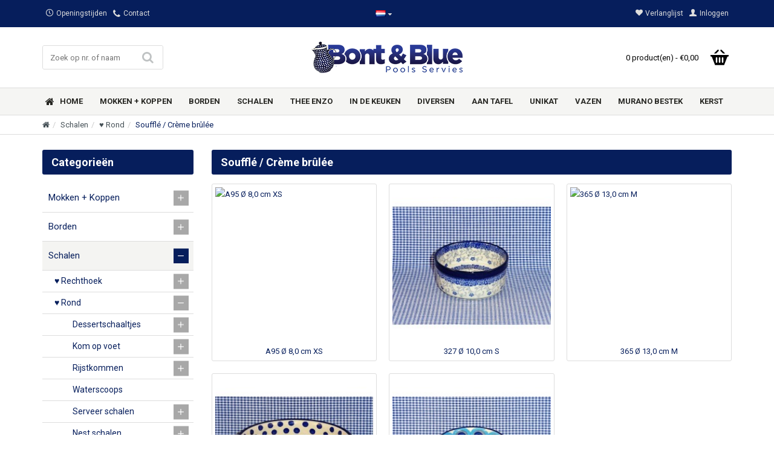

--- FILE ---
content_type: text/html; charset=utf-8
request_url: https://www.bontenblue.nl/bowls/round-bowl/ramekin-bowls/
body_size: 92584
content:
<!DOCTYPE html><html dir="ltr" lang="nl" class="desktop mac chrome chrome131 webkit oc30 is-guest store-0 skin-1 desktop-header-active mobile-sticky no-compare route-product-category category-181 layout-3 one-column column-left" data-jv="3.0.38" data-ov="3.0.2.0"><head typeof="og:website"><meta charset="UTF-8" /><meta name="viewport" content="width=device-width, initial-scale=1.0"><meta http-equiv="X-UA-Compatible" content="IE=edge"><title>Soufflé / Crème brûlée schalen | BontenBlue.nl</title><base href="https://www.bontenblue.nl/" /><meta name="description" content="Vind prachtig Pools servies Soufflé / Crème brûlée bij BontenBlue.nl. Maak je Pools servies compleet en bestel vandaag!" /><meta name="keywords" content="Soufflé / Crème brûlée schalen," /> <script>window['Journal'] = {"isPopup":false,"isPhone":false,"isTablet":false,"isDesktop":true,"filterUrlValuesSeparator":",","countdownDay":"Day","countdownHour":"Hour","countdownMin":"Min","countdownSec":"Sec","globalPageColumnLeftTabletStatus":false,"globalPageColumnRightTabletStatus":false,"scrollTop":true,"scrollToTop":false,"notificationHideAfter":"4000","quickviewPageStyleCloudZoomStatus":true,"quickviewPageStyleAdditionalImagesCarousel":true,"quickviewPageStyleAdditionalImagesHeightAdjustment":"","quickviewPageStylePriceUpdate":true,"quickviewPageStyleOptionsSelect":"all","quickviewText":"Quickview","mobileHeaderOn":"tablet","productPageStyleCloudZoomStatus":true,"productPageStyleCloudZoomPosition":"inner","productPageStyleAdditionalImagesCarousel":false,"productPageStyleAdditionalImagesHeightAdjustment":"","productPageStylePriceUpdate":true,"productPageStyleOptionsSelect":"required","infiniteScrollStatus":true,"infiniteScrollOffset":"99","infiniteScrollLoadPrev":"Vorige producten laden","infiniteScrollLoadNext":"Volgende producten laden","infiniteScrollLoading":"Even geduld...","infiniteScrollNoneLeft":"Einde producten deze categorie","headerHeight":"","headerCompactHeight":"60","mobileMenuOn":"","searchStyleSearchAutoSuggestStatus":true,"searchStyleSearchAutoSuggestDescription":true,"headerMiniSearchDisplay":"default","stickyStatus":true,"stickyFullHomePadding":false,"stickyFullwidth":true,"stickyAt":"","stickyHeight":"45","headerTopBarHeight":"45","topBarStatus":true,"headerType":"classic","headerMobileHeight":"80","headerMobileStickyStatus":true,"headerMobileTopBarVisibility":true,"headerMobileTopBarHeight":"35","checkoutUrl":"https:\/\/www.bontenblue.nl\/afrekenen\/","columnsCount":1};</script> <script>(function(){if(Journal['isPhone']){return;}
var wrappers=['search','cart','cart-content','logo','language','currency'];var documentClassList=document.documentElement.classList;function extractClassList(){return['desktop','tablet','phone','desktop-header-active','mobile-header-active','mobile-menu-active'].filter(function(cls){return documentClassList.contains(cls);});}
function mqr(mqls,listener){Object.keys(mqls).forEach(function(k){mqls[k].addListener(listener);});listener();}
function mobileMenu(){console.warn('mobile menu!');var element=document.querySelector('#main-menu');var wrapper=document.querySelector('.mobile-main-menu-wrapper');if(element&&wrapper){wrapper.appendChild(element);}
var main_menu=document.querySelector('.main-menu');if(main_menu){main_menu.classList.add('accordion-menu');}
document.querySelectorAll('.main-menu .dropdown-toggle').forEach(function(element){element.classList.remove('dropdown-toggle');element.classList.add('collapse-toggle');element.removeAttribute('data-toggle');});document.querySelectorAll('.main-menu .dropdown-menu').forEach(function(element){element.classList.remove('dropdown-menu');element.classList.remove('j-dropdown');element.classList.add('collapse');});}
function desktopMenu(){console.warn('desktop menu!');var element=document.querySelector('#main-menu');var wrapper=document.querySelector('.desktop-main-menu-wrapper');if(element&&wrapper){wrapper.insertBefore(element,document.querySelector('#main-menu-2'));}
var main_menu=document.querySelector('.main-menu');if(main_menu){main_menu.classList.remove('accordion-menu');}
document.querySelectorAll('.main-menu .collapse-toggle').forEach(function(element){element.classList.add('dropdown-toggle');element.classList.remove('collapse-toggle');element.setAttribute('data-toggle','dropdown');});document.querySelectorAll('.main-menu .collapse').forEach(function(element){element.classList.add('dropdown-menu');element.classList.add('j-dropdown');element.classList.remove('collapse');});document.body.classList.remove('mobile-wrapper-open');}
function mobileHeader(){console.warn('mobile header!');Object.keys(wrappers).forEach(function(k){var element=document.querySelector('#'+wrappers[k]);var wrapper=document.querySelector('.mobile-'+wrappers[k]+'-wrapper');if(element&&wrapper){wrapper.appendChild(element);}
if(wrappers[k]==='cart-content'){if(element){element.classList.remove('j-dropdown');element.classList.remove('dropdown-menu');}}});var search=document.querySelector('#search');var cart=document.querySelector('#cart');if(search&&(Journal['searchStyle']==='full')){search.classList.remove('full-search');search.classList.add('mini-search');}
if(cart&&(Journal['cartStyle']==='full')){cart.classList.remove('full-cart');cart.classList.add('mini-cart')}}
function desktopHeader(){console.warn('desktop header!');Object.keys(wrappers).forEach(function(k){var element=document.querySelector('#'+wrappers[k]);var wrapper=document.querySelector('.desktop-'+wrappers[k]+'-wrapper');if(wrappers[k]==='cart-content'){if(element){element.classList.add('j-dropdown');element.classList.add('dropdown-menu');document.querySelector('#cart').appendChild(element);}}else{if(element&&wrapper){wrapper.appendChild(element);}}});var search=document.querySelector('#search');var cart=document.querySelector('#cart');if(search&&(Journal['searchStyle']==='full')){search.classList.remove('mini-search');search.classList.add('full-search');}
if(cart&&(Journal['cartStyle']==='full')){cart.classList.remove('mini-cart');cart.classList.add('full-cart');}
documentClassList.remove('mobile-cart-content-container-open');documentClassList.remove('mobile-main-menu-container-open');documentClassList.remove('mobile-overlay');}
function moveElements(classList){if(classList.includes('mobile-header-active')){mobileHeader();mobileMenu();}else if(classList.includes('mobile-menu-active')){desktopHeader();mobileMenu();}else{desktopHeader();desktopMenu();}}
var mqls={phone:window.matchMedia('(max-width: 768px)'),tablet:window.matchMedia('(max-width: 1023px)'),menu:window.matchMedia('(max-width: '+Journal['mobileMenuOn']+'px)')};mqr(mqls,function(){var oldClassList=extractClassList();if(Journal['isDesktop']){if(mqls.phone.matches){documentClassList.remove('desktop');documentClassList.remove('tablet');documentClassList.add('mobile');documentClassList.add('phone');}else if(mqls.tablet.matches){documentClassList.remove('desktop');documentClassList.remove('phone');documentClassList.add('mobile');documentClassList.add('tablet');}else{documentClassList.remove('mobile');documentClassList.remove('phone');documentClassList.remove('tablet');documentClassList.add('desktop');}
if(documentClassList.contains('phone')||(documentClassList.contains('tablet')&&Journal['mobileHeaderOn']==='tablet')){documentClassList.remove('desktop-header-active');documentClassList.add('mobile-header-active');}else{documentClassList.remove('mobile-header-active');documentClassList.add('desktop-header-active');}}
if(documentClassList.contains('desktop-header-active')&&mqls.menu.matches){documentClassList.add('mobile-menu-active');}else{documentClassList.remove('mobile-menu-active');}
var newClassList=extractClassList();if(oldClassList.join(' ')!==newClassList.join(' ')){if(document.readyState==='loading'){document.addEventListener('DOMContentLoaded',function(){moveElements(newClassList);});}else{moveElements(newClassList);}}});})();(function(){var cookies={};var style=document.createElement('style');var documentClassList=document.documentElement.classList;document.head.appendChild(style);document.cookie.split('; ').forEach(function(c){var cc=c.split('=');cookies[cc[0]]=cc[1];});if(Journal['popup']){for(var i in Journal['popup']){if(!cookies['p-'+Journal['popup'][i]['c']]){documentClassList.add('popup-open');documentClassList.add('popup-center');break;}}}
if(Journal['notification']){for(var i in Journal['notification']){if(cookies['n-'+Journal['notification'][i]['c']]){style.sheet.insertRule('.module-notification-'+Journal['notification'][i]['m']+'{ display:none }');}}}
if(Journal['headerNotice']){for(var i in Journal['headerNotice']){if(cookies['hn-'+Journal['headerNotice'][i]['c']]){style.sheet.insertRule('.module-header_notice-'+Journal['headerNotice'][i]['m']+'{ display:none }');}}}
if(Journal['layoutNotice']){for(var i in Journal['layoutNotice']){if(cookies['ln-'+Journal['layoutNotice'][i]['c']]){style.sheet.insertRule('.module-layout_notice-'+Journal['layoutNotice'][i]['m']+'{ display:none }');}}}})();</script> <link href="https://fonts.googleapis.com/css?family=Roboto:400,700,300&amp;subset=latin-ext" type="text/css" rel="stylesheet"/><style>html{font-family:sans-serif;-webkit-text-size-adjust:100%;-ms-text-size-adjust:100%}body{margin:0}article,aside,details,figcaption,figure,footer,header,hgroup,main,menu,nav,section,summary{display:block}audio,canvas,progress,video{display:inline-block;vertical-align:baseline}audio:not([controls]){display:none;height:0}[hidden],template{display:none}a{background-color:transparent}a:active,a:hover{outline:0}abbr[title]{border-bottom:1px dotted}b,strong{font-weight:700}dfn{font-style:italic}h1{margin:.67em 0;font-size:2em}mark{color:#000;background:#ff0}small{font-size:80%}sub,sup{position:relative;font-size:75%;line-height:0;vertical-align:baseline}sup{top:-.5em}sub{bottom:-.25em}img{border:0}svg:not(:root){overflow:hidden}figure{margin:1em
40px}hr{height:0;-webkit-box-sizing:content-box;-moz-box-sizing:content-box;box-sizing:content-box}pre{overflow:auto}code,kbd,pre,samp{font-family:monospace,monospace;font-size:1em}button,input,optgroup,select,textarea{margin:0;font:inherit;color:inherit}button{overflow:visible}button,select{text-transform:none}button,html input[type=button],input[type=reset],input[type=submit]{-webkit-appearance:button;cursor:pointer}button[disabled],html input[disabled]{cursor:default}button::-moz-focus-inner,input::-moz-focus-inner{padding:0;border:0}input{line-height:normal}input[type=checkbox],input[type=radio]{-webkit-box-sizing:border-box;-moz-box-sizing:border-box;box-sizing:border-box;padding:0}input[type=number]::-webkit-inner-spin-button,input[type=number]::-webkit-outer-spin-button{height:auto}input[type=search]{-webkit-box-sizing:content-box;-moz-box-sizing:content-box;box-sizing:content-box;-webkit-appearance:textfield}input[type=search]::-webkit-search-cancel-button,input[type=search]::-webkit-search-decoration{-webkit-appearance:none}fieldset{padding:.35em .625em .75em;margin:0
2px;border:1px
solid silver}legend{padding:0;border:0}textarea{overflow:auto}optgroup{font-weight:700}table{border-spacing:0;border-collapse:collapse}td,th{padding:0}@media
print{*,:after,:before{color:#000!important;text-shadow:none!important;background:0 0!important;-webkit-box-shadow:none!important;box-shadow:none!important}a,a:visited{text-decoration:underline}a[href]:after{content:" (" attr(href) ")"}abbr[title]:after{content:" (" attr(title) ")"}a[href^="javascript:"]:after,a[href^="#"]:after{content:""}blockquote,pre{border:1px
solid #999;page-break-inside:avoid}thead{display:table-header-group}img,tr{page-break-inside:avoid}img{max-width:100%!important}h2,h3,p{orphans:3;widows:3}h2,h3{page-break-after:avoid}.navbar{display:none}.btn>.caret,.dropup>.btn>.caret{border-top-color:#000!important}.label{border:1px
solid #000}.table{border-collapse:collapse!important}.table td,.table
th{background-color:#fff!important}.table-bordered td,.table-bordered
th{border:1px
solid #ddd!important}}@font-face{font-family:'Glyphicons Halflings';src:url(/catalog/view/javascript/bootstrap/fonts/glyphicons-halflings-regular.eot);src:url(/catalog/view/javascript/bootstrap/fonts/glyphicons-halflings-regular.eot?#iefix) format('embedded-opentype'),url(/catalog/view/javascript/bootstrap/fonts/glyphicons-halflings-regular.woff2) format('woff2'),url(/catalog/view/javascript/bootstrap/fonts/glyphicons-halflings-regular.woff) format('woff'),url(/catalog/view/javascript/bootstrap/fonts/glyphicons-halflings-regular.ttf) format('truetype'),url(/catalog/view/javascript/bootstrap/fonts/glyphicons-halflings-regular.svg#glyphicons_halflingsregular) format('svg')}.glyphicon{position:relative;top:1px;display:inline-block;font-family:'Glyphicons Halflings';font-style:normal;font-weight:400;line-height:1;-webkit-font-smoothing:antialiased;-moz-osx-font-smoothing:grayscale}.glyphicon-asterisk:before{content:"\2a"}.glyphicon-plus:before{content:"\2b"}.glyphicon-eur:before,.glyphicon-euro:before{content:"\20ac"}.glyphicon-minus:before{content:"\2212"}.glyphicon-cloud:before{content:"\2601"}.glyphicon-envelope:before{content:"\2709"}.glyphicon-pencil:before{content:"\270f"}.glyphicon-glass:before{content:"\e001"}.glyphicon-music:before{content:"\e002"}.glyphicon-search:before{content:"\e003"}.glyphicon-heart:before{content:"\e005"}.glyphicon-star:before{content:"\e006"}.glyphicon-star-empty:before{content:"\e007"}.glyphicon-user:before{content:"\e008"}.glyphicon-film:before{content:"\e009"}.glyphicon-th-large:before{content:"\e010"}.glyphicon-th:before{content:"\e011"}.glyphicon-th-list:before{content:"\e012"}.glyphicon-ok:before{content:"\e013"}.glyphicon-remove:before{content:"\e014"}.glyphicon-zoom-in:before{content:"\e015"}.glyphicon-zoom-out:before{content:"\e016"}.glyphicon-off:before{content:"\e017"}.glyphicon-signal:before{content:"\e018"}.glyphicon-cog:before{content:"\e019"}.glyphicon-trash:before{content:"\e020"}.glyphicon-home:before{content:"\e021"}.glyphicon-file:before{content:"\e022"}.glyphicon-time:before{content:"\e023"}.glyphicon-road:before{content:"\e024"}.glyphicon-download-alt:before{content:"\e025"}.glyphicon-download:before{content:"\e026"}.glyphicon-upload:before{content:"\e027"}.glyphicon-inbox:before{content:"\e028"}.glyphicon-play-circle:before{content:"\e029"}.glyphicon-repeat:before{content:"\e030"}.glyphicon-refresh:before{content:"\e031"}.glyphicon-list-alt:before{content:"\e032"}.glyphicon-lock:before{content:"\e033"}.glyphicon-flag:before{content:"\e034"}.glyphicon-headphones:before{content:"\e035"}.glyphicon-volume-off:before{content:"\e036"}.glyphicon-volume-down:before{content:"\e037"}.glyphicon-volume-up:before{content:"\e038"}.glyphicon-qrcode:before{content:"\e039"}.glyphicon-barcode:before{content:"\e040"}.glyphicon-tag:before{content:"\e041"}.glyphicon-tags:before{content:"\e042"}.glyphicon-book:before{content:"\e043"}.glyphicon-bookmark:before{content:"\e044"}.glyphicon-print:before{content:"\e045"}.glyphicon-camera:before{content:"\e046"}.glyphicon-font:before{content:"\e047"}.glyphicon-bold:before{content:"\e048"}.glyphicon-italic:before{content:"\e049"}.glyphicon-text-height:before{content:"\e050"}.glyphicon-text-width:before{content:"\e051"}.glyphicon-align-left:before{content:"\e052"}.glyphicon-align-center:before{content:"\e053"}.glyphicon-align-right:before{content:"\e054"}.glyphicon-align-justify:before{content:"\e055"}.glyphicon-list:before{content:"\e056"}.glyphicon-indent-left:before{content:"\e057"}.glyphicon-indent-right:before{content:"\e058"}.glyphicon-facetime-video:before{content:"\e059"}.glyphicon-picture:before{content:"\e060"}.glyphicon-map-marker:before{content:"\e062"}.glyphicon-adjust:before{content:"\e063"}.glyphicon-tint:before{content:"\e064"}.glyphicon-edit:before{content:"\e065"}.glyphicon-share:before{content:"\e066"}.glyphicon-check:before{content:"\e067"}.glyphicon-move:before{content:"\e068"}.glyphicon-step-backward:before{content:"\e069"}.glyphicon-fast-backward:before{content:"\e070"}.glyphicon-backward:before{content:"\e071"}.glyphicon-play:before{content:"\e072"}.glyphicon-pause:before{content:"\e073"}.glyphicon-stop:before{content:"\e074"}.glyphicon-forward:before{content:"\e075"}.glyphicon-fast-forward:before{content:"\e076"}.glyphicon-step-forward:before{content:"\e077"}.glyphicon-eject:before{content:"\e078"}.glyphicon-chevron-left:before{content:"\e079"}.glyphicon-chevron-right:before{content:"\e080"}.glyphicon-plus-sign:before{content:"\e081"}.glyphicon-minus-sign:before{content:"\e082"}.glyphicon-remove-sign:before{content:"\e083"}.glyphicon-ok-sign:before{content:"\e084"}.glyphicon-question-sign:before{content:"\e085"}.glyphicon-info-sign:before{content:"\e086"}.glyphicon-screenshot:before{content:"\e087"}.glyphicon-remove-circle:before{content:"\e088"}.glyphicon-ok-circle:before{content:"\e089"}.glyphicon-ban-circle:before{content:"\e090"}.glyphicon-arrow-left:before{content:"\e091"}.glyphicon-arrow-right:before{content:"\e092"}.glyphicon-arrow-up:before{content:"\e093"}.glyphicon-arrow-down:before{content:"\e094"}.glyphicon-share-alt:before{content:"\e095"}.glyphicon-resize-full:before{content:"\e096"}.glyphicon-resize-small:before{content:"\e097"}.glyphicon-exclamation-sign:before{content:"\e101"}.glyphicon-gift:before{content:"\e102"}.glyphicon-leaf:before{content:"\e103"}.glyphicon-fire:before{content:"\e104"}.glyphicon-eye-open:before{content:"\e105"}.glyphicon-eye-close:before{content:"\e106"}.glyphicon-warning-sign:before{content:"\e107"}.glyphicon-plane:before{content:"\e108"}.glyphicon-calendar:before{content:"\e109"}.glyphicon-random:before{content:"\e110"}.glyphicon-comment:before{content:"\e111"}.glyphicon-magnet:before{content:"\e112"}.glyphicon-chevron-up:before{content:"\e113"}.glyphicon-chevron-down:before{content:"\e114"}.glyphicon-retweet:before{content:"\e115"}.glyphicon-shopping-cart:before{content:"\e116"}.glyphicon-folder-close:before{content:"\e117"}.glyphicon-folder-open:before{content:"\e118"}.glyphicon-resize-vertical:before{content:"\e119"}.glyphicon-resize-horizontal:before{content:"\e120"}.glyphicon-hdd:before{content:"\e121"}.glyphicon-bullhorn:before{content:"\e122"}.glyphicon-bell:before{content:"\e123"}.glyphicon-certificate:before{content:"\e124"}.glyphicon-thumbs-up:before{content:"\e125"}.glyphicon-thumbs-down:before{content:"\e126"}.glyphicon-hand-right:before{content:"\e127"}.glyphicon-hand-left:before{content:"\e128"}.glyphicon-hand-up:before{content:"\e129"}.glyphicon-hand-down:before{content:"\e130"}.glyphicon-circle-arrow-right:before{content:"\e131"}.glyphicon-circle-arrow-left:before{content:"\e132"}.glyphicon-circle-arrow-up:before{content:"\e133"}.glyphicon-circle-arrow-down:before{content:"\e134"}.glyphicon-globe:before{content:"\e135"}.glyphicon-wrench:before{content:"\e136"}.glyphicon-tasks:before{content:"\e137"}.glyphicon-filter:before{content:"\e138"}.glyphicon-briefcase:before{content:"\e139"}.glyphicon-fullscreen:before{content:"\e140"}.glyphicon-dashboard:before{content:"\e141"}.glyphicon-paperclip:before{content:"\e142"}.glyphicon-heart-empty:before{content:"\e143"}.glyphicon-link:before{content:"\e144"}.glyphicon-phone:before{content:"\e145"}.glyphicon-pushpin:before{content:"\e146"}.glyphicon-usd:before{content:"\e148"}.glyphicon-gbp:before{content:"\e149"}.glyphicon-sort:before{content:"\e150"}.glyphicon-sort-by-alphabet:before{content:"\e151"}.glyphicon-sort-by-alphabet-alt:before{content:"\e152"}.glyphicon-sort-by-order:before{content:"\e153"}.glyphicon-sort-by-order-alt:before{content:"\e154"}.glyphicon-sort-by-attributes:before{content:"\e155"}.glyphicon-sort-by-attributes-alt:before{content:"\e156"}.glyphicon-unchecked:before{content:"\e157"}.glyphicon-expand:before{content:"\e158"}.glyphicon-collapse-down:before{content:"\e159"}.glyphicon-collapse-up:before{content:"\e160"}.glyphicon-log-in:before{content:"\e161"}.glyphicon-flash:before{content:"\e162"}.glyphicon-log-out:before{content:"\e163"}.glyphicon-new-window:before{content:"\e164"}.glyphicon-record:before{content:"\e165"}.glyphicon-save:before{content:"\e166"}.glyphicon-open:before{content:"\e167"}.glyphicon-saved:before{content:"\e168"}.glyphicon-import:before{content:"\e169"}.glyphicon-export:before{content:"\e170"}.glyphicon-send:before{content:"\e171"}.glyphicon-floppy-disk:before{content:"\e172"}.glyphicon-floppy-saved:before{content:"\e173"}.glyphicon-floppy-remove:before{content:"\e174"}.glyphicon-floppy-save:before{content:"\e175"}.glyphicon-floppy-open:before{content:"\e176"}.glyphicon-credit-card:before{content:"\e177"}.glyphicon-transfer:before{content:"\e178"}.glyphicon-cutlery:before{content:"\e179"}.glyphicon-header:before{content:"\e180"}.glyphicon-compressed:before{content:"\e181"}.glyphicon-earphone:before{content:"\e182"}.glyphicon-phone-alt:before{content:"\e183"}.glyphicon-tower:before{content:"\e184"}.glyphicon-stats:before{content:"\e185"}.glyphicon-sd-video:before{content:"\e186"}.glyphicon-hd-video:before{content:"\e187"}.glyphicon-subtitles:before{content:"\e188"}.glyphicon-sound-stereo:before{content:"\e189"}.glyphicon-sound-dolby:before{content:"\e190"}.glyphicon-sound-5-1:before{content:"\e191"}.glyphicon-sound-6-1:before{content:"\e192"}.glyphicon-sound-7-1:before{content:"\e193"}.glyphicon-copyright-mark:before{content:"\e194"}.glyphicon-registration-mark:before{content:"\e195"}.glyphicon-cloud-download:before{content:"\e197"}.glyphicon-cloud-upload:before{content:"\e198"}.glyphicon-tree-conifer:before{content:"\e199"}.glyphicon-tree-deciduous:before{content:"\e200"}.glyphicon-cd:before{content:"\e201"}.glyphicon-save-file:before{content:"\e202"}.glyphicon-open-file:before{content:"\e203"}.glyphicon-level-up:before{content:"\e204"}.glyphicon-copy:before{content:"\e205"}.glyphicon-paste:before{content:"\e206"}.glyphicon-alert:before{content:"\e209"}.glyphicon-equalizer:before{content:"\e210"}.glyphicon-king:before{content:"\e211"}.glyphicon-queen:before{content:"\e212"}.glyphicon-pawn:before{content:"\e213"}.glyphicon-bishop:before{content:"\e214"}.glyphicon-knight:before{content:"\e215"}.glyphicon-baby-formula:before{content:"\e216"}.glyphicon-tent:before{content:"\26fa"}.glyphicon-blackboard:before{content:"\e218"}.glyphicon-bed:before{content:"\e219"}.glyphicon-apple:before{content:"\f8ff"}.glyphicon-erase:before{content:"\e221"}.glyphicon-hourglass:before{content:"\231b"}.glyphicon-lamp:before{content:"\e223"}.glyphicon-duplicate:before{content:"\e224"}.glyphicon-piggy-bank:before{content:"\e225"}.glyphicon-scissors:before{content:"\e226"}.glyphicon-bitcoin:before{content:"\e227"}.glyphicon-btc:before{content:"\e227"}.glyphicon-xbt:before{content:"\e227"}.glyphicon-yen:before{content:"\00a5"}.glyphicon-jpy:before{content:"\00a5"}.glyphicon-ruble:before{content:"\20bd"}.glyphicon-rub:before{content:"\20bd"}.glyphicon-scale:before{content:"\e230"}.glyphicon-ice-lolly:before{content:"\e231"}.glyphicon-ice-lolly-tasted:before{content:"\e232"}.glyphicon-education:before{content:"\e233"}.glyphicon-option-horizontal:before{content:"\e234"}.glyphicon-option-vertical:before{content:"\e235"}.glyphicon-menu-hamburger:before{content:"\e236"}.glyphicon-modal-window:before{content:"\e237"}.glyphicon-oil:before{content:"\e238"}.glyphicon-grain:before{content:"\e239"}.glyphicon-sunglasses:before{content:"\e240"}.glyphicon-text-size:before{content:"\e241"}.glyphicon-text-color:before{content:"\e242"}.glyphicon-text-background:before{content:"\e243"}.glyphicon-object-align-top:before{content:"\e244"}.glyphicon-object-align-bottom:before{content:"\e245"}.glyphicon-object-align-horizontal:before{content:"\e246"}.glyphicon-object-align-left:before{content:"\e247"}.glyphicon-object-align-vertical:before{content:"\e248"}.glyphicon-object-align-right:before{content:"\e249"}.glyphicon-triangle-right:before{content:"\e250"}.glyphicon-triangle-left:before{content:"\e251"}.glyphicon-triangle-bottom:before{content:"\e252"}.glyphicon-triangle-top:before{content:"\e253"}.glyphicon-console:before{content:"\e254"}.glyphicon-superscript:before{content:"\e255"}.glyphicon-subscript:before{content:"\e256"}.glyphicon-menu-left:before{content:"\e257"}.glyphicon-menu-right:before{content:"\e258"}.glyphicon-menu-down:before{content:"\e259"}.glyphicon-menu-up:before{content:"\e260"}*{-webkit-box-sizing:border-box;-moz-box-sizing:border-box;box-sizing:border-box}:after,:before{-webkit-box-sizing:border-box;-moz-box-sizing:border-box;box-sizing:border-box}html{font-size:10px;-webkit-tap-highlight-color:rgba(0,0,0,0)}body{font-family:"Helvetica Neue",Helvetica,Arial,sans-serif;font-size:14px;line-height:1.42857143;color:#333;background-color:#fff}button,input,select,textarea{font-family:inherit;font-size:inherit;line-height:inherit}a{color:#337ab7;text-decoration:none}a:focus,a:hover{color:#23527c;text-decoration:underline}a:focus{outline:thin dotted;outline:5px
auto -webkit-focus-ring-color;outline-offset:-2px}figure{margin:0}img{vertical-align:middle}.carousel-inner>.item>a>img,.carousel-inner>.item>img,.img-responsive,.thumbnail a>img,.thumbnail>img{display:block;max-width:100%;height:auto}.img-rounded{border-radius:6px}.img-thumbnail{display:inline-block;max-width:100%;height:auto;padding:4px;line-height:1.42857143;background-color:#fff;border:1px
solid #ddd;border-radius:4px;-webkit-transition:all .2s ease-in-out;-o-transition:all .2s ease-in-out;transition:all .2s ease-in-out}.img-circle{border-radius:50%}hr{margin-top:20px;margin-bottom:20px;border:0;border-top:1px solid #eee}.sr-only{position:absolute;width:1px;height:1px;padding:0;margin:-1px;overflow:hidden;clip:rect(0,0,0,0);border:0}.sr-only-focusable:active,.sr-only-focusable:focus{position:static;width:auto;height:auto;margin:0;overflow:visible;clip:auto}[role=button]{cursor:pointer}.h1,.h2,.h3,.h4,.h5,.h6,h1,h2,h3,h4,h5,h6{font-family:inherit;font-weight:500;line-height:1.1;color:inherit}.h1 .small,.h1 small,.h2 .small,.h2 small,.h3 .small,.h3 small,.h4 .small,.h4 small,.h5 .small,.h5 small,.h6 .small,.h6 small,h1 .small,h1 small,h2 .small,h2 small,h3 .small,h3 small,h4 .small,h4 small,h5 .small,h5 small,h6 .small,h6
small{font-weight:400;line-height:1;color:#777}.h1,.h2,.h3,h1,h2,h3{margin-top:20px;margin-bottom:10px}.h1 .small,.h1 small,.h2 .small,.h2 small,.h3 .small,.h3 small,h1 .small,h1 small,h2 .small,h2 small,h3 .small,h3
small{font-size:65%}.h4,.h5,.h6,h4,h5,h6{margin-top:10px;margin-bottom:10px}.h4 .small,.h4 small,.h5 .small,.h5 small,.h6 .small,.h6 small,h4 .small,h4 small,h5 .small,h5 small,h6 .small,h6
small{font-size:75%}.h1,h1{font-size:36px}.h2,h2{font-size:30px}.h3,h3{font-size:24px}.h4,h4{font-size:18px}.h5,h5{font-size:14px}.h6,h6{font-size:12px}p{margin:0
0 10px}.lead{margin-bottom:20px;font-size:16px;font-weight:300;line-height:1.4}@media (min-width:768px){.lead{font-size:21px}}.small,small{font-size:85%}.mark,mark{padding:.2em;background-color:#fcf8e3}.text-left{text-align:left}.text-right{text-align:right}.text-center{text-align:center}.text-justify{text-align:justify}.text-nowrap{white-space:nowrap}.text-lowercase{text-transform:lowercase}.text-uppercase{text-transform:uppercase}.text-capitalize{text-transform:capitalize}.text-muted{color:#777}.text-primary{color:#337ab7}a.text-primary:focus,a.text-primary:hover{color:#286090}.text-success{color:#3c763d}a.text-success:focus,a.text-success:hover{color:#2b542c}.text-info{color:#31708f}a.text-info:focus,a.text-info:hover{color:#245269}.text-warning{color:#8a6d3b}a.text-warning:focus,a.text-warning:hover{color:#66512c}.text-danger{color:#a94442}a.text-danger:focus,a.text-danger:hover{color:#843534}.bg-primary{color:#fff;background-color:#337ab7}a.bg-primary:focus,a.bg-primary:hover{background-color:#286090}.bg-success{background-color:#dff0d8}a.bg-success:focus,a.bg-success:hover{background-color:#c1e2b3}.bg-info{background-color:#d9edf7}a.bg-info:focus,a.bg-info:hover{background-color:#afd9ee}.bg-warning{background-color:#fcf8e3}a.bg-warning:focus,a.bg-warning:hover{background-color:#f7ecb5}.bg-danger{background-color:#f2dede}a.bg-danger:focus,a.bg-danger:hover{background-color:#e4b9b9}.page-header{padding-bottom:9px;margin:40px
0 20px;border-bottom:1px solid #eee}ol,ul{margin-top:0;margin-bottom:10px}ol ol,ol ul,ul ol,ul
ul{margin-bottom:0}.list-unstyled{padding-left:0;list-style:none}.list-inline{padding-left:0;margin-left:-5px;list-style:none}.list-inline>li{display:inline-block;padding-right:5px;padding-left:5px}dl{margin-top:0;margin-bottom:20px}dd,dt{line-height:1.42857143}dt{font-weight:700}dd{margin-left:0}@media (min-width:768px){.dl-horizontal
dt{float:left;width:160px;overflow:hidden;clear:left;text-align:right;text-overflow:ellipsis;white-space:nowrap}.dl-horizontal
dd{margin-left:180px}}abbr[data-original-title],abbr[title]{cursor:help;border-bottom:1px dotted #777}.initialism{font-size:90%;text-transform:uppercase}blockquote{padding:10px
20px;margin:0
0 20px;font-size:17.5px;border-left:5px solid #eee}blockquote ol:last-child,blockquote p:last-child,blockquote ul:last-child{margin-bottom:0}blockquote .small,blockquote footer,blockquote
small{display:block;font-size:80%;line-height:1.42857143;color:#777}blockquote .small:before,blockquote footer:before,blockquote small:before{content:'\2014 \00A0'}.blockquote-reverse,blockquote.pull-right{padding-right:15px;padding-left:0;text-align:right;border-right:5px solid #eee;border-left:0}.blockquote-reverse .small:before,.blockquote-reverse footer:before,.blockquote-reverse small:before,blockquote.pull-right .small:before,blockquote.pull-right footer:before,blockquote.pull-right small:before{content:''}.blockquote-reverse .small:after,.blockquote-reverse footer:after,.blockquote-reverse small:after,blockquote.pull-right .small:after,blockquote.pull-right footer:after,blockquote.pull-right small:after{content:'\00A0 \2014'}address{margin-bottom:20px;font-style:normal;line-height:1.42857143}code,kbd,pre,samp{font-family:Menlo,Monaco,Consolas,"Courier New",monospace}code{padding:2px
4px;font-size:90%;color:#c7254e;background-color:#f9f2f4;border-radius:4px}kbd{padding:2px
4px;font-size:90%;color:#fff;background-color:#333;border-radius:3px;-webkit-box-shadow:inset 0 -1px 0 rgba(0,0,0,.25);box-shadow:inset 0 -1px 0 rgba(0,0,0,.25)}kbd
kbd{padding:0;font-size:100%;font-weight:700;-webkit-box-shadow:none;box-shadow:none}pre{display:block;padding:9.5px;margin:0
0 10px;font-size:13px;line-height:1.42857143;color:#333;word-break:break-all;word-wrap:break-word;background-color:#f5f5f5;border:1px
solid #ccc;border-radius:4px}pre
code{padding:0;font-size:inherit;color:inherit;white-space:pre-wrap;background-color:transparent;border-radius:0}.pre-scrollable{max-height:340px;overflow-y:scroll}.container{padding-right:15px;padding-left:15px;margin-right:auto;margin-left:auto}@media (min-width:768px){.container{width:750px}}@media (min-width:992px){.container{width:970px}}@media (min-width:1200px){.container{width:1170px}}.container-fluid{padding-right:15px;padding-left:15px;margin-right:auto;margin-left:auto}.row{margin-right:-15px;margin-left:-15px}.col-lg-1,.col-lg-10,.col-lg-11,.col-lg-12,.col-lg-2,.col-lg-3,.col-lg-4,.col-lg-5,.col-lg-6,.col-lg-7,.col-lg-8,.col-lg-9,.col-md-1,.col-md-10,.col-md-11,.col-md-12,.col-md-2,.col-md-3,.col-md-4,.col-md-5,.col-md-6,.col-md-7,.col-md-8,.col-md-9,.col-sm-1,.col-sm-10,.col-sm-11,.col-sm-12,.col-sm-2,.col-sm-3,.col-sm-4,.col-sm-5,.col-sm-6,.col-sm-7,.col-sm-8,.col-sm-9,.col-xs-1,.col-xs-10,.col-xs-11,.col-xs-12,.col-xs-2,.col-xs-3,.col-xs-4,.col-xs-5,.col-xs-6,.col-xs-7,.col-xs-8,.col-xs-9{position:relative;min-height:1px;padding-right:15px;padding-left:15px}.col-xs-1,.col-xs-10,.col-xs-11,.col-xs-12,.col-xs-2,.col-xs-3,.col-xs-4,.col-xs-5,.col-xs-6,.col-xs-7,.col-xs-8,.col-xs-9{float:left}.col-xs-12{width:100%}.col-xs-11{width:91.66666667%}.col-xs-10{width:83.33333333%}.col-xs-9{width:75%}.col-xs-8{width:66.66666667%}.col-xs-7{width:58.33333333%}.col-xs-6{width:50%}.col-xs-5{width:41.66666667%}.col-xs-4{width:33.33333333%}.col-xs-3{width:25%}.col-xs-2{width:16.66666667%}.col-xs-1{width:8.33333333%}.col-xs-pull-12{right:100%}.col-xs-pull-11{right:91.66666667%}.col-xs-pull-10{right:83.33333333%}.col-xs-pull-9{right:75%}.col-xs-pull-8{right:66.66666667%}.col-xs-pull-7{right:58.33333333%}.col-xs-pull-6{right:50%}.col-xs-pull-5{right:41.66666667%}.col-xs-pull-4{right:33.33333333%}.col-xs-pull-3{right:25%}.col-xs-pull-2{right:16.66666667%}.col-xs-pull-1{right:8.33333333%}.col-xs-pull-0{right:auto}.col-xs-push-12{left:100%}.col-xs-push-11{left:91.66666667%}.col-xs-push-10{left:83.33333333%}.col-xs-push-9{left:75%}.col-xs-push-8{left:66.66666667%}.col-xs-push-7{left:58.33333333%}.col-xs-push-6{left:50%}.col-xs-push-5{left:41.66666667%}.col-xs-push-4{left:33.33333333%}.col-xs-push-3{left:25%}.col-xs-push-2{left:16.66666667%}.col-xs-push-1{left:8.33333333%}.col-xs-push-0{left:auto}.col-xs-offset-12{margin-left:100%}.col-xs-offset-11{margin-left:91.66666667%}.col-xs-offset-10{margin-left:83.33333333%}.col-xs-offset-9{margin-left:75%}.col-xs-offset-8{margin-left:66.66666667%}.col-xs-offset-7{margin-left:58.33333333%}.col-xs-offset-6{margin-left:50%}.col-xs-offset-5{margin-left:41.66666667%}.col-xs-offset-4{margin-left:33.33333333%}.col-xs-offset-3{margin-left:25%}.col-xs-offset-2{margin-left:16.66666667%}.col-xs-offset-1{margin-left:8.33333333%}.col-xs-offset-0{margin-left:0}@media (min-width:768px){.col-sm-1,.col-sm-10,.col-sm-11,.col-sm-12,.col-sm-2,.col-sm-3,.col-sm-4,.col-sm-5,.col-sm-6,.col-sm-7,.col-sm-8,.col-sm-9{float:left}.col-sm-12{width:100%}.col-sm-11{width:91.66666667%}.col-sm-10{width:83.33333333%}.col-sm-9{width:75%}.col-sm-8{width:66.66666667%}.col-sm-7{width:58.33333333%}.col-sm-6{width:50%}.col-sm-5{width:41.66666667%}.col-sm-4{width:33.33333333%}.col-sm-3{width:25%}.col-sm-2{width:16.66666667%}.col-sm-1{width:8.33333333%}.col-sm-pull-12{right:100%}.col-sm-pull-11{right:91.66666667%}.col-sm-pull-10{right:83.33333333%}.col-sm-pull-9{right:75%}.col-sm-pull-8{right:66.66666667%}.col-sm-pull-7{right:58.33333333%}.col-sm-pull-6{right:50%}.col-sm-pull-5{right:41.66666667%}.col-sm-pull-4{right:33.33333333%}.col-sm-pull-3{right:25%}.col-sm-pull-2{right:16.66666667%}.col-sm-pull-1{right:8.33333333%}.col-sm-pull-0{right:auto}.col-sm-push-12{left:100%}.col-sm-push-11{left:91.66666667%}.col-sm-push-10{left:83.33333333%}.col-sm-push-9{left:75%}.col-sm-push-8{left:66.66666667%}.col-sm-push-7{left:58.33333333%}.col-sm-push-6{left:50%}.col-sm-push-5{left:41.66666667%}.col-sm-push-4{left:33.33333333%}.col-sm-push-3{left:25%}.col-sm-push-2{left:16.66666667%}.col-sm-push-1{left:8.33333333%}.col-sm-push-0{left:auto}.col-sm-offset-12{margin-left:100%}.col-sm-offset-11{margin-left:91.66666667%}.col-sm-offset-10{margin-left:83.33333333%}.col-sm-offset-9{margin-left:75%}.col-sm-offset-8{margin-left:66.66666667%}.col-sm-offset-7{margin-left:58.33333333%}.col-sm-offset-6{margin-left:50%}.col-sm-offset-5{margin-left:41.66666667%}.col-sm-offset-4{margin-left:33.33333333%}.col-sm-offset-3{margin-left:25%}.col-sm-offset-2{margin-left:16.66666667%}.col-sm-offset-1{margin-left:8.33333333%}.col-sm-offset-0{margin-left:0}}@media (min-width:992px){.col-md-1,.col-md-10,.col-md-11,.col-md-12,.col-md-2,.col-md-3,.col-md-4,.col-md-5,.col-md-6,.col-md-7,.col-md-8,.col-md-9{float:left}.col-md-12{width:100%}.col-md-11{width:91.66666667%}.col-md-10{width:83.33333333%}.col-md-9{width:75%}.col-md-8{width:66.66666667%}.col-md-7{width:58.33333333%}.col-md-6{width:50%}.col-md-5{width:41.66666667%}.col-md-4{width:33.33333333%}.col-md-3{width:25%}.col-md-2{width:16.66666667%}.col-md-1{width:8.33333333%}.col-md-pull-12{right:100%}.col-md-pull-11{right:91.66666667%}.col-md-pull-10{right:83.33333333%}.col-md-pull-9{right:75%}.col-md-pull-8{right:66.66666667%}.col-md-pull-7{right:58.33333333%}.col-md-pull-6{right:50%}.col-md-pull-5{right:41.66666667%}.col-md-pull-4{right:33.33333333%}.col-md-pull-3{right:25%}.col-md-pull-2{right:16.66666667%}.col-md-pull-1{right:8.33333333%}.col-md-pull-0{right:auto}.col-md-push-12{left:100%}.col-md-push-11{left:91.66666667%}.col-md-push-10{left:83.33333333%}.col-md-push-9{left:75%}.col-md-push-8{left:66.66666667%}.col-md-push-7{left:58.33333333%}.col-md-push-6{left:50%}.col-md-push-5{left:41.66666667%}.col-md-push-4{left:33.33333333%}.col-md-push-3{left:25%}.col-md-push-2{left:16.66666667%}.col-md-push-1{left:8.33333333%}.col-md-push-0{left:auto}.col-md-offset-12{margin-left:100%}.col-md-offset-11{margin-left:91.66666667%}.col-md-offset-10{margin-left:83.33333333%}.col-md-offset-9{margin-left:75%}.col-md-offset-8{margin-left:66.66666667%}.col-md-offset-7{margin-left:58.33333333%}.col-md-offset-6{margin-left:50%}.col-md-offset-5{margin-left:41.66666667%}.col-md-offset-4{margin-left:33.33333333%}.col-md-offset-3{margin-left:25%}.col-md-offset-2{margin-left:16.66666667%}.col-md-offset-1{margin-left:8.33333333%}.col-md-offset-0{margin-left:0}}@media (min-width:1200px){.col-lg-1,.col-lg-10,.col-lg-11,.col-lg-12,.col-lg-2,.col-lg-3,.col-lg-4,.col-lg-5,.col-lg-6,.col-lg-7,.col-lg-8,.col-lg-9{float:left}.col-lg-12{width:100%}.col-lg-11{width:91.66666667%}.col-lg-10{width:83.33333333%}.col-lg-9{width:75%}.col-lg-8{width:66.66666667%}.col-lg-7{width:58.33333333%}.col-lg-6{width:50%}.col-lg-5{width:41.66666667%}.col-lg-4{width:33.33333333%}.col-lg-3{width:25%}.col-lg-2{width:16.66666667%}.col-lg-1{width:8.33333333%}.col-lg-pull-12{right:100%}.col-lg-pull-11{right:91.66666667%}.col-lg-pull-10{right:83.33333333%}.col-lg-pull-9{right:75%}.col-lg-pull-8{right:66.66666667%}.col-lg-pull-7{right:58.33333333%}.col-lg-pull-6{right:50%}.col-lg-pull-5{right:41.66666667%}.col-lg-pull-4{right:33.33333333%}.col-lg-pull-3{right:25%}.col-lg-pull-2{right:16.66666667%}.col-lg-pull-1{right:8.33333333%}.col-lg-pull-0{right:auto}.col-lg-push-12{left:100%}.col-lg-push-11{left:91.66666667%}.col-lg-push-10{left:83.33333333%}.col-lg-push-9{left:75%}.col-lg-push-8{left:66.66666667%}.col-lg-push-7{left:58.33333333%}.col-lg-push-6{left:50%}.col-lg-push-5{left:41.66666667%}.col-lg-push-4{left:33.33333333%}.col-lg-push-3{left:25%}.col-lg-push-2{left:16.66666667%}.col-lg-push-1{left:8.33333333%}.col-lg-push-0{left:auto}.col-lg-offset-12{margin-left:100%}.col-lg-offset-11{margin-left:91.66666667%}.col-lg-offset-10{margin-left:83.33333333%}.col-lg-offset-9{margin-left:75%}.col-lg-offset-8{margin-left:66.66666667%}.col-lg-offset-7{margin-left:58.33333333%}.col-lg-offset-6{margin-left:50%}.col-lg-offset-5{margin-left:41.66666667%}.col-lg-offset-4{margin-left:33.33333333%}.col-lg-offset-3{margin-left:25%}.col-lg-offset-2{margin-left:16.66666667%}.col-lg-offset-1{margin-left:8.33333333%}.col-lg-offset-0{margin-left:0}}table{background-color:transparent}caption{padding-top:8px;padding-bottom:8px;color:#777;text-align:left}th{text-align:left}.table{width:100%;max-width:100%;margin-bottom:20px}.table>tbody>tr>td,.table>tbody>tr>th,.table>tfoot>tr>td,.table>tfoot>tr>th,.table>thead>tr>td,.table>thead>tr>th{padding:8px;line-height:1.42857143;vertical-align:top;border-top:1px solid #ddd}.table>thead>tr>th{vertical-align:bottom;border-bottom:2px solid #ddd}.table>caption+thead>tr:first-child>td,.table>caption+thead>tr:first-child>th,.table>colgroup+thead>tr:first-child>td,.table>colgroup+thead>tr:first-child>th,.table>thead:first-child>tr:first-child>td,.table>thead:first-child>tr:first-child>th{border-top:0}.table>tbody+tbody{border-top:2px solid #ddd}.table
.table{background-color:#fff}.table-condensed>tbody>tr>td,.table-condensed>tbody>tr>th,.table-condensed>tfoot>tr>td,.table-condensed>tfoot>tr>th,.table-condensed>thead>tr>td,.table-condensed>thead>tr>th{padding:5px}.table-bordered{border:1px
solid #ddd}.table-bordered>tbody>tr>td,.table-bordered>tbody>tr>th,.table-bordered>tfoot>tr>td,.table-bordered>tfoot>tr>th,.table-bordered>thead>tr>td,.table-bordered>thead>tr>th{border:1px
solid #ddd}.table-bordered>thead>tr>td,.table-bordered>thead>tr>th{border-bottom-width:2px}.table-striped>tbody>tr:nth-of-type(odd){background-color:#f9f9f9}.table-hover>tbody>tr:hover{background-color:#f5f5f5}table col[class*=col-]{position:static;display:table-column;float:none}table td[class*=col-],table th[class*=col-]{position:static;display:table-cell;float:none}.table>tbody>tr.active>td,.table>tbody>tr.active>th,.table>tbody>tr>td.active,.table>tbody>tr>th.active,.table>tfoot>tr.active>td,.table>tfoot>tr.active>th,.table>tfoot>tr>td.active,.table>tfoot>tr>th.active,.table>thead>tr.active>td,.table>thead>tr.active>th,.table>thead>tr>td.active,.table>thead>tr>th.active{background-color:#f5f5f5}.table-hover>tbody>tr.active:hover>td,.table-hover>tbody>tr.active:hover>th,.table-hover>tbody>tr:hover>.active,.table-hover>tbody>tr>td.active:hover,.table-hover>tbody>tr>th.active:hover{background-color:#e8e8e8}.table>tbody>tr.success>td,.table>tbody>tr.success>th,.table>tbody>tr>td.success,.table>tbody>tr>th.success,.table>tfoot>tr.success>td,.table>tfoot>tr.success>th,.table>tfoot>tr>td.success,.table>tfoot>tr>th.success,.table>thead>tr.success>td,.table>thead>tr.success>th,.table>thead>tr>td.success,.table>thead>tr>th.success{background-color:#dff0d8}.table-hover>tbody>tr.success:hover>td,.table-hover>tbody>tr.success:hover>th,.table-hover>tbody>tr:hover>.success,.table-hover>tbody>tr>td.success:hover,.table-hover>tbody>tr>th.success:hover{background-color:#d0e9c6}.table>tbody>tr.info>td,.table>tbody>tr.info>th,.table>tbody>tr>td.info,.table>tbody>tr>th.info,.table>tfoot>tr.info>td,.table>tfoot>tr.info>th,.table>tfoot>tr>td.info,.table>tfoot>tr>th.info,.table>thead>tr.info>td,.table>thead>tr.info>th,.table>thead>tr>td.info,.table>thead>tr>th.info{background-color:#d9edf7}.table-hover>tbody>tr.info:hover>td,.table-hover>tbody>tr.info:hover>th,.table-hover>tbody>tr:hover>.info,.table-hover>tbody>tr>td.info:hover,.table-hover>tbody>tr>th.info:hover{background-color:#c4e3f3}.table>tbody>tr.warning>td,.table>tbody>tr.warning>th,.table>tbody>tr>td.warning,.table>tbody>tr>th.warning,.table>tfoot>tr.warning>td,.table>tfoot>tr.warning>th,.table>tfoot>tr>td.warning,.table>tfoot>tr>th.warning,.table>thead>tr.warning>td,.table>thead>tr.warning>th,.table>thead>tr>td.warning,.table>thead>tr>th.warning{background-color:#fcf8e3}.table-hover>tbody>tr.warning:hover>td,.table-hover>tbody>tr.warning:hover>th,.table-hover>tbody>tr:hover>.warning,.table-hover>tbody>tr>td.warning:hover,.table-hover>tbody>tr>th.warning:hover{background-color:#faf2cc}.table>tbody>tr.danger>td,.table>tbody>tr.danger>th,.table>tbody>tr>td.danger,.table>tbody>tr>th.danger,.table>tfoot>tr.danger>td,.table>tfoot>tr.danger>th,.table>tfoot>tr>td.danger,.table>tfoot>tr>th.danger,.table>thead>tr.danger>td,.table>thead>tr.danger>th,.table>thead>tr>td.danger,.table>thead>tr>th.danger{background-color:#f2dede}.table-hover>tbody>tr.danger:hover>td,.table-hover>tbody>tr.danger:hover>th,.table-hover>tbody>tr:hover>.danger,.table-hover>tbody>tr>td.danger:hover,.table-hover>tbody>tr>th.danger:hover{background-color:#ebcccc}.table-responsive{min-height:.01%;overflow-x:auto}@media screen and (max-width:767px){.table-responsive{width:100%;margin-bottom:15px;overflow-y:hidden;-ms-overflow-style:-ms-autohiding-scrollbar;border:1px
solid #ddd}.table-responsive>.table{margin-bottom:0}.table-responsive>.table>tbody>tr>td,.table-responsive>.table>tbody>tr>th,.table-responsive>.table>tfoot>tr>td,.table-responsive>.table>tfoot>tr>th,.table-responsive>.table>thead>tr>td,.table-responsive>.table>thead>tr>th{white-space:nowrap}.table-responsive>.table-bordered{border:0}.table-responsive>.table-bordered>tbody>tr>td:first-child,.table-responsive>.table-bordered>tbody>tr>th:first-child,.table-responsive>.table-bordered>tfoot>tr>td:first-child,.table-responsive>.table-bordered>tfoot>tr>th:first-child,.table-responsive>.table-bordered>thead>tr>td:first-child,.table-responsive>.table-bordered>thead>tr>th:first-child{border-left:0}.table-responsive>.table-bordered>tbody>tr>td:last-child,.table-responsive>.table-bordered>tbody>tr>th:last-child,.table-responsive>.table-bordered>tfoot>tr>td:last-child,.table-responsive>.table-bordered>tfoot>tr>th:last-child,.table-responsive>.table-bordered>thead>tr>td:last-child,.table-responsive>.table-bordered>thead>tr>th:last-child{border-right:0}.table-responsive>.table-bordered>tbody>tr:last-child>td,.table-responsive>.table-bordered>tbody>tr:last-child>th,.table-responsive>.table-bordered>tfoot>tr:last-child>td,.table-responsive>.table-bordered>tfoot>tr:last-child>th{border-bottom:0}}fieldset{min-width:0;padding:0;margin:0;border:0}legend{display:block;width:100%;padding:0;margin-bottom:20px;font-size:21px;line-height:inherit;color:#333;border:0;border-bottom:1px solid #e5e5e5}label{display:inline-block;max-width:100%;margin-bottom:5px;font-weight:700}input[type=search]{-webkit-box-sizing:border-box;-moz-box-sizing:border-box;box-sizing:border-box}input[type=checkbox],input[type=radio]{margin:4px
0 0;margin-top:1px\9;line-height:normal}input[type=file]{display:block}input[type=range]{display:block;width:100%}select[multiple],select[size]{height:auto}input[type=file]:focus,input[type=checkbox]:focus,input[type=radio]:focus{outline:thin dotted;outline:5px
auto -webkit-focus-ring-color;outline-offset:-2px}output{display:block;padding-top:7px;font-size:14px;line-height:1.42857143;color:#555}.form-control{display:block;width:100%;height:34px;padding:6px
12px;font-size:14px;line-height:1.42857143;color:#555;background-color:#fff;background-image:none;border:1px
solid #ccc;border-radius:4px;-webkit-box-shadow:inset 0 1px 1px rgba(0,0,0,.075);box-shadow:inset 0 1px 1px rgba(0,0,0,.075);-webkit-transition:border-color ease-in-out .15s,-webkit-box-shadow ease-in-out .15s;-o-transition:border-color ease-in-out .15s,box-shadow ease-in-out .15s;transition:border-color ease-in-out .15s,box-shadow ease-in-out .15s}.form-control:focus{border-color:#66afe9;outline:0;-webkit-box-shadow:inset 0 1px 1px rgba(0,0,0,.075),0 0 8px rgba(102,175,233,.6);box-shadow:inset 0 1px 1px rgba(0,0,0,.075),0 0 8px rgba(102,175,233,.6)}.form-control::-moz-placeholder{color:#999;opacity:1}.form-control:-ms-input-placeholder{color:#999}.form-control::-webkit-input-placeholder{color:#999}.form-control[disabled],.form-control[readonly],fieldset[disabled] .form-control{background-color:#eee;opacity:1}.form-control[disabled],fieldset[disabled] .form-control{cursor:not-allowed}textarea.form-control{height:auto}input[type=search]{-webkit-appearance:none}@media screen and (-webkit-min-device-pixel-ratio:0){input[type=date].form-control,input[type=time].form-control,input[type=datetime-local].form-control,input[type=month].form-control{line-height:34px}.input-group-sm input[type=date],.input-group-sm input[type=time],.input-group-sm input[type=datetime-local],.input-group-sm input[type=month],input[type=date].input-sm,input[type=time].input-sm,input[type=datetime-local].input-sm,input[type=month].input-sm{line-height:30px}.input-group-lg input[type=date],.input-group-lg input[type=time],.input-group-lg input[type=datetime-local],.input-group-lg input[type=month],input[type=date].input-lg,input[type=time].input-lg,input[type=datetime-local].input-lg,input[type=month].input-lg{line-height:46px}}.form-group{margin-bottom:15px}.checkbox,.radio{position:relative;display:block;margin-top:10px;margin-bottom:10px}.checkbox label,.radio
label{min-height:20px;padding-left:20px;margin-bottom:0;font-weight:400;cursor:pointer}.checkbox input[type=checkbox],.checkbox-inline input[type=checkbox],.radio input[type=radio],.radio-inline input[type=radio]{position:absolute;margin-top:4px\9;margin-left:-20px}.checkbox+.checkbox,.radio+.radio{margin-top:-5px}.checkbox-inline,.radio-inline{position:relative;display:inline-block;padding-left:20px;margin-bottom:0;font-weight:400;vertical-align:middle;cursor:pointer}.checkbox-inline+.checkbox-inline,.radio-inline+.radio-inline{margin-top:0;margin-left:10px}fieldset[disabled] input[type=checkbox],fieldset[disabled] input[type=radio],input[type=checkbox].disabled,input[type=checkbox][disabled],input[type=radio].disabled,input[type=radio][disabled]{cursor:not-allowed}.checkbox-inline.disabled,.radio-inline.disabled,fieldset[disabled] .checkbox-inline,fieldset[disabled] .radio-inline{cursor:not-allowed}.checkbox.disabled label,.radio.disabled label,fieldset[disabled] .checkbox label,fieldset[disabled] .radio
label{cursor:not-allowed}.form-control-static{min-height:34px;padding-top:7px;padding-bottom:7px;margin-bottom:0}.form-control-static.input-lg,.form-control-static.input-sm{padding-right:0;padding-left:0}.input-sm{height:30px;padding:5px
10px;font-size:12px;line-height:1.5;border-radius:3px}select.input-sm{height:30px;line-height:30px}select[multiple].input-sm,textarea.input-sm{height:auto}.form-group-sm .form-control{height:30px;padding:5px
10px;font-size:12px;line-height:1.5;border-radius:3px}.form-group-sm select.form-control{height:30px;line-height:30px}.form-group-sm select[multiple].form-control,.form-group-sm textarea.form-control{height:auto}.form-group-sm .form-control-static{height:30px;min-height:32px;padding:6px
10px;font-size:12px;line-height:1.5}.input-lg{height:46px;padding:10px
16px;font-size:18px;line-height:1.3333333;border-radius:6px}select.input-lg{height:46px;line-height:46px}select[multiple].input-lg,textarea.input-lg{height:auto}.form-group-lg .form-control{height:46px;padding:10px
16px;font-size:18px;line-height:1.3333333;border-radius:6px}.form-group-lg select.form-control{height:46px;line-height:46px}.form-group-lg select[multiple].form-control,.form-group-lg textarea.form-control{height:auto}.form-group-lg .form-control-static{height:46px;min-height:38px;padding:11px
16px;font-size:18px;line-height:1.3333333}.has-feedback{position:relative}.has-feedback .form-control{padding-right:42.5px}.form-control-feedback{position:absolute;top:0;right:0;z-index:2;display:block;width:34px;height:34px;line-height:34px;text-align:center;pointer-events:none}.form-group-lg .form-control+.form-control-feedback,.input-group-lg+.form-control-feedback,.input-lg+.form-control-feedback{width:46px;height:46px;line-height:46px}.form-group-sm .form-control+.form-control-feedback,.input-group-sm+.form-control-feedback,.input-sm+.form-control-feedback{width:30px;height:30px;line-height:30px}.has-success .checkbox,.has-success .checkbox-inline,.has-success .control-label,.has-success .help-block,.has-success .radio,.has-success .radio-inline,.has-success.checkbox label,.has-success.checkbox-inline label,.has-success.radio label,.has-success.radio-inline
label{color:#3c763d}.has-success .form-control{border-color:#3c763d;-webkit-box-shadow:inset 0 1px 1px rgba(0,0,0,.075);box-shadow:inset 0 1px 1px rgba(0,0,0,.075)}.has-success .form-control:focus{border-color:#2b542c;-webkit-box-shadow:inset 0 1px 1px rgba(0,0,0,.075),0 0 6px #67b168;box-shadow:inset 0 1px 1px rgba(0,0,0,.075),0 0 6px #67b168}.has-success .input-group-addon{color:#3c763d;background-color:#dff0d8;border-color:#3c763d}.has-success .form-control-feedback{color:#3c763d}.has-warning .checkbox,.has-warning .checkbox-inline,.has-warning .control-label,.has-warning .help-block,.has-warning .radio,.has-warning .radio-inline,.has-warning.checkbox label,.has-warning.checkbox-inline label,.has-warning.radio label,.has-warning.radio-inline
label{color:#8a6d3b}.has-warning .form-control{border-color:#8a6d3b;-webkit-box-shadow:inset 0 1px 1px rgba(0,0,0,.075);box-shadow:inset 0 1px 1px rgba(0,0,0,.075)}.has-warning .form-control:focus{border-color:#66512c;-webkit-box-shadow:inset 0 1px 1px rgba(0,0,0,.075),0 0 6px #c0a16b;box-shadow:inset 0 1px 1px rgba(0,0,0,.075),0 0 6px #c0a16b}.has-warning .input-group-addon{color:#8a6d3b;background-color:#fcf8e3;border-color:#8a6d3b}.has-warning .form-control-feedback{color:#8a6d3b}.has-error .checkbox,.has-error .checkbox-inline,.has-error .control-label,.has-error .help-block,.has-error .radio,.has-error .radio-inline,.has-error.checkbox label,.has-error.checkbox-inline label,.has-error.radio label,.has-error.radio-inline
label{color:#a94442}.has-error .form-control{border-color:#a94442;-webkit-box-shadow:inset 0 1px 1px rgba(0,0,0,.075);box-shadow:inset 0 1px 1px rgba(0,0,0,.075)}.has-error .form-control:focus{border-color:#843534;-webkit-box-shadow:inset 0 1px 1px rgba(0,0,0,.075),0 0 6px #ce8483;box-shadow:inset 0 1px 1px rgba(0,0,0,.075),0 0 6px #ce8483}.has-error .input-group-addon{color:#a94442;background-color:#f2dede;border-color:#a94442}.has-error .form-control-feedback{color:#a94442}.has-feedback label~.form-control-feedback{top:25px}.has-feedback label.sr-only~.form-control-feedback{top:0}.help-block{display:block;margin-top:5px;margin-bottom:10px;color:#737373}@media (min-width:768px){.form-inline .form-group{display:inline-block;margin-bottom:0;vertical-align:middle}.form-inline .form-control{display:inline-block;width:auto;vertical-align:middle}.form-inline .form-control-static{display:inline-block}.form-inline .input-group{display:inline-table;vertical-align:middle}.form-inline .input-group .form-control,.form-inline .input-group .input-group-addon,.form-inline .input-group .input-group-btn{width:auto}.form-inline .input-group>.form-control{width:100%}.form-inline .control-label{margin-bottom:0;vertical-align:middle}.form-inline .checkbox,.form-inline
.radio{display:inline-block;margin-top:0;margin-bottom:0;vertical-align:middle}.form-inline .checkbox label,.form-inline .radio
label{padding-left:0}.form-inline .checkbox input[type=checkbox],.form-inline .radio input[type=radio]{position:relative;margin-left:0}.form-inline .has-feedback .form-control-feedback{top:0}}.form-horizontal .checkbox,.form-horizontal .checkbox-inline,.form-horizontal .radio,.form-horizontal .radio-inline{padding-top:7px;margin-top:0;margin-bottom:0}.form-horizontal .checkbox,.form-horizontal
.radio{min-height:27px}.form-horizontal .form-group{margin-right:-15px;margin-left:-15px}@media (min-width:768px){.form-horizontal .control-label{padding-top:7px;margin-bottom:0;text-align:right}}.form-horizontal .has-feedback .form-control-feedback{right:15px}@media (min-width:768px){.form-horizontal .form-group-lg .control-label{padding-top:14.33px;font-size:18px}}@media (min-width:768px){.form-horizontal .form-group-sm .control-label{padding-top:6px;font-size:12px}}.btn{display:inline-block;padding:6px
12px;margin-bottom:0;font-size:14px;font-weight:400;line-height:1.42857143;text-align:center;white-space:nowrap;vertical-align:middle;-ms-touch-action:manipulation;touch-action:manipulation;cursor:pointer;-webkit-user-select:none;-moz-user-select:none;-ms-user-select:none;user-select:none;background-image:none;border:1px
solid transparent;border-radius:4px}.btn.active.focus,.btn.active:focus,.btn.focus,.btn:active.focus,.btn:active:focus,.btn:focus{outline:thin dotted;outline:5px
auto -webkit-focus-ring-color;outline-offset:-2px}.btn.focus,.btn:focus,.btn:hover{color:#333;text-decoration:none}.btn.active,.btn:active{background-image:none;outline:0;-webkit-box-shadow:inset 0 3px 5px rgba(0,0,0,.125);box-shadow:inset 0 3px 5px rgba(0,0,0,.125)}.btn.disabled,.btn[disabled],fieldset[disabled] .btn{cursor:not-allowed;filter:alpha(opacity=65);-webkit-box-shadow:none;box-shadow:none;opacity:.65}a.btn.disabled,fieldset[disabled] a.btn{pointer-events:none}.btn-default{color:#333;background-color:#fff;border-color:#ccc}.btn-default.focus,.btn-default:focus{color:#333;background-color:#e6e6e6;border-color:#8c8c8c}.btn-default:hover{color:#333;background-color:#e6e6e6;border-color:#adadad}.btn-default.active,.btn-default:active,.open>.dropdown-toggle.btn-default{color:#333;background-color:#e6e6e6;border-color:#adadad}.btn-default.active.focus,.btn-default.active:focus,.btn-default.active:hover,.btn-default:active.focus,.btn-default:active:focus,.btn-default:active:hover,.open>.dropdown-toggle.btn-default.focus,.open>.dropdown-toggle.btn-default:focus,.open>.dropdown-toggle.btn-default:hover{color:#333;background-color:#d4d4d4;border-color:#8c8c8c}.btn-default.active,.btn-default:active,.open>.dropdown-toggle.btn-default{background-image:none}.btn-default.disabled,.btn-default.disabled.active,.btn-default.disabled.focus,.btn-default.disabled:active,.btn-default.disabled:focus,.btn-default.disabled:hover,.btn-default[disabled],.btn-default[disabled].active,.btn-default[disabled].focus,.btn-default[disabled]:active,.btn-default[disabled]:focus,.btn-default[disabled]:hover,fieldset[disabled] .btn-default,fieldset[disabled] .btn-default.active,fieldset[disabled] .btn-default.focus,fieldset[disabled] .btn-default:active,fieldset[disabled] .btn-default:focus,fieldset[disabled] .btn-default:hover{background-color:#fff;border-color:#ccc}.btn-default
.badge{color:#fff;background-color:#333}.btn-primary{color:#fff;background-color:#337ab7;border-color:#2e6da4}.btn-primary.focus,.btn-primary:focus{color:#fff;background-color:#286090;border-color:#122b40}.btn-primary:hover{color:#fff;background-color:#286090;border-color:#204d74}.btn-primary.active,.btn-primary:active,.open>.dropdown-toggle.btn-primary{color:#fff;background-color:#286090;border-color:#204d74}.btn-primary.active.focus,.btn-primary.active:focus,.btn-primary.active:hover,.btn-primary:active.focus,.btn-primary:active:focus,.btn-primary:active:hover,.open>.dropdown-toggle.btn-primary.focus,.open>.dropdown-toggle.btn-primary:focus,.open>.dropdown-toggle.btn-primary:hover{color:#fff;background-color:#204d74;border-color:#122b40}.btn-primary.active,.btn-primary:active,.open>.dropdown-toggle.btn-primary{background-image:none}.btn-primary.disabled,.btn-primary.disabled.active,.btn-primary.disabled.focus,.btn-primary.disabled:active,.btn-primary.disabled:focus,.btn-primary.disabled:hover,.btn-primary[disabled],.btn-primary[disabled].active,.btn-primary[disabled].focus,.btn-primary[disabled]:active,.btn-primary[disabled]:focus,.btn-primary[disabled]:hover,fieldset[disabled] .btn-primary,fieldset[disabled] .btn-primary.active,fieldset[disabled] .btn-primary.focus,fieldset[disabled] .btn-primary:active,fieldset[disabled] .btn-primary:focus,fieldset[disabled] .btn-primary:hover{background-color:#337ab7;border-color:#2e6da4}.btn-primary
.badge{color:#337ab7;background-color:#fff}.btn-success{color:#fff;background-color:#5cb85c;border-color:#4cae4c}.btn-success.focus,.btn-success:focus{color:#fff;background-color:#449d44;border-color:#255625}.btn-success:hover{color:#fff;background-color:#449d44;border-color:#398439}.btn-success.active,.btn-success:active,.open>.dropdown-toggle.btn-success{color:#fff;background-color:#449d44;border-color:#398439}.btn-success.active.focus,.btn-success.active:focus,.btn-success.active:hover,.btn-success:active.focus,.btn-success:active:focus,.btn-success:active:hover,.open>.dropdown-toggle.btn-success.focus,.open>.dropdown-toggle.btn-success:focus,.open>.dropdown-toggle.btn-success:hover{color:#fff;background-color:#398439;border-color:#255625}.btn-success.active,.btn-success:active,.open>.dropdown-toggle.btn-success{background-image:none}.btn-success.disabled,.btn-success.disabled.active,.btn-success.disabled.focus,.btn-success.disabled:active,.btn-success.disabled:focus,.btn-success.disabled:hover,.btn-success[disabled],.btn-success[disabled].active,.btn-success[disabled].focus,.btn-success[disabled]:active,.btn-success[disabled]:focus,.btn-success[disabled]:hover,fieldset[disabled] .btn-success,fieldset[disabled] .btn-success.active,fieldset[disabled] .btn-success.focus,fieldset[disabled] .btn-success:active,fieldset[disabled] .btn-success:focus,fieldset[disabled] .btn-success:hover{background-color:#5cb85c;border-color:#4cae4c}.btn-success
.badge{color:#5cb85c;background-color:#fff}.btn-info{color:#fff;background-color:#5bc0de;border-color:#46b8da}.btn-info.focus,.btn-info:focus{color:#fff;background-color:#31b0d5;border-color:#1b6d85}.btn-info:hover{color:#fff;background-color:#31b0d5;border-color:#269abc}.btn-info.active,.btn-info:active,.open>.dropdown-toggle.btn-info{color:#fff;background-color:#31b0d5;border-color:#269abc}.btn-info.active.focus,.btn-info.active:focus,.btn-info.active:hover,.btn-info:active.focus,.btn-info:active:focus,.btn-info:active:hover,.open>.dropdown-toggle.btn-info.focus,.open>.dropdown-toggle.btn-info:focus,.open>.dropdown-toggle.btn-info:hover{color:#fff;background-color:#269abc;border-color:#1b6d85}.btn-info.active,.btn-info:active,.open>.dropdown-toggle.btn-info{background-image:none}.btn-info.disabled,.btn-info.disabled.active,.btn-info.disabled.focus,.btn-info.disabled:active,.btn-info.disabled:focus,.btn-info.disabled:hover,.btn-info[disabled],.btn-info[disabled].active,.btn-info[disabled].focus,.btn-info[disabled]:active,.btn-info[disabled]:focus,.btn-info[disabled]:hover,fieldset[disabled] .btn-info,fieldset[disabled] .btn-info.active,fieldset[disabled] .btn-info.focus,fieldset[disabled] .btn-info:active,fieldset[disabled] .btn-info:focus,fieldset[disabled] .btn-info:hover{background-color:#5bc0de;border-color:#46b8da}.btn-info
.badge{color:#5bc0de;background-color:#fff}.btn-warning{color:#fff;background-color:#f0ad4e;border-color:#eea236}.btn-warning.focus,.btn-warning:focus{color:#fff;background-color:#ec971f;border-color:#985f0d}.btn-warning:hover{color:#fff;background-color:#ec971f;border-color:#d58512}.btn-warning.active,.btn-warning:active,.open>.dropdown-toggle.btn-warning{color:#fff;background-color:#ec971f;border-color:#d58512}.btn-warning.active.focus,.btn-warning.active:focus,.btn-warning.active:hover,.btn-warning:active.focus,.btn-warning:active:focus,.btn-warning:active:hover,.open>.dropdown-toggle.btn-warning.focus,.open>.dropdown-toggle.btn-warning:focus,.open>.dropdown-toggle.btn-warning:hover{color:#fff;background-color:#d58512;border-color:#985f0d}.btn-warning.active,.btn-warning:active,.open>.dropdown-toggle.btn-warning{background-image:none}.btn-warning.disabled,.btn-warning.disabled.active,.btn-warning.disabled.focus,.btn-warning.disabled:active,.btn-warning.disabled:focus,.btn-warning.disabled:hover,.btn-warning[disabled],.btn-warning[disabled].active,.btn-warning[disabled].focus,.btn-warning[disabled]:active,.btn-warning[disabled]:focus,.btn-warning[disabled]:hover,fieldset[disabled] .btn-warning,fieldset[disabled] .btn-warning.active,fieldset[disabled] .btn-warning.focus,fieldset[disabled] .btn-warning:active,fieldset[disabled] .btn-warning:focus,fieldset[disabled] .btn-warning:hover{background-color:#f0ad4e;border-color:#eea236}.btn-warning
.badge{color:#f0ad4e;background-color:#fff}.btn-danger{color:#fff;background-color:#d9534f;border-color:#d43f3a}.btn-danger.focus,.btn-danger:focus{color:#fff;background-color:#c9302c;border-color:#761c19}.btn-danger:hover{color:#fff;background-color:#c9302c;border-color:#ac2925}.btn-danger.active,.btn-danger:active,.open>.dropdown-toggle.btn-danger{color:#fff;background-color:#c9302c;border-color:#ac2925}.btn-danger.active.focus,.btn-danger.active:focus,.btn-danger.active:hover,.btn-danger:active.focus,.btn-danger:active:focus,.btn-danger:active:hover,.open>.dropdown-toggle.btn-danger.focus,.open>.dropdown-toggle.btn-danger:focus,.open>.dropdown-toggle.btn-danger:hover{color:#fff;background-color:#ac2925;border-color:#761c19}.btn-danger.active,.btn-danger:active,.open>.dropdown-toggle.btn-danger{background-image:none}.btn-danger.disabled,.btn-danger.disabled.active,.btn-danger.disabled.focus,.btn-danger.disabled:active,.btn-danger.disabled:focus,.btn-danger.disabled:hover,.btn-danger[disabled],.btn-danger[disabled].active,.btn-danger[disabled].focus,.btn-danger[disabled]:active,.btn-danger[disabled]:focus,.btn-danger[disabled]:hover,fieldset[disabled] .btn-danger,fieldset[disabled] .btn-danger.active,fieldset[disabled] .btn-danger.focus,fieldset[disabled] .btn-danger:active,fieldset[disabled] .btn-danger:focus,fieldset[disabled] .btn-danger:hover{background-color:#d9534f;border-color:#d43f3a}.btn-danger
.badge{color:#d9534f;background-color:#fff}.btn-link{font-weight:400;color:#337ab7;border-radius:0}.btn-link,.btn-link.active,.btn-link:active,.btn-link[disabled],fieldset[disabled] .btn-link{background-color:transparent;-webkit-box-shadow:none;box-shadow:none}.btn-link,.btn-link:active,.btn-link:focus,.btn-link:hover{border-color:transparent}.btn-link:focus,.btn-link:hover{color:#23527c;text-decoration:underline;background-color:transparent}.btn-link[disabled]:focus,.btn-link[disabled]:hover,fieldset[disabled] .btn-link:focus,fieldset[disabled] .btn-link:hover{color:#777;text-decoration:none}.btn-group-lg>.btn,.btn-lg{padding:10px
16px;font-size:18px;line-height:1.3333333;border-radius:6px}.btn-group-sm>.btn,.btn-sm{padding:5px
10px;font-size:12px;line-height:1.5;border-radius:3px}.btn-group-xs>.btn,.btn-xs{padding:1px
5px;font-size:12px;line-height:1.5;border-radius:3px}.btn-block{display:block;width:100%}.btn-block+.btn-block{margin-top:5px}input[type=button].btn-block,input[type=reset].btn-block,input[type=submit].btn-block{width:100%}.fade{opacity:0;-webkit-transition:opacity .15s linear;-o-transition:opacity .15s linear;transition:opacity .15s linear}.fade.in{opacity:1}.collapse{display:none}.collapse.in{display:block}tr.collapse.in{display:table-row}tbody.collapse.in{display:table-row-group}.collapsing{position:relative;height:0;overflow:hidden;-webkit-transition-timing-function:ease;-o-transition-timing-function:ease;transition-timing-function:ease;-webkit-transition-duration:.35s;-o-transition-duration:.35s;transition-duration:.35s;-webkit-transition-property:height,visibility;-o-transition-property:height,visibility;transition-property:height,visibility}.caret{display:inline-block;width:0;height:0;margin-left:2px;vertical-align:middle;border-top:4px dashed;border-top:4px solid\9;border-right:4px solid transparent;border-left:4px solid transparent}.dropdown,.dropup{position:relative}.dropdown-toggle:focus{outline:0}.dropdown-menu{position:absolute;top:100%;left:0;z-index:1000;display:none;float:left;min-width:160px;padding:5px
0;margin:2px
0 0;font-size:14px;text-align:left;list-style:none;background-color:#fff;-webkit-background-clip:padding-box;background-clip:padding-box;border:1px
solid #ccc;border:1px
solid rgba(0,0,0,.15);border-radius:4px;-webkit-box-shadow:0 6px 12px rgba(0,0,0,.175);box-shadow:0 6px 12px rgba(0,0,0,.175)}.dropdown-menu.pull-right{right:0;left:auto}.dropdown-menu
.divider{height:1px;margin:9px
0;overflow:hidden;background-color:#e5e5e5}.dropdown-menu>li>a{display:block;padding:3px
20px;clear:both;font-weight:400;line-height:1.42857143;color:#333;white-space:nowrap}.dropdown-menu>li>a:focus,.dropdown-menu>li>a:hover{color:#262626;text-decoration:none;background-color:#f5f5f5}.dropdown-menu>.active>a,.dropdown-menu>.active>a:focus,.dropdown-menu>.active>a:hover{color:#fff;text-decoration:none;background-color:#337ab7;outline:0}.dropdown-menu>.disabled>a,.dropdown-menu>.disabled>a:focus,.dropdown-menu>.disabled>a:hover{color:#777}.dropdown-menu>.disabled>a:focus,.dropdown-menu>.disabled>a:hover{text-decoration:none;cursor:not-allowed;background-color:transparent;background-image:none;filter:progid:DXImageTransform.Microsoft.gradient(enabled=false)}.open>.dropdown-menu{display:block}.open>a{outline:0}.dropdown-menu-right{right:0;left:auto}.dropdown-menu-left{right:auto;left:0}.dropdown-header{display:block;padding:3px
20px;font-size:12px;line-height:1.42857143;color:#777;white-space:nowrap}.dropdown-backdrop{position:fixed;top:0;right:0;bottom:0;left:0;z-index:990}.pull-right>.dropdown-menu{right:0;left:auto}.dropup .caret,.navbar-fixed-bottom .dropdown
.caret{content:"";border-top:0;border-bottom:4px dashed;border-bottom:4px solid\9}.dropup .dropdown-menu,.navbar-fixed-bottom .dropdown .dropdown-menu{top:auto;bottom:100%;margin-bottom:2px}@media (min-width:768px){.navbar-right .dropdown-menu{right:0;left:auto}.navbar-right .dropdown-menu-left{right:auto;left:0}}.btn-group,.btn-group-vertical{position:relative;display:inline-block;vertical-align:middle}.btn-group-vertical>.btn,.btn-group>.btn{position:relative;float:left}.btn-group-vertical>.btn.active,.btn-group-vertical>.btn:active,.btn-group-vertical>.btn:focus,.btn-group-vertical>.btn:hover,.btn-group>.btn.active,.btn-group>.btn:active,.btn-group>.btn:focus,.btn-group>.btn:hover{z-index:2}.btn-group .btn+.btn,.btn-group .btn+.btn-group,.btn-group .btn-group+.btn,.btn-group .btn-group+.btn-group{margin-left:-1px}.btn-toolbar{margin-left:-5px}.btn-toolbar .btn,.btn-toolbar .btn-group,.btn-toolbar .input-group{float:left}.btn-toolbar>.btn,.btn-toolbar>.btn-group,.btn-toolbar>.input-group{margin-left:5px}.btn-group>.btn:not(:first-child):not(:last-child):not(.dropdown-toggle){border-radius:0}.btn-group>.btn:first-child{margin-left:0}.btn-group>.btn:first-child:not(:last-child):not(.dropdown-toggle){border-top-right-radius:0;border-bottom-right-radius:0}.btn-group>.btn:last-child:not(:first-child),.btn-group>.dropdown-toggle:not(:first-child){border-top-left-radius:0;border-bottom-left-radius:0}.btn-group>.btn-group{float:left}.btn-group>.btn-group:not(:first-child):not(:last-child)>.btn{border-radius:0}.btn-group>.btn-group:first-child:not(:last-child)>.btn:last-child,.btn-group>.btn-group:first-child:not(:last-child)>.dropdown-toggle{border-top-right-radius:0;border-bottom-right-radius:0}.btn-group>.btn-group:last-child:not(:first-child)>.btn:first-child{border-top-left-radius:0;border-bottom-left-radius:0}.btn-group .dropdown-toggle:active,.btn-group.open .dropdown-toggle{outline:0}.btn-group>.btn+.dropdown-toggle{padding-right:8px;padding-left:8px}.btn-group>.btn-lg+.dropdown-toggle{padding-right:12px;padding-left:12px}.btn-group.open .dropdown-toggle{-webkit-box-shadow:inset 0 3px 5px rgba(0,0,0,.125);box-shadow:inset 0 3px 5px rgba(0,0,0,.125)}.btn-group.open .dropdown-toggle.btn-link{-webkit-box-shadow:none;box-shadow:none}.btn
.caret{margin-left:0}.btn-lg
.caret{border-width:5px 5px 0;border-bottom-width:0}.dropup .btn-lg
.caret{border-width:0 5px 5px}.btn-group-vertical>.btn,.btn-group-vertical>.btn-group,.btn-group-vertical>.btn-group>.btn{display:block;float:none;width:100%;max-width:100%}.btn-group-vertical>.btn-group>.btn{float:none}.btn-group-vertical>.btn+.btn,.btn-group-vertical>.btn+.btn-group,.btn-group-vertical>.btn-group+.btn,.btn-group-vertical>.btn-group+.btn-group{margin-top:-1px;margin-left:0}.btn-group-vertical>.btn:not(:first-child):not(:last-child){border-radius:0}.btn-group-vertical>.btn:first-child:not(:last-child){border-top-right-radius:4px;border-bottom-right-radius:0;border-bottom-left-radius:0}.btn-group-vertical>.btn:last-child:not(:first-child){border-top-left-radius:0;border-top-right-radius:0;border-bottom-left-radius:4px}.btn-group-vertical>.btn-group:not(:first-child):not(:last-child)>.btn{border-radius:0}.btn-group-vertical>.btn-group:first-child:not(:last-child)>.btn:last-child,.btn-group-vertical>.btn-group:first-child:not(:last-child)>.dropdown-toggle{border-bottom-right-radius:0;border-bottom-left-radius:0}.btn-group-vertical>.btn-group:last-child:not(:first-child)>.btn:first-child{border-top-left-radius:0;border-top-right-radius:0}.btn-group-justified{display:table;width:100%;table-layout:fixed;border-collapse:separate}.btn-group-justified>.btn,.btn-group-justified>.btn-group{display:table-cell;float:none;width:1%}.btn-group-justified>.btn-group
.btn{width:100%}.btn-group-justified>.btn-group .dropdown-menu{left:auto}[data-toggle=buttons]>.btn input[type=checkbox],[data-toggle=buttons]>.btn input[type=radio],[data-toggle=buttons]>.btn-group>.btn input[type=checkbox],[data-toggle=buttons]>.btn-group>.btn input[type=radio]{position:absolute;clip:rect(0,0,0,0);pointer-events:none}.input-group{position:relative;display:table;border-collapse:separate}.input-group[class*=col-]{float:none;padding-right:0;padding-left:0}.input-group .form-control{position:relative;z-index:2;float:left;width:100%;margin-bottom:0}.input-group-lg>.form-control,.input-group-lg>.input-group-addon,.input-group-lg>.input-group-btn>.btn{height:46px;padding:10px
16px;font-size:18px;line-height:1.3333333;border-radius:6px}select.input-group-lg>.form-control,select.input-group-lg>.input-group-addon,select.input-group-lg>.input-group-btn>.btn{height:46px;line-height:46px}select[multiple].input-group-lg>.form-control,select[multiple].input-group-lg>.input-group-addon,select[multiple].input-group-lg>.input-group-btn>.btn,textarea.input-group-lg>.form-control,textarea.input-group-lg>.input-group-addon,textarea.input-group-lg>.input-group-btn>.btn{height:auto}.input-group-sm>.form-control,.input-group-sm>.input-group-addon,.input-group-sm>.input-group-btn>.btn{height:30px;padding:5px
10px;font-size:12px;line-height:1.5;border-radius:3px}select.input-group-sm>.form-control,select.input-group-sm>.input-group-addon,select.input-group-sm>.input-group-btn>.btn{height:30px;line-height:30px}select[multiple].input-group-sm>.form-control,select[multiple].input-group-sm>.input-group-addon,select[multiple].input-group-sm>.input-group-btn>.btn,textarea.input-group-sm>.form-control,textarea.input-group-sm>.input-group-addon,textarea.input-group-sm>.input-group-btn>.btn{height:auto}.input-group .form-control,.input-group-addon,.input-group-btn{display:table-cell}.input-group .form-control:not(:first-child):not(:last-child),.input-group-addon:not(:first-child):not(:last-child),.input-group-btn:not(:first-child):not(:last-child){border-radius:0}.input-group-addon,.input-group-btn{width:1%;white-space:nowrap;vertical-align:middle}.input-group-addon{padding:6px
12px;font-size:14px;font-weight:400;line-height:1;color:#555;text-align:center;background-color:#eee;border:1px
solid #ccc;border-radius:4px}.input-group-addon.input-sm{padding:5px
10px;font-size:12px;border-radius:3px}.input-group-addon.input-lg{padding:10px
16px;font-size:18px;border-radius:6px}.input-group-addon input[type=checkbox],.input-group-addon input[type=radio]{margin-top:0}.input-group .form-control:first-child,.input-group-addon:first-child,.input-group-btn:first-child>.btn,.input-group-btn:first-child>.btn-group>.btn,.input-group-btn:first-child>.dropdown-toggle,.input-group-btn:last-child>.btn-group:not(:last-child)>.btn,.input-group-btn:last-child>.btn:not(:last-child):not(.dropdown-toggle){border-top-right-radius:0;border-bottom-right-radius:0}.input-group-addon:first-child{border-right:0}.input-group .form-control:last-child,.input-group-addon:last-child,.input-group-btn:first-child>.btn-group:not(:first-child)>.btn,.input-group-btn:first-child>.btn:not(:first-child),.input-group-btn:last-child>.btn,.input-group-btn:last-child>.btn-group>.btn,.input-group-btn:last-child>.dropdown-toggle{border-top-left-radius:0;border-bottom-left-radius:0}.input-group-addon:last-child{border-left:0}.input-group-btn{position:relative;font-size:0;white-space:nowrap}.input-group-btn>.btn{position:relative}.input-group-btn>.btn+.btn{margin-left:-1px}.input-group-btn>.btn:active,.input-group-btn>.btn:focus,.input-group-btn>.btn:hover{z-index:2}.input-group-btn:first-child>.btn,.input-group-btn:first-child>.btn-group{margin-right:-1px}.input-group-btn:last-child>.btn,.input-group-btn:last-child>.btn-group{z-index:2;margin-left:-1px}.nav{padding-left:0;margin-bottom:0;list-style:none}.nav>li{position:relative;display:block}.nav>li>a{position:relative;display:block;padding:10px
15px}.nav>li>a:focus,.nav>li>a:hover{text-decoration:none;background-color:#eee}.nav>li.disabled>a{color:#777}.nav>li.disabled>a:focus,.nav>li.disabled>a:hover{color:#777;text-decoration:none;cursor:not-allowed;background-color:transparent}.nav .open>a,.nav .open>a:focus,.nav .open>a:hover{background-color:#eee;border-color:#337ab7}.nav .nav-divider{height:1px;margin:9px
0;overflow:hidden;background-color:#e5e5e5}.nav>li>a>img{max-width:none}.nav-tabs{border-bottom:1px solid #ddd}.nav-tabs>li{float:left;margin-bottom:-1px}.nav-tabs>li>a{margin-right:2px;line-height:1.42857143;border:1px
solid transparent;border-radius:4px 4px 0 0}.nav-tabs>li>a:hover{border-color:#eee #eee #ddd}.nav-tabs>li.active>a,.nav-tabs>li.active>a:focus,.nav-tabs>li.active>a:hover{color:#555;cursor:default;background-color:#fff;border:1px
solid #ddd;border-bottom-color:transparent}.nav-tabs.nav-justified{width:100%;border-bottom:0}.nav-tabs.nav-justified>li{float:none}.nav-tabs.nav-justified>li>a{margin-bottom:5px;text-align:center}.nav-tabs.nav-justified>.dropdown .dropdown-menu{top:auto;left:auto}@media (min-width:768px){.nav-tabs.nav-justified>li{display:table-cell;width:1%}.nav-tabs.nav-justified>li>a{margin-bottom:0}}.nav-tabs.nav-justified>li>a{margin-right:0;border-radius:4px}.nav-tabs.nav-justified>.active>a,.nav-tabs.nav-justified>.active>a:focus,.nav-tabs.nav-justified>.active>a:hover{border:1px
solid #ddd}@media (min-width:768px){.nav-tabs.nav-justified>li>a{border-bottom:1px solid #ddd;border-radius:4px 4px 0 0}.nav-tabs.nav-justified>.active>a,.nav-tabs.nav-justified>.active>a:focus,.nav-tabs.nav-justified>.active>a:hover{border-bottom-color:#fff}}.nav-pills>li{float:left}.nav-pills>li>a{border-radius:4px}.nav-pills>li+li{margin-left:2px}.nav-pills>li.active>a,.nav-pills>li.active>a:focus,.nav-pills>li.active>a:hover{color:#fff;background-color:#337ab7}.nav-stacked>li{float:none}.nav-stacked>li+li{margin-top:2px;margin-left:0}.nav-justified{width:100%}.nav-justified>li{float:none}.nav-justified>li>a{margin-bottom:5px;text-align:center}.nav-justified>.dropdown .dropdown-menu{top:auto;left:auto}@media (min-width:768px){.nav-justified>li{display:table-cell;width:1%}.nav-justified>li>a{margin-bottom:0}}.nav-tabs-justified{border-bottom:0}.nav-tabs-justified>li>a{margin-right:0;border-radius:4px}.nav-tabs-justified>.active>a,.nav-tabs-justified>.active>a:focus,.nav-tabs-justified>.active>a:hover{border:1px
solid #ddd}@media (min-width:768px){.nav-tabs-justified>li>a{border-bottom:1px solid #ddd;border-radius:4px 4px 0 0}.nav-tabs-justified>.active>a,.nav-tabs-justified>.active>a:focus,.nav-tabs-justified>.active>a:hover{border-bottom-color:#fff}}.tab-content>.tab-pane{display:none}.tab-content>.active{display:block}.nav-tabs .dropdown-menu{margin-top:-1px;border-top-left-radius:0;border-top-right-radius:0}.navbar{position:relative;min-height:50px;margin-bottom:20px;border:1px
solid transparent}@media (min-width:768px){.navbar{border-radius:4px}}@media (min-width:768px){.navbar-header{float:left}}.navbar-collapse{padding-right:15px;padding-left:15px;overflow-x:visible;-webkit-overflow-scrolling:touch;border-top:1px solid transparent;-webkit-box-shadow:inset 0 1px 0 rgba(255,255,255,.1);box-shadow:inset 0 1px 0 rgba(255,255,255,.1)}.navbar-collapse.in{overflow-y:auto}@media (min-width:768px){.navbar-collapse{width:auto;border-top:0;-webkit-box-shadow:none;box-shadow:none}.navbar-collapse.collapse{display:block!important;height:auto!important;padding-bottom:0;overflow:visible!important}.navbar-collapse.in{overflow-y:visible}.navbar-fixed-bottom .navbar-collapse,.navbar-fixed-top .navbar-collapse,.navbar-static-top .navbar-collapse{padding-right:0;padding-left:0}}.navbar-fixed-bottom .navbar-collapse,.navbar-fixed-top .navbar-collapse{max-height:340px}@media (max-device-width:480px) and (orientation:landscape){.navbar-fixed-bottom .navbar-collapse,.navbar-fixed-top .navbar-collapse{max-height:200px}}.container-fluid>.navbar-collapse,.container-fluid>.navbar-header,.container>.navbar-collapse,.container>.navbar-header{margin-right:-15px;margin-left:-15px}@media (min-width:768px){.container-fluid>.navbar-collapse,.container-fluid>.navbar-header,.container>.navbar-collapse,.container>.navbar-header{margin-right:0;margin-left:0}}.navbar-static-top{z-index:1000;border-width:0 0 1px}@media (min-width:768px){.navbar-static-top{border-radius:0}}.navbar-fixed-bottom,.navbar-fixed-top{position:fixed;right:0;left:0;z-index:1030}@media (min-width:768px){.navbar-fixed-bottom,.navbar-fixed-top{border-radius:0}}.navbar-fixed-top{top:0;border-width:0 0 1px}.navbar-fixed-bottom{bottom:0;margin-bottom:0;border-width:1px 0 0}.navbar-brand{float:left;height:50px;padding:15px
15px;font-size:18px;line-height:20px}.navbar-brand:focus,.navbar-brand:hover{text-decoration:none}.navbar-brand>img{display:block}@media (min-width:768px){.navbar>.container .navbar-brand,.navbar>.container-fluid .navbar-brand{margin-left:-15px}}.navbar-toggle{position:relative;float:right;padding:9px
10px;margin-top:8px;margin-right:15px;margin-bottom:8px;background-color:transparent;background-image:none;border:1px
solid transparent;border-radius:4px}.navbar-toggle:focus{outline:0}.navbar-toggle .icon-bar{display:block;width:22px;height:2px;border-radius:1px}.navbar-toggle .icon-bar+.icon-bar{margin-top:4px}@media (min-width:768px){.navbar-toggle{display:none}}.navbar-nav{margin:7.5px -15px}.navbar-nav>li>a{padding-top:10px;padding-bottom:10px;line-height:20px}@media (max-width:767px){.navbar-nav .open .dropdown-menu{position:static;float:none;width:auto;margin-top:0;background-color:transparent;border:0;-webkit-box-shadow:none;box-shadow:none}.navbar-nav .open .dropdown-menu .dropdown-header,.navbar-nav .open .dropdown-menu>li>a{padding:5px
15px 5px 25px}.navbar-nav .open .dropdown-menu>li>a{line-height:20px}.navbar-nav .open .dropdown-menu>li>a:focus,.navbar-nav .open .dropdown-menu>li>a:hover{background-image:none}}@media (min-width:768px){.navbar-nav{float:left;margin:0}.navbar-nav>li{float:left}.navbar-nav>li>a{padding-top:15px;padding-bottom:15px}}.navbar-form{padding:10px
15px;margin-top:8px;margin-right:-15px;margin-bottom:8px;margin-left:-15px;border-top:1px solid transparent;border-bottom:1px solid transparent;-webkit-box-shadow:inset 0 1px 0 rgba(255,255,255,.1),0 1px 0 rgba(255,255,255,.1);box-shadow:inset 0 1px 0 rgba(255,255,255,.1),0 1px 0 rgba(255,255,255,.1)}@media (min-width:768px){.navbar-form .form-group{display:inline-block;margin-bottom:0;vertical-align:middle}.navbar-form .form-control{display:inline-block;width:auto;vertical-align:middle}.navbar-form .form-control-static{display:inline-block}.navbar-form .input-group{display:inline-table;vertical-align:middle}.navbar-form .input-group .form-control,.navbar-form .input-group .input-group-addon,.navbar-form .input-group .input-group-btn{width:auto}.navbar-form .input-group>.form-control{width:100%}.navbar-form .control-label{margin-bottom:0;vertical-align:middle}.navbar-form .checkbox,.navbar-form
.radio{display:inline-block;margin-top:0;margin-bottom:0;vertical-align:middle}.navbar-form .checkbox label,.navbar-form .radio
label{padding-left:0}.navbar-form .checkbox input[type=checkbox],.navbar-form .radio input[type=radio]{position:relative;margin-left:0}.navbar-form .has-feedback .form-control-feedback{top:0}}@media (max-width:767px){.navbar-form .form-group{margin-bottom:5px}.navbar-form .form-group:last-child{margin-bottom:0}}@media (min-width:768px){.navbar-form{width:auto;padding-top:0;padding-bottom:0;margin-right:0;margin-left:0;border:0;-webkit-box-shadow:none;box-shadow:none}}.navbar-nav>li>.dropdown-menu{margin-top:0;border-top-left-radius:0;border-top-right-radius:0}.navbar-fixed-bottom .navbar-nav>li>.dropdown-menu{margin-bottom:0;border-top-left-radius:4px;border-top-right-radius:4px;border-bottom-right-radius:0;border-bottom-left-radius:0}.navbar-btn{margin-top:8px;margin-bottom:8px}.navbar-btn.btn-sm{margin-top:10px;margin-bottom:10px}.navbar-btn.btn-xs{margin-top:14px;margin-bottom:14px}.navbar-text{margin-top:15px;margin-bottom:15px}@media (min-width:768px){.navbar-text{float:left;margin-right:15px;margin-left:15px}}@media (min-width:768px){.navbar-left{float:left!important}.navbar-right{float:right!important;margin-right:-15px}.navbar-right~.navbar-right{margin-right:0}}.navbar-default{background-color:#f8f8f8;border-color:#e7e7e7}.navbar-default .navbar-brand{color:#777}.navbar-default .navbar-brand:focus,.navbar-default .navbar-brand:hover{color:#5e5e5e;background-color:transparent}.navbar-default .navbar-text{color:#777}.navbar-default .navbar-nav>li>a{color:#777}.navbar-default .navbar-nav>li>a:focus,.navbar-default .navbar-nav>li>a:hover{color:#333;background-color:transparent}.navbar-default .navbar-nav>.active>a,.navbar-default .navbar-nav>.active>a:focus,.navbar-default .navbar-nav>.active>a:hover{color:#555;background-color:#e7e7e7}.navbar-default .navbar-nav>.disabled>a,.navbar-default .navbar-nav>.disabled>a:focus,.navbar-default .navbar-nav>.disabled>a:hover{color:#ccc;background-color:transparent}.navbar-default .navbar-toggle{border-color:#ddd}.navbar-default .navbar-toggle:focus,.navbar-default .navbar-toggle:hover{background-color:#ddd}.navbar-default .navbar-toggle .icon-bar{background-color:#888}.navbar-default .navbar-collapse,.navbar-default .navbar-form{border-color:#e7e7e7}.navbar-default .navbar-nav>.open>a,.navbar-default .navbar-nav>.open>a:focus,.navbar-default .navbar-nav>.open>a:hover{color:#555;background-color:#e7e7e7}@media (max-width:767px){.navbar-default .navbar-nav .open .dropdown-menu>li>a{color:#777}.navbar-default .navbar-nav .open .dropdown-menu>li>a:focus,.navbar-default .navbar-nav .open .dropdown-menu>li>a:hover{color:#333;background-color:transparent}.navbar-default .navbar-nav .open .dropdown-menu>.active>a,.navbar-default .navbar-nav .open .dropdown-menu>.active>a:focus,.navbar-default .navbar-nav .open .dropdown-menu>.active>a:hover{color:#555;background-color:#e7e7e7}.navbar-default .navbar-nav .open .dropdown-menu>.disabled>a,.navbar-default .navbar-nav .open .dropdown-menu>.disabled>a:focus,.navbar-default .navbar-nav .open .dropdown-menu>.disabled>a:hover{color:#ccc;background-color:transparent}}.navbar-default .navbar-link{color:#777}.navbar-default .navbar-link:hover{color:#333}.navbar-default .btn-link{color:#777}.navbar-default .btn-link:focus,.navbar-default .btn-link:hover{color:#333}.navbar-default .btn-link[disabled]:focus,.navbar-default .btn-link[disabled]:hover,fieldset[disabled] .navbar-default .btn-link:focus,fieldset[disabled] .navbar-default .btn-link:hover{color:#ccc}.navbar-inverse{background-color:#222;border-color:#080808}.navbar-inverse .navbar-brand{color:#9d9d9d}.navbar-inverse .navbar-brand:focus,.navbar-inverse .navbar-brand:hover{color:#fff;background-color:transparent}.navbar-inverse .navbar-text{color:#9d9d9d}.navbar-inverse .navbar-nav>li>a{color:#9d9d9d}.navbar-inverse .navbar-nav>li>a:focus,.navbar-inverse .navbar-nav>li>a:hover{color:#fff;background-color:transparent}.navbar-inverse .navbar-nav>.active>a,.navbar-inverse .navbar-nav>.active>a:focus,.navbar-inverse .navbar-nav>.active>a:hover{color:#fff;background-color:#080808}.navbar-inverse .navbar-nav>.disabled>a,.navbar-inverse .navbar-nav>.disabled>a:focus,.navbar-inverse .navbar-nav>.disabled>a:hover{color:#444;background-color:transparent}.navbar-inverse .navbar-toggle{border-color:#333}.navbar-inverse .navbar-toggle:focus,.navbar-inverse .navbar-toggle:hover{background-color:#333}.navbar-inverse .navbar-toggle .icon-bar{background-color:#fff}.navbar-inverse .navbar-collapse,.navbar-inverse .navbar-form{border-color:#101010}.navbar-inverse .navbar-nav>.open>a,.navbar-inverse .navbar-nav>.open>a:focus,.navbar-inverse .navbar-nav>.open>a:hover{color:#fff;background-color:#080808}@media (max-width:767px){.navbar-inverse .navbar-nav .open .dropdown-menu>.dropdown-header{border-color:#080808}.navbar-inverse .navbar-nav .open .dropdown-menu
.divider{background-color:#080808}.navbar-inverse .navbar-nav .open .dropdown-menu>li>a{color:#9d9d9d}.navbar-inverse .navbar-nav .open .dropdown-menu>li>a:focus,.navbar-inverse .navbar-nav .open .dropdown-menu>li>a:hover{color:#fff;background-color:transparent}.navbar-inverse .navbar-nav .open .dropdown-menu>.active>a,.navbar-inverse .navbar-nav .open .dropdown-menu>.active>a:focus,.navbar-inverse .navbar-nav .open .dropdown-menu>.active>a:hover{color:#fff;background-color:#080808}.navbar-inverse .navbar-nav .open .dropdown-menu>.disabled>a,.navbar-inverse .navbar-nav .open .dropdown-menu>.disabled>a:focus,.navbar-inverse .navbar-nav .open .dropdown-menu>.disabled>a:hover{color:#444;background-color:transparent}}.navbar-inverse .navbar-link{color:#9d9d9d}.navbar-inverse .navbar-link:hover{color:#fff}.navbar-inverse .btn-link{color:#9d9d9d}.navbar-inverse .btn-link:focus,.navbar-inverse .btn-link:hover{color:#fff}.navbar-inverse .btn-link[disabled]:focus,.navbar-inverse .btn-link[disabled]:hover,fieldset[disabled] .navbar-inverse .btn-link:focus,fieldset[disabled] .navbar-inverse .btn-link:hover{color:#444}.breadcrumb{padding:8px
15px;margin-bottom:20px;list-style:none;background-color:#f5f5f5;border-radius:4px}.breadcrumb>li{display:inline-block}.breadcrumb>li+li:before{padding:0
5px;color:#ccc;content:"/\00a0"}.breadcrumb>.active{color:#777}.pagination{display:inline-block;padding-left:0;margin:20px
0;border-radius:4px}.pagination>li{display:inline}.pagination>li>a,.pagination>li>span{position:relative;float:left;padding:6px
12px;margin-left:-1px;line-height:1.42857143;color:#337ab7;text-decoration:none;background-color:#fff;border:1px
solid #ddd}.pagination>li:first-child>a,.pagination>li:first-child>span{margin-left:0;border-top-left-radius:4px;border-bottom-left-radius:4px}.pagination>li:last-child>a,.pagination>li:last-child>span{border-top-right-radius:4px;border-bottom-right-radius:4px}.pagination>li>a:focus,.pagination>li>a:hover,.pagination>li>span:focus,.pagination>li>span:hover{z-index:3;color:#23527c;background-color:#eee;border-color:#ddd}.pagination>.active>a,.pagination>.active>a:focus,.pagination>.active>a:hover,.pagination>.active>span,.pagination>.active>span:focus,.pagination>.active>span:hover{z-index:2;color:#fff;cursor:default;background-color:#337ab7;border-color:#337ab7}.pagination>.disabled>a,.pagination>.disabled>a:focus,.pagination>.disabled>a:hover,.pagination>.disabled>span,.pagination>.disabled>span:focus,.pagination>.disabled>span:hover{color:#777;cursor:not-allowed;background-color:#fff;border-color:#ddd}.pagination-lg>li>a,.pagination-lg>li>span{padding:10px
16px;font-size:18px;line-height:1.3333333}.pagination-lg>li:first-child>a,.pagination-lg>li:first-child>span{border-top-left-radius:6px;border-bottom-left-radius:6px}.pagination-lg>li:last-child>a,.pagination-lg>li:last-child>span{border-top-right-radius:6px;border-bottom-right-radius:6px}.pagination-sm>li>a,.pagination-sm>li>span{padding:5px
10px;font-size:12px;line-height:1.5}.pagination-sm>li:first-child>a,.pagination-sm>li:first-child>span{border-top-left-radius:3px;border-bottom-left-radius:3px}.pagination-sm>li:last-child>a,.pagination-sm>li:last-child>span{border-top-right-radius:3px;border-bottom-right-radius:3px}.pager{padding-left:0;margin:20px
0;text-align:center;list-style:none}.pager
li{display:inline}.pager li>a,.pager li>span{display:inline-block;padding:5px
14px;background-color:#fff;border:1px
solid #ddd;border-radius:15px}.pager li>a:focus,.pager li>a:hover{text-decoration:none;background-color:#eee}.pager .next>a,.pager .next>span{float:right}.pager .previous>a,.pager .previous>span{float:left}.pager .disabled>a,.pager .disabled>a:focus,.pager .disabled>a:hover,.pager .disabled>span{color:#777;cursor:not-allowed;background-color:#fff}.label{display:inline;padding:.2em .6em .3em;font-size:75%;font-weight:700;line-height:1;color:#fff;text-align:center;white-space:nowrap;vertical-align:baseline;border-radius:.25em}a.label:focus,a.label:hover{color:#fff;text-decoration:none;cursor:pointer}.label:empty{display:none}.btn
.label{position:relative;top:-1px}.label-default{background-color:#777}.label-default[href]:focus,.label-default[href]:hover{background-color:#5e5e5e}.label-primary{background-color:#337ab7}.label-primary[href]:focus,.label-primary[href]:hover{background-color:#286090}.label-success{background-color:#5cb85c}.label-success[href]:focus,.label-success[href]:hover{background-color:#449d44}.label-info{background-color:#5bc0de}.label-info[href]:focus,.label-info[href]:hover{background-color:#31b0d5}.label-warning{background-color:#f0ad4e}.label-warning[href]:focus,.label-warning[href]:hover{background-color:#ec971f}.label-danger{background-color:#d9534f}.label-danger[href]:focus,.label-danger[href]:hover{background-color:#c9302c}.badge{display:inline-block;min-width:10px;padding:3px
7px;font-size:12px;font-weight:700;line-height:1;color:#fff;text-align:center;white-space:nowrap;vertical-align:middle;background-color:#777;border-radius:10px}.badge:empty{display:none}.btn
.badge{position:relative;top:-1px}.btn-group-xs>.btn .badge,.btn-xs
.badge{top:0;padding:1px
5px}a.badge:focus,a.badge:hover{color:#fff;text-decoration:none;cursor:pointer}.list-group-item.active>.badge,.nav-pills>.active>a>.badge{color:#337ab7;background-color:#fff}.list-group-item>.badge{float:right}.list-group-item>.badge+.badge{margin-right:5px}.nav-pills>li>a>.badge{margin-left:3px}.jumbotron{padding-top:30px;padding-bottom:30px;margin-bottom:30px;color:inherit;background-color:#eee}.jumbotron .h1,.jumbotron
h1{color:inherit}.jumbotron
p{margin-bottom:15px;font-size:21px;font-weight:200}.jumbotron>hr{border-top-color:#d5d5d5}.container .jumbotron,.container-fluid
.jumbotron{border-radius:6px}.jumbotron
.container{max-width:100%}@media screen and (min-width:768px){.jumbotron{padding-top:48px;padding-bottom:48px}.container .jumbotron,.container-fluid
.jumbotron{padding-right:60px;padding-left:60px}.jumbotron .h1,.jumbotron
h1{font-size:63px}}.thumbnail{display:block;padding:4px;margin-bottom:20px;line-height:1.42857143;background-color:#fff;border:1px
solid #ddd;border-radius:4px;-webkit-transition:border .2s ease-in-out;-o-transition:border .2s ease-in-out;transition:border .2s ease-in-out}.thumbnail a>img,.thumbnail>img{margin-right:auto;margin-left:auto}a.thumbnail.active,a.thumbnail:focus,a.thumbnail:hover{border-color:#337ab7}.thumbnail
.caption{padding:9px;color:#333}.alert{padding:15px;margin-bottom:20px;border:1px
solid transparent;border-radius:4px}.alert
h4{margin-top:0;color:inherit}.alert .alert-link{font-weight:700}.alert>p,.alert>ul{margin-bottom:0}.alert>p+p{margin-top:5px}.alert-dismissable,.alert-dismissible{padding-right:35px}.alert-dismissable .close,.alert-dismissible
.close{position:relative;top:-2px;right:-21px;color:inherit}.alert-success{color:#3c763d;background-color:#dff0d8;border-color:#d6e9c6}.alert-success
hr{border-top-color:#c9e2b3}.alert-success .alert-link{color:#2b542c}.alert-info{color:#31708f;background-color:#d9edf7;border-color:#bce8f1}.alert-info
hr{border-top-color:#a6e1ec}.alert-info .alert-link{color:#245269}.alert-warning{color:#8a6d3b;background-color:#fcf8e3;border-color:#faebcc}.alert-warning
hr{border-top-color:#f7e1b5}.alert-warning .alert-link{color:#66512c}.alert-danger{color:#a94442;background-color:#f2dede;border-color:#ebccd1}.alert-danger
hr{border-top-color:#e4b9c0}.alert-danger .alert-link{color:#843534}@-webkit-keyframes progress-bar-stripes{from{background-position:40px 0}to{background-position:0 0}}@-o-keyframes progress-bar-stripes{from{background-position:40px 0}to{background-position:0 0}}@keyframes progress-bar-stripes{from{background-position:40px 0}to{background-position:0 0}}.progress{height:20px;margin-bottom:20px;overflow:hidden;background-color:#f5f5f5;border-radius:4px;-webkit-box-shadow:inset 0 1px 2px rgba(0,0,0,.1);box-shadow:inset 0 1px 2px rgba(0,0,0,.1)}.progress-bar{float:left;width:0;height:100%;font-size:12px;line-height:20px;color:#fff;text-align:center;background-color:#337ab7;-webkit-box-shadow:inset 0 -1px 0 rgba(0,0,0,.15);box-shadow:inset 0 -1px 0 rgba(0,0,0,.15);-webkit-transition:width .6s ease;-o-transition:width .6s ease;transition:width .6s ease}.progress-bar-striped,.progress-striped .progress-bar{background-image:-webkit-linear-gradient(45deg,rgba(255,255,255,.15) 25%,transparent 25%,transparent 50%,rgba(255,255,255,.15) 50%,rgba(255,255,255,.15) 75%,transparent 75%,transparent);background-image:-o-linear-gradient(45deg,rgba(255,255,255,.15) 25%,transparent 25%,transparent 50%,rgba(255,255,255,.15) 50%,rgba(255,255,255,.15) 75%,transparent 75%,transparent);background-image:linear-gradient(45deg,rgba(255,255,255,.15) 25%,transparent 25%,transparent 50%,rgba(255,255,255,.15) 50%,rgba(255,255,255,.15) 75%,transparent 75%,transparent);-webkit-background-size:40px 40px;background-size:40px 40px}.progress-bar.active,.progress.active .progress-bar{-webkit-animation:progress-bar-stripes 2s linear infinite;-o-animation:progress-bar-stripes 2s linear infinite;animation:progress-bar-stripes 2s linear infinite}.progress-bar-success{background-color:#5cb85c}.progress-striped .progress-bar-success{background-image:-webkit-linear-gradient(45deg,rgba(255,255,255,.15) 25%,transparent 25%,transparent 50%,rgba(255,255,255,.15) 50%,rgba(255,255,255,.15) 75%,transparent 75%,transparent);background-image:-o-linear-gradient(45deg,rgba(255,255,255,.15) 25%,transparent 25%,transparent 50%,rgba(255,255,255,.15) 50%,rgba(255,255,255,.15) 75%,transparent 75%,transparent);background-image:linear-gradient(45deg,rgba(255,255,255,.15) 25%,transparent 25%,transparent 50%,rgba(255,255,255,.15) 50%,rgba(255,255,255,.15) 75%,transparent 75%,transparent)}.progress-bar-info{background-color:#5bc0de}.progress-striped .progress-bar-info{background-image:-webkit-linear-gradient(45deg,rgba(255,255,255,.15) 25%,transparent 25%,transparent 50%,rgba(255,255,255,.15) 50%,rgba(255,255,255,.15) 75%,transparent 75%,transparent);background-image:-o-linear-gradient(45deg,rgba(255,255,255,.15) 25%,transparent 25%,transparent 50%,rgba(255,255,255,.15) 50%,rgba(255,255,255,.15) 75%,transparent 75%,transparent);background-image:linear-gradient(45deg,rgba(255,255,255,.15) 25%,transparent 25%,transparent 50%,rgba(255,255,255,.15) 50%,rgba(255,255,255,.15) 75%,transparent 75%,transparent)}.progress-bar-warning{background-color:#f0ad4e}.progress-striped .progress-bar-warning{background-image:-webkit-linear-gradient(45deg,rgba(255,255,255,.15) 25%,transparent 25%,transparent 50%,rgba(255,255,255,.15) 50%,rgba(255,255,255,.15) 75%,transparent 75%,transparent);background-image:-o-linear-gradient(45deg,rgba(255,255,255,.15) 25%,transparent 25%,transparent 50%,rgba(255,255,255,.15) 50%,rgba(255,255,255,.15) 75%,transparent 75%,transparent);background-image:linear-gradient(45deg,rgba(255,255,255,.15) 25%,transparent 25%,transparent 50%,rgba(255,255,255,.15) 50%,rgba(255,255,255,.15) 75%,transparent 75%,transparent)}.progress-bar-danger{background-color:#d9534f}.progress-striped .progress-bar-danger{background-image:-webkit-linear-gradient(45deg,rgba(255,255,255,.15) 25%,transparent 25%,transparent 50%,rgba(255,255,255,.15) 50%,rgba(255,255,255,.15) 75%,transparent 75%,transparent);background-image:-o-linear-gradient(45deg,rgba(255,255,255,.15) 25%,transparent 25%,transparent 50%,rgba(255,255,255,.15) 50%,rgba(255,255,255,.15) 75%,transparent 75%,transparent);background-image:linear-gradient(45deg,rgba(255,255,255,.15) 25%,transparent 25%,transparent 50%,rgba(255,255,255,.15) 50%,rgba(255,255,255,.15) 75%,transparent 75%,transparent)}.media{margin-top:15px}.media:first-child{margin-top:0}.media,.media-body{overflow:hidden;zoom:1}.media-body{width:10000px}.media-object{display:block}.media-object.img-thumbnail{max-width:none}.media-right,.media>.pull-right{padding-left:10px}.media-left,.media>.pull-left{padding-right:10px}.media-body,.media-left,.media-right{display:table-cell;vertical-align:top}.media-middle{vertical-align:middle}.media-bottom{vertical-align:bottom}.media-heading{margin-top:0;margin-bottom:5px}.media-list{padding-left:0;list-style:none}.list-group{padding-left:0;margin-bottom:20px}.list-group-item{position:relative;display:block;padding:10px
15px;margin-bottom:-1px;background-color:#fff;border:1px
solid #ddd}.list-group-item:first-child{border-top-left-radius:4px;border-top-right-radius:4px}.list-group-item:last-child{margin-bottom:0;border-bottom-right-radius:4px;border-bottom-left-radius:4px}a.list-group-item,button.list-group-item{color:#555}a.list-group-item .list-group-item-heading,button.list-group-item .list-group-item-heading{color:#333}a.list-group-item:focus,a.list-group-item:hover,button.list-group-item:focus,button.list-group-item:hover{color:#555;text-decoration:none;background-color:#f5f5f5}button.list-group-item{width:100%;text-align:left}.list-group-item.disabled,.list-group-item.disabled:focus,.list-group-item.disabled:hover{color:#777;cursor:not-allowed;background-color:#eee}.list-group-item.disabled .list-group-item-heading,.list-group-item.disabled:focus .list-group-item-heading,.list-group-item.disabled:hover .list-group-item-heading{color:inherit}.list-group-item.disabled .list-group-item-text,.list-group-item.disabled:focus .list-group-item-text,.list-group-item.disabled:hover .list-group-item-text{color:#777}.list-group-item.active,.list-group-item.active:focus,.list-group-item.active:hover{z-index:2;color:#fff;background-color:#337ab7;border-color:#337ab7}.list-group-item.active .list-group-item-heading,.list-group-item.active .list-group-item-heading>.small,.list-group-item.active .list-group-item-heading>small,.list-group-item.active:focus .list-group-item-heading,.list-group-item.active:focus .list-group-item-heading>.small,.list-group-item.active:focus .list-group-item-heading>small,.list-group-item.active:hover .list-group-item-heading,.list-group-item.active:hover .list-group-item-heading>.small,.list-group-item.active:hover .list-group-item-heading>small{color:inherit}.list-group-item.active .list-group-item-text,.list-group-item.active:focus .list-group-item-text,.list-group-item.active:hover .list-group-item-text{color:#c7ddef}.list-group-item-success{color:#3c763d;background-color:#dff0d8}a.list-group-item-success,button.list-group-item-success{color:#3c763d}a.list-group-item-success .list-group-item-heading,button.list-group-item-success .list-group-item-heading{color:inherit}a.list-group-item-success:focus,a.list-group-item-success:hover,button.list-group-item-success:focus,button.list-group-item-success:hover{color:#3c763d;background-color:#d0e9c6}a.list-group-item-success.active,a.list-group-item-success.active:focus,a.list-group-item-success.active:hover,button.list-group-item-success.active,button.list-group-item-success.active:focus,button.list-group-item-success.active:hover{color:#fff;background-color:#3c763d;border-color:#3c763d}.list-group-item-info{color:#31708f;background-color:#d9edf7}a.list-group-item-info,button.list-group-item-info{color:#31708f}a.list-group-item-info .list-group-item-heading,button.list-group-item-info .list-group-item-heading{color:inherit}a.list-group-item-info:focus,a.list-group-item-info:hover,button.list-group-item-info:focus,button.list-group-item-info:hover{color:#31708f;background-color:#c4e3f3}a.list-group-item-info.active,a.list-group-item-info.active:focus,a.list-group-item-info.active:hover,button.list-group-item-info.active,button.list-group-item-info.active:focus,button.list-group-item-info.active:hover{color:#fff;background-color:#31708f;border-color:#31708f}.list-group-item-warning{color:#8a6d3b;background-color:#fcf8e3}a.list-group-item-warning,button.list-group-item-warning{color:#8a6d3b}a.list-group-item-warning .list-group-item-heading,button.list-group-item-warning .list-group-item-heading{color:inherit}a.list-group-item-warning:focus,a.list-group-item-warning:hover,button.list-group-item-warning:focus,button.list-group-item-warning:hover{color:#8a6d3b;background-color:#faf2cc}a.list-group-item-warning.active,a.list-group-item-warning.active:focus,a.list-group-item-warning.active:hover,button.list-group-item-warning.active,button.list-group-item-warning.active:focus,button.list-group-item-warning.active:hover{color:#fff;background-color:#8a6d3b;border-color:#8a6d3b}.list-group-item-danger{color:#a94442;background-color:#f2dede}a.list-group-item-danger,button.list-group-item-danger{color:#a94442}a.list-group-item-danger .list-group-item-heading,button.list-group-item-danger .list-group-item-heading{color:inherit}a.list-group-item-danger:focus,a.list-group-item-danger:hover,button.list-group-item-danger:focus,button.list-group-item-danger:hover{color:#a94442;background-color:#ebcccc}a.list-group-item-danger.active,a.list-group-item-danger.active:focus,a.list-group-item-danger.active:hover,button.list-group-item-danger.active,button.list-group-item-danger.active:focus,button.list-group-item-danger.active:hover{color:#fff;background-color:#a94442;border-color:#a94442}.list-group-item-heading{margin-top:0;margin-bottom:5px}.list-group-item-text{margin-bottom:0;line-height:1.3}.panel{margin-bottom:20px;background-color:#fff;border:1px
solid transparent;border-radius:4px;-webkit-box-shadow:0 1px 1px rgba(0,0,0,.05);box-shadow:0 1px 1px rgba(0,0,0,.05)}.panel-body{padding:15px}.panel-heading{padding:10px
15px;border-bottom:1px solid transparent;border-top-left-radius:3px;border-top-right-radius:3px}.panel-heading>.dropdown .dropdown-toggle{color:inherit}.panel-title{margin-top:0;margin-bottom:0;font-size:16px;color:inherit}.panel-title>.small,.panel-title>.small>a,.panel-title>a,.panel-title>small,.panel-title>small>a{color:inherit}.panel-footer{padding:10px
15px;background-color:#f5f5f5;border-top:1px solid #ddd;border-bottom-right-radius:3px;border-bottom-left-radius:3px}.panel>.list-group,.panel>.panel-collapse>.list-group{margin-bottom:0}.panel>.list-group .list-group-item,.panel>.panel-collapse>.list-group .list-group-item{border-width:1px 0;border-radius:0}.panel>.list-group:first-child .list-group-item:first-child,.panel>.panel-collapse>.list-group:first-child .list-group-item:first-child{border-top:0;border-top-left-radius:3px;border-top-right-radius:3px}.panel>.list-group:last-child .list-group-item:last-child,.panel>.panel-collapse>.list-group:last-child .list-group-item:last-child{border-bottom:0;border-bottom-right-radius:3px;border-bottom-left-radius:3px}.panel>.panel-heading+.panel-collapse>.list-group .list-group-item:first-child{border-top-left-radius:0;border-top-right-radius:0}.panel-heading+.list-group .list-group-item:first-child{border-top-width:0}.list-group+.panel-footer{border-top-width:0}.panel>.panel-collapse>.table,.panel>.table,.panel>.table-responsive>.table{margin-bottom:0}.panel>.panel-collapse>.table caption,.panel>.table caption,.panel>.table-responsive>.table
caption{padding-right:15px;padding-left:15px}.panel>.table-responsive:first-child>.table:first-child,.panel>.table:first-child{border-top-left-radius:3px;border-top-right-radius:3px}.panel>.table-responsive:first-child>.table:first-child>tbody:first-child>tr:first-child,.panel>.table-responsive:first-child>.table:first-child>thead:first-child>tr:first-child,.panel>.table:first-child>tbody:first-child>tr:first-child,.panel>.table:first-child>thead:first-child>tr:first-child{border-top-left-radius:3px;border-top-right-radius:3px}.panel>.table-responsive:first-child>.table:first-child>tbody:first-child>tr:first-child td:first-child,.panel>.table-responsive:first-child>.table:first-child>tbody:first-child>tr:first-child th:first-child,.panel>.table-responsive:first-child>.table:first-child>thead:first-child>tr:first-child td:first-child,.panel>.table-responsive:first-child>.table:first-child>thead:first-child>tr:first-child th:first-child,.panel>.table:first-child>tbody:first-child>tr:first-child td:first-child,.panel>.table:first-child>tbody:first-child>tr:first-child th:first-child,.panel>.table:first-child>thead:first-child>tr:first-child td:first-child,.panel>.table:first-child>thead:first-child>tr:first-child th:first-child{border-top-left-radius:3px}.panel>.table-responsive:first-child>.table:first-child>tbody:first-child>tr:first-child td:last-child,.panel>.table-responsive:first-child>.table:first-child>tbody:first-child>tr:first-child th:last-child,.panel>.table-responsive:first-child>.table:first-child>thead:first-child>tr:first-child td:last-child,.panel>.table-responsive:first-child>.table:first-child>thead:first-child>tr:first-child th:last-child,.panel>.table:first-child>tbody:first-child>tr:first-child td:last-child,.panel>.table:first-child>tbody:first-child>tr:first-child th:last-child,.panel>.table:first-child>thead:first-child>tr:first-child td:last-child,.panel>.table:first-child>thead:first-child>tr:first-child th:last-child{border-top-right-radius:3px}.panel>.table-responsive:last-child>.table:last-child,.panel>.table:last-child{border-bottom-right-radius:3px;border-bottom-left-radius:3px}.panel>.table-responsive:last-child>.table:last-child>tbody:last-child>tr:last-child,.panel>.table-responsive:last-child>.table:last-child>tfoot:last-child>tr:last-child,.panel>.table:last-child>tbody:last-child>tr:last-child,.panel>.table:last-child>tfoot:last-child>tr:last-child{border-bottom-right-radius:3px;border-bottom-left-radius:3px}.panel>.table-responsive:last-child>.table:last-child>tbody:last-child>tr:last-child td:first-child,.panel>.table-responsive:last-child>.table:last-child>tbody:last-child>tr:last-child th:first-child,.panel>.table-responsive:last-child>.table:last-child>tfoot:last-child>tr:last-child td:first-child,.panel>.table-responsive:last-child>.table:last-child>tfoot:last-child>tr:last-child th:first-child,.panel>.table:last-child>tbody:last-child>tr:last-child td:first-child,.panel>.table:last-child>tbody:last-child>tr:last-child th:first-child,.panel>.table:last-child>tfoot:last-child>tr:last-child td:first-child,.panel>.table:last-child>tfoot:last-child>tr:last-child th:first-child{border-bottom-left-radius:3px}.panel>.table-responsive:last-child>.table:last-child>tbody:last-child>tr:last-child td:last-child,.panel>.table-responsive:last-child>.table:last-child>tbody:last-child>tr:last-child th:last-child,.panel>.table-responsive:last-child>.table:last-child>tfoot:last-child>tr:last-child td:last-child,.panel>.table-responsive:last-child>.table:last-child>tfoot:last-child>tr:last-child th:last-child,.panel>.table:last-child>tbody:last-child>tr:last-child td:last-child,.panel>.table:last-child>tbody:last-child>tr:last-child th:last-child,.panel>.table:last-child>tfoot:last-child>tr:last-child td:last-child,.panel>.table:last-child>tfoot:last-child>tr:last-child th:last-child{border-bottom-right-radius:3px}.panel>.panel-body+.table,.panel>.panel-body+.table-responsive,.panel>.table+.panel-body,.panel>.table-responsive+.panel-body{border-top:1px solid #ddd}.panel>.table>tbody:first-child>tr:first-child td,.panel>.table>tbody:first-child>tr:first-child
th{border-top:0}.panel>.table-bordered,.panel>.table-responsive>.table-bordered{border:0}.panel>.table-bordered>tbody>tr>td:first-child,.panel>.table-bordered>tbody>tr>th:first-child,.panel>.table-bordered>tfoot>tr>td:first-child,.panel>.table-bordered>tfoot>tr>th:first-child,.panel>.table-bordered>thead>tr>td:first-child,.panel>.table-bordered>thead>tr>th:first-child,.panel>.table-responsive>.table-bordered>tbody>tr>td:first-child,.panel>.table-responsive>.table-bordered>tbody>tr>th:first-child,.panel>.table-responsive>.table-bordered>tfoot>tr>td:first-child,.panel>.table-responsive>.table-bordered>tfoot>tr>th:first-child,.panel>.table-responsive>.table-bordered>thead>tr>td:first-child,.panel>.table-responsive>.table-bordered>thead>tr>th:first-child{border-left:0}.panel>.table-bordered>tbody>tr>td:last-child,.panel>.table-bordered>tbody>tr>th:last-child,.panel>.table-bordered>tfoot>tr>td:last-child,.panel>.table-bordered>tfoot>tr>th:last-child,.panel>.table-bordered>thead>tr>td:last-child,.panel>.table-bordered>thead>tr>th:last-child,.panel>.table-responsive>.table-bordered>tbody>tr>td:last-child,.panel>.table-responsive>.table-bordered>tbody>tr>th:last-child,.panel>.table-responsive>.table-bordered>tfoot>tr>td:last-child,.panel>.table-responsive>.table-bordered>tfoot>tr>th:last-child,.panel>.table-responsive>.table-bordered>thead>tr>td:last-child,.panel>.table-responsive>.table-bordered>thead>tr>th:last-child{border-right:0}.panel>.table-bordered>tbody>tr:first-child>td,.panel>.table-bordered>tbody>tr:first-child>th,.panel>.table-bordered>thead>tr:first-child>td,.panel>.table-bordered>thead>tr:first-child>th,.panel>.table-responsive>.table-bordered>tbody>tr:first-child>td,.panel>.table-responsive>.table-bordered>tbody>tr:first-child>th,.panel>.table-responsive>.table-bordered>thead>tr:first-child>td,.panel>.table-responsive>.table-bordered>thead>tr:first-child>th{border-bottom:0}.panel>.table-bordered>tbody>tr:last-child>td,.panel>.table-bordered>tbody>tr:last-child>th,.panel>.table-bordered>tfoot>tr:last-child>td,.panel>.table-bordered>tfoot>tr:last-child>th,.panel>.table-responsive>.table-bordered>tbody>tr:last-child>td,.panel>.table-responsive>.table-bordered>tbody>tr:last-child>th,.panel>.table-responsive>.table-bordered>tfoot>tr:last-child>td,.panel>.table-responsive>.table-bordered>tfoot>tr:last-child>th{border-bottom:0}.panel>.table-responsive{margin-bottom:0;border:0}.panel-group{margin-bottom:20px}.panel-group
.panel{margin-bottom:0;border-radius:4px}.panel-group .panel+.panel{margin-top:5px}.panel-group .panel-heading{border-bottom:0}.panel-group .panel-heading+.panel-collapse>.list-group,.panel-group .panel-heading+.panel-collapse>.panel-body{border-top:1px solid #ddd}.panel-group .panel-footer{border-top:0}.panel-group .panel-footer+.panel-collapse .panel-body{border-bottom:1px solid #ddd}.panel-default{border-color:#ddd}.panel-default>.panel-heading{color:#333;background-color:#f5f5f5;border-color:#ddd}.panel-default>.panel-heading+.panel-collapse>.panel-body{border-top-color:#ddd}.panel-default>.panel-heading
.badge{color:#f5f5f5;background-color:#333}.panel-default>.panel-footer+.panel-collapse>.panel-body{border-bottom-color:#ddd}.panel-primary{border-color:#337ab7}.panel-primary>.panel-heading{color:#fff;background-color:#337ab7;border-color:#337ab7}.panel-primary>.panel-heading+.panel-collapse>.panel-body{border-top-color:#337ab7}.panel-primary>.panel-heading
.badge{color:#337ab7;background-color:#fff}.panel-primary>.panel-footer+.panel-collapse>.panel-body{border-bottom-color:#337ab7}.panel-success{border-color:#d6e9c6}.panel-success>.panel-heading{color:#3c763d;background-color:#dff0d8;border-color:#d6e9c6}.panel-success>.panel-heading+.panel-collapse>.panel-body{border-top-color:#d6e9c6}.panel-success>.panel-heading
.badge{color:#dff0d8;background-color:#3c763d}.panel-success>.panel-footer+.panel-collapse>.panel-body{border-bottom-color:#d6e9c6}.panel-info{border-color:#bce8f1}.panel-info>.panel-heading{color:#31708f;background-color:#d9edf7;border-color:#bce8f1}.panel-info>.panel-heading+.panel-collapse>.panel-body{border-top-color:#bce8f1}.panel-info>.panel-heading
.badge{color:#d9edf7;background-color:#31708f}.panel-info>.panel-footer+.panel-collapse>.panel-body{border-bottom-color:#bce8f1}.panel-warning{border-color:#faebcc}.panel-warning>.panel-heading{color:#8a6d3b;background-color:#fcf8e3;border-color:#faebcc}.panel-warning>.panel-heading+.panel-collapse>.panel-body{border-top-color:#faebcc}.panel-warning>.panel-heading
.badge{color:#fcf8e3;background-color:#8a6d3b}.panel-warning>.panel-footer+.panel-collapse>.panel-body{border-bottom-color:#faebcc}.panel-danger{border-color:#ebccd1}.panel-danger>.panel-heading{color:#a94442;background-color:#f2dede;border-color:#ebccd1}.panel-danger>.panel-heading+.panel-collapse>.panel-body{border-top-color:#ebccd1}.panel-danger>.panel-heading
.badge{color:#f2dede;background-color:#a94442}.panel-danger>.panel-footer+.panel-collapse>.panel-body{border-bottom-color:#ebccd1}.embed-responsive{position:relative;display:block;height:0;padding:0;overflow:hidden}.embed-responsive .embed-responsive-item,.embed-responsive embed,.embed-responsive iframe,.embed-responsive object,.embed-responsive
video{position:absolute;top:0;bottom:0;left:0;width:100%;height:100%;border:0}.embed-responsive-16by9{padding-bottom:56.25%}.embed-responsive-4by3{padding-bottom:75%}.well{min-height:20px;padding:19px;margin-bottom:20px;background-color:#f5f5f5;border:1px
solid #e3e3e3;border-radius:4px;-webkit-box-shadow:inset 0 1px 1px rgba(0,0,0,.05);box-shadow:inset 0 1px 1px rgba(0,0,0,.05)}.well
blockquote{border-color:#ddd;border-color:rgba(0,0,0,.15)}.well-lg{padding:24px;border-radius:6px}.well-sm{padding:9px;border-radius:3px}.close{float:right;font-size:21px;font-weight:700;line-height:1;color:#000;text-shadow:0 1px 0 #fff;filter:alpha(opacity=20);opacity:.2}.close:focus,.close:hover{color:#000;text-decoration:none;cursor:pointer;filter:alpha(opacity=50);opacity:.5}button.close{-webkit-appearance:none;padding:0;cursor:pointer;background:0 0;border:0}.modal-open{overflow:hidden}.modal{position:fixed;top:0;right:0;bottom:0;left:0;z-index:1050;display:none;overflow:hidden;-webkit-overflow-scrolling:touch;outline:0}.modal.fade .modal-dialog{-webkit-transition:-webkit-transform .3s ease-out;-o-transition:-o-transform .3s ease-out;transition:transform .3s ease-out;-webkit-transform:translate(0,-25%);-ms-transform:translate(0,-25%);-o-transform:translate(0,-25%);transform:translate(0,-25%)}.modal.in .modal-dialog{-webkit-transform:translate(0,0);-ms-transform:translate(0,0);-o-transform:translate(0,0);transform:translate(0,0)}.modal-open
.modal{overflow-x:hidden;overflow-y:auto}.modal-dialog{position:relative;width:auto;margin:10px}.modal-content{position:relative;background-color:#fff;-webkit-background-clip:padding-box;background-clip:padding-box;border:1px
solid #999;border:1px
solid rgba(0,0,0,.2);border-radius:6px;outline:0;-webkit-box-shadow:0 3px 9px rgba(0,0,0,.5);box-shadow:0 3px 9px rgba(0,0,0,.5)}.modal-backdrop{position:fixed;top:0;right:0;bottom:0;left:0;z-index:1040;background-color:#000}.modal-backdrop.fade{filter:alpha(opacity=0);opacity:0}.modal-backdrop.in{filter:alpha(opacity=50);opacity:.5}.modal-header{min-height:16.43px;padding:15px;border-bottom:1px solid #e5e5e5}.modal-header
.close{margin-top:-2px}.modal-title{margin:0;line-height:1.42857143}.modal-body{position:relative;padding:15px}.modal-footer{padding:15px;text-align:right;border-top:1px solid #e5e5e5}.modal-footer .btn+.btn{margin-bottom:0;margin-left:5px}.modal-footer .btn-group .btn+.btn{margin-left:-1px}.modal-footer .btn-block+.btn-block{margin-left:0}.modal-scrollbar-measure{position:absolute;top:-9999px;width:50px;height:50px;overflow:scroll}@media (min-width:768px){.modal-dialog{width:600px;margin:30px
auto}.modal-content{-webkit-box-shadow:0 5px 15px rgba(0,0,0,.5);box-shadow:0 5px 15px rgba(0,0,0,.5)}.modal-sm{width:300px}}@media (min-width:992px){.modal-lg{width:900px}}.tooltip{position:absolute;z-index:1070;display:block;font-family:"Helvetica Neue",Helvetica,Arial,sans-serif;font-size:12px;font-style:normal;font-weight:400;line-height:1.42857143;text-align:left;text-align:start;text-decoration:none;text-shadow:none;text-transform:none;letter-spacing:normal;word-break:normal;word-spacing:normal;word-wrap:normal;white-space:normal;filter:alpha(opacity=0);opacity:0;line-break:auto}.tooltip.in{filter:alpha(opacity=90);opacity:.9}.tooltip.top{padding:5px
0;margin-top:-3px}.tooltip.right{padding:0
5px;margin-left:3px}.tooltip.bottom{padding:5px
0;margin-top:3px}.tooltip.left{padding:0
5px;margin-left:-3px}.tooltip-inner{max-width:200px;padding:3px
8px;color:#fff;text-align:center;background-color:#000;border-radius:4px}.tooltip-arrow{position:absolute;width:0;height:0;border-color:transparent;border-style:solid}.tooltip.top .tooltip-arrow{bottom:0;left:50%;margin-left:-5px;border-width:5px 5px 0;border-top-color:#000}.tooltip.top-left .tooltip-arrow{right:5px;bottom:0;margin-bottom:-5px;border-width:5px 5px 0;border-top-color:#000}.tooltip.top-right .tooltip-arrow{bottom:0;left:5px;margin-bottom:-5px;border-width:5px 5px 0;border-top-color:#000}.tooltip.right .tooltip-arrow{top:50%;left:0;margin-top:-5px;border-width:5px 5px 5px 0;border-right-color:#000}.tooltip.left .tooltip-arrow{top:50%;right:0;margin-top:-5px;border-width:5px 0 5px 5px;border-left-color:#000}.tooltip.bottom .tooltip-arrow{top:0;left:50%;margin-left:-5px;border-width:0 5px 5px;border-bottom-color:#000}.tooltip.bottom-left .tooltip-arrow{top:0;right:5px;margin-top:-5px;border-width:0 5px 5px;border-bottom-color:#000}.tooltip.bottom-right .tooltip-arrow{top:0;left:5px;margin-top:-5px;border-width:0 5px 5px;border-bottom-color:#000}.popover{position:absolute;top:0;left:0;z-index:1060;display:none;max-width:276px;padding:1px;font-family:"Helvetica Neue",Helvetica,Arial,sans-serif;font-size:14px;font-style:normal;font-weight:400;line-height:1.42857143;text-align:left;text-align:start;text-decoration:none;text-shadow:none;text-transform:none;letter-spacing:normal;word-break:normal;word-spacing:normal;word-wrap:normal;white-space:normal;background-color:#fff;-webkit-background-clip:padding-box;background-clip:padding-box;border:1px
solid #ccc;border:1px
solid rgba(0,0,0,.2);border-radius:6px;-webkit-box-shadow:0 5px 10px rgba(0,0,0,.2);box-shadow:0 5px 10px rgba(0,0,0,.2);line-break:auto}.popover.top{margin-top:-10px}.popover.right{margin-left:10px}.popover.bottom{margin-top:10px}.popover.left{margin-left:-10px}.popover-title{padding:8px
14px;margin:0;font-size:14px;background-color:#f7f7f7;border-bottom:1px solid #ebebeb;border-radius:5px 5px 0 0}.popover-content{padding:9px
14px}.popover>.arrow,.popover>.arrow:after{position:absolute;display:block;width:0;height:0;border-color:transparent;border-style:solid}.popover>.arrow{border-width:11px}.popover>.arrow:after{content:"";border-width:10px}.popover.top>.arrow{bottom:-11px;left:50%;margin-left:-11px;border-top-color:#999;border-top-color:rgba(0,0,0,.25);border-bottom-width:0}.popover.top>.arrow:after{bottom:1px;margin-left:-10px;content:" ";border-top-color:#fff;border-bottom-width:0}.popover.right>.arrow{top:50%;left:-11px;margin-top:-11px;border-right-color:#999;border-right-color:rgba(0,0,0,.25);border-left-width:0}.popover.right>.arrow:after{bottom:-10px;left:1px;content:" ";border-right-color:#fff;border-left-width:0}.popover.bottom>.arrow{top:-11px;left:50%;margin-left:-11px;border-top-width:0;border-bottom-color:#999;border-bottom-color:rgba(0,0,0,.25)}.popover.bottom>.arrow:after{top:1px;margin-left:-10px;content:" ";border-top-width:0;border-bottom-color:#fff}.popover.left>.arrow{top:50%;right:-11px;margin-top:-11px;border-right-width:0;border-left-color:#999;border-left-color:rgba(0,0,0,.25)}.popover.left>.arrow:after{right:1px;bottom:-10px;content:" ";border-right-width:0;border-left-color:#fff}.carousel{position:relative}.carousel-inner{position:relative;width:100%;overflow:hidden}.carousel-inner>.item{position:relative;display:none;-webkit-transition:.6s ease-in-out left;-o-transition:.6s ease-in-out left;transition:.6s ease-in-out left}.carousel-inner>.item>a>img,.carousel-inner>.item>img{line-height:1}@media all and (transform-3d),(-webkit-transform-3d){.carousel-inner>.item{-webkit-transition:-webkit-transform .6s ease-in-out;-o-transition:-o-transform .6s ease-in-out;transition:transform .6s ease-in-out;-webkit-backface-visibility:hidden;backface-visibility:hidden;-webkit-perspective:1000px;perspective:1000px}.carousel-inner>.item.active.right,.carousel-inner>.item.next{left:0;-webkit-transform:translate3d(100%,0,0);transform:translate3d(100%,0,0)}.carousel-inner>.item.active.left,.carousel-inner>.item.prev{left:0;-webkit-transform:translate3d(-100%,0,0);transform:translate3d(-100%,0,0)}.carousel-inner>.item.active,.carousel-inner>.item.next.left,.carousel-inner>.item.prev.right{left:0;-webkit-transform:translate3d(0,0,0);transform:translate3d(0,0,0)}}.carousel-inner>.active,.carousel-inner>.next,.carousel-inner>.prev{display:block}.carousel-inner>.active{left:0}.carousel-inner>.next,.carousel-inner>.prev{position:absolute;top:0;width:100%}.carousel-inner>.next{left:100%}.carousel-inner>.prev{left:-100%}.carousel-inner>.next.left,.carousel-inner>.prev.right{left:0}.carousel-inner>.active.left{left:-100%}.carousel-inner>.active.right{left:100%}.carousel-control{position:absolute;top:0;bottom:0;left:0;width:15%;font-size:20px;color:#fff;text-align:center;text-shadow:0 1px 2px rgba(0,0,0,.6);filter:alpha(opacity=50);opacity:.5}.carousel-control.left{background-image:-webkit-linear-gradient(left,rgba(0,0,0,.5) 0,rgba(0,0,0,.0001) 100%);background-image:-o-linear-gradient(left,rgba(0,0,0,.5) 0,rgba(0,0,0,.0001) 100%);background-image:-webkit-gradient(linear,left top,right top,from(rgba(0,0,0,.5)),to(rgba(0,0,0,.0001)));background-image:linear-gradient(to right,rgba(0,0,0,.5) 0,rgba(0,0,0,.0001) 100%);filter:progid:DXImageTransform.Microsoft.gradient(startColorstr='#80000000',endColorstr='#00000000',GradientType=1);background-repeat:repeat-x}.carousel-control.right{right:0;left:auto;background-image:-webkit-linear-gradient(left,rgba(0,0,0,.0001) 0,rgba(0,0,0,.5) 100%);background-image:-o-linear-gradient(left,rgba(0,0,0,.0001) 0,rgba(0,0,0,.5) 100%);background-image:-webkit-gradient(linear,left top,right top,from(rgba(0,0,0,.0001)),to(rgba(0,0,0,.5)));background-image:linear-gradient(to right,rgba(0,0,0,.0001) 0,rgba(0,0,0,.5) 100%);filter:progid:DXImageTransform.Microsoft.gradient(startColorstr='#00000000',endColorstr='#80000000',GradientType=1);background-repeat:repeat-x}.carousel-control:focus,.carousel-control:hover{color:#fff;text-decoration:none;filter:alpha(opacity=90);outline:0;opacity:.9}.carousel-control .glyphicon-chevron-left,.carousel-control .glyphicon-chevron-right,.carousel-control .icon-next,.carousel-control .icon-prev{position:absolute;top:50%;z-index:5;display:inline-block;margin-top:-10px}.carousel-control .glyphicon-chevron-left,.carousel-control .icon-prev{left:50%;margin-left:-10px}.carousel-control .glyphicon-chevron-right,.carousel-control .icon-next{right:50%;margin-right:-10px}.carousel-control .icon-next,.carousel-control .icon-prev{width:20px;height:20px;font-family:serif;line-height:1}.carousel-control .icon-prev:before{content:'\2039'}.carousel-control .icon-next:before{content:'\203a'}.carousel-indicators{position:absolute;bottom:10px;left:50%;z-index:15;width:60%;padding-left:0;margin-left:-30%;text-align:center;list-style:none}.carousel-indicators
li{display:inline-block;width:10px;height:10px;margin:1px;text-indent:-999px;cursor:pointer;background-color:#000\9;background-color:rgba(0,0,0,0);border:1px
solid #fff;border-radius:10px}.carousel-indicators
.active{width:12px;height:12px;margin:0;background-color:#fff}.carousel-caption{position:absolute;right:15%;bottom:20px;left:15%;z-index:10;padding-top:20px;padding-bottom:20px;color:#fff;text-align:center;text-shadow:0 1px 2px rgba(0,0,0,.6)}.carousel-caption
.btn{text-shadow:none}@media screen and (min-width:768px){.carousel-control .glyphicon-chevron-left,.carousel-control .glyphicon-chevron-right,.carousel-control .icon-next,.carousel-control .icon-prev{width:30px;height:30px;margin-top:-15px;font-size:30px}.carousel-control .glyphicon-chevron-left,.carousel-control .icon-prev{margin-left:-15px}.carousel-control .glyphicon-chevron-right,.carousel-control .icon-next{margin-right:-15px}.carousel-caption{right:20%;left:20%;padding-bottom:30px}.carousel-indicators{bottom:20px}}.btn-group-vertical>.btn-group:after,.btn-group-vertical>.btn-group:before,.btn-toolbar:after,.btn-toolbar:before,.clearfix:after,.clearfix:before,.container-fluid:after,.container-fluid:before,.container:after,.container:before,.dl-horizontal dd:after,.dl-horizontal dd:before,.form-horizontal .form-group:after,.form-horizontal .form-group:before,.modal-footer:after,.modal-footer:before,.nav:after,.nav:before,.navbar-collapse:after,.navbar-collapse:before,.navbar-header:after,.navbar-header:before,.navbar:after,.navbar:before,.pager:after,.pager:before,.panel-body:after,.panel-body:before,.row:after,.row:before{display:table;content:" "}.btn-group-vertical>.btn-group:after,.btn-toolbar:after,.clearfix:after,.container-fluid:after,.container:after,.dl-horizontal dd:after,.form-horizontal .form-group:after,.modal-footer:after,.nav:after,.navbar-collapse:after,.navbar-header:after,.navbar:after,.pager:after,.panel-body:after,.row:after{clear:both}.center-block{display:block;margin-right:auto;margin-left:auto}.pull-right{float:right!important}.pull-left{float:left!important}.hide{display:none!important}.show{display:block!important}.invisible{visibility:hidden}.text-hide{font:0/0 a;color:transparent;text-shadow:none;background-color:transparent;border:0}.hidden{display:none!important}.affix{position:fixed}@-ms-viewport{width:device-width}.visible-lg,.visible-md,.visible-sm,.visible-xs{display:none!important}.visible-lg-block,.visible-lg-inline,.visible-lg-inline-block,.visible-md-block,.visible-md-inline,.visible-md-inline-block,.visible-sm-block,.visible-sm-inline,.visible-sm-inline-block,.visible-xs-block,.visible-xs-inline,.visible-xs-inline-block{display:none!important}@media (max-width:767px){.visible-xs{display:block!important}table.visible-xs{display:table!important}tr.visible-xs{display:table-row!important}td.visible-xs,th.visible-xs{display:table-cell!important}}@media (max-width:767px){.visible-xs-block{display:block!important}}@media (max-width:767px){.visible-xs-inline{display:inline!important}}@media (max-width:767px){.visible-xs-inline-block{display:inline-block!important}}@media (min-width:768px) and (max-width:991px){.visible-sm{display:block!important}table.visible-sm{display:table!important}tr.visible-sm{display:table-row!important}td.visible-sm,th.visible-sm{display:table-cell!important}}@media (min-width:768px) and (max-width:991px){.visible-sm-block{display:block!important}}@media (min-width:768px) and (max-width:991px){.visible-sm-inline{display:inline!important}}@media (min-width:768px) and (max-width:991px){.visible-sm-inline-block{display:inline-block!important}}@media (min-width:992px) and (max-width:1199px){.visible-md{display:block!important}table.visible-md{display:table!important}tr.visible-md{display:table-row!important}td.visible-md,th.visible-md{display:table-cell!important}}@media (min-width:992px) and (max-width:1199px){.visible-md-block{display:block!important}}@media (min-width:992px) and (max-width:1199px){.visible-md-inline{display:inline!important}}@media (min-width:992px) and (max-width:1199px){.visible-md-inline-block{display:inline-block!important}}@media (min-width:1200px){.visible-lg{display:block!important}table.visible-lg{display:table!important}tr.visible-lg{display:table-row!important}td.visible-lg,th.visible-lg{display:table-cell!important}}@media (min-width:1200px){.visible-lg-block{display:block!important}}@media (min-width:1200px){.visible-lg-inline{display:inline!important}}@media (min-width:1200px){.visible-lg-inline-block{display:inline-block!important}}@media (max-width:767px){.hidden-xs{display:none!important}}@media (min-width:768px) and (max-width:991px){.hidden-sm{display:none!important}}@media (min-width:992px) and (max-width:1199px){.hidden-md{display:none!important}}@media (min-width:1200px){.hidden-lg{display:none!important}}.visible-print{display:none!important}@media
print{.visible-print{display:block!important}table.visible-print{display:table!important}tr.visible-print{display:table-row!important}td.visible-print,th.visible-print{display:table-cell!important}}.visible-print-block{display:none!important}@media
print{.visible-print-block{display:block!important}}.visible-print-inline{display:none!important}@media
print{.visible-print-inline{display:inline!important}}.visible-print-inline-block{display:none!important}@media
print{.visible-print-inline-block{display:inline-block!important}}@media
print{.hidden-print{display:none!important}}@font-face{font-family:'FontAwesome';src:url('/catalog/view/javascript/font-awesome/fonts/fontawesome-webfont.eot?v=4.7.0');src:url('/catalog/view/javascript/font-awesome/fonts/fontawesome-webfont.eot?#iefix&v=4.7.0') format('embedded-opentype'),url('/catalog/view/javascript/font-awesome/fonts/fontawesome-webfont.woff2?v=4.7.0') format('woff2'),url('/catalog/view/javascript/font-awesome/fonts/fontawesome-webfont.woff?v=4.7.0') format('woff'),url('/catalog/view/javascript/font-awesome/fonts/fontawesome-webfont.ttf?v=4.7.0') format('truetype'),url('/catalog/view/javascript/font-awesome/fonts/fontawesome-webfont.svg?v=4.7.0#fontawesomeregular') format('svg');font-weight:normal;font-style:normal}.fa{display:inline-block;font:normal normal normal 14px/1 FontAwesome;font-size:inherit;text-rendering:auto;-webkit-font-smoothing:antialiased;-moz-osx-font-smoothing:grayscale}.fa-lg{font-size:1.33333333em;line-height:.75em;vertical-align:-15%}.fa-2x{font-size:2em}.fa-3x{font-size:3em}.fa-4x{font-size:4em}.fa-5x{font-size:5em}.fa-fw{width:1.28571429em;text-align:center}.fa-ul{padding-left:0;margin-left:2.14285714em;list-style-type:none}.fa-ul>li{position:relative}.fa-li{position:absolute;left:-2.14285714em;width:2.14285714em;top:.14285714em;text-align:center}.fa-li.fa-lg{left:-1.85714286em}.fa-border{padding:.2em .25em .15em;border:solid .08em #eee;border-radius:.1em}.fa-pull-left{float:left}.fa-pull-right{float:right}.fa.fa-pull-left{margin-right:.3em}.fa.fa-pull-right{margin-left:.3em}.pull-right{float:right}.pull-left{float:left}.fa.pull-left{margin-right:.3em}.fa.pull-right{margin-left:.3em}.fa-spin{-webkit-animation:fa-spin 2s infinite linear;animation:fa-spin 2s infinite linear}.fa-pulse{-webkit-animation:fa-spin 1s infinite steps(8);animation:fa-spin 1s infinite steps(8)}@-webkit-keyframes fa-spin{0%{-webkit-transform:rotate(0deg);transform:rotate(0deg)}100%{-webkit-transform:rotate(359deg);transform:rotate(359deg)}}@keyframes fa-spin{0%{-webkit-transform:rotate(0deg);transform:rotate(0deg)}100%{-webkit-transform:rotate(359deg);transform:rotate(359deg)}}.fa-rotate-90{-ms-filter:"progid:DXImageTransform.Microsoft.BasicImage(rotation=1)";-webkit-transform:rotate(90deg);-ms-transform:rotate(90deg);transform:rotate(90deg)}.fa-rotate-180{-ms-filter:"progid:DXImageTransform.Microsoft.BasicImage(rotation=2)";-webkit-transform:rotate(180deg);-ms-transform:rotate(180deg);transform:rotate(180deg)}.fa-rotate-270{-ms-filter:"progid:DXImageTransform.Microsoft.BasicImage(rotation=3)";-webkit-transform:rotate(270deg);-ms-transform:rotate(270deg);transform:rotate(270deg)}.fa-flip-horizontal{-ms-filter:"progid:DXImageTransform.Microsoft.BasicImage(rotation=0,mirror=1)";-webkit-transform:scale(-1,1);-ms-transform:scale(-1,1);transform:scale(-1,1)}.fa-flip-vertical{-ms-filter:"progid:DXImageTransform.Microsoft.BasicImage(rotation=2, mirror=1)";-webkit-transform:scale(1, -1);-ms-transform:scale(1, -1);transform:scale(1, -1)}:root .fa-rotate-90,:root .fa-rotate-180,:root .fa-rotate-270,:root .fa-flip-horizontal,:root .fa-flip-vertical{filter:none}.fa-stack{position:relative;display:inline-block;width:2em;height:2em;line-height:2em;vertical-align:middle}.fa-stack-1x,.fa-stack-2x{position:absolute;left:0;width:100%;text-align:center}.fa-stack-1x{line-height:inherit}.fa-stack-2x{font-size:2em}.fa-inverse{color:#fff}.fa-glass:before{content:"\f000"}.fa-music:before{content:"\f001"}.fa-search:before{content:"\f002"}.fa-envelope-o:before{content:"\f003"}.fa-heart:before{content:"\f004"}.fa-star:before{content:"\f005"}.fa-star-o:before{content:"\f006"}.fa-user:before{content:"\f007"}.fa-film:before{content:"\f008"}.fa-th-large:before{content:"\f009"}.fa-th:before{content:"\f00a"}.fa-th-list:before{content:"\f00b"}.fa-check:before{content:"\f00c"}.fa-remove:before,.fa-close:before,.fa-times:before{content:"\f00d"}.fa-search-plus:before{content:"\f00e"}.fa-search-minus:before{content:"\f010"}.fa-power-off:before{content:"\f011"}.fa-signal:before{content:"\f012"}.fa-gear:before,.fa-cog:before{content:"\f013"}.fa-trash-o:before{content:"\f014"}.fa-home:before{content:"\f015"}.fa-file-o:before{content:"\f016"}.fa-clock-o:before{content:"\f017"}.fa-road:before{content:"\f018"}.fa-download:before{content:"\f019"}.fa-arrow-circle-o-down:before{content:"\f01a"}.fa-arrow-circle-o-up:before{content:"\f01b"}.fa-inbox:before{content:"\f01c"}.fa-play-circle-o:before{content:"\f01d"}.fa-rotate-right:before,.fa-repeat:before{content:"\f01e"}.fa-refresh:before{content:"\f021"}.fa-list-alt:before{content:"\f022"}.fa-lock:before{content:"\f023"}.fa-flag:before{content:"\f024"}.fa-headphones:before{content:"\f025"}.fa-volume-off:before{content:"\f026"}.fa-volume-down:before{content:"\f027"}.fa-volume-up:before{content:"\f028"}.fa-qrcode:before{content:"\f029"}.fa-barcode:before{content:"\f02a"}.fa-tag:before{content:"\f02b"}.fa-tags:before{content:"\f02c"}.fa-book:before{content:"\f02d"}.fa-bookmark:before{content:"\f02e"}.fa-print:before{content:"\f02f"}.fa-camera:before{content:"\f030"}.fa-font:before{content:"\f031"}.fa-bold:before{content:"\f032"}.fa-italic:before{content:"\f033"}.fa-text-height:before{content:"\f034"}.fa-text-width:before{content:"\f035"}.fa-align-left:before{content:"\f036"}.fa-align-center:before{content:"\f037"}.fa-align-right:before{content:"\f038"}.fa-align-justify:before{content:"\f039"}.fa-list:before{content:"\f03a"}.fa-dedent:before,.fa-outdent:before{content:"\f03b"}.fa-indent:before{content:"\f03c"}.fa-video-camera:before{content:"\f03d"}.fa-photo:before,.fa-image:before,.fa-picture-o:before{content:"\f03e"}.fa-pencil:before{content:"\f040"}.fa-map-marker:before{content:"\f041"}.fa-adjust:before{content:"\f042"}.fa-tint:before{content:"\f043"}.fa-edit:before,.fa-pencil-square-o:before{content:"\f044"}.fa-share-square-o:before{content:"\f045"}.fa-check-square-o:before{content:"\f046"}.fa-arrows:before{content:"\f047"}.fa-step-backward:before{content:"\f048"}.fa-fast-backward:before{content:"\f049"}.fa-backward:before{content:"\f04a"}.fa-play:before{content:"\f04b"}.fa-pause:before{content:"\f04c"}.fa-stop:before{content:"\f04d"}.fa-forward:before{content:"\f04e"}.fa-fast-forward:before{content:"\f050"}.fa-step-forward:before{content:"\f051"}.fa-eject:before{content:"\f052"}.fa-chevron-left:before{content:"\f053"}.fa-chevron-right:before{content:"\f054"}.fa-plus-circle:before{content:"\f055"}.fa-minus-circle:before{content:"\f056"}.fa-times-circle:before{content:"\f057"}.fa-check-circle:before{content:"\f058"}.fa-question-circle:before{content:"\f059"}.fa-info-circle:before{content:"\f05a"}.fa-crosshairs:before{content:"\f05b"}.fa-times-circle-o:before{content:"\f05c"}.fa-check-circle-o:before{content:"\f05d"}.fa-ban:before{content:"\f05e"}.fa-arrow-left:before{content:"\f060"}.fa-arrow-right:before{content:"\f061"}.fa-arrow-up:before{content:"\f062"}.fa-arrow-down:before{content:"\f063"}.fa-mail-forward:before,.fa-share:before{content:"\f064"}.fa-expand:before{content:"\f065"}.fa-compress:before{content:"\f066"}.fa-plus:before{content:"\f067"}.fa-minus:before{content:"\f068"}.fa-asterisk:before{content:"\f069"}.fa-exclamation-circle:before{content:"\f06a"}.fa-gift:before{content:"\f06b"}.fa-leaf:before{content:"\f06c"}.fa-fire:before{content:"\f06d"}.fa-eye:before{content:"\f06e"}.fa-eye-slash:before{content:"\f070"}.fa-warning:before,.fa-exclamation-triangle:before{content:"\f071"}.fa-plane:before{content:"\f072"}.fa-calendar:before{content:"\f073"}.fa-random:before{content:"\f074"}.fa-comment:before{content:"\f075"}.fa-magnet:before{content:"\f076"}.fa-chevron-up:before{content:"\f077"}.fa-chevron-down:before{content:"\f078"}.fa-retweet:before{content:"\f079"}.fa-shopping-cart:before{content:"\f07a"}.fa-folder:before{content:"\f07b"}.fa-folder-open:before{content:"\f07c"}.fa-arrows-v:before{content:"\f07d"}.fa-arrows-h:before{content:"\f07e"}.fa-bar-chart-o:before,.fa-bar-chart:before{content:"\f080"}.fa-twitter-square:before{content:"\f081"}.fa-facebook-square:before{content:"\f082"}.fa-camera-retro:before{content:"\f083"}.fa-key:before{content:"\f084"}.fa-gears:before,.fa-cogs:before{content:"\f085"}.fa-comments:before{content:"\f086"}.fa-thumbs-o-up:before{content:"\f087"}.fa-thumbs-o-down:before{content:"\f088"}.fa-star-half:before{content:"\f089"}.fa-heart-o:before{content:"\f08a"}.fa-sign-out:before{content:"\f08b"}.fa-linkedin-square:before{content:"\f08c"}.fa-thumb-tack:before{content:"\f08d"}.fa-external-link:before{content:"\f08e"}.fa-sign-in:before{content:"\f090"}.fa-trophy:before{content:"\f091"}.fa-github-square:before{content:"\f092"}.fa-upload:before{content:"\f093"}.fa-lemon-o:before{content:"\f094"}.fa-phone:before{content:"\f095"}.fa-square-o:before{content:"\f096"}.fa-bookmark-o:before{content:"\f097"}.fa-phone-square:before{content:"\f098"}.fa-twitter:before{content:"\f099"}.fa-facebook-f:before,.fa-facebook:before{content:"\f09a"}.fa-github:before{content:"\f09b"}.fa-unlock:before{content:"\f09c"}.fa-credit-card:before{content:"\f09d"}.fa-feed:before,.fa-rss:before{content:"\f09e"}.fa-hdd-o:before{content:"\f0a0"}.fa-bullhorn:before{content:"\f0a1"}.fa-bell:before{content:"\f0f3"}.fa-certificate:before{content:"\f0a3"}.fa-hand-o-right:before{content:"\f0a4"}.fa-hand-o-left:before{content:"\f0a5"}.fa-hand-o-up:before{content:"\f0a6"}.fa-hand-o-down:before{content:"\f0a7"}.fa-arrow-circle-left:before{content:"\f0a8"}.fa-arrow-circle-right:before{content:"\f0a9"}.fa-arrow-circle-up:before{content:"\f0aa"}.fa-arrow-circle-down:before{content:"\f0ab"}.fa-globe:before{content:"\f0ac"}.fa-wrench:before{content:"\f0ad"}.fa-tasks:before{content:"\f0ae"}.fa-filter:before{content:"\f0b0"}.fa-briefcase:before{content:"\f0b1"}.fa-arrows-alt:before{content:"\f0b2"}.fa-group:before,.fa-users:before{content:"\f0c0"}.fa-chain:before,.fa-link:before{content:"\f0c1"}.fa-cloud:before{content:"\f0c2"}.fa-flask:before{content:"\f0c3"}.fa-cut:before,.fa-scissors:before{content:"\f0c4"}.fa-copy:before,.fa-files-o:before{content:"\f0c5"}.fa-paperclip:before{content:"\f0c6"}.fa-save:before,.fa-floppy-o:before{content:"\f0c7"}.fa-square:before{content:"\f0c8"}.fa-navicon:before,.fa-reorder:before,.fa-bars:before{content:"\f0c9"}.fa-list-ul:before{content:"\f0ca"}.fa-list-ol:before{content:"\f0cb"}.fa-strikethrough:before{content:"\f0cc"}.fa-underline:before{content:"\f0cd"}.fa-table:before{content:"\f0ce"}.fa-magic:before{content:"\f0d0"}.fa-truck:before{content:"\f0d1"}.fa-pinterest:before{content:"\f0d2"}.fa-pinterest-square:before{content:"\f0d3"}.fa-google-plus-square:before{content:"\f0d4"}.fa-google-plus:before{content:"\f0d5"}.fa-money:before{content:"\f0d6"}.fa-caret-down:before{content:"\f0d7"}.fa-caret-up:before{content:"\f0d8"}.fa-caret-left:before{content:"\f0d9"}.fa-caret-right:before{content:"\f0da"}.fa-columns:before{content:"\f0db"}.fa-unsorted:before,.fa-sort:before{content:"\f0dc"}.fa-sort-down:before,.fa-sort-desc:before{content:"\f0dd"}.fa-sort-up:before,.fa-sort-asc:before{content:"\f0de"}.fa-envelope:before{content:"\f0e0"}.fa-linkedin:before{content:"\f0e1"}.fa-rotate-left:before,.fa-undo:before{content:"\f0e2"}.fa-legal:before,.fa-gavel:before{content:"\f0e3"}.fa-dashboard:before,.fa-tachometer:before{content:"\f0e4"}.fa-comment-o:before{content:"\f0e5"}.fa-comments-o:before{content:"\f0e6"}.fa-flash:before,.fa-bolt:before{content:"\f0e7"}.fa-sitemap:before{content:"\f0e8"}.fa-umbrella:before{content:"\f0e9"}.fa-paste:before,.fa-clipboard:before{content:"\f0ea"}.fa-lightbulb-o:before{content:"\f0eb"}.fa-exchange:before{content:"\f0ec"}.fa-cloud-download:before{content:"\f0ed"}.fa-cloud-upload:before{content:"\f0ee"}.fa-user-md:before{content:"\f0f0"}.fa-stethoscope:before{content:"\f0f1"}.fa-suitcase:before{content:"\f0f2"}.fa-bell-o:before{content:"\f0a2"}.fa-coffee:before{content:"\f0f4"}.fa-cutlery:before{content:"\f0f5"}.fa-file-text-o:before{content:"\f0f6"}.fa-building-o:before{content:"\f0f7"}.fa-hospital-o:before{content:"\f0f8"}.fa-ambulance:before{content:"\f0f9"}.fa-medkit:before{content:"\f0fa"}.fa-fighter-jet:before{content:"\f0fb"}.fa-beer:before{content:"\f0fc"}.fa-h-square:before{content:"\f0fd"}.fa-plus-square:before{content:"\f0fe"}.fa-angle-double-left:before{content:"\f100"}.fa-angle-double-right:before{content:"\f101"}.fa-angle-double-up:before{content:"\f102"}.fa-angle-double-down:before{content:"\f103"}.fa-angle-left:before{content:"\f104"}.fa-angle-right:before{content:"\f105"}.fa-angle-up:before{content:"\f106"}.fa-angle-down:before{content:"\f107"}.fa-desktop:before{content:"\f108"}.fa-laptop:before{content:"\f109"}.fa-tablet:before{content:"\f10a"}.fa-mobile-phone:before,.fa-mobile:before{content:"\f10b"}.fa-circle-o:before{content:"\f10c"}.fa-quote-left:before{content:"\f10d"}.fa-quote-right:before{content:"\f10e"}.fa-spinner:before{content:"\f110"}.fa-circle:before{content:"\f111"}.fa-mail-reply:before,.fa-reply:before{content:"\f112"}.fa-github-alt:before{content:"\f113"}.fa-folder-o:before{content:"\f114"}.fa-folder-open-o:before{content:"\f115"}.fa-smile-o:before{content:"\f118"}.fa-frown-o:before{content:"\f119"}.fa-meh-o:before{content:"\f11a"}.fa-gamepad:before{content:"\f11b"}.fa-keyboard-o:before{content:"\f11c"}.fa-flag-o:before{content:"\f11d"}.fa-flag-checkered:before{content:"\f11e"}.fa-terminal:before{content:"\f120"}.fa-code:before{content:"\f121"}.fa-mail-reply-all:before,.fa-reply-all:before{content:"\f122"}.fa-star-half-empty:before,.fa-star-half-full:before,.fa-star-half-o:before{content:"\f123"}.fa-location-arrow:before{content:"\f124"}.fa-crop:before{content:"\f125"}.fa-code-fork:before{content:"\f126"}.fa-unlink:before,.fa-chain-broken:before{content:"\f127"}.fa-question:before{content:"\f128"}.fa-info:before{content:"\f129"}.fa-exclamation:before{content:"\f12a"}.fa-superscript:before{content:"\f12b"}.fa-subscript:before{content:"\f12c"}.fa-eraser:before{content:"\f12d"}.fa-puzzle-piece:before{content:"\f12e"}.fa-microphone:before{content:"\f130"}.fa-microphone-slash:before{content:"\f131"}.fa-shield:before{content:"\f132"}.fa-calendar-o:before{content:"\f133"}.fa-fire-extinguisher:before{content:"\f134"}.fa-rocket:before{content:"\f135"}.fa-maxcdn:before{content:"\f136"}.fa-chevron-circle-left:before{content:"\f137"}.fa-chevron-circle-right:before{content:"\f138"}.fa-chevron-circle-up:before{content:"\f139"}.fa-chevron-circle-down:before{content:"\f13a"}.fa-html5:before{content:"\f13b"}.fa-css3:before{content:"\f13c"}.fa-anchor:before{content:"\f13d"}.fa-unlock-alt:before{content:"\f13e"}.fa-bullseye:before{content:"\f140"}.fa-ellipsis-h:before{content:"\f141"}.fa-ellipsis-v:before{content:"\f142"}.fa-rss-square:before{content:"\f143"}.fa-play-circle:before{content:"\f144"}.fa-ticket:before{content:"\f145"}.fa-minus-square:before{content:"\f146"}.fa-minus-square-o:before{content:"\f147"}.fa-level-up:before{content:"\f148"}.fa-level-down:before{content:"\f149"}.fa-check-square:before{content:"\f14a"}.fa-pencil-square:before{content:"\f14b"}.fa-external-link-square:before{content:"\f14c"}.fa-share-square:before{content:"\f14d"}.fa-compass:before{content:"\f14e"}.fa-toggle-down:before,.fa-caret-square-o-down:before{content:"\f150"}.fa-toggle-up:before,.fa-caret-square-o-up:before{content:"\f151"}.fa-toggle-right:before,.fa-caret-square-o-right:before{content:"\f152"}.fa-euro:before,.fa-eur:before{content:"\f153"}.fa-gbp:before{content:"\f154"}.fa-dollar:before,.fa-usd:before{content:"\f155"}.fa-rupee:before,.fa-inr:before{content:"\f156"}.fa-cny:before,.fa-rmb:before,.fa-yen:before,.fa-jpy:before{content:"\f157"}.fa-ruble:before,.fa-rouble:before,.fa-rub:before{content:"\f158"}.fa-won:before,.fa-krw:before{content:"\f159"}.fa-bitcoin:before,.fa-btc:before{content:"\f15a"}.fa-file:before{content:"\f15b"}.fa-file-text:before{content:"\f15c"}.fa-sort-alpha-asc:before{content:"\f15d"}.fa-sort-alpha-desc:before{content:"\f15e"}.fa-sort-amount-asc:before{content:"\f160"}.fa-sort-amount-desc:before{content:"\f161"}.fa-sort-numeric-asc:before{content:"\f162"}.fa-sort-numeric-desc:before{content:"\f163"}.fa-thumbs-up:before{content:"\f164"}.fa-thumbs-down:before{content:"\f165"}.fa-youtube-square:before{content:"\f166"}.fa-youtube:before{content:"\f167"}.fa-xing:before{content:"\f168"}.fa-xing-square:before{content:"\f169"}.fa-youtube-play:before{content:"\f16a"}.fa-dropbox:before{content:"\f16b"}.fa-stack-overflow:before{content:"\f16c"}.fa-instagram:before{content:"\f16d"}.fa-flickr:before{content:"\f16e"}.fa-adn:before{content:"\f170"}.fa-bitbucket:before{content:"\f171"}.fa-bitbucket-square:before{content:"\f172"}.fa-tumblr:before{content:"\f173"}.fa-tumblr-square:before{content:"\f174"}.fa-long-arrow-down:before{content:"\f175"}.fa-long-arrow-up:before{content:"\f176"}.fa-long-arrow-left:before{content:"\f177"}.fa-long-arrow-right:before{content:"\f178"}.fa-apple:before{content:"\f179"}.fa-windows:before{content:"\f17a"}.fa-android:before{content:"\f17b"}.fa-linux:before{content:"\f17c"}.fa-dribbble:before{content:"\f17d"}.fa-skype:before{content:"\f17e"}.fa-foursquare:before{content:"\f180"}.fa-trello:before{content:"\f181"}.fa-female:before{content:"\f182"}.fa-male:before{content:"\f183"}.fa-gittip:before,.fa-gratipay:before{content:"\f184"}.fa-sun-o:before{content:"\f185"}.fa-moon-o:before{content:"\f186"}.fa-archive:before{content:"\f187"}.fa-bug:before{content:"\f188"}.fa-vk:before{content:"\f189"}.fa-weibo:before{content:"\f18a"}.fa-renren:before{content:"\f18b"}.fa-pagelines:before{content:"\f18c"}.fa-stack-exchange:before{content:"\f18d"}.fa-arrow-circle-o-right:before{content:"\f18e"}.fa-arrow-circle-o-left:before{content:"\f190"}.fa-toggle-left:before,.fa-caret-square-o-left:before{content:"\f191"}.fa-dot-circle-o:before{content:"\f192"}.fa-wheelchair:before{content:"\f193"}.fa-vimeo-square:before{content:"\f194"}.fa-turkish-lira:before,.fa-try:before{content:"\f195"}.fa-plus-square-o:before{content:"\f196"}.fa-space-shuttle:before{content:"\f197"}.fa-slack:before{content:"\f198"}.fa-envelope-square:before{content:"\f199"}.fa-wordpress:before{content:"\f19a"}.fa-openid:before{content:"\f19b"}.fa-institution:before,.fa-bank:before,.fa-university:before{content:"\f19c"}.fa-mortar-board:before,.fa-graduation-cap:before{content:"\f19d"}.fa-yahoo:before{content:"\f19e"}.fa-google:before{content:"\f1a0"}.fa-reddit:before{content:"\f1a1"}.fa-reddit-square:before{content:"\f1a2"}.fa-stumbleupon-circle:before{content:"\f1a3"}.fa-stumbleupon:before{content:"\f1a4"}.fa-delicious:before{content:"\f1a5"}.fa-digg:before{content:"\f1a6"}.fa-pied-piper-pp:before{content:"\f1a7"}.fa-pied-piper-alt:before{content:"\f1a8"}.fa-drupal:before{content:"\f1a9"}.fa-joomla:before{content:"\f1aa"}.fa-language:before{content:"\f1ab"}.fa-fax:before{content:"\f1ac"}.fa-building:before{content:"\f1ad"}.fa-child:before{content:"\f1ae"}.fa-paw:before{content:"\f1b0"}.fa-spoon:before{content:"\f1b1"}.fa-cube:before{content:"\f1b2"}.fa-cubes:before{content:"\f1b3"}.fa-behance:before{content:"\f1b4"}.fa-behance-square:before{content:"\f1b5"}.fa-steam:before{content:"\f1b6"}.fa-steam-square:before{content:"\f1b7"}.fa-recycle:before{content:"\f1b8"}.fa-automobile:before,.fa-car:before{content:"\f1b9"}.fa-cab:before,.fa-taxi:before{content:"\f1ba"}.fa-tree:before{content:"\f1bb"}.fa-spotify:before{content:"\f1bc"}.fa-deviantart:before{content:"\f1bd"}.fa-soundcloud:before{content:"\f1be"}.fa-database:before{content:"\f1c0"}.fa-file-pdf-o:before{content:"\f1c1"}.fa-file-word-o:before{content:"\f1c2"}.fa-file-excel-o:before{content:"\f1c3"}.fa-file-powerpoint-o:before{content:"\f1c4"}.fa-file-photo-o:before,.fa-file-picture-o:before,.fa-file-image-o:before{content:"\f1c5"}.fa-file-zip-o:before,.fa-file-archive-o:before{content:"\f1c6"}.fa-file-sound-o:before,.fa-file-audio-o:before{content:"\f1c7"}.fa-file-movie-o:before,.fa-file-video-o:before{content:"\f1c8"}.fa-file-code-o:before{content:"\f1c9"}.fa-vine:before{content:"\f1ca"}.fa-codepen:before{content:"\f1cb"}.fa-jsfiddle:before{content:"\f1cc"}.fa-life-bouy:before,.fa-life-buoy:before,.fa-life-saver:before,.fa-support:before,.fa-life-ring:before{content:"\f1cd"}.fa-circle-o-notch:before{content:"\f1ce"}.fa-ra:before,.fa-resistance:before,.fa-rebel:before{content:"\f1d0"}.fa-ge:before,.fa-empire:before{content:"\f1d1"}.fa-git-square:before{content:"\f1d2"}.fa-git:before{content:"\f1d3"}.fa-y-combinator-square:before,.fa-yc-square:before,.fa-hacker-news:before{content:"\f1d4"}.fa-tencent-weibo:before{content:"\f1d5"}.fa-qq:before{content:"\f1d6"}.fa-wechat:before,.fa-weixin:before{content:"\f1d7"}.fa-send:before,.fa-paper-plane:before{content:"\f1d8"}.fa-send-o:before,.fa-paper-plane-o:before{content:"\f1d9"}.fa-history:before{content:"\f1da"}.fa-circle-thin:before{content:"\f1db"}.fa-header:before{content:"\f1dc"}.fa-paragraph:before{content:"\f1dd"}.fa-sliders:before{content:"\f1de"}.fa-share-alt:before{content:"\f1e0"}.fa-share-alt-square:before{content:"\f1e1"}.fa-bomb:before{content:"\f1e2"}.fa-soccer-ball-o:before,.fa-futbol-o:before{content:"\f1e3"}.fa-tty:before{content:"\f1e4"}.fa-binoculars:before{content:"\f1e5"}.fa-plug:before{content:"\f1e6"}.fa-slideshare:before{content:"\f1e7"}.fa-twitch:before{content:"\f1e8"}.fa-yelp:before{content:"\f1e9"}.fa-newspaper-o:before{content:"\f1ea"}.fa-wifi:before{content:"\f1eb"}.fa-calculator:before{content:"\f1ec"}.fa-paypal:before{content:"\f1ed"}.fa-google-wallet:before{content:"\f1ee"}.fa-cc-visa:before{content:"\f1f0"}.fa-cc-mastercard:before{content:"\f1f1"}.fa-cc-discover:before{content:"\f1f2"}.fa-cc-amex:before{content:"\f1f3"}.fa-cc-paypal:before{content:"\f1f4"}.fa-cc-stripe:before{content:"\f1f5"}.fa-bell-slash:before{content:"\f1f6"}.fa-bell-slash-o:before{content:"\f1f7"}.fa-trash:before{content:"\f1f8"}.fa-copyright:before{content:"\f1f9"}.fa-at:before{content:"\f1fa"}.fa-eyedropper:before{content:"\f1fb"}.fa-paint-brush:before{content:"\f1fc"}.fa-birthday-cake:before{content:"\f1fd"}.fa-area-chart:before{content:"\f1fe"}.fa-pie-chart:before{content:"\f200"}.fa-line-chart:before{content:"\f201"}.fa-lastfm:before{content:"\f202"}.fa-lastfm-square:before{content:"\f203"}.fa-toggle-off:before{content:"\f204"}.fa-toggle-on:before{content:"\f205"}.fa-bicycle:before{content:"\f206"}.fa-bus:before{content:"\f207"}.fa-ioxhost:before{content:"\f208"}.fa-angellist:before{content:"\f209"}.fa-cc:before{content:"\f20a"}.fa-shekel:before,.fa-sheqel:before,.fa-ils:before{content:"\f20b"}.fa-meanpath:before{content:"\f20c"}.fa-buysellads:before{content:"\f20d"}.fa-connectdevelop:before{content:"\f20e"}.fa-dashcube:before{content:"\f210"}.fa-forumbee:before{content:"\f211"}.fa-leanpub:before{content:"\f212"}.fa-sellsy:before{content:"\f213"}.fa-shirtsinbulk:before{content:"\f214"}.fa-simplybuilt:before{content:"\f215"}.fa-skyatlas:before{content:"\f216"}.fa-cart-plus:before{content:"\f217"}.fa-cart-arrow-down:before{content:"\f218"}.fa-diamond:before{content:"\f219"}.fa-ship:before{content:"\f21a"}.fa-user-secret:before{content:"\f21b"}.fa-motorcycle:before{content:"\f21c"}.fa-street-view:before{content:"\f21d"}.fa-heartbeat:before{content:"\f21e"}.fa-venus:before{content:"\f221"}.fa-mars:before{content:"\f222"}.fa-mercury:before{content:"\f223"}.fa-intersex:before,.fa-transgender:before{content:"\f224"}.fa-transgender-alt:before{content:"\f225"}.fa-venus-double:before{content:"\f226"}.fa-mars-double:before{content:"\f227"}.fa-venus-mars:before{content:"\f228"}.fa-mars-stroke:before{content:"\f229"}.fa-mars-stroke-v:before{content:"\f22a"}.fa-mars-stroke-h:before{content:"\f22b"}.fa-neuter:before{content:"\f22c"}.fa-genderless:before{content:"\f22d"}.fa-facebook-official:before{content:"\f230"}.fa-pinterest-p:before{content:"\f231"}.fa-whatsapp:before{content:"\f232"}.fa-server:before{content:"\f233"}.fa-user-plus:before{content:"\f234"}.fa-user-times:before{content:"\f235"}.fa-hotel:before,.fa-bed:before{content:"\f236"}.fa-viacoin:before{content:"\f237"}.fa-train:before{content:"\f238"}.fa-subway:before{content:"\f239"}.fa-medium:before{content:"\f23a"}.fa-yc:before,.fa-y-combinator:before{content:"\f23b"}.fa-optin-monster:before{content:"\f23c"}.fa-opencart:before{content:"\f23d"}.fa-expeditedssl:before{content:"\f23e"}.fa-battery-4:before,.fa-battery:before,.fa-battery-full:before{content:"\f240"}.fa-battery-3:before,.fa-battery-three-quarters:before{content:"\f241"}.fa-battery-2:before,.fa-battery-half:before{content:"\f242"}.fa-battery-1:before,.fa-battery-quarter:before{content:"\f243"}.fa-battery-0:before,.fa-battery-empty:before{content:"\f244"}.fa-mouse-pointer:before{content:"\f245"}.fa-i-cursor:before{content:"\f246"}.fa-object-group:before{content:"\f247"}.fa-object-ungroup:before{content:"\f248"}.fa-sticky-note:before{content:"\f249"}.fa-sticky-note-o:before{content:"\f24a"}.fa-cc-jcb:before{content:"\f24b"}.fa-cc-diners-club:before{content:"\f24c"}.fa-clone:before{content:"\f24d"}.fa-balance-scale:before{content:"\f24e"}.fa-hourglass-o:before{content:"\f250"}.fa-hourglass-1:before,.fa-hourglass-start:before{content:"\f251"}.fa-hourglass-2:before,.fa-hourglass-half:before{content:"\f252"}.fa-hourglass-3:before,.fa-hourglass-end:before{content:"\f253"}.fa-hourglass:before{content:"\f254"}.fa-hand-grab-o:before,.fa-hand-rock-o:before{content:"\f255"}.fa-hand-stop-o:before,.fa-hand-paper-o:before{content:"\f256"}.fa-hand-scissors-o:before{content:"\f257"}.fa-hand-lizard-o:before{content:"\f258"}.fa-hand-spock-o:before{content:"\f259"}.fa-hand-pointer-o:before{content:"\f25a"}.fa-hand-peace-o:before{content:"\f25b"}.fa-trademark:before{content:"\f25c"}.fa-registered:before{content:"\f25d"}.fa-creative-commons:before{content:"\f25e"}.fa-gg:before{content:"\f260"}.fa-gg-circle:before{content:"\f261"}.fa-tripadvisor:before{content:"\f262"}.fa-odnoklassniki:before{content:"\f263"}.fa-odnoklassniki-square:before{content:"\f264"}.fa-get-pocket:before{content:"\f265"}.fa-wikipedia-w:before{content:"\f266"}.fa-safari:before{content:"\f267"}.fa-chrome:before{content:"\f268"}.fa-firefox:before{content:"\f269"}.fa-opera:before{content:"\f26a"}.fa-internet-explorer:before{content:"\f26b"}.fa-tv:before,.fa-television:before{content:"\f26c"}.fa-contao:before{content:"\f26d"}.fa-500px:before{content:"\f26e"}.fa-amazon:before{content:"\f270"}.fa-calendar-plus-o:before{content:"\f271"}.fa-calendar-minus-o:before{content:"\f272"}.fa-calendar-times-o:before{content:"\f273"}.fa-calendar-check-o:before{content:"\f274"}.fa-industry:before{content:"\f275"}.fa-map-pin:before{content:"\f276"}.fa-map-signs:before{content:"\f277"}.fa-map-o:before{content:"\f278"}.fa-map:before{content:"\f279"}.fa-commenting:before{content:"\f27a"}.fa-commenting-o:before{content:"\f27b"}.fa-houzz:before{content:"\f27c"}.fa-vimeo:before{content:"\f27d"}.fa-black-tie:before{content:"\f27e"}.fa-fonticons:before{content:"\f280"}.fa-reddit-alien:before{content:"\f281"}.fa-edge:before{content:"\f282"}.fa-credit-card-alt:before{content:"\f283"}.fa-codiepie:before{content:"\f284"}.fa-modx:before{content:"\f285"}.fa-fort-awesome:before{content:"\f286"}.fa-usb:before{content:"\f287"}.fa-product-hunt:before{content:"\f288"}.fa-mixcloud:before{content:"\f289"}.fa-scribd:before{content:"\f28a"}.fa-pause-circle:before{content:"\f28b"}.fa-pause-circle-o:before{content:"\f28c"}.fa-stop-circle:before{content:"\f28d"}.fa-stop-circle-o:before{content:"\f28e"}.fa-shopping-bag:before{content:"\f290"}.fa-shopping-basket:before{content:"\f291"}.fa-hashtag:before{content:"\f292"}.fa-bluetooth:before{content:"\f293"}.fa-bluetooth-b:before{content:"\f294"}.fa-percent:before{content:"\f295"}.fa-gitlab:before{content:"\f296"}.fa-wpbeginner:before{content:"\f297"}.fa-wpforms:before{content:"\f298"}.fa-envira:before{content:"\f299"}.fa-universal-access:before{content:"\f29a"}.fa-wheelchair-alt:before{content:"\f29b"}.fa-question-circle-o:before{content:"\f29c"}.fa-blind:before{content:"\f29d"}.fa-audio-description:before{content:"\f29e"}.fa-volume-control-phone:before{content:"\f2a0"}.fa-braille:before{content:"\f2a1"}.fa-assistive-listening-systems:before{content:"\f2a2"}.fa-asl-interpreting:before,.fa-american-sign-language-interpreting:before{content:"\f2a3"}.fa-deafness:before,.fa-hard-of-hearing:before,.fa-deaf:before{content:"\f2a4"}.fa-glide:before{content:"\f2a5"}.fa-glide-g:before{content:"\f2a6"}.fa-signing:before,.fa-sign-language:before{content:"\f2a7"}.fa-low-vision:before{content:"\f2a8"}.fa-viadeo:before{content:"\f2a9"}.fa-viadeo-square:before{content:"\f2aa"}.fa-snapchat:before{content:"\f2ab"}.fa-snapchat-ghost:before{content:"\f2ac"}.fa-snapchat-square:before{content:"\f2ad"}.fa-pied-piper:before{content:"\f2ae"}.fa-first-order:before{content:"\f2b0"}.fa-yoast:before{content:"\f2b1"}.fa-themeisle:before{content:"\f2b2"}.fa-google-plus-circle:before,.fa-google-plus-official:before{content:"\f2b3"}.fa-fa:before,.fa-font-awesome:before{content:"\f2b4"}.fa-handshake-o:before{content:"\f2b5"}.fa-envelope-open:before{content:"\f2b6"}.fa-envelope-open-o:before{content:"\f2b7"}.fa-linode:before{content:"\f2b8"}.fa-address-book:before{content:"\f2b9"}.fa-address-book-o:before{content:"\f2ba"}.fa-vcard:before,.fa-address-card:before{content:"\f2bb"}.fa-vcard-o:before,.fa-address-card-o:before{content:"\f2bc"}.fa-user-circle:before{content:"\f2bd"}.fa-user-circle-o:before{content:"\f2be"}.fa-user-o:before{content:"\f2c0"}.fa-id-badge:before{content:"\f2c1"}.fa-drivers-license:before,.fa-id-card:before{content:"\f2c2"}.fa-drivers-license-o:before,.fa-id-card-o:before{content:"\f2c3"}.fa-quora:before{content:"\f2c4"}.fa-free-code-camp:before{content:"\f2c5"}.fa-telegram:before{content:"\f2c6"}.fa-thermometer-4:before,.fa-thermometer:before,.fa-thermometer-full:before{content:"\f2c7"}.fa-thermometer-3:before,.fa-thermometer-three-quarters:before{content:"\f2c8"}.fa-thermometer-2:before,.fa-thermometer-half:before{content:"\f2c9"}.fa-thermometer-1:before,.fa-thermometer-quarter:before{content:"\f2ca"}.fa-thermometer-0:before,.fa-thermometer-empty:before{content:"\f2cb"}.fa-shower:before{content:"\f2cc"}.fa-bathtub:before,.fa-s15:before,.fa-bath:before{content:"\f2cd"}.fa-podcast:before{content:"\f2ce"}.fa-window-maximize:before{content:"\f2d0"}.fa-window-minimize:before{content:"\f2d1"}.fa-window-restore:before{content:"\f2d2"}.fa-times-rectangle:before,.fa-window-close:before{content:"\f2d3"}.fa-times-rectangle-o:before,.fa-window-close-o:before{content:"\f2d4"}.fa-bandcamp:before{content:"\f2d5"}.fa-grav:before{content:"\f2d6"}.fa-etsy:before{content:"\f2d7"}.fa-imdb:before{content:"\f2d8"}.fa-ravelry:before{content:"\f2d9"}.fa-eercast:before{content:"\f2da"}.fa-microchip:before{content:"\f2db"}.fa-snowflake-o:before{content:"\f2dc"}.fa-superpowers:before{content:"\f2dd"}.fa-wpexplorer:before{content:"\f2de"}.fa-meetup:before{content:"\f2e0"}.sr-only{position:absolute;width:1px;height:1px;padding:0;margin:-1px;overflow:hidden;clip:rect(0,0,0,0);border:0}.sr-only-focusable:active,.sr-only-focusable:focus{position:static;width:auto;height:auto;margin:0;overflow:visible;clip:auto}@font-face{font-family:'icomoon';src:url('/catalog/view/theme/journal3/icons/fonts/icomoon.ttf?gzj9ot') format('truetype'),
url('/catalog/view/theme/journal3/icons/fonts/icomoon.woff?gzj9ot') format('woff'),
url('/catalog/view/theme/journal3/icons/fonts/icomoon.svg?gzj9ot#icomoon') format('svg');font-weight:normal;font-style:normal}.icon{font-family:'icomoon' !important;speak:none;font-style:normal;font-weight:normal;font-variant:normal;text-transform:none;line-height:1;-webkit-font-smoothing:antialiased;-moz-osx-font-smoothing:grayscale}body{overflow-x:hidden}.wrapper,.mega-menu-content,.site-wrapper>.container{max-width:1024px}.wrapper{margin:0
auto;position:relative}.site-wrapper{position:relative;width:100%;min-height:100vh;display:-webkit-box;display:-ms-flexbox;display:flex;-webkit-box-orient:vertical;-webkit-box-direction:normal;-ms-flex-direction:column;flex-direction:column;margin:0
auto}.site-wrapper>.container{width:100%;padding:0;display:-webkit-box;display:-ms-flexbox;display:flex;-webkit-box-orient:vertical;-webkit-box-direction:normal;-ms-flex-direction:column;flex-direction:column;-webkit-box-flex:1;-ms-flex-positive:1;flex-grow:1}.site-wrapper>.container>.row{display:-webkit-box;display:-ms-flexbox;display:flex;-webkit-box-flex:1;-ms-flex-positive:1;flex-grow:1}.row{margin-left:0;margin-right:0}.row>div{padding-left:0;padding-right:0}.site-wrapper>.container::before,.site-wrapper>.container::after,.site-wrapper>.container>.row::before,.site-wrapper>.container>.row::after{display:none}#content{width:100%}.one-column
#content{max-width:calc(100% - 200px)}.two-column
#content{max-width:calc(100% - 200px * 2)}.side-column{width:100%;max-width:200px}.phone .side-column{display:none !important}.phone
#content{max-width:100% !important}.left-column-disabled #column-left,
.left-column-disabled #column-right,
.right-column-disabled #column-left,
.right-column-disabled #column-right{display:none}.left-column-disabled.one-column #content, .left-column-disabled.two-column #content,
.right-column-disabled.one-column #content,
.right-column-disabled.two-column
#content{max-width:100%}.title{position:relative;line-height:1.2;margin:0;padding:0}.title span::after{top:1px}html:not(.popup) .site-wrapper>h1.page-title>span{display:block;margin:0
auto}html:not(.popup) .site-wrapper>h1.page-title::after{display:none !important}.title-module
h3{display:inline-block;margin:0}.title-module .title-divider{margin:0
auto}.title-module .title-divider::before{line-height:0;position:absolute;left:50%;-webkit-transform:translateX(-50%);transform:translateX(-50%)}.title-module
.subtitle{display:inline-block}.title-module .title-wrapper{position:relative}.title-module .title-wrapper::before{position:absolute;top:50%;left:50%;-webkit-transform:translate(-50%,-50%);transform:translate(-50%,-50%)}.title-wrapper{margin:0
auto}footer{clear:both;margin-top:auto;z-index:1}.desktop.footer-reveal .site-wrapper::before{content:"";position:absolute;width:100%;height:100%;z-index:1;-webkit-transform:translate3d(0, 0, 0);transform:translate3d(0, 0, 0);pointer-events:none}.desktop.footer-reveal .site-wrapper>*:not(footer){z-index:2}.desktop.footer-reveal .site-wrapper
header{z-index:3}.desktop.footer-reveal .top-row{position:relative;-webkit-transform:translate3d(0, 0, 0);transform:translate3d(0, 0, 0)}.desktop.footer-reveal
footer{position:fixed;z-index:0;width:100vw;bottom:0}.breadcrumb{margin:0;border-radius:0;position:relative;padding:0;background-color:transparent;width:100%;margin:0
auto}.breadcrumb>li{position:relative;word-break:break-all;display:-webkit-inline-box;display:-ms-inline-flexbox;display:inline-flex;-webkit-box-align:center;-ms-flex-align:center;align-items:center}.breadcrumb > li:last-of-type
a{pointer-events:none;text-decoration:none}.breadcrumb::before{content:"";position:absolute;width:100vw;height:100%;left:50%;margin-left:-50vw;top:0;z-index:-1}.boxed-layout .breadcrumb::before{display:none}#content h1+p:only-of-type:last-child{margin:0;padding:10px}.notice-module{overflow:hidden;-webkit-box-ordinal-group:-99;-ms-flex-order:-100;order:-100}.notice-module .module-body, .notice-module .hn-body{display:-webkit-box;display:-ms-flexbox;display:flex;-webkit-box-align:center;-ms-flex-align:center;align-items:center;-webkit-box-pack:center;-ms-flex-pack:center;justify-content:center}.expand-block{position:relative}.block-expand{padding:2px
6px;font-size:10px;pointer-events:auto}.block-expand::after{font-weight:inherit;-webkit-font-smoothing:initial}.block-expand-overlay{width:100%;display:-webkit-box;display:-ms-flexbox;display:flex;-webkit-box-align:end;-ms-flex-align:end;align-items:flex-end;-webkit-box-pack:center;-ms-flex-pack:center;justify-content:center;height:40px;position:absolute;bottom:0;left:0;right:0;pointer-events:none}.expand-content.block-expanded{max-height:100% !important;overflow:visible !important;padding-bottom:25px;-webkit-transition:all 0s !important;transition:all 0s !important}.expand-content.block-expanded+.block-expand-overlay{background:none !important}.no-expand .expand-content{max-height:100% !important;overflow:visible !important}.no-expand .block-expand-overlay{display:none !important}.module-info_blocks .module-body{display:-webkit-box;display:-ms-flexbox;display:flex;-ms-flex-wrap:wrap;flex-wrap:wrap}.module-info_blocks .info-blocks-image .info-block::before{display:none}.module-info_blocks .info-block-img{position:relative}.info-block{position:relative;-webkit-transition:all 0.075s ease-out;transition:all 0.075s ease-out;height:100%}.info-block::before{display:-webkit-box;display:-ms-flexbox;display:flex;-webkit-box-align:center;-ms-flex-align:center;align-items:center;-webkit-box-pack:center;-ms-flex-pack:center;justify-content:center;-webkit-box-flex:0;-ms-flex:0 0 auto;flex:0 0 auto;line-height:1;text-align:center}.info-block .count-badge{position:absolute;right:0;top:0}.info-block-content{display:-webkit-box;display:-ms-flexbox;display:flex;-webkit-box-orient:vertical;-webkit-box-direction:normal;-ms-flex-direction:column;flex-direction:column;-webkit-box-pack:center;-ms-flex-pack:center;justify-content:center}.has-old-browser{position:fixed;overflow:hidden}.old-browser{position:fixed;width:100%;height:100%;text-align:center;display:table;top:0;left:0;right:0;bottom:0;z-index:10000000}.ob-content{display:table-cell;vertical-align:middle}.ob-text{padding:10px
15px;font-size:20px;display:block;max-width:750px;margin:0
auto}.ob-links
a{display:inline-block;margin:15px}.ob-links a
img{display:block;margin-bottom:5px;-webkit-transform:scale(0.9);transform:scale(0.9);-webkit-transition:all 0.075s ease-out;transition:all 0.075s ease-out}.ob-links a:hover
img{-webkit-transform:scale(1);transform:scale(1)}.scroll-top{display:none;position:fixed;z-index:10001;right:20px;bottom:10px;cursor:pointer}.scroll-top
i{font-size:50px}.scroll-top.scroll-top-active{display:block !important}.journal-loading-overlay{position:fixed;width:100%;height:100%;top:0;right:0;z-index:9990;background:rgba(0,0,0,0.15)}.journal-loading{position:absolute;display:-webkit-box;display:-ms-flexbox;display:flex;-webkit-box-pack:center;-ms-flex-pack:center;justify-content:center;top:50%;left:50%;-webkit-transform:translate(-50%, -50%);transform:translate(-50%, -50%);z-index:0}.journal-loading i::before{content:"\e92f";font-family:icomoon;line-height:1;position:absolute;top:50%;left:50%;-webkit-transform:translate(-50%,-51%);transform:translate(-50%,-51%)}.journal-loading+iframe{z-index:10}.j-loader{width:100vw;height:100vh;overflow:hidden;position:fixed;z-index:1000000;-webkit-transition:opacity 6s ease, -webkit-transform 1s ease-in-out;transition:opacity 6s ease, -webkit-transform 1s ease-in-out;transition:transform 1s ease-in-out, opacity 6s ease;transition:transform 1s ease-in-out, opacity 6s ease, -webkit-transform 1s ease-in-out;background:white}.j-loader-content{position:absolute;top:50%;left:50%;-webkit-transform:translate(-50%, -50%);transform:translate(-50%, -50%);display:-webkit-box;display:-ms-flexbox;display:flex;-webkit-box-orient:vertical;-webkit-box-direction:normal;-ms-flex-direction:column;flex-direction:column;-webkit-box-align:center;-ms-flex-align:center;align-items:center}.j-loader-content .journal-loading{position:static;-webkit-transform:none;transform:none}.j-loader-content
span{position:absolute;top:50%;left:50%;-webkit-transform:translate(-50%,-50%);transform:translate(-50%,-50%);display:block}.j-loaded{-webkit-transform:translate3d(-50%, -50%, 0) scale(0);transform:translate3d(-50%, -50%, 0) scale(0);opacity:0}.no-search .mobile-search-wrapper{display:none !important}.no-search .mobile-2 .mobile-search-group{display:none !important}.safari .module-banners a,
.safari .module-gallery a,
.safari .category-thumb a,
.safari .manufacturer-thumb
a{-webkit-mask-image:-webkit-radial-gradient(white,black)}.breadcrumb+span{height:0}.modal{color:#333}.grid-rows{display:-webkit-box;display:-ms-flexbox;display:flex;-webkit-box-orient:vertical;-webkit-box-direction:normal;-ms-flex-direction:column;flex-direction:column}.grid-row{position:relative;-webkit-backface-visibility:hidden;backface-visibility:hidden}.grid-row::before{width:100vw;height:100%;position:absolute;top:0;left:50%;pointer-events:none;-webkit-backface-visibility:hidden;backface-visibility:hidden;outline:1px
solid transparent}.grid-row
.wave{pointer-events:none;position:absolute;width:100%}.grid-row .wave-top{top:0;left:0;-webkit-transform:translateY(-63%);transform:translateY(-63%)}.grid-row .wave-bottom{z-index:-1;bottom:0;left:0;-webkit-transform:translateY(63%) scaleY(-1);transform:translateY(63%) scaleY(-1)}.boxed-layout .grid-row::before{width:100%}.mega-menu .grid-row{overflow:hidden}.grid-cols{display:-webkit-box;display:-ms-flexbox;display:flex;-ms-flex-wrap:wrap;flex-wrap:wrap;margin:0
auto;height:100%}.grid-col{width:100%;position:relative}.module{position:relative}.side-column>.grid-rows>.grid-row>.grid-cols>.grid-col{width:100% !important}.grid-items{height:100%;display:-webkit-box;display:-ms-flexbox;display:flex;-webkit-box-orient:vertical;-webkit-box-direction:normal;-ms-flex-direction:column;flex-direction:column}.grid-item{width:100%}.video-row{position:absolute;z-index:-100;width:100%;height:100%;left:0;right:0;top:0;bottom:0;overflow:hidden}.video-bg{position:absolute;top:50%;left:50%;-webkit-transform:translate3d(-50%, -50%, 0);transform:translate3d(-50%, -50%, 0);min-width:100%;min-height:100%;width:auto;height:auto;z-index:-100}.desktop #top .grid-col::before, .desktop #content-top .grid-col::before,
.desktop #bottom .grid-col::before{pointer-events:none;position:absolute;padding:0
4px;font-size:12px;top:0;left:0;background-color:palegreen;z-index:10}.desktop #top .grid-col:hover::before, .desktop #content-top .grid-col:hover::before,
.desktop #bottom .grid-col:hover::before{content:attr(data-dimensions)}.desktop #top .grid-cols>div:only-of-type::before{display:none}::before,::after{position:relative;font-size:inherit;text-rendering:auto;-webkit-font-smoothing:antialiased;-moz-osx-font-smoothing:grayscale;font-weight:400}.fa{position:relative}.h1,.h2,.h3,h1,h2,h3,.h4,.h5,.h6,h4,h5,h6{margin:0;font-weight:700}p{margin:0}s{text-decoration:none;font-size:70%;font-style:normal;font-weight:400;white-space:normal;line-height:1;max-width:125px;-webkit-transition:all 0.075s ease-out;transition:all 0.075s ease-out}img{max-width:100%;height:auto;-ms-flex-item-align:start;align-self:flex-start}.img-thumbnail{padding:0;border-radius:0;border:none;background:transparent}.language-flag{max-width:none}.lazyload,.lazyloading{opacity:0}.lazyloaded{opacity:1;-webkit-transition:opacity 300ms;transition:opacity 300ms}@-webkit-keyframes fa-rotate{0%{transform:perspective(120px) rotateX(0deg) rotateY(0deg);-webkit-transform:perspective(120px) rotateX(0deg) rotateY(0deg)}50%{transform:perspective(120px) rotateX(-180.1deg) rotateY(0deg);-webkit-transform:perspective(120px) rotateX(-180.1deg) rotateY(0deg)}100%{transform:perspective(120px) rotateX(-180deg) rotateY(-179.9deg);-webkit-transform:perspective(120px) rotateX(-180deg) rotateY(-179.9deg)}}@keyframes fa-rotate{0%{transform:perspective(120px) rotateX(0deg) rotateY(0deg);-webkit-transform:perspective(120px) rotateX(0deg) rotateY(0deg)}50%{transform:perspective(120px) rotateX(-180.1deg) rotateY(0deg);-webkit-transform:perspective(120px) rotateX(-180.1deg) rotateY(0deg)}100%{transform:perspective(120px) rotateX(-180deg) rotateY(-179.9deg);-webkit-transform:perspective(120px) rotateX(-180deg) rotateY(-179.9deg)}}a,button{-ms-touch-action:manipulation;touch-action:manipulation}a:focus,a:hover{text-decoration:none}button{border:none;outline:none;margin:0;padding:0}button:focus,button.active:focus,button:active:focus,.btn:focus,.btn.active:focus,.btn:active:focus,.btn-default:focus,.btn-default.active:focus,.btn-default:active:focus{outline:none}button.active,button:active,.btn.active,.btn:active,.btn-default.active,.btn-default:active{-webkit-box-shadow:none;box-shadow:none}.btn.disabled{pointer-events:none;position:relative;opacity:1}.btn.disabled::before,.btn.disabled>span{opacity:0}.btn.disabled::after{content:"";position:absolute}.btn.btn-full{width:100%}.btn{border:none;border-radius:0;background:transparent;padding:0;display:-webkit-inline-box;display:-ms-inline-flexbox;display:inline-flex;-webkit-box-align:center;-ms-flex-align:center;align-items:center;-webkit-box-pack:center;-ms-flex-pack:center;justify-content:center;position:relative;line-height:1;min-width:0;-webkit-transition:all 0.1s ease-out;transition:all 0.1s ease-out}.btn>span:first-of-type{min-width:0;white-space:nowrap}.btn>.links-text:empty{display:none}.btn .count-badge{margin:0}.fa-upload{margin-right:5px}:focus{outline:none}.buttons{display:-webkit-box;display:-ms-flexbox;display:flex;-webkit-box-align:end;-ms-flex-align:end;align-items:flex-end;-webkit-box-pack:end;-ms-flex-pack:end;justify-content:flex-end;-ms-flex-wrap:wrap;flex-wrap:wrap;-webkit-transition:all 0.1s ease-out;transition:all 0.1s ease-out}.buttons .pull-left{margin-right:auto}.buttons .pull-right{display:-webkit-box;display:-ms-flexbox;display:flex;-ms-flex-wrap:wrap;flex-wrap:wrap;-webkit-box-pack:end;-ms-flex-pack:end;justify-content:flex-end;-webkit-box-align:center;-ms-flex-align:center;align-items:center;-webkit-box-flex:1;-ms-flex:1;flex:1}.buttons .pull-right>a:not(.btn){margin:0
5px}.buttons .pull-right>a:not(.btn)+input{margin:0
5px 0 0}.buttons input[type=checkbox]{margin:0
4px}fieldset+.buttons,.pagination-results+.buttons{margin-top:20px}.count-badge{font-size:10px;margin-left:5px;min-width:1.65em;height:1.65em;padding:0
3px;line-height:1.5;display:-webkit-inline-box;display:-ms-inline-flexbox;display:inline-flex;-webkit-box-flex:0;-ms-flex:0 0 auto;flex:0 0 auto;-webkit-box-align:center;-ms-flex-align:center;align-items:center;-webkit-box-pack:center;-ms-flex-pack:center;justify-content:center;line-height:0}.fa-stack{font-size:15px;width:1.1em;height:1em;line-height:1}.fa-stack
i{font-size:1em}.fa-star,.fa-star+.fa-star-o{color:gold}.fa-stack-1x,.fa-stack-2x{position:absolute;left:0;width:100%;text-align:center}.product-labels{overflow:hidden;width:100%;height:100%;position:absolute;top:0;left:0;right:0;bottom:0;pointer-events:none;display:-webkit-box;display:-ms-flexbox;display:flex;-webkit-box-orient:vertical;-webkit-box-direction:normal;-ms-flex-direction:column;flex-direction:column}.product-label{position:relative;pointer-events:none;-webkit-box-ordinal-group:6;-ms-flex-order:5;order:5}.product-label
b{position:relative;display:-webkit-inline-box;display:-ms-inline-flexbox;display:inline-flex;-webkit-box-align:center;-ms-flex-align:center;align-items:center;-webkit-box-pack:center;-ms-flex-pack:center;justify-content:center;-webkit-transition:opacity .2s;transition:opacity .2s;font-weight:400;font-size:12px;white-space:nowrap;line-height:1}.product-label-diagonal{top:0;left:0;width:300px;-webkit-transform:translate3d(-130px, 8px, 0) rotate(-45deg);transform:translate3d(-130px, 8px, 0) rotate(-45deg);font-size:15px;text-align:center;position:absolute;margin:0;padding:0}.product-label-diagonal
b{display:block;background:transparent}.product-label-diagonal.label-2{-webkit-transform:translate3d(-112px, 26px, 0) rotate(-45deg);transform:translate3d(-112px, 26px, 0) rotate(-45deg)}.product-label-diagonal.label-3{-webkit-transform:translate3d(-94px, 43px, 0) rotate(-45deg);transform:translate3d(-94px, 43px, 0) rotate(-45deg)}html[dir='rtl'] .product-label-default{text-align:left}html[dir='rtl'] .product-label-diagonal{left:auto;right:0;text-align:center;-webkit-transform:translate3d(calc(0px - (-130px)), 8px, 0) rotate(45deg);transform:translate3d(calc(0px - (-130px)), 8px, 0) rotate(45deg)}html[dir='rtl'] .product-label-diagonal.label-2{-webkit-transform:translate3d(calc(0px - (-112px)), 26px, 0) rotate(45deg);transform:translate3d(calc(0px - (-112px)), 26px, 0) rotate(45deg)}html[dir='rtl'] .product-label-diagonal.label-3{-webkit-transform:translate3d(calc(0px - (-94px)), 43px, 0) rotate(45deg);transform:translate3d(calc(0px - (-94px)), 43px, 0) rotate(45deg)}.countdown{position:relative;color:white;background-color:rgba(0, 0, 0, 0.4);-webkit-transition:all 0.2s;transition:all 0.2s;visibility:visible;opacity:1;width:100%;display:-webkit-box;display:-ms-flexbox;display:flex;-webkit-box-align:center;-ms-flex-align:center;align-items:center;text-align:center;font-size:12px}.countdown>div{width:25%;padding:2px;border-width:0 0 0 1px}.countdown>div:first-of-type{border-left-width:0}.countdown > div
span{display:block;font-size:10px;font-weight:400;position:relative;top:-3px;padding:0
4px;white-space:nowrap;overflow:hidden;text-overflow:ellipsis}.product-thumb:hover
.countdown{opacity:1}.touchevents
.countdown{opacity:1}.module-countdown
.countdown{margin:0
auto}label{font-weight:400;position:relative}legend{border:none;margin:10px
0;color:inherit}.form-group{display:-webkit-box;display:-ms-flexbox;display:flex;-ms-flex-wrap:wrap;flex-wrap:wrap;position:relative;margin:0;-webkit-transition:all 0.05s ease-out;transition:all 0.05s ease-out}.form-group:empty{display:none !important}.form-group>div{display:-webkit-box;display:-ms-flexbox;display:flex;-ms-flex-wrap:wrap;flex-wrap:wrap}.form-group .text-danger{width:100%;margin-top:5px}.form-group .control-label{padding:0;margin:0;width:auto;text-align:left;float:none;display:-webkit-box;display:-ms-flexbox;display:flex;border-width:0 0 1px 0;-ms-flex-item-align:start;align-self:flex-start;width:100%}.form-group .control-label+div{width:auto;-webkit-box-flex:1;-ms-flex:1 1 200px;flex:1 1 200px;padding-left:0;padding-right:0;float:none}.form-group .input-group{-ms-flex-wrap:nowrap;flex-wrap:nowrap}.form-group
fieldset{width:100%}.radio,.checkbox{padding:0
15px 0 0;margin:0;display:-webkit-inline-box;display:-ms-inline-flexbox;display:inline-flex;-webkit-box-align:center;-ms-flex-align:center;align-items:center}.radio input,
.checkbox
input{margin:0}.radio label,
.checkbox
label{display:inline-block;-webkit-box-align:center;-ms-flex-align:center;align-items:center}.radio label input[type='checkbox'],
.checkbox label input[type='checkbox']{margin-top:3px}.radio a,
.checkbox
a{padding:0
3px}.checkbox-inline,.radio-inline{display:-webkit-box;display:-ms-flexbox;display:flex;-webkit-box-align:center;-ms-flex-align:center;align-items:center}.checkbox-inline input,
.radio-inline
input{margin:0}.radio+.radio,.radio+.checkbox{margin-top:0}.label-info{display:inline-block}.form-group>.col-sm-2>input[type=checkbox]{margin-top:10px}.form-control{border-radius:0 !important;border-color:transparent;line-height:1.3;color:#555;background-color:white;-webkit-transition:all 0.07s ease-out;transition:all 0.07s ease-out;-webkit-box-sizing:border-box;box-sizing:border-box;-webkit-box-shadow:none;box-shadow:none}input.form-control{min-width:35px;-webkit-transition:all 0.075s ease-out;transition:all 0.075s ease-out;width:auto;-webkit-box-flex:1;-ms-flex-positive:1;flex-grow:1}.has-error .form-control{-webkit-box-shadow:none;box-shadow:none}.has-error .control-label,
.has-error .text-danger{color:inherit}.input-group{display:-webkit-box;display:-ms-flexbox;display:flex;-webkit-box-align:center;-ms-flex-align:center;align-items:center}.input-group input.form-control{height:100%;display:-webkit-box;display:-ms-flexbox;display:flex}.input-group .input-group-btn{width:auto;height:100%}.input-group
.btn{height:100%}.input-group .btn
i{position:absolute;top:50%;left:50%;-webkit-transform:translate(-50%,-50%);transform:translate(-50%,-50%)}#input-captcha{max-width:140px}#input-captcha+img{margin:0
7px}.form-horizontal .form-group{margin-left:0;margin-right:0;display:-webkit-box;display:-ms-flexbox;display:flex;-ms-flex-wrap:wrap;flex-wrap:wrap}.form-horizontal .form-group:last-child{margin-bottom:0}.form-horizontal .captcha .form-group{margin:0}.form-horizontal .captcha
legend{display:none}.form-horizontal .g-recaptcha{-webkit-transform:scale(0.92);transform:scale(0.92);-webkit-transform-origin:0 0;transform-origin:0 0}.form-horizontal .radio, .form-horizontal
.checkbox{padding-top:5px;min-height:20px}.form-horizontal .radio-inline,
.form-horizontal .checkbox-inline{padding-top:0}fieldset+fieldset{margin-top:20px}.required .control-label::after{content:"*";position:relative;font-family:inherit;margin-left:3px;line-height:1.2;max-height:10px}.required .control-label+div::before{display:none;content:"*";position:absolute;-webkit-transform:translateX(-150%);transform:translateX(-150%);font-family:inherit;line-height:1.2;max-height:10px}.input-group-btn:last-child>.btn,.input-group-btn:last-child>.btn-group{margin:0}.bootstrap-datetimepicker-widget tr
td{position:relative}.bootstrap-datetimepicker-widget tr td
span{position:relative}.bootstrap-datetimepicker-widget tr td span:hover{background:transparent;z-index:2}.bootstrap-datetimepicker-widget tr td
span.active{background-color:inherit;color:inherit;text-shadow:inherit;z-index:3}.bootstrap-datetimepicker-widget tr td:hover, .bootstrap-datetimepicker-widget tr
td.active{z-index:2}.bootstrap-datetimepicker-widget tr
td.separator{color:inherit;background-color:transparent;-webkit-box-shadow:none;box-shadow:none}.bootstrap-datetimepicker-widget tr td.separator:hover{color:inherit !important;background-color:transparent !important;-webkit-box-shadow:none !important;box-shadow:none !important}.bootstrap-datetimepicker-widget .datepicker-months tr td,
.bootstrap-datetimepicker-widget .datepicker-years tr td,
.bootstrap-datetimepicker-widget .timepicker-picker tr
td{color:inherit !important;background-color:transparent !important;-webkit-box-shadow:none !important;box-shadow:none !important}.bootstrap-datetimepicker-widget .picker-switch + .collapse .timepicker-hours,
.bootstrap-datetimepicker-widget .picker-switch + .collapse .timepicker-minutes{margin-top:10px}.bootstrap-datetimepicker-widget::before{display:none !important}.bootstrap-datetimepicker-widget .timepicker-picker
.btn{margin:10px
0}.bootstrap-datetimepicker-widget .picker-switch
.btn{margin-top:10px}.stepper{display:-webkit-inline-box;display:-ms-inline-flexbox;display:inline-flex;-webkit-box-align:center;-ms-flex-align:center;align-items:center;position:relative;overflow:hidden;width:50px;height:100%;border-width:1px;min-height:30px;font-size:15px;-webkit-transition:all 0.05s ease-out;transition:all 0.05s ease-out}.stepper .form-control{width:100%;height:100%;min-height:28px;border-radius:inherit !important;border-width:0;text-align:center;padding:0
20px 0 2px;font-size:13px;-webkit-transition:all 0.05s ease-out;transition:all 0.05s ease-out}.stepper
span{position:absolute;right:0;top:0;display:-webkit-box;display:-ms-flexbox;display:flex;-webkit-box-orient:vertical;-webkit-box-direction:normal;-ms-flex-direction:column;flex-direction:column;height:100%;border-width:0 0 0 1px;border-color:inherit;border-style:inherit;z-index:10}.stepper span
i{cursor:pointer;width:100%;min-width:18px;background:#E6E6E6;display:-webkit-box;display:-ms-flexbox;display:flex;-webkit-box-align:center;-ms-flex-align:center;align-items:center;-webkit-box-pack:center;-ms-flex-pack:center;justify-content:center;height:50%;-webkit-transition:all 0.05s ease-out;transition:all 0.05s ease-out}.stepper span i:hover{background:lightgrey}.stepper span i:active{-webkit-box-shadow:inset 0 0 7px 0 rgba(0, 0, 0, 0.3);box-shadow:inset 0 0 7px 0 rgba(0, 0, 0, 0.3)}.stepper span i:first-of-type{border-width:0 0 1px 0;border-color:inherit;border-style:inherit}.stepper span i:first-of-type::before{top:-1px}table{border-collapse:inherit}table
td{padding:10px
15px}.table-bordered>tbody>tr>td{border-top-width:0;border-right-width:0}.table-responsive{margin-bottom:0;border-width:0}.table-responsive::-webkit-scrollbar{-webkit-appearance:none}.table-responsive{border:0}.table-responsive>table{border:none !important}.table,table,.table-responsive>.table{margin-bottom:0;border-width:0}.table-hover>tbody>tr:hover{background-color:transparent}.table-striped>tbody>tr:nth-of-type(odd){background-color:transparent}html[dir='rtl'] .table{max-width:none;max-width:initial}.table>tbody>tr>td,.table>tbody>tr>th,.table>tfoot>tr>td,.table>tfoot>tr>th,.table>thead>tr>td,.table>thead>tr>th{padding:8px
14px;border-top-color:transparent;vertical-align:middle}.table-bordered>tbody>tr>td,.table-bordered>tbody>tr>th,.table-bordered>tfoot>tr>td,.table-bordered>tfoot>tr>th,.table-bordered>thead>tr>td,.table-bordered>thead>tr>th{border-color:transparent}.table-bordered{border-color:transparent}.table{border-color:transparent}.table>tbody+tbody{border-top:0}table td:first-child, table th:first-child, .table-bordered td:first-child, .table-bordered th:first-child{border-left-width:0}table td:last-child, table th:last-child, .table-bordered td:last-child, .table-bordered th:last-child{border-right-width:0}table thead > tr > td, .table-bordered thead>tr>td{border-bottom-width:1px;border-right-width:0}table tbody tr:last-child td, table tbody tr:last-child th, .table-bordered tbody tr:last-child td, .table-bordered tbody tr:last-child
th{border-bottom-width:0}table tfoot > tr > td, .table-bordered tfoot>tr>td{border-bottom-width:0;border-right-width:0}table>thead>tr>td{border-bottom-width:1px}table>thead:first-of-type>tr>td{border-top-width:0 !important}.table>tbody:first-child>tr:first-of-type>td{border-top-width:0 !important}@media screen and (max-width: 767px){.table-responsive>.table>tbody>tr>td,.table-responsive>.table>tbody>tr>th,.table-responsive>.table>tfoot>tr>td,.table-responsive>.table>tfoot>tr>th,.table-responsive>.table>thead>tr>td,.table-responsive>.table>thead>tr>th{white-space:normal}}.product-compare #content tbody
td{text-align:center}.route-account-wishlist #content table td,
.route-checkout-cart #content table td,
.route-checkout-checkout #content table
td{min-width:100px}.bootstrap-datetimepicker-widget td,
.bootstrap-datetimepicker-widget
th{border-width:0}.tooltip{z-index:10001;pointer-events:none;opacity:1}.tooltip.in{opacity:1;pointer-events:none}.tooltip-inner{color:white;background:#333;border-radius:5px;font-size:13px;padding: .2em .6em}.tooltip.top .tooltip-arrow{border-top-color:#333}.tooltip.right .tooltip-arrow{border-right-color:#333}.tooltip.bottom .tooltip-arrow{border-bottom-color:#333}.tooltip.left .tooltip-arrow{border-left-color:#333}.tooltip.fade>*{opacity:0;visibility:hidden;-webkit-transition:all 0.15s ease-in-out;transition:all 0.15s ease-in-out}.tooltip.fade.in>*{opacity:1;visibility:visible;-webkit-transform:translate3d(0,0,0);transform:translate3d(0,0,0)}.tooltip.top>*{-webkit-transform:translate3d(0,7px,0);transform:translate3d(0,7px,0)}.tooltip.right>*{-webkit-transform:translate3d(-7px,0,0);transform:translate3d(-7px,0,0)}.tooltip.bottom>*{-webkit-transform:translate3d(0,-7px,0);transform:translate3d(0,-7px,0)}.tooltip.left>*{-webkit-transform:translate3d(7px,0,0);transform:translate3d(7px,0,0)}.alert{margin-bottom:0;border:0;padding:10px
25px 10px 15px;border-radius:0;position:relative}.alert
i{margin:5px}.alert
.close{position:absolute;top:50%;-webkit-transform:translateY(-55%);transform:translateY(-55%);right:10px;opacity:1}.tags{display:-webkit-box;display:-ms-flexbox;display:flex;-webkit-box-align:center;-ms-flex-align:center;align-items:center;-ms-flex-wrap:wrap;flex-wrap:wrap}.tags
a{-webkit-transition:all 0.075s ease-out;transition:all 0.075s ease-out}.video-responsive{-webkit-column-break-inside:avoid;page-break-inside:avoid;break-inside:avoid;width:100%;position:relative}.video-frame{position:relative;padding-bottom:56.25%;width:100%}.video-frame>iframe{position:absolute;top:0;left:0;width:100%;height:100%}iframe{max-width:100%;border:none}.fb-page{overflow-x:auto;max-width:100%;display:block !important}hr{margin-top:10px;margin-bottom:10px;position:relative;overflow:visible}hr::before{position:absolute;top:50%;left:50%;-webkit-transform:translate(-50%,-50%);transform:translate(-50%,-50%);line-height:0;width:1em;height:1em;display:-webkit-box;display:-ms-flexbox;display:flex;-webkit-box-align:center;-ms-flex-align:center;align-items:center;-webkit-box-pack:center;-ms-flex-pack:center;justify-content:center}br{height:1px;display:block}.drop-cap{position:relative;display:block;float:left;line-height:1}.amp{display:inline-block;position:relative;line-height:1}blockquote{border:none;padding:0;margin:0;border:none;font-size:inherit}blockquote::before{float:left;line-height:1;font-size:2.5em;font-style:normal}blockquote::after{content:"";display:table;width:100%;clear:both}.no-transitions
*{-webkit-transition:all 0s !important;transition:all 0s !important}.sharethis-inline-reaction-buttons{display:inline-block !important}.sharethis-inline-reaction-buttons .st-btn{font-size:18px !important;padding:0
7px !important;width:auto !important}.sharethis-inline-reaction-buttons .st-btn.st-selected{-webkit-transform:scale(1) !important;transform:scale(1) !important}.sharethis-inline-reaction-buttons .st-btn>svg{width:30px !important;height:30px !important}.cart-heading,
.info-block,
.nav-tabs li a,
.btn,
.name a,
.catalog-title,
.subitem a,
.panel-title a,
.refine-item a,
.compare-btn,
.search-result a,
.j-menu > li > a,
.dropdown-toggle > a,
.menu-item > a,
.account-list a,
.tags a,
.module-blog_categories a,
.module-blog_comments a,.blog-feed,.mobile-custom-menu,.slider-static-text,.x{text-decoration:none}.cart-heading:hover,
.info-block:hover,
.nav-tabs li a:hover,
.btn:hover,
.name a:hover,
.catalog-title:hover,
.subitem a:hover,
.panel-title a:hover,
.refine-item a:hover,
.compare-btn:hover,
.search-result a:hover,
.j-menu > li > a:hover,
.dropdown-toggle > a:hover,
.menu-item > a:hover,
.account-list a:hover,
.tags a:hover,
.module-blog_categories a:hover,
.module-blog_comments a:hover,.blog-feed:hover,.mobile-custom-menu:hover,.slider-static-text:hover,.x:hover{text-decoration:none}.login-box{display:-webkit-box;display:-ms-flexbox;display:flex}.login-box>div{width:100%;width:-webkit-fill-available;width:-moz-available}.login-box .login-box .form-group{-ms-flex-wrap:wrap;flex-wrap:wrap}.login-box::before,.login-box::after{display:none}.login-box
.well{height:100%;border:none;border-radius:0;padding:0;margin:0;-webkit-box-shadow:none;box-shadow:none;background:transparent;display:-webkit-box;display:-ms-flexbox;display:flex;-webkit-box-orient:vertical;-webkit-box-direction:normal;-ms-flex-direction:column;flex-direction:column}.login-box .well>.btn{margin-top:auto;-ms-flex-item-align:start;align-self:flex-start}.login-box .well p:first-of-type{display:none}.login-box .well
.buttons{margin-top:auto}#account-login
.well{margin:0}.form-group input[type="password"]+div{margin-top:10px;margin-bottom:10px;position:relative;width:100%;-webkit-box-flex:1;-ms-flex-positive:1;flex-grow:1}.register-page>div{width:100%}.register-page>p{margin-bottom:20px}.register-page .fieldset+fieldset{margin-top:30px}.route-account-account #content,
.route-affiliate-account
#content{display:-webkit-box;display:-ms-flexbox;display:flex;-webkit-box-orient:vertical;-webkit-box-direction:normal;-ms-flex-direction:column;flex-direction:column}.route-account-account #content > div,
.route-affiliate-account #content>div{margin-bottom:25px}.account-list{display:-webkit-box;display:-ms-flexbox;display:flex;-ms-flex-wrap:wrap;flex-wrap:wrap}.account-list>li{width:100%;margin-bottom:5px;display:-webkit-box;display:-ms-flexbox;display:flex}.account-list>li>a{display:-webkit-inline-box;display:-ms-inline-flexbox;display:inline-flex;-webkit-box-align:center;-ms-flex-align:center;align-items:center;line-height:1.3;-webkit-transition:all 0.1s ease-out;transition:all 0.1s ease-out}.account-list>li>a::before{margin-right:5px}.route-account-return-add
fieldset{margin-top:30px}.route-account-order-info
table{margin-bottom:20px}.route-account-order-info
h2{margin-top:20px}.route-account-return-info h1 + table,
.route-account-return-info .table-responsive{margin-bottom:20px}.route-account-wishlist
.table{margin-bottom:0}.route-account-wishlist .table-responsive table tr td:nth-of-type(2){min-width:175px}.route-account-wishlist .table-responsive table tr td:last-of-type{white-space:nowrap}.route-account-wishlist .table-responsive
.btn{padding:10px}.route-account-wishlist .table-responsive .fa-times::before,
.route-account-wishlist .table-responsive .fa-shopping-cart::before{font-size:16px}[class*="route-account-"]:not(.route-account-address) table .text-right .btn,
[class*="route-account-"]:not(.route-account-address-delete) table .text-right
.btn{min-width:35px;min-height:35px;margin:2px}[class*="route-account-"]:not(.route-account-address) table .text-right .btn i,
[class*="route-account-"]:not(.route-account-address-delete) table .text-right .btn
i{position:absolute;top:50%;left:50%;-webkit-transform:translate(-50%, -50%);transform:translate(-50%, -50%)}[class*="route-account-"]:not(.route-account-address) table .text-right .btn i::before,
[class*="route-account-"]:not(.route-account-address-delete) table .text-right .btn i::before{font-size:16px}[class*="route-account-"]:not(.route-account-address) h1 + p,
[class*="route-account-"]:not(.route-account-address-delete) h1+p{margin-bottom:15px}.panels-total{display:-webkit-box;display:-ms-flexbox;display:flex;-webkit-box-pack:justify;-ms-flex-pack:justify;justify-content:space-between}.cart-total{display:-webkit-box;display:-ms-flexbox;display:flex;-webkit-box-pack:end;-ms-flex-pack:end;justify-content:flex-end}.cart-total
.table{margin:0
!important}.cart-total .table td+td{width:15%;min-width:130px}@media only screen and (max-width: 760px){.route-checkout-cart .panels-total .form-group .input-group{-webkit-box-orient:vertical;-webkit-box-direction:normal;-ms-flex-direction:column;flex-direction:column}.route-checkout-cart .panels-total .form-group .input-group .input-group-btn{width:100%}.route-checkout-cart .panels-total .form-group .input-group .input-group-btn
.btn{width:100%;margin-left:0;margin-top:5px;height:40px;padding:10px}html[dir='rtl'].route-checkout-cart .panels-total .form-group .input-group .input-group-btn
.btn{margin-left:0;margin-left:initial;margin-right:0}}.route-checkout-cart #content .table-responsive table tbody .td-qty .input-group{display:-webkit-box;display:-ms-flexbox;display:flex;-webkit-box-align:center;-ms-flex-align:center;align-items:center;-webkit-box-pack:center;-ms-flex-pack:center;justify-content:center}.route-checkout-cart #content .table-responsive table tbody .td-qty .input-group-btn{width:auto}.route-checkout-cart #content .table-responsive table tr
td{min-width:90px}.route-checkout-cart #content .table-responsive table tr td:nth-of-type(2){min-width:175px}.route-checkout-cart #content .cart-panels{-webkit-box-flex:1;-ms-flex:1;flex:1}.route-checkout-cart #content .cart-panels
p{margin-bottom:10px}.route-checkout-cart #content .cart-page,
.route-checkout-cart #content form,
.route-checkout-cart #content .cart-bottom{-webkit-box-flex:1;-ms-flex-positive:1;flex-grow:1}.route-checkout-cart #content .cart-bottom{width:100%}.route-checkout-cart #content table
td{vertical-align:middle}.route-checkout-cart #error-not-found
#content{-webkit-box-orient:vertical;-webkit-box-direction:normal;-ms-flex-direction:column;flex-direction:column}.route-checkout-checkout .table-responsive table tr
td{min-width:90px}.route-checkout-checkout .table-responsive table tr td:nth-of-type(1){min-width:175px}.route-checkout-checkout #payment .col-sm-3{max-width:110px;padding-right:0;float:left}.phone.route-checkout-checkout #payment>div>div>div{max-width:100%}.table-responsive>iframe{margin:0
!important;padding-top:20px;width:100%}.route-information-sitemap #content>.row{display:-webkit-box;display:-ms-flexbox;display:flex;-ms-flex-wrap:wrap;flex-wrap:wrap}.route-information-sitemap #content>.row::before{display:none}.route-information-sitemap #content>.row>div{-webkit-box-flex:1;-ms-flex-positive:1;flex-grow:1}.route-information-sitemap #content>.row>div>ul{padding:0}.route-information-sitemap #content > .row > div > ul
ul{padding-left:20px}.route-information-sitemap #content > .row > div > ul
li{list-style:none;margin-top:5px}.route-information-sitemap #content > .row > div > ul li a::before{margin:0
5px}.route-information-contact .our-location{background:transparent;border:none;-webkit-box-shadow:none;box-shadow:none;margin:0}.route-information-contact .our-location a>i{margin-right:5px}.route-information-contact .our-location .panel-body{padding:0}.route-information-contact .other-stores{margin-bottom:20px}.route-product-manufacturer .brand
h2{margin-top:15px}.route-product-manufacturer .brand
.row{display:-webkit-box;display:-ms-flexbox;display:flex;-ms-flex-wrap:wrap;flex-wrap:wrap;margin:-5px}.route-product-manufacturer .brand .row::before, .route-product-manufacturer .brand .row::after{display:none}.route-product-manufacturer .brand .row>div{padding:5px;display:-webkit-box;display:-ms-flexbox;display:flex;width:20%}.route-product-manufacturer #content>h1+p{padding:0;margin-bottom:10px}.route-product-manufacturer
.manufacturer{margin-bottom:20px;display:-webkit-box;display:-ms-flexbox;display:flex;-ms-flex-wrap:wrap;flex-wrap:wrap}.route-product-manufacturer .manufacturer>div{display:-webkit-box;display:-ms-flexbox;display:flex;padding:0
15px 15px 0}.image-card{display:-webkit-inline-box;display:-ms-inline-flexbox;display:inline-flex;-webkit-box-align:center;-ms-flex-align:center;align-items:center;-webkit-box-orient:vertical;-webkit-box-direction:normal;-ms-flex-direction:column;flex-direction:column;-webkit-transition:all 0.15s ease;transition:all 0.15s ease}.image-card
img{margin:0
auto 5px auto}.image-card>span{width:100%;text-align:center;margin-top:auto;max-width:120px;line-height:1.1}.route-account-return-info #content>*+*{margin-top:20px}.route-product-compare .compare-buttons{display:-webkit-box;display:-ms-flexbox;display:flex;-webkit-box-align:center;-ms-flex-align:center;align-items:center;-webkit-box-pack:center;-ms-flex-pack:center;justify-content:center;-ms-flex-wrap:wrap;flex-wrap:wrap;padding:7px
0}.route-product-compare .compare-buttons
.btn{-webkit-box-flex:1;-ms-flex-positive:1;flex-grow:1;margin:4px}.route-product-compare .compare-buttons .btn::before{display:none}.route-product-compare table
#content table
td{width:20%}.route-product-compare table
#content table td:not(:first-of-type){min-width:200px}.route-product-compare table
#content tbody:last-of-type tr:last-child
td{border-top-width:1px;padding:0}.route-product-compare table
#content .table-bordered>tfoot>tr>td{border:0}.route-product-compare #content table>tbody>tr>td:first-child{white-space:nowrap}.route-product-compare #content table>tfoot>tr>td{border-left:0;border-right:0}.route-product-search #content .search-form
.inputs{display:-webkit-box;display:-ms-flexbox;display:flex;-webkit-box-align:center;-ms-flex-align:center;align-items:center;-ms-flex-wrap:wrap;flex-wrap:wrap}.route-product-search #content .search-form
input{width:auto;-webkit-box-flex:1;-ms-flex-positive:1;flex-grow:1;max-width:100%;margin-bottom:10px}.route-product-search #content .search-form
select{max-width:40%;margin-bottom:10px;margin-left:20px}.route-product-search #content>h2:last-child{display:none !important}.route-product-search #content>h2:last-of-type{margin-top:15px}.route-product-search #content>.checkbox{margin-bottom:5px}@media only screen and (max-width: 760px){.route-product-search #content .search-form .inputs select, .route-product-search #content .search-form .inputs
input{margin-left:0;width:100%;max-width:100%}}.route-account-order-info .text-left:first-child{min-width:150px}.route-account-order-info .text-right
b{white-space:nowrap}.route-information-information
#content{display:-webkit-box;display:-ms-flexbox;display:flex;-webkit-box-orient:vertical;-webkit-box-direction:normal;-ms-flex-direction:column;flex-direction:column}.route-information-information
.content{-webkit-box-flex:1;-ms-flex:1;flex:1}.route-product-category
#content{display:-webkit-box;display:-ms-flexbox;display:flex;-webkit-box-orient:vertical;-webkit-box-direction:normal;-ms-flex-direction:column;flex-direction:column}.category-description{position:relative}.category-description::after{content:"";display:table;clear:both}.category-description+p{-webkit-box-ordinal-group:41;-ms-flex-order:40;order:40}.category-image{float:left;position:relative}.category-image
img{max-width:100%;height:auto}.category-text>p:last-of-type{margin-bottom:0}.refine-title{margin:0}.refine-items{display:-webkit-box;display:-ms-flexbox;display:flex;-ms-flex-wrap:wrap;flex-wrap:wrap}.refine-item{display:-webkit-box;display:-ms-flexbox;display:flex}.refine-item
a{display:-webkit-box;display:-ms-flexbox;display:flex;-webkit-box-align:center;-ms-flex-align:center;align-items:center;-webkit-box-orient:vertical;-webkit-box-direction:normal;-ms-flex-direction:column;flex-direction:column;width:100%;min-width:0;-webkit-transition:all 0.075s ease-out;transition:all 0.075s ease-out}.refine-item a
img{margin-bottom:auto;max-width:100%;width:100%;height:auto;-webkit-transition:all 0.05s ease-out;transition:all 0.05s ease-out;-ms-flex-item-align:center;align-self:center}.refine-name{display:-webkit-box;display:-ms-flexbox;display:flex;-webkit-box-align:center;-ms-flex-align:center;align-items:center;-webkit-box-pack:center;-ms-flex-pack:center;justify-content:center;-ms-flex-wrap:wrap;flex-wrap:wrap;width:100%;padding:3px;-webkit-transition:all 0.05s ease-out;transition:all 0.05s ease-out}.refine-name .links-text{line-height:1.2}.refine-grid .refine-item{padding:10px}.refine-links .refine-item
a{background-color:transparent;padding:0}.refine-links .refine-item a
img{display:none}.refine-links .refine-item:not(:last-of-type)::after{margin:0
7px}.refine-categories.refine-links .refine-items{margin:0}.refine-categories.refine-links .refine-items .refine-item{width:auto;padding:0}.products-filter{display:-webkit-box;display:-ms-flexbox;display:flex;-ms-flex-wrap:wrap;flex-wrap:wrap;-webkit-box-align:center;-ms-flex-align:center;align-items:center}.products-filter .select-group{display:-webkit-box;display:-ms-flexbox;display:flex;margin-left:auto}.products-filter .select-group label, .products-filter .select-group
select{border-width:0}.products-filter .select-group .input-group{display:-webkit-inline-box;display:-ms-inline-flexbox;display:inline-flex;-webkit-box-align:center;-ms-flex-align:center;align-items:center;height:auto}.products-filter .select-group .input-group .input-group-addon{width:auto;display:-webkit-box;display:-ms-flexbox;display:flex;-webkit-box-align:center;-ms-flex-align:center;align-items:center;border-radius:0}.products-filter .select-group .form-control{width:auto;padding:0}.products-filter .select-group
label{margin-bottom:0}.products-filter .input-group-addon,
.products-filter .form-control{height:26px}.grid-list{display:-webkit-box;display:-ms-flexbox;display:flex;-webkit-box-align:center;-ms-flex-align:center;align-items:center;-ms-flex-wrap:nowrap;flex-wrap:nowrap}.grid-list button, .grid-list button::before{line-height:1}.view-btn{background-color:transparent;position:relative}.compare-btn{display:-webkit-box;display:-ms-flexbox;display:flex;-webkit-box-align:center;-ms-flex-align:center;align-items:center;position:relative}.sort-by{margin-right:10px}@media only screen and (max-width: 470px){.products-filter .select-group .input-group .input-group-addon{display:none}.products-filter .select-group .input-group .form-control{max-width:100px}}.mac.webkit .select-group .input-group-addon{position:relative;z-index:2}.mac.webkit .select-group .form-control{position:relative;left:-3px;z-index:1}.pagination-results{display:-webkit-box;display:-ms-flexbox;display:flex;-ms-flex-wrap:wrap;flex-wrap:wrap;-webkit-box-align:center;-ms-flex-align:center;align-items:center;-webkit-box-pack:center;-ms-flex-pack:center;justify-content:center}.pagination-results::before,.pagination-results::after{display:none}.pagination-results>div{width:auto;padding:0}.pagination-results>div:first-child:not(:empty)+div{margin-left:auto}.phone .pagination-results{-webkit-box-pack:center;-ms-flex-pack:center;justify-content:center}.phone .pagination-results>div{text-align:center;width:100%}.phone .pagination-results
.pagination{-webkit-box-pack:center;-ms-flex-pack:center;justify-content:center}.phone .pagination-results .pagination>li{margin-bottom:5px}.pagination{border-radius:0;margin:0;display:-webkit-box;display:-ms-flexbox;display:flex;-ms-flex-wrap:wrap;flex-wrap:wrap}.pagination>li{max-width:50px;overflow:hidden;-webkit-transition:all 0.08s ease-out;transition:all 0.08s ease-out;position:relative}.pagination>li:not(:first-of-type){border-width:0 0 0 1px;border-color:transparent;border-style:solid}.pagination>li>a,.pagination>li>span{border:none;line-height:1;margin:0;padding:0;-webkit-transition:all 0.05s ease-out;transition:all 0.05s ease-out;background:transparent}.pagination>li>a:hover,.pagination>li>a:focus{background:transparent}.pagination>li:hover{z-index:2}.pagination > li:first-child a,
.pagination > li:last-child a,
.pagination > li a.prev,
.pagination > li
a.next{visibility:hidden}.pagination > li:first-child a::before,
.pagination > li:last-child a::before,
.pagination > li a.prev::before,
.pagination > li a.next::before{visibility:visible;position:absolute;top:50%;left:50%;-webkit-transform:translate(-50%, -50%) scaleX(1);transform:translate(-50%, -50%) scaleX(1)}.pagination > li:last-child a::before,
.pagination > li a.next::before{-webkit-transform:translate(-50%, -50%) scaleX(-1);transform:translate(-50%, -50%) scaleX(-1)}.pagination > li:first-child a, .pagination > li:first-child
span{border-top-left-radius:inherit;border-bottom-left-radius:inherit}.pagination > li:last-child a, .pagination > li:last-child
span{border-top-right-radius:inherit;border-bottom-right-radius:inherit}.pagination > li.active a, .pagination > li.active span, .pagination > li.active a:hover, .pagination > li.active span:hover{background:transparent}.text-empty{padding:10px}.ias-trigger,.ias-spinner,.ias-noneleft{width:100%;text-align:center}.ias-trigger i::before,
.ias-spinner i::before,
.ias-noneleft i::before{font-size:22px}.ias-trigger
a{display:-webkit-box;display:-ms-flexbox;display:flex;-webkit-box-align:center;-ms-flex-align:center;align-items:center;-webkit-box-pack:center;-ms-flex-pack:center;justify-content:center}.product-grid:not(.swiper-wrapper),
.isotope-grid,
.module-products-list .product-list:not(.swiper-wrapper){display:-webkit-box;display:-ms-flexbox;display:flex;-ms-flex-wrap:wrap;flex-wrap:wrap}.product-layout{display:-webkit-box;display:-ms-flexbox;display:flex;position:relative}.product-layout:hover{z-index:2}.product-thumb{display:-webkit-box;display:-ms-flexbox;display:flex;-webkit-box-orient:vertical;-webkit-box-direction:normal;-ms-flex-direction:column;flex-direction:column;-webkit-box-flex:1;-ms-flex-positive:1;flex-grow:1;min-width:0;position:relative;-webkit-transition:all 0.075s ease-out;transition:all 0.075s ease-out;overflow:hidden;-webkit-transform-style:preserve-3d;transform-style:preserve-3d}.product-thumb
.image{position:relative;overflow:hidden}.product-thumb .image::before{content:"";position:absolute;width:100%;bottom:0;height:100%;pointer-events:none;z-index:1;-webkit-transition:all 0.01s ease-out;transition:all 0.01s ease-out}.product-thumb .product-img{display:block}.product-thumb .product-img>div{position:relative;display:-webkit-box;display:-ms-flexbox;display:flex;-webkit-box-align:center;-ms-flex-align:center;align-items:center;-webkit-box-pack:center;-ms-flex-pack:center;justify-content:center;-webkit-transition:all 0.25s ease-out;transition:all 0.25s ease-out}.product-thumb .product-img
img{pointer-events:none;-webkit-transition:all 0.2s ease-out;transition:all 0.2s ease-out;width:100%;height:auto}.product-thumb .product-img img.img-second{visibility:hidden;opacity:0;position:absolute}.product-thumb .product-labels{z-index:3}.product-thumb:hover{z-index:1}.product-thumb:hover .has-second-image
img{visibility:hidden}.product-thumb:hover .has-second-image img.img-second{visibility:visible;opacity:1}.product-thumb
.caption{display:-webkit-box;display:-ms-flexbox;display:flex;-webkit-box-orient:vertical;-webkit-box-direction:normal;-ms-flex-direction:column;flex-direction:column;-webkit-box-flex:1;-ms-flex-positive:1;flex-grow:1;position:relative}.product-thumb
.name{font-size:14px;font-weight:400;line-height:1.3;margin:0;display:-webkit-box;display:-ms-flexbox;display:flex;-webkit-box-align:center;-ms-flex-align:center;align-items:center;max-width:100%}.product-thumb .name
a{display:block;text-align:center}.product-thumb
.stepper{height:auto}.product-thumb
.description{margin:0
0 auto 0}.product-thumb .price>div{display:-webkit-inline-box;display:-ms-inline-flexbox;display:inline-flex;-webkit-box-align:center;-ms-flex-align:center;align-items:center;-ms-flex-wrap:wrap;flex-wrap:wrap}.product-thumb .price
span{line-height:1}.product-thumb .price .price-tax{line-height:1.5}.product-thumb .price-tax{color:#999;display:block}.product-thumb
.countdown{position:absolute;bottom:0;left:50%;-webkit-transform:translateX(-50%);transform:translateX(-50%);pointer-events:none;z-index:2}.product-thumb
.stats{display:-webkit-box;display:-ms-flexbox;display:flex;-webkit-box-align:center;-ms-flex-align:center;align-items:center;-webkit-box-pack:justify;-ms-flex-pack:justify;justify-content:space-between;-ms-flex-wrap:wrap;flex-wrap:wrap;font-size:11px}.safari .product-thumb .product-img,
.safari .product-thumb .product-labels{-webkit-transform:translateZ(1px);transform:translateZ(1px)}.product-layout .quickview-button{position:absolute;z-index:4;overflow:hidden}.product-layout .quickview-button
span{display:none}.product-layout .button-group,
.product-layout .wish-group,
.product-layout .extra-group{display:-webkit-box;display:-ms-flexbox;display:flex}.product-layout .btn-text{display:none}.product-layout .buttons-wrapper{margin-top:auto}.product-layout .buttons-wrapper .button-group{position:static;-webkit-transition:-webkit-transform 0.2s ease-out;transition:-webkit-transform 0.2s ease-out;transition:transform 0.2s ease-out;transition:transform 0.2s ease-out, -webkit-transform 0.2s ease-out}.product-layout .buttons-wrapper a::before{line-height:1}.product-layout
.rating{width:100%;-webkit-box-align:center;-ms-flex-align:center;align-items:center;pointer-events:none;-webkit-transition:all 0.1s ease-in-out;transition:all 0.1s ease-in-out}.product-layout .rating-stars{display:-webkit-box;display:-ms-flexbox;display:flex;-webkit-box-align:center;-ms-flex-align:center;align-items:center;-webkit-box-pack:center;-ms-flex-pack:center;justify-content:center;-webkit-transition:all 0.1s ease-in-out;transition:all 0.1s ease-in-out}.product-layout .wish-group,
.product-layout .cart-group,
.product-layout .extra-group{position:relative;-webkit-box-align:center;-ms-flex-align:center;align-items:center}.product-layout .wish-group{-webkit-transition:all 0.1s ease-out;transition:all 0.1s ease-out}.product-grid .extra-group>div{display:-webkit-box;display:-ms-flexbox;display:flex;-webkit-box-align:center;-ms-flex-align:center;align-items:center;-ms-flex-wrap:wrap;flex-wrap:wrap;-webkit-box-pack:justify;-ms-flex-pack:justify;justify-content:space-between;-webkit-transition:all 0.2s ease-out;transition:all 0.2s ease-out}.product-grid .button-group{-webkit-box-align:center;-ms-flex-align:center;align-items:center;-ms-flex-wrap:wrap;flex-wrap:wrap}.product-grid .wish-group{pointer-events:none}.product-grid .wish-group
a{pointer-events:auto}.phone .btn-quickview{display:none !important}.tablet .btn-quickview{display:none !important}.product-list .product-thumb{display:block}.product-list .product-thumb
.image{float:left;overflow:hidden}.product-list .product-thumb .caption>*{-webkit-box-pack:start;-ms-flex-pack:start;justify-content:flex-start}.product-list .product-thumb .caption
.price{margin-top:0;text-align:left}.product-list .product-thumb
.rating{margin:0;-webkit-box-ordinal-group:0;-ms-flex-order:-1;order:-1}.product-list .product-thumb
.name{margin:0;padding-left:0;padding-top:0;-webkit-box-flex:0;-ms-flex-positive:0;flex-grow:0}.product-list .product-thumb .name
a{text-align:left}.product-list .product-thumb
.description{display:-webkit-box;display:-ms-flexbox;display:flex;padding-top:0;padding-left:0;text-align:left;margin-bottom:0;margin-top:0}.product-list .product-thumb .button-group{-webkit-box-pack:start;-ms-flex-pack:start;justify-content:flex-start;-webkit-box-flex:1;-ms-flex:1;flex:1}.product-list .product-thumb .cart-group{-webkit-box-pack:start;-ms-flex-pack:start;justify-content:flex-start}.product-list .product-thumb .caption .buttons-wrapper{display:-webkit-box;display:-ms-flexbox;display:flex;-ms-flex-wrap:wrap;flex-wrap:wrap;-webkit-box-align:center;-ms-flex-align:center;align-items:center;-webkit-box-pack:justify;-ms-flex-pack:justify;justify-content:space-between;margin-top:auto;width:auto}.product-list .product-thumb .extra-group{width:auto;pointer-events:none}.product-list .product-thumb .extra-group
.btn{pointer-events:auto}.product-list .product-thumb .extra-group>div{display:-webkit-box;display:-ms-flexbox;display:flex;-webkit-box-align:center;-ms-flex-align:center;align-items:center;-ms-flex-wrap:wrap;flex-wrap:wrap}.product-list
.stats{-webkit-box-ordinal-group:-1;-ms-flex-order:-2;order:-2}.product-list .stats>span{padding-right:1em}.side-products:not(.swiper-wrapper){display:-webkit-box;display:-ms-flexbox;display:flex;-ms-flex-wrap:wrap;flex-wrap:wrap}.side-product{width:100%;display:block;position:relative;-webkit-box-orient:vertical;-webkit-box-direction:normal;-ms-flex-direction:column;flex-direction:column}.side-product>div{float:left}.side-product
.image{position:relative;max-width:100%}.side-product .image
a{height:100%;display:-webkit-box;display:-ms-flexbox;display:flex}.side-product .image
img{width:100%}.side-product
.name{line-height:1.1}.side-product .name
a{display:block}.side-product
.caption{height:100%}.side-product .rating-stars{display:-webkit-inline-box;display:-ms-inline-flexbox;display:inline-flex}.side-product
.price{display:-webkit-box;display:-ms-flexbox;display:flex}.side-product .price>span{line-height:1.35}.side-products-blocks{display:-webkit-box;display:-ms-flexbox;display:flex;-ms-flex-wrap:wrap;flex-wrap:wrap}.side-products-blocks>div{margin-bottom:20px}.mobile .product-thumb .product-img > div,
.mobile .module-gallery .module-item > a img,
.mobile .post-thumb .image img,
.mobile .manufacturer-thumb .image
img{-webkit-transform:scale(1) !important;transform:scale(1) !important}.mobile
input{-webkit-box-shadow:none;box-shadow:none}.product-info{display:-webkit-box;display:-ms-flexbox;display:flex;-ms-flex-wrap:wrap;flex-wrap:wrap}.product-info>div{position:relative}.product-info .product-details{display:-webkit-box;display:-ms-flexbox;display:flex;-webkit-box-orient:vertical;-webkit-box-direction:normal;-ms-flex-direction:column;flex-direction:column}.product-info .product-details .page-title{-webkit-box-ordinal-group:-99;-ms-flex-order:-100;order:-100;display:none}.product-blocks{display:-webkit-box;display:-ms-flexbox;display:flex;-webkit-box-orient:vertical;-webkit-box-direction:normal;-ms-flex-direction:column;flex-direction:column}.product-image{position:relative;margin:0
auto;display:-webkit-box;display:-ms-flexbox;display:flex;-webkit-box-orient:vertical;-webkit-box-direction:normal;-ms-flex-direction:column;flex-direction:column}.product-image>div{-webkit-box-ordinal-group:6;-ms-flex-order:5;order:5}.product-image .main-image{overflow:hidden;cursor:-webkit-zoom-in;cursor:zoom-in}.product-image
.swiper{width:auto;width:-webkit-fill-available;width:-moz-available}.product-image .swiper.main-image{padding:0}.product-image .swiper.main-image .swiper-pagination{bottom:10px}.product-image .additional-image{cursor:pointer}.product-image .additional-images.swiper{padding:0}.product-image .direction-vertical .additional-images{overflow:hidden}.product-image .direction-vertical .additional-images .swiper-container{overflow:visible}.product-image .direction-vertical .additional-images .swiper-pagination{display:none !important}.product-image .additional-images:not(.swiper){display:-webkit-box;display:-ms-flexbox;display:flex;-ms-flex-wrap:wrap;flex-wrap:wrap}.product-image .product-labels{z-index:1}.product-image
img{width:100%;height:auto}.product-image.direction-vertical{-webkit-box-orient:horizontal;-webkit-box-direction:normal;-ms-flex-direction:row;flex-direction:row}.product-image.direction-vertical .additional-images{height:0;overflow:visible}.product-image.direction-vertical .additional-images .swiper-container{width:100%;height:100%;overflow:hidden}.product-image.direction-vertical .additional-images .swiper-wrapper{-webkit-box-orient:vertical;-webkit-box-direction:normal;-ms-flex-direction:column;flex-direction:column}.product-image.direction-vertical .additional-images .swiper-buttons{width:100%;height:100%;opacity:0}.product-image.direction-vertical .additional-images .swiper-buttons>div{left:50%;top:0;-webkit-transform:translateX(-50%);transform:translateX(-50%);max-width:100%}.product-image.direction-vertical .additional-images .swiper-buttons>div::before{-webkit-transform:rotate(90deg);transform:rotate(90deg)}.product-image.direction-vertical .additional-images .swiper-buttons .swiper-button-next{top:auto;bottom:0}.product-image.position-left .additional-images, .product-image.position-top .additional-images{-webkit-box-ordinal-group:0;-ms-flex-order:-1;order:-1}.product-image.direction-vertical.additional-images-loaded .additional-images .swiper-buttons{opacity:1}.zm-viewer,.zm-handler{pointer-events:none;z-index:10}.zm-viewer{opacity:0;-webkit-transition:opacity .25s .25s ease-in-out;transition:opacity .25s .25s ease-in-out}.product-info .product-stats{position:relative;display:-webkit-box;display:-ms-flexbox;display:flex;-webkit-box-pack:justify;-ms-flex-pack:justify;justify-content:space-between;-ms-flex-wrap:wrap;flex-wrap:wrap}.product-info .product-stats
b{font-weight:400;margin-right:3px}.product-info .product-stats
ul{display:-webkit-box;display:-ms-flexbox;display:flex;-webkit-box-orient:vertical;-webkit-box-direction:normal;-ms-flex-direction:column;flex-direction:column;-ms-flex-wrap:wrap;flex-wrap:wrap;margin:0;overflow-x:auto;-webkit-box-flex:1;-ms-flex-positive:1;flex-grow:1}.product-info .product-stats
li{margin-right:10px;display:-webkit-box;display:-ms-flexbox;display:flex;-webkit-box-align:center;-ms-flex-align:center;align-items:center}.product-info .product-stats li::before{font-size:7px;margin-right:5px;vertical-align:middle}.product-info .product-manufacturer
img{max-width:150px}.product-info .product-manufacturer.brand-image{display:-webkit-box;display:-ms-flexbox;display:flex;-webkit-box-pack:end;-ms-flex-pack:end;justify-content:flex-end;-webkit-box-flex:1;-ms-flex:1;flex:1}.product-info .product-manufacturer.brand-image
a{-ms-flex-item-align:start;align-self:flex-start}.product-info .product-manufacturer>a{display:-webkit-inline-box;display:-ms-inline-flexbox;display:inline-flex;-webkit-box-orient:vertical;-webkit-box-direction:normal;-ms-flex-direction:column;flex-direction:column}.product-info .product-manufacturer > a
img{margin-bottom:3px;-ms-flex-item-align:center;align-self:center}.product-info .product-manufacturer>a>span{text-align:center;display:block;max-width:130px}.product-info .custom-stats{width:100%;-webkit-box-flex:1;-ms-flex-positive:1;flex-grow:1;display:-webkit-box;display:-ms-flexbox;display:flex;-webkit-box-align:center;-ms-flex-align:center;align-items:center;-webkit-box-pack:justify;-ms-flex-pack:justify;justify-content:space-between;-ms-flex-wrap:wrap;flex-wrap:wrap}.product-info .custom-stats
b{margin-right:5px}.product-info .custom-stats>div{display:-webkit-box;display:-ms-flexbox;display:flex;-webkit-box-align:center;-ms-flex-align:center;align-items:center;-webkit-box-pack:center;-ms-flex-pack:center;justify-content:center}.product-info .custom-stats>div:first-of-type{margin-right:15px}html[dir='rtl'] .product-info .product-stats
b{margin-right:0;margin-right:initial;margin-left:3px}html[dir='rtl'] .product-info .product-stats
li{margin-right:0;margin-right:initial;margin-left:20px}html[dir='rtl'] .product-info .product-stats li::before{margin-right:0;margin-right:initial;margin-left:5px}html[dir='rtl'] .product-info .custom-stats
b{margin-right:0;margin-right:initial;margin-left:5px}html[dir='rtl'] .product-info .custom-stats>div:first-of-type{margin-right:0;margin-right:initial;margin-left:10px}.product-info
.rating{display:-webkit-box;display:-ms-flexbox;display:flex;-webkit-box-align:center;-ms-flex-align:center;align-items:center;-ms-flex-wrap:wrap;flex-wrap:wrap}.product-info .rating>span{display:-webkit-inline-box;display:-ms-inline-flexbox;display:inline-flex}.product-info .rating>span:last-of-type{margin-right:10px}.product-info .rating div
a{display:-webkit-inline-box;display:-ms-inline-flexbox;display:inline-flex;margin:0
2px}.product-info .rating
b{font-weight:400}.product-info .rating-stars{display:-webkit-inline-box;display:-ms-inline-flexbox;display:inline-flex;-webkit-box-align:center;-ms-flex-align:center;align-items:center;-webkit-box-pack:center;-ms-flex-pack:center;justify-content:center;margin-right:5px}.product-info .price-group{display:-webkit-box;display:-ms-flexbox;display:flex;-ms-flex-wrap:wrap;flex-wrap:wrap;pointer-events:auto;white-space:nowrap}.product-info .product-price-group{z-index:2;pointer-events:none;display:-webkit-box;display:-ms-flexbox;display:flex}.product-info .product-price-group .product-stats{pointer-events:auto;-webkit-box-flex:1;-ms-flex-positive:1;flex-grow:1}.product-info .product-options .radio + .radio,
.product-info .product-options .checkbox+.checkbox{margin:0}.product-info .product-options
h3{margin:0}.product-info .product-options .img-thumbnail{border-radius:0;border-width:0;outline:none;padding:0;background-color:transparent}.product-info .product-options .help-block{margin-bottom:0}.product-info .product-options .help-block:empty{margin:0}.product-info .product-options .option-value{margin:0
5px;line-height:1.2}.product-info .product-options .push-option input,
.product-info .product-options .push-option input+img+.option-value{display:none;position:absolute;width:100%;text-align:center;border:none;padding:0;top:100%;-webkit-transform:translateY(-20%);transform:translateY(-20%);min-height:auto;min-width:auto;background:none;line-height:1;-webkit-box-shadow:none;box-shadow:none}.product-info .product-options .push-option .checkbox, .product-info .product-options .push-option
.radio{padding:0
!important;margin:0
!important}.product-info .product-options .push-option .option-value{margin:0}.product-info .product-options .push-option>div{display:-webkit-box;display:-ms-flexbox;display:flex;-webkit-box-align:center;-ms-flex-align:center;align-items:center;-ms-flex-wrap:wrap;flex-wrap:wrap}.product-info .product-options .push-option > div
label{padding:0;position:relative}.product-info .product-options .push-option > div .option-value{padding:0
7px}.product-info .product-options .push-option > div .option-value, .product-info .product-options .push-option > div
img{display:-webkit-box;display:-ms-flexbox;display:flex;-webkit-box-align:center;-ms-flex-align:center;align-items:center;-webkit-box-pack:center;-ms-flex-pack:center;justify-content:center;-webkit-transition:all 0.075s ease-out;transition:all 0.075s ease-out}.product-info .product-options .push-option > div .option-value:hover, .product-info .product-options .push-option > div img:hover{cursor:pointer}.product-info .product-options .push-option>div>div{width:auto}.product-info .product-options .option-price{margin-left:5px}.product-info .product-details .button-group-page{bottom:0;left:0;right:0}.product-info .product-details .buttons-wrapper{display:-webkit-box;display:-ms-flexbox;display:flex;-webkit-box-align:center;-ms-flex-align:center;align-items:center;-ms-flex-wrap:wrap;flex-wrap:wrap;width:100%;margin:0
auto}.product-info .product-details .buttons-wrapper
.alert{margin-top:10px;padding:5px
10px;width:100%}.product-info .product-details .buttons-wrapper .extra-group{font-size:0;display:-webkit-box;display:-ms-flexbox;display:flex;-webkit-box-align:center;-ms-flex-align:center;align-items:center}.product-info .product-details .wishlist-compare{display:-webkit-box;display:-ms-flexbox;display:flex;-webkit-box-align:center;-ms-flex-align:center;align-items:center;-webkit-box-pack:center;-ms-flex-pack:center;justify-content:center;-ms-flex-wrap:wrap;flex-wrap:wrap}.product-info .product-details .stepper-group{display:-webkit-box;display:-ms-flexbox;display:flex;-webkit-box-align:center;-ms-flex-align:center;align-items:center;-ms-flex-wrap:wrap;flex-wrap:wrap}.product-info .product-details
.stepper{min-width:60px}.product-info .product-details .stepper .form-control{padding-right:25px;font-size:1em}.product-info .product-details .stepper span
i{width:25px}.popup-quickview .main-image{cursor:default}.popup-quickview .main-image .swiper-pagination,
.popup-quickview .main-image .swiper-buttons{display:none !important}.popup-quickview .extra-group{display:none !important}.popup-quickview
.description{position:relative}.product-left .product-blocks{margin-top:20px}#tab-specification
.table{margin-bottom:0 !important}.review-links
a{cursor:pointer}#review>p{margin:0}#review
table{margin-bottom:0 !important}#review table:not(:nth-last-child(2)){border-bottom-width:0 !important}#review
.rating{margin-top:5px}#form-review
.rate{display:-webkit-box;display:-ms-flexbox;display:flex;-webkit-box-align:center;-ms-flex-align:center;align-items:center;min-height:35px}#form-review .rate
span{position:relative;top:-1px}#form-review .rate>*{margin:0}#form-review .rate>*+*{margin:0
0 0 10px}#form-review .help-block{margin-bottom:0}#form-review
legend{margin-top:15px}#form-review
h4{margin-top:10px}.tags-title{margin-right:5px}.expand-content>p:last-of-type{margin-bottom:0}.quick-checkout-wrapper>div{display:-webkit-box;display:-ms-flexbox;display:flex;-ms-flex-wrap:wrap;flex-wrap:wrap}.quick-checkout-wrapper>div>div{-webkit-box-flex:1;-ms-flex-positive:1;flex-grow:1;max-width:100%}.quick-checkout-wrapper > div
.right{display:-webkit-box;display:-ms-flexbox;display:flex;-webkit-box-orient:vertical;-webkit-box-direction:normal;-ms-flex-direction:column;flex-direction:column}.quick-checkout-wrapper > div .right .checkout-section:last-child{-webkit-box-ordinal-group:1001;-ms-flex-order:1000;order:1000;margin-bottom:0}.quick-checkout-wrapper .section-body{display:-webkit-box;display:-ms-flexbox;display:flex;-webkit-box-orient:vertical;-webkit-box-direction:normal;-ms-flex-direction:column;flex-direction:column}.quick-checkout-wrapper .section-body .form-group{-webkit-box-ordinal-group:101;-ms-flex-order:100;order:100}.quick-checkout-wrapper .section-body>.radio+div{margin:5px
0}.quick-checkout-wrapper .section-body .radio, .quick-checkout-wrapper .section-body
.checkbox{-webkit-box-align:initial;-ms-flex-align:initial;align-items:initial}.quick-checkout-wrapper .payment-address .section-body > div:not(.checkbox),
.quick-checkout-wrapper .shipping-address .section-body>div:not(.checkbox){display:-webkit-box;display:-ms-flexbox;display:flex;-webkit-box-orient:vertical;-webkit-box-direction:normal;-ms-flex-direction:column;flex-direction:column}.quick-checkout-wrapper #input-cc-cvv2{max-width:111px}.quick-checkout-wrapper .payment-address
.checkbox{margin-top:15px}.quick-checkout-wrapper
.well{margin-bottom:0;-webkit-box-shadow:none;box-shadow:none;border:none;padding:0;background:transparent}.quick-checkout-wrapper .form-group:last-child{margin-bottom:0}.quick-checkout-wrapper .checkout-section .login-options{margin-bottom:0;-webkit-box-ordinal-group:0;-ms-flex-order:-1;order:-1}.quick-checkout-wrapper .checkout-section .login-options
.radio{width:auto}.quick-checkout-wrapper .checkout-section .login-form{margin-top:10px}.quick-checkout-wrapper .checkout-section .login-form>div:first-of-type{margin-top:10px}.quick-checkout-wrapper .shipping-payment{display:-webkit-box;display:-ms-flexbox;display:flex;-ms-flex-wrap:wrap;flex-wrap:wrap}.quick-checkout-wrapper .shipping-payment .section-payment{-webkit-box-flex:1;-ms-flex-positive:1;flex-grow:1}.quick-checkout-wrapper .shipping-payment .section-body>div{display:-webkit-box;display:-ms-flexbox;display:flex}.quick-checkout-wrapper .shipping-payment .section-body>div::before{line-height:1;min-width:30px;text-align:center;font-size:22px}.quick-checkout-wrapper .shipping-payment .section-body
.alert{display:block}.quick-checkout-wrapper .shipping-payment .section-body .alert::before{display:none}.quick-checkout-wrapper .shipping-payment .shippings
p{margin-bottom:0}.quick-checkout-wrapper .section-cvr .form-group .control-label{max-width:250px}.quick-checkout-wrapper .section-cvr .form-group .control-label+div{-webkit-box-pack:end;-ms-flex-pack:end;justify-content:flex-end}.quick-checkout-wrapper .cart-section
table{margin-bottom:0 !important}.quick-checkout-wrapper .cart-section .table-responsive+table{border-top-width:0 !important;margin-top:10px}.quick-checkout-wrapper .cart-section .table-responsive + table tfoot td+td{width:20%}.quick-checkout-wrapper .confirm-section
textarea{margin-bottom:10px}.quick-checkout-wrapper .login-active .checkout-section:not(.section-login){opacity: .4;pointer-events:none}.quick-checkout-wrapper .quick-checkout-spinner{display:-webkit-box;display:-ms-flexbox;display:flex;-webkit-box-pack:center;-ms-flex-pack:center;justify-content:center}.quick-checkout-wrapper .payment-pagseguro,
.quick-checkout-wrapper .payment-skrill,
.quick-checkout-wrapper .payment-cod,
.quick-checkout-wrapper .payment-payza,
.quick-checkout-wrapper .payment-pp_standard,
.quick-checkout-wrapper .payment-pp_express,
.quick-checkout-wrapper .payment-coinbase,
.quick-checkout-wrapper .payment-stripe,
.quick-checkout-wrapper .payment-instamojo,
.quick-checkout-wrapper .payment-twocheckout{display:none !important}.quick-checkout-wrapper #payment>legend{display:none}.quick-checkout-wrapper .quick-checkout-payment .buttons,
.quick-checkout-wrapper .payment-pp_braintree #submit-new{display:none !important}#checkout-checkout #input-password+a{width:100%;margin-top:10px}#checkout-checkout .register-page{display:-webkit-box;display:-ms-flexbox;display:flex;-ms-flex-wrap:wrap;flex-wrap:wrap}#checkout-checkout .register-page>div{padding:10px;-webkit-box-flex:1;-ms-flex:1 1 300px;flex:1 1 300px}.quick-checkout-wrapper .confirm-section
.checkbox{display:block !important;margin:0}.quick-checkout-wrapper .confirm-section
label{display:block}.quick-checkout-wrapper .confirm-section label
input{top:2px}@media only screen and (max-width: 760px){.confirm-section .radio label, .confirm-section .checkbox
label{display:block}.confirm-section .radio input, .confirm-section .checkbox
input{margin:2px
0 0 -20px}}.quick-checkout-wrapper
label{-ms-flex-wrap:wrap;flex-wrap:wrap;display:-webkit-box;display:-ms-flexbox;display:flex}.section-shipping .radio label
span{width:100%}@-webkit-keyframes fade-in{from{opacity:0;-webkit-transform:translate3d(0, -5px, 0) scale(0.95);transform:translate3d(0, -5px, 0) scale(0.95)}to{opacity:1;-webkit-transform:translate3d(0, 0, 0) scale(1);transform:translate3d(0, 0, 0) scale(1)}}@keyframes fade-in{from{opacity:0;-webkit-transform:translate3d(0, -5px, 0) scale(0.95);transform:translate3d(0, -5px, 0) scale(0.95)}to{opacity:1;-webkit-transform:translate3d(0, 0, 0) scale(1);transform:translate3d(0, 0, 0) scale(1)}}@-webkit-keyframes scale-in{from{opacity:0;-webkit-transform:translate3d(0, 0, 0) scale(0.85);transform:translate3d(0, 0, 0) scale(0.85)}to{opacity:1;-webkit-transform:translate3d(0, 0, 0) scale(1);transform:translate3d(0, 0, 0) scale(1)}}@keyframes scale-in{from{opacity:0;-webkit-transform:translate3d(0, 0, 0) scale(0.85);transform:translate3d(0, 0, 0) scale(0.85)}to{opacity:1;-webkit-transform:translate3d(0, 0, 0) scale(1);transform:translate3d(0, 0, 0) scale(1)}}@-webkit-keyframes slide-in{from{opacity:0;-webkit-transform:translate3d(0,20px,0);transform:translate3d(0,20px,0)}to{opacity:1;-webkit-transform:translate3d(0, 0, 0);transform:translate3d(0, 0, 0)}}@keyframes slide-in{from{opacity:0;-webkit-transform:translate3d(0,20px,0);transform:translate3d(0,20px,0)}to{opacity:1;-webkit-transform:translate3d(0,0,0);transform:translate3d(0,0,0)}}.notification-wrapper{top:0;left:0;right:0;bottom:0;width:100%;height:100%;position:fixed;z-index:99999999999999999;pointer-events:none;display:-webkit-box;display:-ms-flexbox;display:flex;-webkit-box-orient:vertical;-webkit-box-direction:normal;-ms-flex-direction:column;flex-direction:column}.notification-wrapper-tc{-webkit-box-align:center;-ms-flex-align:center;align-items:center}.notification-wrapper-tr{-webkit-box-align:end;-ms-flex-align:end;align-items:flex-end}.notification-wrapper-center{-webkit-box-align:center;-ms-flex-align:center;align-items:center;-webkit-box-pack:center;-ms-flex-pack:center;justify-content:center}.notification-wrapper-center
.notification{-webkit-transform-origin:50%;transform-origin:50%;-webkit-animation:scale-in .15s ease-out;animation:scale-in .15s ease-out}.notification-wrapper-center .notification.fade-out{opacity:0;margin:0;visibility:hidden;pointer-events:none;-webkit-transform:translate3d(0, 0, 0) scale(0.9);transform:translate3d(0, 0, 0) scale(0.9)}.notification-wrapper-bottom{-webkit-box-pack:end;-ms-flex-pack:end;justify-content:flex-end;-webkit-box-align:center;-ms-flex-align:center;align-items:center}.notification-wrapper-bottom
.notification{-webkit-animation:slide-in .15s ease-out;animation:slide-in .15s ease-out;-webkit-transition:all 0.2s ease;transition:all 0.2s ease}.notification-wrapper-bottom .notification.fade-out{opacity:0;margin:0;visibility:hidden;pointer-events:none;-webkit-transform:translate3d(0,30px,0);transform:translate3d(0,30px,0)}.notification{position:relative;background-color:white;pointer-events:auto;-webkit-transition:all 0.3s ease-out;transition:all 0.3s ease-out;-webkit-animation:fade-in .2s ease-out;animation:fade-in .2s ease-out;-webkit-transform-origin:50% 0;transform-origin:50% 0;border-radius:inherit}.notification.fade-out{opacity:0;margin:0;visibility:hidden;pointer-events:none}.notification.removed{-webkit-transition:margin-top 0s;transition:margin-top 0s}.notification-content{display:-webkit-box;display:-ms-flexbox;display:flex}.notification-content
img{-webkit-box-flex:1;-ms-flex:1 0 auto;flex:1 0 auto}.notification-title{font-size:15px;font-weight:600;margin-bottom:5px}.notification-title:empty{margin:0}.notification-buttons{-webkit-box-flex:1;-ms-flex-positive:1;flex-grow:1;display:-webkit-box;display:-ms-flexbox;display:flex;-webkit-box-align:center;-ms-flex-align:center;align-items:center;-webkit-box-pack:center;-ms-flex-pack:center;justify-content:center;border-bottom-left-radius:inherit;border-bottom-right-radius:inherit}.notification-buttons a::before{margin-right:5px}.notification-buttons a::after{margin-left:5px}.notification-close{position:absolute;top:0;right:0;-webkit-transition:all 0.075s ease-out;transition:all 0.075s ease-out}.notification-close::before{position:absolute;top:50%;left:50%;-webkit-transform:translate(-50%,-50%);transform:translate(-50%,-50%)}.module-notification{width:100%}.module-notification .notification-content{display:block}.module-notification .notification-close{-webkit-box-align:center;-ms-flex-align:center;align-items:center;-webkit-box-pack:center;-ms-flex-pack:center;justify-content:center}.module-notification .notification-close::before{position:relative;top:auto;top:initial;left:auto;left:initial;-webkit-transform:none;transform:none}.post-grid:not(.swiper-wrapper){display:-webkit-box;display:-ms-flexbox;display:flex;-ms-flex-wrap:wrap;flex-wrap:wrap}.post-layout{display:-webkit-box;display:-ms-flexbox;display:flex;position:relative}.post-thumb{display:-webkit-box;display:-ms-flexbox;display:flex;-webkit-box-orient:vertical;-webkit-box-direction:normal;-ms-flex-direction:column;flex-direction:column;-webkit-box-flex:1;-ms-flex-positive:1;flex-grow:1;min-width:0;position:relative;-webkit-transition:all 0.075s ease-out;transition:all 0.075s ease-out;overflow:hidden}.post-thumb
.image{position:relative}.post-thumb .image
a{display:-webkit-box;display:-ms-flexbox;display:flex;-webkit-box-align:center;-ms-flex-align:center;align-items:center;-webkit-box-pack:center;-ms-flex-pack:center;justify-content:center;-webkit-backface-visibility:hidden;backface-visibility:hidden;overflow:hidden}.post-thumb .image a
img{width:100%;height:auto;pointer-events:none;-webkit-transition:all 0.2s ease-out;transition:all 0.2s ease-out}.post-thumb .image .p-date{z-index:1}.post-thumb:hover{z-index:2}.post-thumb
.caption{display:-webkit-box;display:-ms-flexbox;display:flex;-webkit-box-orient:vertical;-webkit-box-direction:normal;-ms-flex-direction:column;flex-direction:column;-webkit-box-flex:1000;-ms-flex:1000 0 auto;flex:1000 0 auto;position:relative}.post-thumb .caption>*{-webkit-box-ordinal-group:51;-ms-flex-order:50;order:50}.post-thumb
.name{font-size:14px;font-weight:400;line-height:1.3;margin:0;display:-webkit-box;display:-ms-flexbox;display:flex;-webkit-box-align:center;-ms-flex-align:center;align-items:center;max-width:100%}.post-thumb .name
a{display:block}.post-thumb
.description{margin:0
0 auto 0;line-height:1.3}.post-thumb .post-stats{display:-webkit-box;display:-ms-flexbox;display:flex;-webkit-box-align:center;-ms-flex-align:center;align-items:center;-webkit-box-pack:justify;-ms-flex-pack:justify;justify-content:space-between;-ms-flex-wrap:wrap;flex-wrap:wrap;font-size:12px}.post-thumb .post-stats
span{display:-webkit-inline-box;display:-ms-inline-flexbox;display:inline-flex}.post-stats ::before{line-height:0}.p-date
i{padding:0
4px;margin:0;font-style:normal}.p-date-image{display:-webkit-box;display:-ms-flexbox;display:flex;-webkit-box-orient:vertical;-webkit-box-direction:normal;-ms-flex-direction:column;flex-direction:column;-webkit-box-align:center;-ms-flex-align:center;align-items:center;position:absolute;padding:5px
10px;pointer-events:none;line-height:1;font-size:16px}.p-date-image
i{font-size:10px}.p-date-image::before{display:none}.post-layout .button-group{display:-webkit-box;display:-ms-flexbox;display:flex;-webkit-box-align:center;-ms-flex-align:center;align-items:center;-ms-flex-wrap:wrap;flex-wrap:wrap}.post-layout .btn-text{display:none}.post-grid .button-group{margin-top:auto !important}.post-list .post-thumb{-webkit-box-orient:horizontal;-webkit-box-direction:normal;-ms-flex-direction:row;flex-direction:row;-ms-flex-wrap:wrap;flex-wrap:wrap}.post-list .post-thumb
.image{-webkit-box-flex:1;-ms-flex:1 1 auto;flex:1 1 auto}.post-image{position:relative;-webkit-column-break-inside:avoid;page-break-inside:avoid;break-inside:avoid}.post-image
img{height:auto}.post-stats
span{-webkit-box-align:center;-ms-flex-align:center;align-items:center;margin-right:8px;-ms-flex-wrap:wrap;flex-wrap:wrap;display:-webkit-inline-box;display:-ms-inline-flexbox;display:inline-flex}.post-details{-webkit-column-fill:balance;column-fill:balance}.post-content::after{content:"";display:table;width:100%;clear:both}.blog-post .comment
p{margin-top:5px}.blog-post
.success{background:lightgreen;padding:5px
10px;margin-bottom:15px}.blog-post .success:last-of-type{margin-bottom:0}.post-comment{position:relative}.post-comment .user-name{padding-right:50px}.user-data{margin-top:3px}.user-data ::before{margin-right:5px}.user-data
span{display:-webkit-inline-box;display:-ms-inline-flexbox;display:inline-flex;-webkit-box-align:center;-ms-flex-align:center;align-items:center;max-width:100%}.user-data div
span{margin-right:5px}.user-data
a{display:block;white-space:nowrap;overflow:hidden;text-overflow:ellipsis;max-width:100%}.user-avatar{float:left;position:relative;z-index:2}.reply-form{margin-top:20px}.reply-btn{position:absolute;top:10px;right:10px}.blog-feed{position:absolute;right:10px;top:50%;-webkit-transform:translateY(-50%);transform:translateY(-50%);font-size:13px;font-weight:400;display:-webkit-box;display:-ms-flexbox;display:flex;-webkit-box-align:center;-ms-flex-align:center;align-items:center;-webkit-box-pack:center;-ms-flex-pack:center;justify-content:center}.blog-feed
span{margin:0
5px}html[dir='rtl'] .blog-feed{right:auto;left:10px}.module-blog_categories .module-body{display:-webkit-box;display:-ms-flexbox;display:flex;-webkit-box-orient:vertical;-webkit-box-direction:normal;-ms-flex-direction:column;flex-direction:column}.module-blog_categories
a{display:-webkit-box;display:-ms-flexbox;display:flex;-webkit-box-align:center;-ms-flex-align:center;align-items:center;-webkit-transition:all 0.07s ease-out;transition:all 0.07s ease-out}.module-blog_categories a+a{border-width:1px 0 0 0}.box-search{display:-webkit-box;display:-ms-flexbox;display:flex;position:relative}.box-search
.btn{position:absolute;right:0;top:50%;-webkit-transform:translateY(-50%);transform:translateY(-50%)}.box-search .btn
.fa{line-height:0}html[dir='rtl'] .box-search
.btn{right:auto;left:0}.module-blog_comments .module-body>div+div{border-width:1px 0 0 0}.module-blog_comments .module-item{display:-webkit-box;display:-ms-flexbox;display:flex}.module-blog_comments .module-item>div{-webkit-box-flex:1;-ms-flex:1;flex:1;line-height:1.3}.module-blog_comments .module-item .side-subtitle{margin-top:3px}.side-posts.swiper-wrapper{-ms-flex-wrap:nowrap;flex-wrap:nowrap}.side-posts{display:-webkit-box;display:-ms-flexbox;display:flex;-ms-flex-wrap:wrap;flex-wrap:wrap}.side-posts .post-thumb{width:100%;-webkit-box-orient:horizontal;-webkit-box-direction:normal;-ms-flex-direction:row;flex-direction:row;-ms-flex-wrap:wrap;flex-wrap:wrap}.side-posts .post-thumb
.image{position:relative;-webkit-box-flex:1;-ms-flex:1 0 auto;flex:1 0 auto;margin:0
auto;max-width:100%}.side-posts .post-thumb .image
a{display:block}.side-posts .post-thumb .image
img{width:100%}.side-posts .post-thumb .post-stats{-webkit-box-pack:start;-ms-flex-pack:start;justify-content:flex-start}.side-posts .post-thumb
.name{line-height:1.1;margin-bottom:3px}.side-posts .post-thumb
.caption{padding:0
8px;min-width:0;-webkit-box-flex:1000;-ms-flex:1000 2 100px;flex:1000 2 100px;width:100%}.links-menu .module-body{-ms-flex-wrap:wrap;flex-wrap:wrap;width:100%}.links-menu ul, .links-menu
li{list-style:none;margin:0;padding:0}.links-menu .menu-item{position:relative;border-width:1px 0 0 0;-webkit-transition:all 0.08s ease-out;transition:all 0.08s ease-out;display:-webkit-box;display:-ms-flexbox;display:flex;-webkit-box-align:center;-ms-flex-align:center;align-items:center}.links-menu .menu-item:first-child{border-top-width:0;border-left-width:0}.links-menu .menu-item.dropdown>a::after{display:none}.links-menu .menu-item
a{display:-webkit-inline-box;display:-ms-inline-flexbox;display:inline-flex;-webkit-box-align:center;-ms-flex-align:center;align-items:center;-webkit-transition:all 0.08s ease-out;transition:all 0.08s ease-out;position:relative;width:inherit}.links-menu .menu-item a .menu-label{right:0;top:auto;-webkit-transform:translateX(100%);transform:translateX(100%)}.links-menu .menu-item a::before{line-height:1}.links-menu .menu-item a::after{display:none !important}.links-menu .menu-item a:not([href]){cursor:default}.phone footer .links-menu .module-title::before{position:absolute;right:0;content:"\eb85";font-size:18px;font-family:icomoon,sans-serif;top:50%;-webkit-transform:translateY(-50%);transform:translateY(-50%)}.phone footer .links-menu .module-title.closed::before{content:"\eba0"}.j-menu{display:-webkit-box;display:-ms-flexbox;display:flex;-webkit-box-align:center;-ms-flex-align:center;align-items:center;-ms-flex-wrap:wrap;flex-wrap:wrap;height:100%;list-style:none;margin:0;padding:0}.j-menu>li{position:relative}.j-menu>li>a{padding:3px
6px;width:100%;height:100%;max-height:100%;display:-webkit-box;display:-ms-flexbox;display:flex;-webkit-box-align:center;-ms-flex-align:center;align-items:center;border-width:1px 0 0 0;min-width:30px;cursor:pointer;-webkit-transition:color 0.1s ease-out, background-color 0.1s ease-out;transition:color 0.1s ease-out, background-color 0.1s ease-out}.j-menu>li>a:not([href]){cursor:default}.j-menu>li>a::before{line-height:1;font-size:16px}.j-menu>li:first-child>a{border-width:0}.j-menu>li.icon-only>a{min-width:10px}.j-menu .links-text{display:inline-block;color:inherit}.j-menu .links-text
s{display:block}.j-menu .mega-menu{position:static}.ios .j-menu>li>a{cursor:pointer !important}.top-bar
.wrapper{-webkit-box-pack:justify;-ms-flex-pack:justify;justify-content:space-between}.top-menu{height:100%}.top-menu>ul{position:relative}.top-menu>ul>li{height:100%}.top-menu>ul>li+li>a{border-width:0 0 0 1px}.top-menu .dropdown>a::after{-webkit-transform:rotate(90deg);transform:rotate(90deg);margin-top:2px}.dropdown-menu{font-size:inherit}.j-dropdown{margin:0;padding:0;-webkit-box-shadow:none;box-shadow:none;border-width:0;border-radius:0;min-width:100%;background-color:transparent;-webkit-transform-origin:50% 0;transform-origin:50% 0;-webkit-transform:translate3d(0,-10px,0);transform:translate3d(0,-10px,0);opacity:0;display:none}.j-dropdown>ul>li{width:100%}.j-dropdown::before{content:"";width:0;height:0;border:10px
solid transparent;border-bottom-color:white;pointer-events:none;margin-top:-10px;display:block}.open>.j-dropdown{display:block}.animating>.j-dropdown{-webkit-transform:none;transform:none;opacity:1;-webkit-transition:opacity 0.1s ease-out, visibility 0.1s ease-out, -webkit-transform 0.1s ease-out;transition:opacity 0.1s ease-out, visibility 0.1s ease-out, -webkit-transform 0.1s ease-out;transition:transform 0.1s ease-out, opacity 0.1s ease-out, visibility 0.1s ease-out;transition:transform 0.1s ease-out, opacity 0.1s ease-out, visibility 0.1s ease-out, -webkit-transform 0.1s ease-out}.j-dropdown>.j-menu>li:first-child{border-top-left-radius:inherit;border-top-right-radius:inherit}.j-dropdown>.j-menu>li:first-child>a{border-width:0;border-radius:inherit}.j-dropdown>.j-menu>li:last-child{border-bottom-left-radius:inherit;border-bottom-right-radius:inherit}.j-dropdown>.j-menu>li:last-child>a{border-radius:inherit}.multi-level .j-dropdown .j-dropdown{top:0}.multi-level .j-dropdown .j-dropdown::before{display:none !important}.flyout-menu-item .j-dropdown::before{display:none !important}.dropdown>a{position:relative}.dropdown > a .menu-label{-webkit-transform:none;transform:none}.dropdown > a .count-badge{margin:0
5px}.dropdown>a::after{content:"\f0da";font-family:icomoon;font-size:11px;position:relative;padding:0
3px;margin-left:auto}.dropdown .j-menu>li>a::before{display:-webkit-box;display:-ms-flexbox;display:flex;-webkit-box-align:center;-ms-flex-align:center;align-items:center;-webkit-box-pack:center;-ms-flex-pack:center;justify-content:center}.menu-label{position:absolute;font-size:10px;top:0;right:0}.is-sticky .menu-label{margin-top:0 !important}.flyout-menu{display:-webkit-box;display:-ms-flexbox;display:flex;-webkit-box-orient:vertical;-webkit-box-direction:normal;-ms-flex-direction:column;flex-direction:column;position:relative}.flyout-menu>ul>li{width:100%}.flyout-menu > ul > li > a .menu-label{position:relative;margin:0
7px;margin-top:0 !important;margin-bottom:0 !important}.flyout-menu>ul>li:first-child{border-top-left-radius:inherit;border-top-right-radius:inherit}.flyout-menu>ul>li:first-child.dropdown:hover{border-top-right-radius:0}.flyout-menu>ul>li:first-child>a{border-radius:inherit}.flyout-menu>ul>li:last-child{border-bottom-left-radius:inherit;border-bottom-right-radius:inherit}.flyout-menu>ul>li:last-child.dropdown:hover{border-bottom-right-radius:0}.flyout-menu>ul>li:last-child>a{border-radius:inherit}.flyout-menu>.menu-item.mega-menu{position:static}.flyout-menu .count-badge+.open-menu+.menu-label{margin-left:0}.flyout-menu .j-dropdown{top:0;left:100%;padding-top:0;width:auto;-webkit-transform:translate3d(0, 0, 0);transform:translate3d(0, 0, 0);-webkit-transition:all 0s ease-out;transition:all 0s ease-out;min-width:auto}.flyout-menu .mega-menu .j-dropdown{width:800px;height:100%}.flyout-menu .mega-menu .j-dropdown .mega-menu-content{min-height:100%}.flyout-menu .dropdown>a::after{margin-left:auto}.flyout>.j-dropdown::before{z-index:1}.open-menu{display:none}.accordion-menu .open-menu{width:25px;height:25px;display:-webkit-box;display:-ms-flexbox;display:flex;-webkit-box-align:center;-ms-flex-align:center;align-items:center;-webkit-box-pack:center;-ms-flex-pack:center;justify-content:center;cursor:pointer;position:absolute;right:8px;top:50%;-webkit-transform:translateY(-50%);transform:translateY(-50%);font-size:15px;-webkit-transition:color 0.1s ease-out, background-color 0.1s ease-out;transition:color 0.1s ease-out, background-color 0.1s ease-out;z-index:2}.accordion-menu .open-menu[aria-expanded="true"] i::before{content:"\f068"}.accordion-menu .menu-item{-webkit-box-shadow:none !important;box-shadow:none !important;height:auto}.accordion-menu .menu-item>a{position:relative}.accordion-menu .menu-item>a::after{display:none}.accordion-menu .menu-item>a+div{border-width:1px 0 0 0}.accordion-menu .menu-item.flyout>a+.in{border-top-width:0}.accordion-menu .j-menu{height:auto;overflow:hidden}.accordion-menu .j-menu>li{width:100%}.accordion-menu .j-menu > li > a .links-text{white-space:normal}.accordion-menu .j-menu>li>a::before{display:-webkit-box;display:-ms-flexbox;display:flex;-webkit-box-align:center;-ms-flex-align:center;align-items:center;-webkit-box-pack:center;-ms-flex-pack:center;justify-content:center}.accordion-menu .j-menu>li+li{margin-left:0 !important;margin-right:0 !important}.accordion-menu .j-menu .j-menu{-webkit-box-shadow:none;box-shadow:none}.icons-menu>ul{list-style:none;display:-webkit-box;display:-ms-flexbox;display:flex;-webkit-box-align:center;-ms-flex-align:center;align-items:center;-webkit-box-pack:center;-ms-flex-pack:center;justify-content:center;-ms-flex-wrap:wrap;flex-wrap:wrap;margin:0;padding:0}.icons-menu>ul>.menu-item{margin:0;position:relative}.icons-menu>ul>.menu-item:hover{z-index:1}.icons-menu>ul>.menu-item>a{display:-webkit-box;display:-ms-flexbox;display:flex;-webkit-box-align:center;-ms-flex-align:center;align-items:center;-webkit-box-pack:center;-ms-flex-pack:center;justify-content:center;-webkit-box-orient:vertical;-webkit-box-direction:normal;-ms-flex-direction:column;flex-direction:column;font-size:22px;position:relative}.icons-menu > ul > .menu-item > a .links-text{font-size: .47em;padding:0
5px;margin:3px
0 -3px 0;width:100%;text-align:center;line-height:1.2}.icons-menu > ul > .menu-item > a .count-badge{position:absolute;z-index:1;top:0;right:0}.icons-menu>ul>.menu-item>a::before{content:"\F05E";font-family:icomoon;line-height:1}.icons-menu>ul>.menu-item>a::after{display:none}.icons-menu .icon-menu-image a::before{display:none}.bottom-menu{position:fixed;width:100%;bottom:0;background-color:white;z-index:100;overflow-x:auto;-webkit-overflow-scrolling:touch;border-width:1px 0 0 0}.bottom-menu ul, .bottom-menu
li{margin:0;padding:0;list-style:none}.bottom-menu>ul{display:-webkit-box;display:-ms-flexbox;display:flex;-webkit-box-align:center;-ms-flex-align:center;align-items:center}.bottom-menu>ul>li{-webkit-box-flex:1;-ms-flex-positive:1;flex-grow:1}.bottom-menu>ul>li>a{display:-webkit-box;display:-ms-flexbox;display:flex;-webkit-box-orient:vertical;-webkit-box-direction:normal;-ms-flex-direction:column;flex-direction:column;-webkit-box-align:center;-ms-flex-align:center;align-items:center;-webkit-box-pack:center;-ms-flex-pack:center;justify-content:center;width:100%;padding:0
10px;min-width:50px;-webkit-transition:all 0.075s ease-out;transition:all 0.075s ease-out;position:relative}.bottom-menu>ul>li>a::before{width:100%;display:-webkit-box;display:-ms-flexbox;display:flex;-webkit-box-align:center;-ms-flex-align:center;align-items:center;-webkit-box-pack:center;-ms-flex-pack:center;justify-content:center;line-height:1.1;margin:2px
0}.bottom-menu>ul>li+li{border-width:0 0 0 1px}.bottom-menu > ul > li .links-text{white-space:nowrap;position:relative;top:-2px}.bottom-menu > ul > li .count-badge{position:absolute;top:50%;left:50%;-webkit-transform:translate(50%,-100%);transform:translate(50%,-100%);margin:0}.side-menu{position:fixed;background-color:white;z-index:100;right:0}.side-menu ul, .side-menu
li{margin:0;padding:0;list-style:none}.side-menu>ul{display:-webkit-box;display:-ms-flexbox;display:flex;-webkit-box-orient:vertical;-webkit-box-direction:normal;-ms-flex-direction:column;flex-direction:column;-webkit-box-pack:center;-ms-flex-pack:center;justify-content:center;border-radius:inherit}.side-menu>ul>li{-webkit-box-flex:1;-ms-flex-positive:1;flex-grow:1}.side-menu>ul>li>a{display:-webkit-box;display:-ms-flexbox;display:flex;-webkit-box-orient:vertical;-webkit-box-direction:normal;-ms-flex-direction:column;flex-direction:column;-webkit-box-align:center;-ms-flex-align:center;align-items:center;-webkit-box-pack:center;-ms-flex-pack:center;justify-content:center;width:100%;padding:5px
10px;-webkit-transition:all 0.075s ease-out;transition:all 0.075s ease-out;position:relative;border-radius:inherit}.side-menu>ul>li>a::before{width:100%;display:-webkit-box;display:-ms-flexbox;display:flex;-webkit-box-align:center;-ms-flex-align:center;align-items:center;-webkit-box-pack:center;-ms-flex-pack:center;justify-content:center;line-height:1.1;margin:2px
0}.side-menu>ul>li:first-of-type{border-top-left-radius:inherit;border-top-right-radius:inherit}.side-menu>ul>li:last-of-type{border-bottom-left-radius:inherit;border-bottom-right-radius:inherit}.side-menu>ul>li:only-of-type{border-radius:inherit}.side-menu>ul>li+li{border-width:1px 0 0 0}.side-menu > ul > li .links-text{position:relative;top:-2px}.side-menu > ul > li .count-badge{position:absolute;right:0;top:0}.swiper{position:relative;width:100%}.swiper .swiper-pagination{display:-webkit-box;display:-ms-flexbox;display:flex;-webkit-box-align:center;-ms-flex-align:center;align-items:center;-webkit-box-pack:center;-ms-flex-pack:center;justify-content:center;left:50%;right:auto;-webkit-transform:translateX(-50%);transform:translateX(-50%)}.swiper .swiper-pagination>span{cursor:pointer;opacity:1;-webkit-transition:all 0.1s ease-out;transition:all 0.1s ease-out;border-radius:0}.swiper .swiper-pagination>span+span{margin-left:8px}.swiper .swiper-pagination:empty{padding:0}.swiper-has-pages .swiper .swiper-pagination{display:block}.swiper-slide{height:auto;padding:0}.swiper-buttons{width:100%;position:absolute;left:50%;top:50%;-webkit-transform:translate(-50%,-50%);transform:translate(-50%,-50%);z-index:2;pointer-events:none}.swiper-buttons>div{width:35px;height:35px;background:white}.swiper-buttons>div::before{content:'\e408';font-family:icomoon}.swiper-buttons>div.swiper-button-next::before{content:'\e409'}.swiper-button-next,.swiper-button-prev{pointer-events:auto;margin-top:auto;-webkit-transform:translateY(-50%);transform:translateY(-50%);background:transparent;display:-webkit-box;display:-ms-flexbox;display:flex;-webkit-box-align:center;-ms-flex-align:center;align-items:center;left:0;-webkit-box-pack:center;-ms-flex-pack:center;justify-content:center}.swiper-button-next.swiper-button-disabled,.swiper-button-prev.swiper-button-disabled{pointer-events:auto}.swiper-button-next{left:auto;right:0}.swiper:not(.swiper-has-pages) .swiper-pagination,
.swiper:not(.swiper-has-pages) .swiper-button-next,
.swiper:not(.swiper-has-pages) .swiper-button-prev{display:none}.swiper-pagination-bullet:only-child{display:none !important}.block-header{display:-webkit-box;display:-ms-flexbox;display:flex;position:relative;z-index:1}.block-header
img{-webkit-transition:all 0.1s ease-in-out;transition:all 0.1s ease-in-out;-ms-flex-item-align:auto;align-self:auto}.block-header
.icon{width:50px;height:50px;display:-webkit-inline-box;display:-ms-inline-flexbox;display:inline-flex;-webkit-box-align:center;-ms-flex-align:center;align-items:center;-webkit-box-pack:center;-ms-flex-pack:center;justify-content:center;font-size:1.5em;-webkit-transition:all 0.1s ease-in-out;transition:all 0.1s ease-in-out}.block-header .icon::before{-webkit-transition:all 0.1s ease-in-out;transition:all 0.1s ease-in-out}.module-testimonials .block-header{display:block}.module-testimonials .block-header
.icon{font-size:3em}.module-testimonials .swiper-slide{cursor:-webkit-grab;cursor:grab}.module-testimonials .swiper-slide:active{cursor:-webkit-grabbing;cursor:grabbing}.module-testimonials .block-content{margin-bottom:10px}.module-testimonials .block-footer{margin-top:auto}.block-wrapper{-webkit-box-flex:1;-ms-flex:1;flex:1;display:-webkit-box;display:-ms-flexbox;display:flex;-webkit-box-orient:vertical;-webkit-box-direction:normal;-ms-flex-direction:column;flex-direction:column;width:100%;border-radius:inherit}.ie11 .block-wrapper{-webkit-box-flex:1;-ms-flex:auto;flex:auto}.block-body{height:100%;-webkit-transition:all 0.1s ease-in-out;transition:all 0.1s ease-in-out;display:-webkit-box;display:-ms-flexbox;display:flex;-webkit-box-orient:vertical;-webkit-box-direction:normal;-ms-flex-direction:column;flex-direction:column;-ms-flex-wrap:wrap;flex-wrap:wrap}.block-body::after{content:"";clear:both;display:table}.block-body
.title{width:100%}.blocks-grid .module-body{display:-webkit-box;display:-ms-flexbox;display:flex;-ms-flex-wrap:wrap;flex-wrap:wrap}.block-content{position:relative;border-radius:inherit}.block-content.block-image>img{border-radius:inherit}.block-content>p:only-of-type{margin:0}.block-footer{margin-top:auto;-webkit-transition:all 0.1s ease-in-out;transition:all 0.1s ease-in-out}.block-footer
.btn{-webkit-transition:all 0.1s ease-in-out;transition:all 0.1s ease-in-out}.block-map
iframe{width:100%;height:100%}.block-twitter{overflow-y:auto}.module-blocks{height:inherit}.module-blocks .module-body{height:100%}.module-blocks .nav-tabs>li>a::before{margin-right:5px}.module-blocks .module-item{height:inherit}html[dir='rtl'] .module-blocks .nav-tabs>li>a::before{margin-right:0;margin-left:5px}.module-banners .module-body{display:-webkit-box;display:-ms-flexbox;display:flex;-ms-flex-wrap:wrap;flex-wrap:wrap}.module-banners
*{-webkit-backface-visibility:hidden;backface-visibility:hidden}.module-banners .module-item>a{display:-webkit-box;display:-ms-flexbox;display:flex;-webkit-box-align:center;-ms-flex-align:center;align-items:center;-webkit-box-pack:center;-ms-flex-pack:center;justify-content:center;position:relative;width:100%;-webkit-transition:all 0.15s ease-out;transition:all 0.15s ease-out;-webkit-backface-visibility:hidden;backface-visibility:hidden;overflow:hidden}.module-banners .module-item > a
img{width:100%;height:auto;-webkit-transition:all 0.2s ease;transition:all 0.2s ease}.module-banners .module-item>a::before{content:"";width:100%;height:100%;position:absolute;pointer-events:none;-webkit-transition:all 0.15s ease-out;transition:all 0.15s ease-out;z-index:2;border-radius:inherit}.module-banners .module-item>a::after{content:"";position:absolute;top:50%;left:50%;-webkit-transition:all 0.12s ease-out;transition:all 0.12s ease-out;font-size:35px;color:white;z-index:4}.module-banners .banner-text{position:absolute;left:0;right:0;color:white;line-height:1.3;z-index:3;-webkit-transition:all 0.12s ease-out;transition:all 0.12s ease-out}.module-banners .banner-text
span{position:relative;display:block;-webkit-transition:all 0.12s ease-out;transition:all 0.12s ease-out}ul.nav-tabs{display:-webkit-box;display:-ms-flexbox;display:flex;-ms-flex-wrap:wrap;flex-wrap:wrap;margin-bottom:0;border-width:0 0 0 1px}ul.nav-tabs::before,ul.nav-tabs::after{display:none}ul.nav-tabs>li{margin:0;display:-webkit-box;display:-ms-flexbox;display:flex}ul.nav-tabs>li>a{width:100%;height:100%;display:-webkit-box;display:-ms-flexbox;display:flex;-webkit-box-align:center;-ms-flex-align:center;align-items:center;line-height:1.25;margin:0;border:0;border-radius:inherit;-webkit-transition:all 0.07s ease-out;transition:all 0.07s ease-out;background:transparent}ul.nav-tabs>li>a::before{margin-right:5px;font-weight:400;line-height:1}ul.nav-tabs>li:hover,ul.nav-tabs>li.active,ul.nav-tabs>li:focus{z-index:2}ul.nav-tabs>li:hover>a,ul.nav-tabs>li.active>a,ul.nav-tabs>li:focus>a{border:0;background:transparent}ul.nav-tabs>li:hover>a:hover,ul.nav-tabs>li:hover>a:focus,ul.nav-tabs>li.active>a:hover,ul.nav-tabs>li.active>a:focus,ul.nav-tabs>li:focus>a:hover,ul.nav-tabs>li:focus>a:focus{background:inherit;border:0}ul.nav-tabs>li:first-child{border-top-left-radius:inherit;border-bottom-left-radius:inherit;border-left-width:0}ul.nav-tabs>li:first-child>a{border-top-left-radius:inherit;border-bottom-left-radius:inherit}ul.nav-tabs>li:last-child{border-top-right-radius:inherit;border-bottom-right-radius:inherit}ul.nav-tabs>li:last-child>a{border-top-right-radius:inherit;border-bottom-right-radius:inherit}html[dir='rtl'] ul.nav-tabs>li:first-child{border-top-left-radius:0;border-bottom-left-radius:0;border-top-right-radius:inherit;border-bottom-right-radius:inherit;border-right-width:0}html[dir='rtl'] ul.nav-tabs>li:first-child>a{border-top-left-radius:0;border-bottom-left-radius:0;border-top-right-radius:inherit;border-bottom-right-radius:inherit}html[dir='rtl'] ul.nav-tabs>li:last-child{border-top-left-radius:inherit;border-bottom-left-radius:inherit;border-top-right-radius:0;border-bottom-right-radius:0}html[dir='rtl'] ul.nav-tabs>li:last-child>a{border-top-left-radius:inherit;border-bottom-left-radius:inherit;border-top-right-radius:0;border-bottom-right-radius:0}.tab-content{position:relative;border-width:1px}.tab-pane{padding:0;background:transparent;border-radius:inherit}.nav-tabs>li{z-index:auto}.nav-tabs>li>a{position:relative;z-index:1}.tab-container{position:relative}.tab-container::before{content:"";position:absolute;display:none;z-index:0;width:200vw;-webkit-transform:translateX(-50%);transform:translateX(-50%);top:0;height:40px}.panel-group{margin-bottom:0}.panel-group
.panel{border-radius:0;-webkit-box-shadow:none;box-shadow:none;border:none;background:transparent;position:relative;z-index:1}.panel-group .panel:hover{z-index:2}.panel-group .panel+.panel{margin-top:0}.panel-group .panel:first-child{border-top-left-radius:inherit;border-top-right-radius:inherit}.panel-group .panel:first-child .panel-heading{border-top-width:0}.panel-group .panel:last-child{border-bottom-left-radius:inherit;border-bottom-right-radius:inherit}.panel-group .panel:last-child:not(.panel-active)>.panel-heading{border-bottom-width:0}.panel-group .panel-heading{padding:0;-webkit-transition:all 0.1s ease-out, border-radius 0s;transition:all 0.1s ease-out, border-radius 0s;border-radius:inherit;position:relative;z-index:2;background:transparent}.panel-group .panel-heading .panel-title{font-size:inherit;font-weight:inherit;position:relative;border-radius:inherit;-webkit-transition:all 0.075s ease;transition:all 0.075s ease;padding:0;border:none;width:100%}.panel-group .panel-heading
a{display:-webkit-box;display:-ms-flexbox;display:flex;-webkit-box-align:center;-ms-flex-align:center;align-items:center}.panel-group .panel-heading a
i{display:none}.panel-group .panel-heading a::before{margin-right:5px;line-height:1}.panel-group .panel-heading+.panel-collapse{position:relative;z-index:1}.panel-group .panel-heading+.panel-collapse>.panel-body{border-top:0}.panel-group .panel-active .panel-heading{border-bottom-left-radius:0;border-bottom-right-radius:0}.panel-group .panel-active .panel-heading
a{cursor:default}.panel-group .panel-active + .panel .panel-heading{border-top-width:1px}.panel-group .panel-body{padding:0}.lg-backdrop{z-index:100000;background-color:rgba(0,0,0,0.85)}.lg-outer{z-index:200000}.lg-outer .lg-item{background:none}.lg-outer .lg-item::after{content:"";position:absolute;top:46.5%;left:50%;-webkit-transform:translate(-50%, -50%);transform:translate(-50%, -50%);z-index:1000}.lg-outer .lg-item.lg-complete::after{display:none}.module-gallery .module-body{display:-webkit-box;display:-ms-flexbox;display:flex;-ms-flex-wrap:wrap;flex-wrap:wrap}.module-gallery .module-item>a{display:-webkit-box;display:-ms-flexbox;display:flex;-webkit-box-align:center;-ms-flex-align:center;align-items:center;-webkit-box-pack:center;-ms-flex-pack:center;justify-content:center;position:relative;width:100%;height:100%;-webkit-backface-visibility:hidden;backface-visibility:hidden;overflow:hidden}.module-gallery .module-item > a
img{-webkit-transition:all 0.15s ease-out;transition:all 0.15s ease-out;width:100%;height:auto}.module-gallery .module-item>a::before{z-index:1}.module-gallery .module-item>a::after{z-index:2}.module-gallery .module-item > a
span{width:100%;height:100%;display:block}.module-gallery .module-item > a span::before{z-index:1}.lg-outer .lg-toolbar{background:transparent;color:#ccc}.lg-outer .lg-toolbar .lg-icon{color:inherit}.lg-outer .lg-toolbar .lg-icon:hover{color:white}.lg-outer .lg-sub-html{background:transparent;pointer-events:none;-webkit-transition:bottom 0.25s ease-out !important;transition:bottom 0.25s ease-out !important}.lg-outer .lg-actions .lg-icon{color:white;margin:0;-webkit-transform:translateY(-50%);transform:translateY(-50%);border-radius:0}.lg-outer .lg-actions .lg-icon::after{display:none}.lg-outer #lg-zoom-out{display:none}.lg-outer #lg-actual-size{font-size:24px}.lg-outer #lg-actual-size::after{content:"\e312"}.lg-outer .lg-thumb-outer{height:auto !important;-webkit-transition:-webkit-transform .25s ease-out;transition:-webkit-transform .25s ease-out;transition:transform .25s ease-out;transition:transform .25s ease-out, -webkit-transform .25s ease-out}.lg-outer .lg-thumb{padding:0;margin:0
auto;background:transparent;-webkit-box-align:center;-ms-flex-align:center;align-items:center}.lg-outer .lg-thumb-item{border:none;border-radius:0;margin-bottom:0;overflow:visible}.lg-outer .lg-thumb-item
img{display:block}.lg-outer #lg-counter{color:inherit}.module-gallery .module-item>a::before{content:"";width:100%;height:100%;position:absolute;pointer-events:none;-webkit-transition:all 0.1s ease-out;transition:all 0.1s ease-out;opacity:0}.module-gallery .module-item>a::after{content:"";position:absolute;top:50%;left:50%;-webkit-transform:translate3d(-50%, -50%, 0) scale(0.5);transform:translate3d(-50%, -50%, 0) scale(0.5);-webkit-transition:all 0.1s ease-out;transition:all 0.1s ease-out;opacity:0;font-size:35px}.module-gallery .module-item>a:hover::before{opacity:1}.module-gallery .module-item>a:hover::after{-webkit-transform:translate3d(-50%, -50%, 0) scale(1);transform:translate3d(-50%, -50%, 0) scale(1);opacity:1}.module-gallery .module-item>a:hover>span::before{-webkit-transform:translate3d(0, 0, 0) scale(1);transform:translate3d(0, 0, 0) scale(1);opacity:1}.module-gallery .module-item>a>span::before{content:"";position:absolute;left:0;right:0;bottom:0;padding:10px;-webkit-transform:translate3d(0, 10px, 0) scale(1);transform:translate3d(0, 10px, 0) scale(1);-webkit-transition:all 0.1s ease-out;transition:all 0.1s ease-out;opacity:0;font-size:12px;color:white;line-height:1.3}.no-touchevents.popup-open{overflow:hidden}.no-touchevents.popup-open
body{overflow-y:scroll}.touchevents.popup-open,
.touchevents.popup-open
body{overflow:hidden}.desktop.popup
body{padding-top:0 !important}.popup-wrapper{position:fixed;width:100%;height:100%;top:0;left:0;right:0;bottom:0;z-index:999998;display:-webkit-box;display:-ms-flexbox;display:flex;-webkit-box-align:center;-ms-flex-align:center;align-items:center;-webkit-box-pack:center;-ms-flex-pack:center;justify-content:center;pointer-events:none;-webkit-overflow-scrolling:touch}.popup-bg{position:fixed;width:100%;height:100%;top:0;left:0;background-color:rgba(0, 0, 0, 0.5);z-index:9997;opacity:0;visibility:hidden;-webkit-transition:all 0.4s ease-out;transition:all 0.4s ease-out}.popup-container{opacity:0;visibility:hidden;-webkit-transform:scale(0.8);transform:scale(0.8);-webkit-transition:all 0.2s ease-out, margin 0s;transition:all 0.2s ease-out, margin 0s;position:relative;max-width:100%;z-index:9999;pointer-events:none}.popup-open .popup-wrapper{pointer-events:auto;overflow-y:scroll}.popup-open .popup-body{pointer-events:auto}.popup-open .popup-bg{opacity:1;visibility:visible}.popup-open .popup-container{opacity:1;visibility:visible;-webkit-transform:scale(1);transform:scale(1)}.popup-close{position:absolute;top:0;right:0;-webkit-transform:translateY(-100%);transform:translateY(-100%);font-size:18px;background:white;z-index:2;pointer-events:auto;z-index:100}.popup-close:hover{background:#238CD2}.popup-close::before{content:"\e5cd";position:absolute;top:50%;left:50%;-webkit-transform:translate(-50%,-50%);transform:translate(-50%,-50%)}.ios.popup{overflow-y:scroll}.popup-header{position:relative}.popup-body{overflow:hidden}.popup-body
img{vertical-align:bottom}.popup-body .grid-cols{max-width:100%}.popup-body .product-thumb .btn-quickview{display:none !important}.popup-body .grid-row::before{width:100% !important}.popup-inner-body{position:relative;overflow:hidden;display:-webkit-box;display:-ms-flexbox;display:flex;-webkit-box-pack:justify;-ms-flex-pack:justify;justify-content:space-between;-webkit-box-orient:vertical;-webkit-box-direction:normal;-ms-flex-direction:column;flex-direction:column;border-radius:inherit;max-height:100vh}.popup-inner-body>.grid-rows{overflow-y:auto}.popup-content{overflow-y:auto;-webkit-box-flex:1;-ms-flex-positive:1;flex-grow:1}.popup-content>p:last-of-type{margin:0}.popup-content
img{height:auto}.popup-footer{text-align:center;position:relative}.popup-footer .btn+.btn{margin-left:10px}.popup-dont-show{display:-webkit-box;display:-ms-flexbox;display:flex;-webkit-box-align:center;-ms-flex-align:center;align-items:center;-webkit-box-pack:center;-ms-flex-pack:center;justify-content:center;margin:0}.popup-dont-show
input{float:left;margin:0}.popup-dont-show
span{margin:0
5px}.popup body,
.popup #content,
.popup .site-wrapper>.container>.row{background:none !important;margin:0
!important}.popup #content,
.popup .site-wrapper>.container>.row{padding:0
!important}.popup .site-wrapper{min-height:100%}.popup .wrapper,
.popup .boxed-layout .site-wrapper,
.popup .site-wrapper,
.popup .grid-cols{max-width:100%}.modal{z-index:1000050}.modal .modal-header{border-width:0 0 1px 0;border-top-left-radius:inherit;border-top-right-radius:inherit}.modal .modal-header
.close{position:relative;opacity:1;background:none;font-size:25px;margin:0}.popup-options .product-info .product-details{padding-bottom:60px}.popup-options .product-info .product-details .product-options>.options-title{display:block}.popup-options .product-info .product-details .product-options>.options-title+.form-group{margin-top:10px}.popup-options .product-info .product-details .stepper-group{width:100%}.popup-options .product-info .product-details .stepper-group
.stepper{max-height:38px}.popup-options .product-info .product-details .button-group-page{position:fixed;margin:0;bottom:0;z-index:99;-webkit-box-shadow:0 -5px 20px 0 rgba(0, 0, 0, 0.1);box-shadow:0 -5px 20px 0 rgba(0, 0, 0, 0.1);padding:10px}.popup-options .product-info .product-details .button-group-page #button-cart{-webkit-box-flex:1;-ms-flex-positive:1;flex-grow:1;max-height:38px}.popup-options .product-info .product-details .button-group-page #button-cart::before{margin:0
5px}.popup-inner-body>iframe{width:100%;min-height:100%}.touchevents.popup .site-wrapper{position:fixed;top:0;right:0;bottom:0;left:0;overflow-y:scroll;-webkit-overflow-scrolling:touch}.popup-inner-body:empty+.popup-close{display:none !important}.route-product-product.popup-quickview .direction-horizontal .additional-images .swiper-container{overflow:hidden}html.popup .form-horizontal{margin-bottom:0}html.popup .site-wrapper::before{display:none}html.popup .site-wrapper>.title+p{display:none}.module-master_slider{max-width:100%;background-size:cover;background-position:center;height:100%}.module-master_slider::before{content:"";width:100%;height:100%;position:absolute;z-index:1;pointer-events:none;-webkit-transition:all 0.075s ease-out;transition:all 0.075s ease-out}.module-master_slider .slider-static-text{position:absolute;z-index:2;display:block}.module-master_slider .slider-static-text
span{display:block;position:relative;-webkit-transition:all 0.1s ease-out;transition:all 0.1s ease-out}.module-master_slider div.slider-static-text{cursor:default}.module-master_slider>img{visibility:hidden;max-width:100%;height:auto;margin:0
auto}.module-master_slider.fullscreen-slider>img{visibility:hidden;width:100%;height:100vh}.module-master_slider
iframe{border:none}.module-master_slider
video{width:100%;height:100%}.module-master_slider .ms-slide{overflow:hidden}.module-master_slider .ms-slide .ms-slide-video{z-index:112}.module-master_slider .ms-slide::before{content:"";width:100%;height:100%;position:absolute;z-index:106;top:0;pointer-events:none}.module-master_slider .ms-view{background:transparent}.module-master_slider .ms-layer-video{overflow:hidden}.module-master_slider .no-show-effect{-webkit-transition-duration:0s !important;transition-duration:0s !important}.module-master_slider .ms-timerbar{height:auto !important}.module-master_slider .ms-time-bar{border-width:0}.module-master_slider .ms-scroll-parallax-cont,
.module-master_slider .ms-slide .ms-slide-layers,
.module-master_slider .ms-overlay-layers .ms-slide-layers{z-index:111;pointer-events:none;mix-blend-mode:normal}.module-master_slider .ms-slide .ms-layer,
.module-master_slider .ms-fixed-layers .ms-layer,
.module-master_slider .ms-overlay-layers .ms-layer{pointer-events:none}.module-master_slider .ms-slide-layers .ms-layer-button,
.module-master_slider .ms-slide-layers .ms-layer-hotspot{pointer-events:auto;-webkit-transition:background-color 0.1s ease-out, color 0.1s ease-out, border-color 0.1s ease-out, border-radius 0.1s ease-out, -webkit-box-shadow 0.1s ease-out;transition:background-color 0.1s ease-out, color 0.1s ease-out, border-color 0.1s ease-out, border-radius 0.1s ease-out, -webkit-box-shadow 0.1s ease-out;transition:background-color 0.1s ease-out, color 0.1s ease-out, border-color 0.1s ease-out, box-shadow 0.1s ease-out, border-radius 0.1s ease-out;transition:background-color 0.1s ease-out, color 0.1s ease-out, border-color 0.1s ease-out, box-shadow 0.1s ease-out, border-radius 0.1s ease-out, -webkit-box-shadow 0.1s ease-out}.module-master_slider .ms-slide-layers .ms-layer-video{pointer-events:auto}.module-master_slider .ms-point-center{background-clip:padding-box !important;cursor:context-menu;margin:-16px 0 0 -16px;background:white;line-height:1;position:relative;display:-webkit-box;display:-ms-flexbox;display:flex;-webkit-box-align:center;-ms-flex-align:center;align-items:center;-webkit-box-pack:center;-ms-flex-pack:center;justify-content:center;backface-visibility:hidden;-webkit-backface-visibility:hidden}.module-master_slider .ms-point-center::before{backface-visibility:hidden;-webkit-backface-visibility:hidden;line-height:1;position:absolute;top:50%;left:50%;-webkit-transform:translate(-50%, -50%);transform:translate(-50%, -50%)}.module-master_slider .ms-tooltip{max-width:280px;position:absolute;z-index:20;cursor:auto}.module-master_slider .ms-tooltip .ms-tooltip-arrow{position:absolute;border-width:8px;border-color:transparent;border-style:solid}.module-master_slider .ms-tooltip-top .ms-tooltip-arrow{top:auto;right:auto;bottom:-16px;left:50%;-webkit-transform:translateX(-50%);transform:translateX(-50%)}.module-master_slider .ms-tooltip-right .ms-tooltip-arrow{top:50%;right:auto;bottom:auto;left:-16px;-webkit-transform:translateY(-50%);transform:translateY(-50%)}.module-master_slider .ms-tooltip-bottom .ms-tooltip-arrow{top:-16px;right:auto;bottom:auto;left:50%;-webkit-transform:translateX(-50%);transform:translateX(-50%)}.module-master_slider .ms-tooltip-left .ms-tooltip-arrow{top:50%;right:-16px;bottom:auto;left:auto;-webkit-transform:translateY(-50%);transform:translateY(-50%)}.module-master_slider .ms-nav-next,
.module-master_slider .ms-nav-prev{width:50px;height:50px;background:white;top:50%;-webkit-transform:translateY(-50%);transform:translateY(-50%);left:0;position:absolute;-webkit-transition:all 0.1s ease-out;transition:all 0.1s ease-out;cursor:pointer;display:-webkit-box;display:-ms-flexbox;display:flex;-webkit-box-align:center;-ms-flex-align:center;align-items:center;-webkit-box-pack:center;-ms-flex-pack:center;justify-content:center}.module-master_slider .ms-nav-next:hover,
.module-master_slider .ms-nav-prev:hover{background:#333}.module-master_slider .ms-nav-next{left:auto;right:0}.module-master_slider .ms-nav-prev::before{-webkit-transform:scale(-1);transform:scale(-1)}.module-master_slider .ms-bullets{-webkit-transition:all 0.1s ease-out;transition:all 0.1s ease-out;right:auto;width:auto !important}.module-master_slider .ms-bullets .ms-bullets-count{right:auto;display:-webkit-box;display:-ms-flexbox;display:flex}.module-master_slider .ms-bullet{-webkit-transition:all 0.1s ease-in-out;transition:all 0.1s ease-in-out;border-width:0;border-radius:0;margin:0
!important;background:white}.module-master_slider .ms-bullet-selected{background:#333}.module-master_slider .ms-thumb-list{bottom:0;height:auto !important}.module-master_slider .ms-thumb-frame{-webkit-transition:all 0.1s ease-out;transition:all 0.1s ease-out;opacity:1;margin-right:0 !important;position:relative;z-index:1}.module-master_slider .ms-thumb-frame:hover{opacity:1 !important}.module-master_slider .ms-thumb-frame-selected{opacity:1 !important;-webkit-transform:scale(1);transform:scale(1);z-index:2}.module-master_slider>.master-slider{display:-webkit-box;display:-ms-flexbox;display:flex;-webkit-box-orient:vertical;-webkit-box-direction:normal;-ms-flex-direction:column;flex-direction:column;width:100%}.module-master_slider>.master-slider>.ms-container{-webkit-box-ordinal-group:2;-ms-flex-order:1;order:1;margin:0}.module-master_slider .ms-btn-container{width:100% !important;display:-webkit-box;display:-ms-flexbox;display:flex;-webkit-box-align:center;-ms-flex-align:center;align-items:center}html[dir='rtl'] .module-master_slider .ms-btn-container{-webkit-box-pack:end;-ms-flex-pack:end;justify-content:flex-end}.module-catalog .module-body{display:-webkit-box;display:-ms-flexbox;display:flex;-ms-flex-wrap:wrap;flex-wrap:wrap}.subitem{line-height:1.2;display:-webkit-box;display:-ms-flexbox;display:flex;max-width:100%}.subitem
a{font-size:13px;-webkit-transition:all 0.075s ease-out;transition:all 0.075s ease-out}.subitem::before{float:left}.catalog-title{display:-webkit-box;display:-ms-flexbox;display:flex}.catalog-image{margin-top:auto}.catalog-image
img{width:100%}.item-content{height:100%;-webkit-transition:all 0.1s ease-out;transition:all 0.1s ease-out;display:-webkit-box;display:-ms-flexbox;display:flex;-webkit-box-orient:vertical;-webkit-box-direction:normal;-ms-flex-direction:column;flex-direction:column}.item-assets{display:-webkit-box;display:-ms-flexbox;display:flex;-webkit-box-flex:1;-ms-flex:1;flex:1}.subitems{-webkit-box-flex:1;-ms-flex-positive:1;flex-grow:1;-webkit-box-ordinal-group:2;-ms-flex-order:1;order:1;display:-webkit-box;display:-ms-flexbox;display:flex;-webkit-box-orient:vertical;-webkit-box-direction:normal;-ms-flex-direction:column;flex-direction:column}.subitems .view-more
a{display:-webkit-box;display:-ms-flexbox;display:flex;-webkit-box-align:center;-ms-flex-align:center;align-items:center}.module-newsletter{display:-webkit-box;display:-ms-flexbox;display:flex;-webkit-box-orient:vertical;-webkit-box-direction:normal;-ms-flex-direction:column;flex-direction:column}.module-newsletter .module-body{display:-webkit-box;display:-ms-flexbox;display:flex;width:100%;-webkit-box-pack:inherit;-ms-flex-pack:inherit;justify-content:inherit;-ms-flex-wrap:wrap;flex-wrap:wrap}.module-newsletter .module-body>div{display:-webkit-box;display:-ms-flexbox;display:flex;-webkit-box-pack:inherit;-ms-flex-pack:inherit;justify-content:inherit}.module-newsletter .module-body .newsletter-form{max-width:100%}.module-newsletter .module-body .newsletter-form
form{max-width:100%}.module-newsletter .module-body .newsletter-form form
input{max-width:100%}.module-newsletter .module-body .newsletter-form
.checkbox{padding:0}.module-newsletter
.btn{position:absolute;right:0;z-index:2}.module-newsletter .btn::before{content:"\f0e0";font-family:icomoon}.module-newsletter .input-group + .checkbox
label{display:block;margin-top:5px;width:100%}.agree
b{font-weight:inherit}.side-column .module-newsletter .module-body{display:block}.side-column .module-newsletter .btn
span{display:none}.side-column .newsletter-text{margin-bottom:10px}.category-grid{display:-webkit-box;display:-ms-flexbox;display:flex}.category-grid:not(.swiper-wrapper){-ms-flex-wrap:wrap;flex-wrap:wrap}.manufacturer-grid{display:-webkit-box;display:-ms-flexbox;display:flex}.manufacturer-grid:not(.swiper-wrapper){-ms-flex-wrap:wrap;flex-wrap:wrap}.category-thumb,.manufacturer-thumb{display:-webkit-box;display:-ms-flexbox;display:flex;-ms-flex-wrap:wrap;flex-wrap:wrap;width:100%;height:100%;-webkit-transition:all 0.075s ease-out;transition:all 0.075s ease-out;position:relative}.category-thumb .caption,
.manufacturer-thumb
.caption{width:100%;display:-webkit-box;display:-ms-flexbox;display:flex;-webkit-box-orient:vertical;-webkit-box-direction:normal;-ms-flex-direction:column;flex-direction:column;z-index:2}.category-thumb .description,
.manufacturer-thumb
.description{-webkit-box-flex:1;-ms-flex-positive:1;flex-grow:1}.category-thumb .button-group,
.manufacturer-thumb .button-group{margin-top:auto}.category-thumb .image,
.manufacturer-thumb
.image{width:100%}.category-thumb .image a,
.manufacturer-thumb .image
a{display:-webkit-box;display:-ms-flexbox;display:flex;-webkit-box-align:center;-ms-flex-align:center;align-items:center;-webkit-box-pack:center;-ms-flex-pack:center;justify-content:center;overflow:hidden;-webkit-backface-visibility:hidden;backface-visibility:hidden}.category-thumb .image img,
.manufacturer-thumb .image
img{width:100%;height:auto;-webkit-transition:all 0.18s ease;transition:all 0.18s ease;border-radius:inherit}.category-thumb .name,
.manufacturer-thumb
.name{max-width:100%;-webkit-transition:all 0.075s ease-out;transition:all 0.075s ease-out}.category-thumb .name a,
.manufacturer-thumb .name
a{width:100%;display:block}.manufacturer-grid{display:-webkit-box;display:-ms-flexbox;display:flex}.manufacturer-grid:not(.swiper-wrapper){-ms-flex-wrap:wrap;flex-wrap:wrap}.manufacturer-thumb
.name{width:100%}.manufacturer-thumb
.caption{margin-top:auto}.side-column .module-filter .panel-group{-webkit-box-orient:vertical;-webkit-box-direction:normal;-ms-flex-direction:column;flex-direction:column}html:not(.phone) .module-title
button{position:absolute;top:50%;right:0;-webkit-transform:translateY(-50%);transform:translateY(-50%)}.reset-filter.btn{margin-left:auto}html[dir='rtl'] .reset-filter.btn{margin-left:0;margin-left:initial;margin-right:auto}.module-filter{display:-webkit-box;display:-ms-flexbox;display:flex;-webkit-box-orient:vertical;-webkit-box-direction:normal;-ms-flex-direction:column;flex-direction:column;-ms-flex-wrap:wrap;flex-wrap:wrap}.module-filter .module-title
button{margin-left:auto}.module-filter .panel-group{display:-webkit-box;display:-ms-flexbox;display:flex;-webkit-box-orient:vertical;-webkit-box-direction:normal;-ms-flex-direction:column;flex-direction:column;-ms-flex-wrap:wrap;flex-wrap:wrap}.module-filter .panel-body>div>label{display:-webkit-box;display:-ms-flexbox;display:flex;-webkit-box-align:center;-ms-flex-align:center;align-items:center;margin:0;padding:5px;-webkit-transition:all 0.05s ease;transition:all 0.05s ease;cursor:pointer}.module-filter .panel-body>div>label+label{border-width:1px 0 0 0}.module-filter .panel-body > div > label
input{margin:0
2px 0 0}.module-filter .panel-body > div > label input+img{-webkit-transition:all 0.05s ease;transition:all 0.05s ease}.module-filter .panel-body > div > label .links-text{margin:0
5px;-webkit-transition:all 0.05s ease;transition:all 0.05s ease}.module-filter .panel-body > div > label .count-badge{margin:0;z-index:2;-webkit-transform:translateX(0);transform:translateX(0)}.module-filter .image-only .panel-body>div{display:-webkit-box;display:-ms-flexbox;display:flex;-webkit-box-align:center;-ms-flex-align:center;align-items:center;-ms-flex-wrap:wrap;flex-wrap:wrap}.module-filter .image-only .panel-body>div>label{display:-webkit-box;display:-ms-flexbox;display:flex;-webkit-box-align:center;-ms-flex-align:center;align-items:center;margin:0;padding:0;position:relative}.module-filter .image-only .panel-body>div>label+label{border-top:0}.module-filter .image-only .panel-body > div > label
img{margin:0;height:auto}.module-filter .image-only .panel-body > div > label
input{display:none}.module-filter .image-only .panel-body > div > label .links-text{display:none}.module-filter .image-only .panel-body > div > label .count-badge{position:absolute;right:0;top:0}.module-filter .links-text{overflow:hidden;text-overflow:ellipsis;word-break:break-word}.module-filter .filter-price{padding-bottom:10px}.module-filter .range-slider{min-height:40px;top:-18px;position:relative}.module-filter
.irs{height:auto}.module-filter .js-range-slider{display:none !important}.module-filter .irs-min, .module-filter .irs-max, .module-filter .irs-from, .module-filter .irs-to, .module-filter .irs-single{display:none}.module-filter .irs-slider{background:#238CD2;border:none;-webkit-box-shadow:none;box-shadow:none;-webkit-transition:all 0.03s ease;transition:all 0.03s ease;border-radius:0}.module-filter .irs-line{background:transparent;border-radius:0;border:none}.module-filter .irs-bar{background:transparent;border:none}.module-filter .extra-controls{display:-webkit-box;display:-ms-flexbox;display:flex;-webkit-box-align:center;-ms-flex-align:center;align-items:center;position:relative}.module-filter .extra-controls
input{width:calc(50% - 25px);text-align:center;border:none;-webkit-box-shadow:none;box-shadow:none;outline:none}.module-filter .extra-controls .currency-symbol{padding:0
4px}.module-filter .extra-controls .currency-left~.currency-left{margin-left:auto}.module-filter .extra-controls input:first-child+.currency-right{margin-right:auto}.module-filter .module-item{-webkit-box-ordinal-group:1000;-ms-flex-order:999;order:999}.module-filter .module-item .checkbox, .module-filter .module-item
.radio{margin-top:0}.module-filter .module-item .select
select{width:100%}.module-filter .panel-body::before, .module-filter .panel-body::after{display:none}html[dir='rtl'] .module-filter .extra-controls .currency-symbol~.currency-symbol{margin-left:0;margin-left:initial;margin-right:auto}.mobile-filter-trigger{position:fixed;bottom:20px;left:50%;-webkit-transform:translateX(-50%);transform:translateX(-50%);z-index:100}.has-bottom-menu .mobile-filter-trigger{margin-bottom:45px}.mobile-header,.open-close,.mobile-bar-group{display:none}.mobile-header-active .mobile-header{display:block}.mobile-header-active
.header{display:none}header{z-index:100;position:relative}header .navbar-nav{float:none;margin:0}.header{height:100%;display:-webkit-box;display:-ms-flexbox;display:flex;-webkit-box-align:center;-ms-flex-align:center;align-items:center;margin:0
auto;position:relative}.header ul,
.dropdown-menu ul,
.top-menu
ul{list-style:none;padding:0;margin:0}.top-menu.language-currency > div,
.top-menu.language-currency > div > div,
.top-menu.language-currency > div > div form,
.top-menu.language-currency > div > div form>.dropdown{height:100%}#logo{height:100%}#logo
a{width:100%;height:100%;display:-webkit-box;display:-ms-flexbox;display:flex;-webkit-box-align:center;-ms-flex-align:center;align-items:center;-webkit-box-pack:center;-ms-flex-pack:center;justify-content:center;-webkit-transition:all 0.075s ease-out;transition:all 0.075s ease-out}#logo a>img{max-width:100%;max-height:100%;width:auto;height:auto;position:relative;-ms-flex-item-align:center;align-self:center}#logo
h1{height:100%;margin:0;padding:0}.language-currency{display:-webkit-box;display:-ms-flexbox;display:flex;-webkit-box-align:center;-ms-flex-align:center;align-items:center;height:100%;pointer-events:none}.language-currency>div:first-of-type:not(:only-of-type){margin-right:7px}.language-currency
.dropdown{pointer-events:auto}.language-currency .dropdown::after{content:"\f0da";font-family:icomoon !important;font-size:11px !important;position:relative;padding:0
5px;margin-left:auto;-webkit-transform:rotate(90deg);transform:rotate(90deg);margin-top:2px;font-weight:400 !important}.language-currency .dropdown-toggle{padding:0}.language-currency
.symbol{display:-webkit-box;display:-ms-flexbox;display:flex;-webkit-box-align:center;-ms-flex-align:center;align-items:center;-webkit-box-pack:center;-ms-flex-pack:center;justify-content:center}.language-currency .symbol
img{-ms-flex-item-align:center;align-self:center}.language-currency
button{background-color:transparent;margin:0;width:100%;white-space:nowrap;padding:7px
10px}.language-currency
a{white-space:nowrap;cursor:pointer}.language-currency .dropdown>button>span{display:-webkit-box;display:-ms-flexbox;display:flex;-webkit-box-align:center;-ms-flex-align:center;align-items:center}.language-currency .dropdown-menu{min-width:auto}.language-currency .dropdown-menu>ul>li{border-width:1px 0 0 0}.language-currency .dropdown-menu>ul>li:first-child{border-top-width:0}.language-currency .dropdown-menu>ul>li::before{display:none}#language,#currency{display:-webkit-box;display:-ms-flexbox;display:flex;-webkit-box-align:center;-ms-flex-align:center;align-items:center}#language form > .dropdown,
#currency form>.dropdown{display:-webkit-box;display:-ms-flexbox;display:flex;-webkit-box-align:center;-ms-flex-align:center;align-items:center;-webkit-box-pack:center;-ms-flex-pack:center;justify-content:center}#language button,
#currency
button{-webkit-box-orient:horizontal;-webkit-box-direction:normal;-ms-flex-direction:row;flex-direction:row}.currency-symbol-title>.currency-symbol{width:16px;height:16px;background-color:#EA2349;color:white;font-size:11px;display:-webkit-box;display:-ms-flexbox;display:flex;-webkit-box-align:center;-ms-flex-align:center;align-items:center;-webkit-box-pack:center;-ms-flex-pack:center;justify-content:center;border-radius:50%}.language-flag{display:-webkit-inline-box;display:-ms-inline-flexbox;display:inline-flex;-webkit-box-align:center;-ms-flex-align:center;align-items:center;-webkit-box-pack:center;-ms-flex-pack:center;justify-content:center;min-height:18px}.language-flag
img{max-width:none;-ms-flex-item-align:center;align-self:center}.currency-code,.currency-code-dropdown{display:none}.language-title,.currency-title,.currency-code,.currency-title-dropdown,.language-title-dropdown,.currency-code-dropdown{margin-left:5px}.currency-select,.language-select{display:-webkit-box;display:-ms-flexbox;display:flex;-webkit-box-align:center;-ms-flex-align:center;align-items:center}.desktop-header-active{}.desktop-header-active header::before{width:100%;height:35px;position:absolute;top:0;content:"";z-index:0}.desktop-header-active header .top-bar{z-index:1001;position:relative}.desktop-header-active .header-default>div{height:100%}.desktop-header-active .header-default .header-assets{-webkit-box-flex:1;-ms-flex-positive:1;flex-grow:1;width:calc(100% - 250px)}.desktop-header-active .header-default .top-bar{height:33.3333%;display:-webkit-box;display:-ms-flexbox;display:flex;-webkit-box-align:center;-ms-flex-align:center;align-items:center}.desktop-header-active .header-default .top-bar .dropdown>a::after{margin-left:0}.desktop-header-active .header-default .mid-bar{height:33.3333%;display:-webkit-box;display:-ms-flexbox;display:flex;-webkit-box-align:center;-ms-flex-align:center;align-items:center;-webkit-box-pack:justify;-ms-flex-pack:justify;justify-content:space-between}.desktop-header-active .header-default .mid-bar .top-menu>ul>li+li{border-width:0}.desktop-header-active .header-default .top-menu,
.desktop-header-active .header-default .top-menu > ul,
.desktop-header-active .header-default #cart,
.desktop-header-active .header-default .desktop-cart-wrapper{height:100%}.desktop-header-active .header-default .full-cart{margin-left:auto}.desktop-header-active .header-default .header-cart-group{display:-webkit-box;display:-ms-flexbox;display:flex;-webkit-box-align:center;-ms-flex-align:center;align-items:center}.desktop-header-active .header-default .desktop-logo-wrapper{width:250px}.desktop-header-active .header-default .desktop-main-menu-wrapper{position:static}.desktop-header-active .header-default .desktop-main-menu-wrapper .main-menu > .j-menu, .desktop-header-active .header-default .desktop-main-menu-wrapper .main-menu-item{-webkit-box-flex:1;-ms-flex-positive:1;flex-grow:1}.desktop-header-active .header-default .header-assets{-webkit-box-flex:1;-ms-flex-positive:1;flex-grow:1}.desktop-header-active .header-default .header-assets>div{height:33.3333%}.desktop-header-active .header-default .cart-heading{-webkit-box-pack:end;-ms-flex-pack:end;justify-content:flex-end}.desktop-header-active .header-default .desktop-main-menu-wrapper .main-menu{display:-webkit-box;display:-ms-flexbox;display:flex}.desktop-header-active .header-default .top-bar>.top-menu{-webkit-box-flex:1;-ms-flex-positive:1;flex-grow:1}.desktop-header-active .header-default .top-bar>.top-menu>ul{padding:0}.desktop-header-active .header-default .top-bar>.top-menu>ul>li{-webkit-box-flex:1;-ms-flex:1 0 0px;flex:1 0 0}.desktop-header-active .header-default .top-bar>.top-menu>ul>li>a{-webkit-box-pack:center;-ms-flex-pack:center;justify-content:center}.desktop-header-active .header-default .full-search, .desktop-header-active .header-default .full-search
#search{height:100%}.desktop-header-active .header-default .top-menu-group{display:-webkit-box;display:-ms-flexbox;display:flex;-webkit-box-align:center;-ms-flex-align:center;align-items:center;-webkit-box-pack:justify;-ms-flex-pack:justify;justify-content:space-between;-webkit-box-flex:1;-ms-flex-positive:1;flex-grow:1;height:100%}.desktop-header-active .header-default::before{z-index:-1}.desktop-header-active body:not(.is-sticky) .header-default .main-menu>.menu-item{-webkit-box-flex:1;-ms-flex-positive:1;flex-grow:1;height:100%}.desktop-header-active body:not(.is-sticky) .header-default .main-menu>.menu-item>a{-webkit-box-pack:center;-ms-flex-pack:center;justify-content:center}.desktop-header-active .header-classic{-webkit-box-orient:vertical;-webkit-box-direction:normal;-ms-flex-direction:column;flex-direction:column}.desktop-header-active .header-classic>div{width:100%}.desktop-header-active .header-classic .top-bar{display:-webkit-box;display:-ms-flexbox;display:flex;-webkit-box-align:center;-ms-flex-align:center;align-items:center;-webkit-box-pack:justify;-ms-flex-pack:justify;justify-content:space-between}.desktop-header-active .header-classic .mid-bar{display:-webkit-box;display:-ms-flexbox;display:flex;-webkit-box-align:center;-ms-flex-align:center;align-items:center;-webkit-box-pack:justify;-ms-flex-pack:justify;justify-content:space-between;height:100px}.desktop-header-active .header-classic .mid-bar>div{height:100%;-webkit-box-ordinal-group:6;-ms-flex-order:5;order:5;display:-webkit-box;display:-ms-flexbox;display:flex;-webkit-box-align:center;-ms-flex-align:center;align-items:center}.desktop-header-active .header-classic .mid-bar .top-menu{height:auto;margin:0
10px}.desktop-header-active .header-classic .mid-bar .top-menu>.j-menu{-ms-flex-wrap:nowrap;flex-wrap:nowrap}.desktop-header-active .header-classic .mid-bar .secondary-menu{margin:0}.desktop-header-active .header-classic .mid-bar .secondary-menu .top-menu{margin:0}.desktop-header-active .header-classic
#logo{width:100%}.desktop-header-active .header-classic #logo
a{width:100%}.desktop-header-active .header-classic .classic-cart-wrapper,
.desktop-header-active .header-classic .desktop-cart-wrapper{-webkit-box-pack:end;-ms-flex-pack:end;justify-content:flex-end}.desktop-header-active .header-classic .desktop-search-wrapper{min-width:160px}.desktop-header-active .header-classic .desktop-main-menu-wrapper{display:-webkit-box;display:-ms-flexbox;display:flex}.desktop-header-active .header-classic .header-cart-group{-webkit-box-pack:end;-ms-flex-pack:end;justify-content:flex-end}.desktop-header-active .header-classic .full-search
#search{height:35px;width:100%}.desktop-header-active .header-classic
#cart{-webkit-box-flex:1;-ms-flex:1;flex:1}.desktop-header-active .header-classic #cart>a{-webkit-box-pack:end;-ms-flex-pack:end;justify-content:flex-end}.desktop-header-active .header-mega{-webkit-box-orient:vertical;-webkit-box-direction:normal;-ms-flex-direction:column;flex-direction:column}.desktop-header-active .header-mega>div{width:100%}.desktop-header-active .header-mega .top-bar{display:-webkit-box;display:-ms-flexbox;display:flex;-webkit-box-align:center;-ms-flex-align:center;align-items:center;-webkit-box-pack:justify;-ms-flex-pack:justify;justify-content:space-between;height:35px}.desktop-header-active .header-mega .mid-bar{display:-webkit-box;display:-ms-flexbox;display:flex;-webkit-box-align:center;-ms-flex-align:center;align-items:center;height:100px}.desktop-header-active .header-mega .mid-bar>div{height:100%}.desktop-header-active .header-mega .mid-bar>div{display:-webkit-box;display:-ms-flexbox;display:flex;-webkit-box-align:center;-ms-flex-align:center;align-items:center}.desktop-header-active .header-mega .mid-bar .desktop-cart-wrapper{height:auto}.desktop-header-active .header-mega .mid-bar .secondary-menu{-webkit-box-flex:1;-ms-flex:1;flex:1}.desktop-header-active .header-mega .mid-bar .secondary-menu .top-menu{height:auto}.desktop-header-active .header-mega
#logo{margin:0
auto;width:100%}.desktop-header-active .header-mega #logo
a{width:100%;height:100%}.desktop-header-active .header-mega .desktop-search-wrapper{-webkit-box-flex:1;-ms-flex-positive:1;flex-grow:1;-webkit-box-pack:end;-ms-flex-pack:end;justify-content:flex-end;display:-webkit-box;display:-ms-flexbox;display:flex;height:100%;-webkit-box-ordinal-group:3;-ms-flex-order:2;order:2}.desktop-header-active .header-mega .desktop-search-wrapper>div{width:100%}.desktop-header-active .header-mega .desktop-logo-wrapper{margin-right:auto}.desktop-header-active .header-mega .desktop-cart-wrapper{-webkit-box-pack:end;-ms-flex-pack:end;justify-content:flex-end;height:100%;-webkit-box-ordinal-group:6;-ms-flex-order:5;order:5}.desktop-header-active .header-mega .desktop-cart-wrapper #cart, .desktop-header-active .header-mega .desktop-cart-wrapper .cart-heading{height:100%}.desktop-header-active .header-mega .desktop-main-menu-wrapper{display:-webkit-box;display:-ms-flexbox;display:flex;-webkit-box-align:center;-ms-flex-align:center;align-items:center;-webkit-box-pack:justify;-ms-flex-pack:justify;justify-content:space-between}.desktop-header-active .header-mega .desktop-main-menu-wrapper #main-menu-2{-webkit-box-ordinal-group:5;-ms-flex-order:4;order:4}.desktop-header-active .header-mega .language-currency{pointer-events:none}.desktop-header-active .header-mega .language-currency
button{pointer-events:auto}.desktop-header-active .header-mega #main-menu{-webkit-box-ordinal-group:0;-ms-flex-order:-1;order:-1}.desktop-header-active .header-compact{-webkit-transition:background-color .15s ease;transition:background-color .15s ease;-webkit-box-orient:vertical;-webkit-box-direction:normal;-ms-flex-direction:column;flex-direction:column}.desktop-header-active .header-compact .language-currency{pointer-events:none}.desktop-header-active .header-compact .language-currency
button{pointer-events:auto}.desktop-header-active .header-compact>div{width:100%}.desktop-header-active .header-compact .top-bar{display:-webkit-box;display:-ms-flexbox;display:flex;-webkit-box-align:center;-ms-flex-align:center;align-items:center;-webkit-box-pack:justify;-ms-flex-pack:justify;justify-content:space-between}.desktop-header-active .header-compact .mid-bar{display:-webkit-box;display:-ms-flexbox;display:flex;-webkit-box-align:center;-ms-flex-align:center;align-items:center;-webkit-transition:height .2s ease;transition:height .2s ease}.desktop-header-active .header-compact .mid-bar .desktop-main-menu-wrapper{position:static}.desktop-header-active .header-compact .mid-bar .desktop-main-menu-wrapper::before{display:none}.desktop-header-active .header-compact .mid-bar .desktop-main-menu-wrapper .main-menu{display:-webkit-inline-box;display:-ms-inline-flexbox;display:inline-flex}.desktop-header-active .header-compact .mid-bar .desktop-main-menu-wrapper .mega-fullwidth>.j-dropdown{padding-top:14px;margin-top:-14px}.desktop-header-active .header-compact .desktop-logo-wrapper{height:100%}.desktop-header-active .header-compact .desktop-main-menu-wrapper{-webkit-box-flex:1;-ms-flex:1;flex:1;display:-webkit-box;display:-ms-flexbox;display:flex;height:auto}.desktop-header-active .header-compact .desktop-main-menu-wrapper .main-menu{-ms-flex-wrap:nowrap;flex-wrap:nowrap}.desktop-header-active .header-compact .desktop-main-menu-wrapper .main-menu>.j-menu>.menu-item>a{position:relative;z-index:2}.desktop-header-active .header-compact .desktop-main-menu-wrapper .main-menu>.j-menu>.menu-item>.dropdown-menu{z-index:1}.desktop-header-active .header-compact .header-cart-group{display:-webkit-box;display:-ms-flexbox;display:flex;-webkit-box-align:center;-ms-flex-align:center;align-items:center;-webkit-box-pack:end;-ms-flex-pack:end;justify-content:flex-end;margin-left:auto}.desktop-header-active .header-compact .top-menu-group{display:-webkit-box;display:-ms-flexbox;display:flex;-webkit-box-align:center;-ms-flex-align:center;align-items:center;-webkit-box-pack:end;-ms-flex-pack:end;justify-content:flex-end;-ms-flex-wrap:wrap;flex-wrap:wrap;padding:0
10px}.desktop-header-active .header-slim .desktop-main-menu-wrapper{height:100%;-webkit-box-flex:0;-ms-flex:0;flex:0}.desktop-header-active .header-slim .header-cart-group{display:-webkit-box;display:-ms-flexbox;display:flex;-webkit-box-align:center;-ms-flex-align:center;align-items:center;-webkit-box-pack:end;-ms-flex-pack:end;justify-content:flex-end}.desktop-header-active .header-slim .full-search{display:-webkit-box;display:-ms-flexbox;display:flex;-webkit-box-align:center;-ms-flex-align:center;align-items:center;-webkit-box-flex:1;-ms-flex-positive:1;flex-grow:1;height:100%}.desktop-header-active .header-slim .full-search
#search{width:100%;height:40px}.desktop-header-active .header-sm .top-menu>ul{margin:0;-ms-flex-wrap:nowrap;flex-wrap:nowrap}.desktop-header-active .mid-bar{position:relative}.desktop-header-active .is-sticky .desktop-main-menu-wrapper{-webkit-transition:top 0.25s ease-out;transition:top 0.25s ease-out;position:fixed;top:0;width:100%;left:50%;-webkit-transform:translateX(-50%);transform:translateX(-50%);display:-webkit-box;display:-ms-flexbox;display:flex;-webkit-box-align:center;-ms-flex-align:center;align-items:center}.desktop-header-active .is-sticky .desktop-main-menu-wrapper::before{width:100vw;left:50%;margin-left:-50vw;height:100%;position:absolute;top:0;z-index:-1}.desktop-header-active .is-sticky .desktop-main-menu-wrapper .count-badge{top:0;margin-top:0 !important}.desktop-header-active .is-sticky .header-classic .desktop-main-menu-wrapper .desktop-cart-wrapper, .desktop-header-active .is-sticky .header-classic .desktop-main-menu-wrapper #cart, .desktop-header-active .is-sticky .header-classic .desktop-main-menu-wrapper .cart-heading{height:100%}.desktop-header-active .is-sticky .header-default .desktop-main-menu-wrapper::before{background:inherit}.desktop-header-active.compact-sticky .sticky-compact
header{border-top-width:0;border-left-width:0;border-right-width:0}.header-search{height:100%}.header-search
input{width:100%;height:100%;border-radius:0;border:0;-webkit-box-shadow:none;box-shadow:none;background:white !important;padding:0
12px}.header-search input:focus{-webkit-box-shadow:none;box-shadow:none;outline:none}.header-search>span{-webkit-box-flex:1;-ms-flex-positive:1;flex-grow:1;width:100%;height:100%;position:static !important}.header-search > span .tt-hint{display:none}.header-search > span
input{border-radius:inherit}.header-search>button::before{content:"\f002";font-family:icomoon}.header-search>*{-webkit-box-ordinal-group:6;-ms-flex-order:5;order:5}.full-search
#search{max-height:100%}.full-search #search>.j-dropdown{display:block}.mini-search .search-trigger{display:-webkit-box;display:-ms-flexbox;display:flex;-webkit-box-align:center;-ms-flex-align:center;align-items:center;-webkit-box-pack:center;-ms-flex-pack:center;justify-content:center;font-size:20px;-webkit-transition:all 0.075s ease-out;transition:all 0.075s ease-out;background-color:transparent}.mini-search #search>.dropdown-menu{left:auto;right:0}.mini-search #search>.dropdown-menu::before{left:100%;-webkit-transform:translateX(-100%);transform:translateX(-100%)}.mini-search .header-search{display:-webkit-box;display:-ms-flexbox;display:flex;max-width:100%}.mini-search .header-search
input{min-width:150px}.mini-search .search-button{min-width:40px;font-size:18px}.mini-search .search-categories-button{font-size:13px;display:-webkit-box;display:-ms-flexbox;display:flex;-webkit-box-align:center;-ms-flex-align:center;align-items:center}.mobile .mini-search .dropdown-menu{max-width:100%}.full-search
#search{min-height:30px}.full-search #search>.dropdown-menu{z-index:1;position:relative;visibility:visible;opacity:1;-webkit-transform:translate3d(0, 0, 0) scale(1);transform:translate3d(0, 0, 0) scale(1);padding:0;margin:0;min-width:0;min-width:initial;width:100%;height:100%;top:auto}.full-search #search>.dropdown-menu::before{display:none}.full-search .header-search{display:-webkit-box;display:-ms-flexbox;display:flex;-webkit-box-align:center;-ms-flex-align:center;align-items:center}.full-search .header-search>span{-webkit-box-flex:1;-ms-flex-positive:1;flex-grow:1}.search-button{padding:0;min-width:40px;height:100%;border-radius:0;font-size:20px;border-top-right-radius:inherit;border-bottom-right-radius:inherit;background-color:#ccc}.search-categories-button{padding:0
10px;position:relative;white-space:nowrap;overflow:hidden;text-overflow:ellipsis;max-width:150px;border-top-left-radius:inherit;border-bottom-left-radius:inherit;display:-webkit-box;display:-ms-flexbox;display:flex;-webkit-box-align:center;-ms-flex-align:center;align-items:center;cursor:default}.search-categories-button
a{white-space:nowrap;overflow:hidden;text-overflow:ellipsis}.search-categories-button::after{position:relative;margin-left:7px;content:"\f0dc";font-size:11px;font-family:icomoon}.search-categories{height:100%;border-top-left-radius:inherit;border-bottom-left-radius:inherit;display:-webkit-box;display:-ms-flexbox;display:flex;-webkit-box-align:center;-ms-flex-align:center;align-items:center;-webkit-transition:all 0.075s ease-out;transition:all 0.075s ease-out;background-color:#ccc}.search-categories .j-dropdown
div{overflow:hidden}.search-categories .j-dropdown
ul{max-height:350px;width:200px;overflow-y:auto;overflow-x:hidden;border-radius:inherit;-webkit-overflow-scrolling:touch}.search-categories .j-dropdown ul>li{font-size:13px;width:100%;white-space:normal;overflow:hidden;text-overflow:ellipsis;cursor:pointer;position:relative}.search-categories .j-dropdown ul > li
a{cursor:pointer;padding-left:15px}.search-categories .j-dropdown ul > li.category-level-1 a::before{display:none}.search-categories .j-dropdown ul > li.category-level-4
a{padding-left:35px}.search-categories .j-dropdown ul > li.category-level-3
a{padding-left:25px}.search-categories .j-dropdown ul > li.category-level-2
a{padding-left:15px}.search-results-empty{padding:10px
15px}.tt-menu{width:100%;top:auto !important}.tt-menu>div{max-height:350px;overflow-y:auto;background-color:white;margin-left:auto}.tt-menu>div>div>a{-webkit-transition:all 0.075s ease-out;transition:all 0.075s ease-out}.tt-menu:not(.tt-empty)::before{content:"";width:0;height:0;border:10px
solid transparent;border-bottom-color:white;left:100%;-webkit-transform:translateX(-150%);transform:translateX(-150%)}.search-result{position:relative}.search-result>a{padding:8px;display:-webkit-box;display:-ms-flexbox;display:flex;border-width:1px 0 0 0;color:#555;font-size:14px}.search-result>a>span{-webkit-box-flex:1;-ms-flex:1;flex:1;padding:0
5px 5px 10px;display:-webkit-box;display:-ms-flexbox;display:flex;-webkit-box-orient:vertical;-webkit-box-direction:normal;-ms-flex-direction:column;flex-direction:column}.search-result:first-child>a{border-top-width:0}.search-result .button-group{-ms-flex-item-align:center;align-self:center;margin-left:auto;display:none}.search-result .product-name{color:#444;line-height:1.2;margin-bottom:2px}.search-result .product-name+span{display:-webkit-box;display:-ms-flexbox;display:flex;-webkit-box-align:center;-ms-flex-align:center;align-items:center}.search-result .price-new{position:relative;-webkit-box-ordinal-group:0;-ms-flex-order:-1;order:-1}.search-result .price-old{font-size:80%;padding:1px
3px;border-radius:3px;margin:0
5px}.search-result.view-more
a{padding:8px
15px}.search-result.view-more a::after{margin-left:5px}.mobile-header-active .header-search>span{border-top-left-radius:inherit;border-bottom-left-radius:inherit}.mobile-header-active .header-search .search-categories+span{border-radius:0}.desktop-main-menu-wrapper{position:static}.desktop-main-menu-wrapper::before{content:"";position:absolute;width:100vw;left:50%;margin-left:-50vw;bottom:0;z-index:-1;height:100%}.desktop-main-menu-wrapper .main-menu{height:100%;display:-webkit-inline-box;display:-ms-inline-flexbox;display:inline-flex;-webkit-box-align:center;-ms-flex-align:center;align-items:center;-ms-flex-wrap:wrap;flex-wrap:wrap}.desktop-main-menu-wrapper .main-menu::after{-webkit-box-flex:99;-ms-flex-positive:99;flex-grow:99}.desktop-main-menu-wrapper .main-menu .main-menu-item{display:-webkit-box;display:-ms-flexbox;display:flex;-webkit-box-orient:vertical;-webkit-box-direction:normal;-ms-flex-direction:column;flex-direction:column;-webkit-box-pack:center;-ms-flex-pack:center;justify-content:center;height:100%}.desktop-main-menu-wrapper .main-menu .main-menu-item>a{border-width:0 0 0 1px;-webkit-box-pack:center;-ms-flex-pack:center;justify-content:center}.desktop-main-menu-wrapper .main-menu .main-menu-item:first-of-type{border-top-left-radius:inherit;border-bottom-left-radius:inherit}.desktop-main-menu-wrapper .main-menu .main-menu-item:first-of-type>a{border-left-width:0;border-radius:inherit}.desktop-main-menu-wrapper .main-menu .main-menu-item:last-of-type{border-top-right-radius:inherit;border-bottom-right-radius:inherit}.desktop-main-menu-wrapper .main-menu .main-menu-item:last-of-type>a{border-right-width:0;border-radius:inherit}.desktop-main-menu-wrapper .main-menu .main-menu-item.dropdown>a::after{-webkit-transform:rotate(90deg);transform:rotate(90deg);margin:0
5px}.desktop-main-menu-wrapper .main-menu>.j-menu{border-radius:inherit;-ms-flex-wrap:nowrap;flex-wrap:nowrap}.desktop-main-menu-wrapper .main-menu > .j-menu > li > a .links-text{width:100%}.desktop-main-menu-wrapper.menu-stretch .main-menu{width:100%;-ms-flex-wrap:nowrap;flex-wrap:nowrap}.desktop-main-menu-wrapper.menu-stretch .main-menu>ul{width:100%}.desktop-main-menu-wrapper.menu-stretch .main-menu>ul>li{-webkit-box-flex:1;-ms-flex-positive:1;flex-grow:1}.desktop-main-menu-wrapper.menu-center{text-align:center}.desktop-main-menu-wrapper.menu-center .main-menu{margin:0
auto;display:-webkit-inline-box;display:-ms-inline-flexbox;display:inline-flex}.desktop-main-menu-wrapper.has-menu-2{display:-webkit-box;display:-ms-flexbox;display:flex;-webkit-box-align:center;-ms-flex-align:center;align-items:center}html[dir='rtl'] .desktop-main-menu-wrapper .main-menu .main-menu-item>a{border-width:0 1px 0 0}html[dir='rtl'] .desktop-main-menu-wrapper .main-menu .main-menu-item:first-of-type>a{border-right-width:0}.main-menu > .flyout .flyout-menu-item:first-child,
.main-menu > .flyout .flyout-menu-item:first-child>a{border-top-left-radius:inherit;border-top-right-radius:inherit}.main-menu > .flyout .flyout-menu-item:last-child,
.main-menu > .flyout .flyout-menu-item:last-child>a{border-bottom-left-radius:inherit;border-bottom-right-radius:inherit}.main-menu>.flyout>.dropdown-menu::before{left:10px}.desktop-main-menu-wrapper.menu-center #main-menu{margin:0
auto}.desktop-main-menu-wrapper .main-menu .mega-menu.mega-custom{position:relative}.desktop-main-menu-wrapper .main-menu .mega-menu .mega-menu-content{max-height:calc(100vh - 100px);margin:0
auto}.desktop-main-menu-wrapper .main-menu .menu-fullwidth .mega-menu-content{max-width:100%}.desktop-main-menu-wrapper .main-menu .menu-fullwidth > .j-dropdown,
.desktop-main-menu-wrapper .main-menu .mega-fullwidth>.j-dropdown{padding-top:0}.desktop-main-menu-wrapper .main-menu .menu-fullwidth > .j-dropdown::before,
.desktop-main-menu-wrapper .main-menu .mega-fullwidth>.j-dropdown::before{display:none}@-webkit-keyframes
overlay{from{opacity:0}to{opacity:1}}@keyframes
overlay{from{opacity:0}to{opacity:1}}.desktop-main-menu-wrapper .main-menu>.j-menu>.first-dropdown::before{z-index:0;position:absolute;width:100vw;height:calc(100vh - 60px);top:100%;left:0;pointer-events:none;-webkit-animation:overlay .3s ease;animation:overlay .3s ease;opacity:0;visibility:hidden;-webkit-transition:all .15s .15s ease-in-out;transition:all .15s .15s ease-in-out;content:"";display:none}.desktop-main-menu-wrapper.boxed-layout .main-menu>.j-menu>.first-dropdown::before{display:none !important}.desktop-main-menu-wrapper .main-menu>.j-menu>.first-dropdown.mega-custom::before{width:200vw}.header-sm .desktop-main-menu-wrapper .main-menu>.j-menu>.first-dropdown::before{width:150vw}.desktop-header-active .menu-open .main-menu>.j-menu>.first-dropdown::before{opacity:1;visibility:visible;display:block}.desktop-header-active .menu-hover .main-menu>.j-menu>.first-dropdown::before{opacity:0;visibility:hidden;display:none}.no-touchevents.mobile-menu-open{overflow:hidden}.no-touchevents .mobile-wrapper-open{overflow-y:scroll}.desktop-header-active.mobile-overlay
body{overflow:scroll}.desktop-header-active .menu-trigger{display:none !important}.desktop-header-active .menu-trigger ul, .desktop-header-active .menu-trigger
li{height:100%}.desktop-header-active .menu-trigger
a{cursor:pointer !important;-webkit-box-pack:start;-ms-flex-pack:start;justify-content:flex-start;border-width:0;height:100%;display:-webkit-box;display:-ms-flexbox;display:flex;-webkit-box-align:center;-ms-flex-align:center;align-items:center;padding:5px
15px}.desktop-header-active.mobile-menu-active .menu-main-menu-wrapper{overflow-y:auto}.desktop-header-active.mobile-menu-active .site-wrapper #main-menu{display:none}.desktop-header-active.mobile-menu-active .menu-trigger{display:-webkit-inline-box !important;display:-ms-inline-flexbox !important;display:inline-flex !important;height:100%}.desktop-header-active.mobile-menu-active .is-sticky .menu-trigger{margin-right:auto}#cart{-webkit-transition:all .05s ease-out;transition:all .05s ease-out}#cart>a{position:relative;padding:0;display:-webkit-box;display:-ms-flexbox;display:flex;-webkit-box-align:center;-ms-flex-align:center;align-items:center;background-color:transparent;-webkit-transition:all .05s ease-out;transition:all .05s ease-out;max-height:100%;color:#000;color:initial}#cart>a:hover{color:inherit}#cart>a>i{display:-webkit-box;display:-ms-flexbox;display:flex;-webkit-box-align:center;-ms-flex-align:center;align-items:center;-webkit-box-pack:center;-ms-flex-pack:center;justify-content:center;-webkit-box-orient:vertical;-webkit-box-direction:normal;-ms-flex-direction:column;flex-direction:column;-webkit-transition:all .05s ease-out;transition:all .05s ease-out;font-size:1.5em;max-height:100%;font-family:inherit}#cart > a > i
span{position:relative;font-size:12px;padding:0
5px;-webkit-transition:all .05s ease-out;transition:all .05s ease-out}#cart>a>i::before{content:"\e904";font-family:'icomoon';-webkit-transition:all .1s ease;transition:all .1s ease}#cart>a::after{display:none !important}.mobile #cart .cart-label{display:none}#cart-items{z-index:1;top:0;right:0;margin:0;position:absolute}#cart-total{white-space:nowrap}div.cart-content{font-size:13px;right:0;left:auto;padding-top:0}div.cart-content::before{left:100%;-webkit-transform:translateX(-150%);transform:translateX(-150%)}div.cart-content .cart-empty{margin-bottom:0;padding:20px}div.cart-content>ul{display:-webkit-box;display:-ms-flexbox;display:flex;-webkit-box-orient:vertical;-webkit-box-direction:normal;-ms-flex-direction:column;flex-direction:column;background-color:white;list-style:none;margin:0;padding:0;overflow:hidden}div.cart-content > ul .cart-products{border-top-left-radius:inherit;border-top-right-radius:inherit}div.cart-content > ul a
.cart-totals{position:relative;border-bottom-left-radius:inherit;border-bottom-right-radius:inherit;background-color:#f4f4f4}div.cart-content .cart-buttons{padding:13px;display:-webkit-box;display:-ms-flexbox;display:flex;-ms-flex-wrap:wrap;flex-wrap:wrap;-webkit-box-align:center;-ms-flex-align:center;align-items:center;-webkit-box-pack:center;-ms-flex-pack:center;justify-content:center;border-width:1px 0 0 0;border-bottom-right-radius:inherit;border-bottom-left-radius:inherit}div.cart-content .cart-buttons
a{margin:0
6px}div.cart-content
img{max-width:100%;height:auto}div.cart-content
table{margin-bottom:0 !important;border-style:none !important}div.cart-content .cart-products{overflow-x:hidden;margin-bottom:-1px}div.cart-content .cart-products
table{border-bottom-width:0 !important;border-top-left-radius:inherit;border-top-right-radius:inherit}div.cart-content .cart-products tbody>tr:nth-of-type(odd){background-color:transparent}div.cart-content .cart-products tbody>tr:first-of-type>td{border-top:0 !important}div.cart-content .cart-products tbody>tr:last-of-type>td{border-bottom-width:1px}div.cart-content .cart-products tbody>tr>td{padding:8px;border-width:1px 0 0 0;background-color:transparent}div.cart-content .cart-products tbody .td-image{min-width:60px}div.cart-content .cart-products tbody .td-name{vertical-align:middle}div.cart-content .cart-products tbody .td-name small::before{content:"•";margin:0
3px}div.cart-content .cart-products tbody .td-qty{white-space:nowrap}div.cart-content .cart-products tbody .td-remove{padding:7px
5px;min-width:25px}div.cart-content .cart-products tbody .td-remove
button{color:#999;font-size:15px;position:relative;background-color:transparent;padding:2px
0 0 0}div.cart-content .cart-products tbody .td-remove button
i{float:left}div.cart-content .cart-products tbody .td-remove button:hover{color:#EA2349}div.cart-content .cart-totals{border-width:1px 0 0 0;z-index:2}div.cart-content .cart-totals tbody
td{border-width:1px 0 0 0;padding:12px}div.cart-content .cart-totals .td-total-text{width:25%;white-space:nowrap}div.cart-content .table-bordered{border-width:0}.mobile
img{-ms-flex-item-align:center;align-self:center}.mobile input:not([type=button]):not([type=submit]),
.mobile
textarea{font-size:16px !important}.mobile
select{padding:0
!important;font-size:16px !important}.mobile
*{background-attachment:scroll !important}.mobile select:focus, .mobile textarea:focus, .mobile input:focus{font-size:16px}.mobile-header-active .mobile-header .mobile-top-bar{height:30px;display:-webkit-box;display:-ms-flexbox;display:flex;-webkit-box-align:center;-ms-flex-align:center;align-items:center;-webkit-box-pack:justify;-ms-flex-pack:justify;justify-content:space-between;position:relative;z-index:2}.mobile-header-active .mobile-header .mobile-top-menu-wrapper{height:100%;display:-webkit-box;display:-ms-flexbox;display:flex;-webkit-box-align:center;-ms-flex-align:center;align-items:center}.mobile-header-active .dropdown-backdrop{display:none;pointer-events:none}.mobile-header-active
#cart{background-color:transparent}.mobile-header-active #cart
i{border-radius:0}.mobile-custom-menu{display:-webkit-box;display:-ms-flexbox;display:flex;-webkit-box-align:center;-ms-flex-align:center;align-items:center;-webkit-box-pack:center;-ms-flex-pack:center;justify-content:center;height:100%;position:relative}.mobile-custom-menu .count-badge{position:absolute;right:0;top:10px}html[dir='rtl'] .mobile-custom-menu .count-badge{left:0;right:auto}.mobile-main-menu-wrapper .main-menu.accordion-menu .j-menu .j-menu .dropdown>a::after{display:none !important}.mobile-header-active .menu-trigger,
.mobile-header-active .search-trigger,
.mobile-header-active #cart>a>i{position:relative}.mobile-header-active .menu-trigger::after,
.mobile-header-active .search-trigger::after,
.mobile-header-active #cart>a>i::after{display:block;font-size:10px;position:absolute;top:100%;left:50%;-webkit-transform:translate(-50%, -100%);transform:translate(-50%, -100%)}.mobile-header-active #cart>a>i::after{-webkit-transform:translate(-60%, -125%);transform:translate(-60%, -125%)}.mobile-header-active .mobile-custom-menu{position:relative}.mobile-header-active .mobile-custom-menu .links-text{display:block;font-size:10px;position:absolute;top:100%;left:50%;-webkit-transform:translate(-50%, -100%);transform:translate(-50%, -100%)}html[dir='rtl'].mobile-header-active #cart>a>i::after{-webkit-transform:translate(-70%,-125%);transform:translate(-70%,-125%)}.mobile-header-active{}.mobile-header-active .mobile-bar{position:relative;display:-webkit-box;display:-ms-flexbox;display:flex;-webkit-box-align:center;-ms-flex-align:center;align-items:center;-webkit-box-pack:justify;-ms-flex-pack:justify;justify-content:space-between;height:50px;z-index:1}.mobile-header-active .mobile-bar-group{display:-webkit-box;display:-ms-flexbox;display:flex;-webkit-box-align:center;-ms-flex-align:center;align-items:center}.mobile-header-active .mobile-bar-group>div{display:-webkit-box;display:-ms-flexbox;display:flex;-webkit-box-align:center;-ms-flex-align:center;align-items:center;-webkit-box-pack:center;-ms-flex-pack:center;justify-content:center}.mobile-header-active #cart
a{cursor:pointer}.mobile-header-active #cart-total{display:none !important}.mobile-header-active .mobile-cart-wrapper .dropdown-menu::before,
.mobile-header-active .mobile-top-menu-wrapper .dropdown-menu::before{display:none !important}.mobile-header-active .mobile-logo-wrapper{height:100%;width:auto;-webkit-box-flex:1;-ms-flex-positive:1;flex-grow:1}.mobile-header-active .menu-trigger{font-size:20px;cursor:pointer}.mobile-header-active .menu-trigger
button{background:transparent}.mobile-header-active .menu-trigger
span{display:none}.mobile-header-active .mini-search
#search{position:static;width:100%;height:100%}.mobile-header-active .mini-search #search>button{max-width:100%;height:100%;display:block}.mobile-header-active .mini-search #search>.dropdown-menu{height:40px}.mobile-header-active .mini-search #search > .dropdown-menu
input{border-top-left-radius:inherit !important;border-bottom-left-radius:inherit !important}.mobile-header-active .mini-search .header-search{width:100vw}.mobile-header-active .tt-menu{padding-top:0}.mobile-header-active .tt-menu::before{display:none}.mobile-header-active .full-search
#search{width:100%;height:100%}.mobile-header-active .mobile-1{display:-webkit-box;display:-ms-flexbox;display:flex;-webkit-box-orient:vertical;-webkit-box-direction:normal;-ms-flex-direction:column;flex-direction:column}.mobile-header-active .mobile-1 .mobile-logo-wrapper{max-width:50%;-webkit-box-flex:0;-ms-flex-positive:0;flex-grow:0}.mobile-header-active .mobile-1 .mobile-bar-group{height:100%}.mobile-header-active .mobile-1 .mobile-bar-group>div{height:100%}.mobile-header-active .mobile-1
#cart{width:100%;height:100%}.mobile-header-active .mobile-1 #cart>a{height:100%;-webkit-box-pack:center;-ms-flex-pack:center;justify-content:center}.mobile-header-active .mobile-1 #cart>a>i{height:100%}.mobile-header-active .mobile-2{display:-webkit-box;display:-ms-flexbox;display:flex;-webkit-box-orient:vertical;-webkit-box-direction:normal;-ms-flex-direction:column;flex-direction:column}.mobile-header-active .mobile-2 .mobile-logo-wrapper{-webkit-box-flex:1;-ms-flex-positive:1;flex-grow:1;max-width:none}.mobile-header-active .mobile-2 .mobile-bar>div{height:100%;min-width:50px;display:-webkit-box;display:-ms-flexbox;display:flex;-webkit-box-align:center;-ms-flex-align:center;align-items:center;-webkit-box-pack:center;-ms-flex-pack:center;justify-content:center}.mobile-header-active .mobile-2 .mobile-search-wrapper{width:100%}.mobile-header-active .mobile-2
#cart{width:100%;height:100%}.mobile-header-active .mobile-2 #cart>a{height:100%;-webkit-box-pack:center;-ms-flex-pack:center;justify-content:center}.mobile-header-active .mobile-2 #cart>a>i{height:100%}.mobile-header-active .mobile-3
#logo{margin:0
auto}.mobile-header-active .mobile-3 .mobile-bar{-webkit-box-pack:justify;-ms-flex-pack:justify;justify-content:space-between}.mobile-header-active .mobile-3 .mobile-custom-menu{padding:0
15px}.mobile-header-active .mobile-3 .mobile-search-wrapper{-webkit-box-flex:1;-ms-flex:1;flex:1}.mobile-header-active .mobile-3 .mobile-bar-group{-webkit-box-pack:justify;-ms-flex-pack:justify;justify-content:space-between}.mobile-header-active
header{z-index:15}.mobile-header .mobile-top-menu-wrapper .top-menu>.j-menu>li:first-child>.j-dropdown{left:0;right:auto;-webkit-transform:translate3d(0, -5px, 0);transform:translate3d(0, -5px, 0);-webkit-transition:all 0.075s ease-out;transition:all 0.075s ease-out}.mobile-header .mobile-top-menu-wrapper .top-menu>.j-menu>li:first-child.animating>.j-dropdown{left:0;right:auto;-webkit-transform:translate3d(0, 0, 0);transform:translate3d(0, 0, 0)}.mobile-header .mobile-top-menu-wrapper .top-menu>.j-menu>li:first-child.animating>.j-dropdown::before{display:block !important;content:"" !important;-webkit-transform:translateX(0);transform:translateX(0);left:10px !important}.mobile-header .language-currency.top-menu > div:last-child .dropdown.drop-menu>.j-dropdown{left:auto;right:0;-webkit-transform:translate3d(0, -5px, 0);transform:translate3d(0, -5px, 0);-webkit-transition:all 0.075s ease-out;transition:all 0.075s ease-out}.mobile-header .language-currency.top-menu > div:last-child .dropdown.drop-menu>.j-dropdown::before{-webkit-transform:translateX(-100%);transform:translateX(-100%);left:calc(100% - 10px) !important}.mobile-header .language-currency.top-menu > div:last-child .dropdown.drop-menu.animating>.j-dropdown{left:auto;right:0;-webkit-transform:translate3d(0, 0, 0);transform:translate3d(0, 0, 0)}.mobile-header .language .dropdown-toggle .symbol,
.mobile-header .currency .dropdown-toggle
.symbol{width:auto;height:auto}.mobile-header-active .mobile-bar-sticky{position:fixed;top:0;width:100%;z-index:1000}.mobile-container{display:none;position:fixed;z-index:50000;max-width:100%;height:100%;top:0;left:0;-webkit-transform:translate3d(-100%, 0, 0);transform:translate3d(-100%, 0, 0);-webkit-transition:all .35s ease-in-out;transition:all .35s ease-in-out;background-color:white}.mobile-container.mobile-cart-content-container{-webkit-transform:translate3d(100%, 0, 0);transform:translate3d(100%, 0, 0);left:auto;right:0}.mobile-main-menu-container-open .mobile-main-menu-container{display:block}.mobile-main-menu-container-open .mobile-main-menu-container.animating{-webkit-transform:translate3d(0, 0, 0) !important;transform:translate3d(0, 0, 0) !important}.mobile-cart-content-container-open .mobile-cart-content-container{display:block}.mobile-cart-content-container-open .mobile-cart-content-container.animating{-webkit-transform:translate3d(0, 0, 0) !important;transform:translate3d(0, 0, 0) !important}.mobile-filter-container-open .mobile-filter-container{display:block}.mobile-filter-container-open .mobile-filter-container.animating{-webkit-transform:translate3d(0, 0, 0) !important;transform:translate3d(0, 0, 0) !important}.tablet.mobile-filter-container-open .mobile-filter-container{max-width:50%}.mobile-header-active .site-wrapper{overflow:hidden}.mobile-header-active .site-wrapper::before{content:"";position:fixed;z-index:49999;left:0;top:-200px;width:100%;height:calc(100vh + 200px);pointer-events:none;opacity:0;visibility:hidden;-webkit-transition:all 0.2s ease-out;transition:all 0.2s ease-out}.ios.mobile-header-active:not(.popup){overflow-y:scroll}.ios.mobile-header-active:not(.popup) body{overflow:hidden}.ios.mobile-header-active:not(.popup) .site-wrapper{overflow:visible;overflow:initial}.ios.mobile-overlay .site-wrapper{cursor:pointer}.mobile-overlay{overflow:hidden}.mobile-overlay .site-wrapper::before{opacity:1;visibility:visible;pointer-events:auto;background:rgba(0,0,0,0.5)}.mobile-wrapper-header{position:relative;width:100%;height:40px;z-index:1;display:-webkit-box;display:-ms-flexbox;display:flex;-webkit-box-align:center;-ms-flex-align:center;align-items:center;-webkit-box-pack:justify;-ms-flex-pack:justify;justify-content:space-between;min-width:0}.mobile-wrapper-header>span{height:100%;display:-webkit-box;display:-ms-flexbox;display:flex;-webkit-box-align:center;-ms-flex-align:center;align-items:center;padding:0
12px;font-size:17px}.mobile-wrapper-header > span
span{white-space:nowrap;overflow:hidden;text-overflow:ellipsis}.mobile-wrapper-header>a{height:100%;width:40px;-webkit-box-flex:0;-ms-flex-positive:0;flex-grow:0;display:-webkit-box;display:-ms-flexbox;display:flex;-webkit-box-align:center;-ms-flex-align:center;align-items:center;-webkit-box-pack:center;-ms-flex-pack:center;justify-content:center;font-size:25px;cursor:pointer}.mobile-wrapper-header>a::before{content:"\e5cd";font-family:icomoon}.mobile-cart-content-wrapper{padding-bottom:40px}.mobile-header-active .cart-content{min-width:0;min-width:initial;height:100%}.mobile-header-active .cart-content
ul{height:100%;border-radius:0;background:transparent}.mobile-header-active .cart-content .cart-products{max-height:100%;height:100%;-webkit-overflow-scrolling:touch}.mobile-header-active .cart-content .cart-totals{position:relative;position:fixed;bottom:0;width:100%}.mobile-filter-wrapper{height:100%;padding-bottom:40px}.mobile-filter-wrapper .module-filter{padding:15px;height:100%;overflow-y:scroll;-webkit-overflow-scrolling:touch}.mobile-filter-wrapper .module-filter .module-title{display:none;padding:0;margin:0}.mobile-filter-wrapper .module-filter .panel-body{max-height:100%;overflow:visible}.mobile-filter-container-open .journal-loading-overlay{position:fixed;top:40px;left:0;width:85%}.mobile-main-menu-wrapper{height:100%;padding-bottom:40px}.mobile-main-menu-wrapper .main-menu{height:100%;overflow-x:hidden;overflow-y:auto;-webkit-overflow-scrolling:touch}.mobile-main-menu-wrapper .main-menu .j-menu>*{-webkit-box-shadow:none !important;box-shadow:none !important}.mobile-main-menu-wrapper .main-menu .dropdown::after{display:none !important}.mobile-main-menu-wrapper .main-menu
ul{list-style:none;margin:0;padding:0;-webkit-box-shadow:none !important;box-shadow:none !important}.mobile-main-menu-wrapper .main-menu .menu-label{position:relative;margin:0
5px !important;-webkit-transform:none !important;transform:none !important}.mobile-main-menu-wrapper .main-menu .main-menu{border-width:0;background-color:transparent}.mobile-main-menu-wrapper .main-menu .main-menu .menu-item{padding:0}.mobile-main-menu-wrapper .main-menu .main-menu .menu-item .open-menu{min-width:40px;height:100%;right:0;border-radius:0}.mobile-main-menu-wrapper .main-menu .main-menu .menu-item>a{position:relative;height:40px;-webkit-box-pack:start;-ms-flex-pack:start;justify-content:flex-start;padding:0
10px;display:-webkit-box;display:-ms-flexbox;display:flex;-webkit-box-align:center;-ms-flex-align:center;align-items:center}.mobile-main-menu-wrapper .main-menu .main-menu .menu-item>a::after{display:none}.mobile-main-menu-wrapper .main-menu .main-menu .dropdown-menu{padding:0;margin:0;position:relative;opacity:1;visibility:visible;-webkit-transform:translateY(0) scale(1);transform:translateY(0) scale(1);width:100%;display:none}.mobile-main-menu-wrapper .main-menu .main-menu .dropdown-menu>ul{-webkit-box-shadow:none;box-shadow:none}.mobile-main-menu-wrapper .main-menu .main-menu .dropdown-menu > ul li>a{margin-bottom:10px}.mobile-main-menu-wrapper .main-menu .main-menu .dropdown-menu > ul li .dropdown-menu{left:0;-webkit-box-shadow:none;box-shadow:none}.mobile-main-menu-wrapper .main-menu .main-menu .dropdown-menu::before{display:none}.mobile-main-menu-wrapper .main-menu .main-menu .open>.dropdown-menu{display:block}.mobile-main-menu-wrapper .main-menu .multi-level .dropdown-menu
ul{-webkit-box-shadow:none;box-shadow:none}.mobile-main-menu-wrapper .main-menu .multi-level .dropdown-menu ul
li.dropdown{display:table;width:100%}.mobile-main-menu-wrapper .main-menu .mega-menu .main-menu-item>a+div{border-width:1px 0 0 0;border-color:inherit;border-style:inherit}.mobile-main-menu-wrapper .main-menu>.main-menu>div:first-of-type{border-top-width:0}.mobile-main-menu-wrapper .main-menu>.main-menu>div:last-of-type{border-bottom-width:1px}.mobile-main-menu-wrapper .main-menu .j-menu{border-style:none !important}html[dir="rtl"] .text-left{text-align:right}html[dir="rtl"] .text-right{text-align:left}html[dir="rtl"] .form-control{text-align:right}html[dir="rtl"] .fa-upload{margin-right:auto;margin-left:5px}html[dir="rtl"] .buttons .pull-right ::after{margin-right:3px}html[dir="rtl"] .cart-content{right:auto;left:0}html[dir="rtl"] .cart-content::before{left:-100%;right:auto;-webkit-transform:translateX(150%);transform:translateX(150%)}html[dir="rtl"] .cart-content .table-striped tbody .td-image{padding-right:10px}html[dir="rtl"] .full-cart .cart-heading{padding-right:0;padding-left:40px}html[dir="rtl"] .full-cart .cart-heading
i{right:auto;left:0}html[dir="rtl"] .mini-cart .count-badge{right:auto;left:0}html[dir="rtl"] #cart-items{right:auto;left:0}html[dir='rtl'] .nav-tabs>li>a::before{margin-right:auto;margin-left:5px}html[dir='rtl'] .countdown>div:first-of-type{border-left-width:1px}html[dir='rtl'] .countdown>div:last-of-type{border-left-width:0}html[dir='rtl'] .stepper .form-control{text-align:center}html[dir="rtl"] .mini-search #search>.dropdown-menu{left:0;right:auto}html[dir="rtl"] .mini-search #search>.dropdown-menu::before{left:-100%;-webkit-transform:translateX(100%);transform:translateX(100%)}html[dir="rtl"] .search-button{border-top-left-radius:inherit;border-bottom-left-radius:inherit;border-top-right-radius:0;border-bottom-right-radius:0}html[dir="rtl"] .search-categories{border-top-left-radius:0;border-bottom-left-radius:0;border-top-right-radius:inherit;border-bottom-right-radius:inherit}html[dir="rtl"] .search-categories .j-dropdown::before{left:auto;right:10px}html[dir="rtl"] .search-categories-button::after{margin-right:5px;margin-left:0}html[dir="rtl"] .tt-menu>div{margin-left:0;margin-right:auto}html[dir="rtl"] .tt-menu:not(.tt-empty)::before{right:auto;left:10px}html[dir="rtl"] .desktop-main-menu-wrapper .main-menu>div:first-of-type{border-right-width:0;border-left-width:1px;border-top-left-radius:0;border-bottom-left-radius:0;border-top-right-radius:inherit;border-bottom-right-radius:inherit}html[dir="rtl"] .desktop-main-menu-wrapper .main-menu>div:last-of-type{border-top-right-radius:0;border-bottom-right-radius:0;border-top-left-radius:inherit;border-bottom-left-radius:inherit;border-left-width:0}html[dir="rtl"] .main-menu .menu-label{right:auto;left:0}html[dir="rtl"] .count-badge{margin-left:0;margin-right:5px}html[dir="rtl"] .multi-level .dropdown-menu ul li .dropdown-menu{left:auto;right:100%}html[dir="rtl"] .multi-level .dropdown-menu ul li.dropdown>a::after{margin-right:auto;margin-left:0;-webkit-transform:scale(-1);transform:scale(-1)}html[dir='rtl'] .mobile-header:not(.mobile-2) .top-menu>ul>li:first-of-type>.dropdown-menu{left:auto;right:-5px}html[dir='rtl'] .mobile-header:not(.mobile-2) .top-menu>ul>li:first-of-type>.dropdown-menu::before{left:auto;right:5px}html[dir='rtl'] .mobile-header:not(.mobile-2) .language-currency.top-menu > div:last-child .dropdown.drop-menu.animating>.j-dropdown{left:-5px;right:auto}html[dir='rtl'] .mobile-header:not(.mobile-2) .language-currency.top-menu > div:last-child .dropdown.drop-menu.animating>.j-dropdown::before{left:auto !important;right:calc(100% - 5px) !important;-webkit-transform:translateX(100%) !important;transform:translateX(100%) !important}html[dir='rtl'] .mobile-container{-webkit-transform:translate3d(100%, 0, 0);transform:translate3d(100%, 0, 0);right:0}html[dir='rtl'] .mobile-container.mobile-cart-content-container{-webkit-transform:translate3d(-100%, 0, 0);transform:translate3d(-100%, 0, 0);left:0;right:auto}html[dir='rtl'] .mobile-main-menu-wrapper .main-menu .menu-item .open-menu{right:auto;left:8px}html[dir='rtl'].desktop-header-active .header-mega .header-cart-group{margin-right:auto;margin-left:0}html[dir='rtl'].desktop-header-active .header-mega .info-block .count-badge{right:auto;left:0}html[dir='rtl'].desktop-header-active .header-compact .language-currency+.top-menu{padding-left:0;padding-right:10px}html[dir='rtl'].desktop-header-active .is-sticky.boxed-sticky .desktop-main-menu-wrapper::before{left:0;margin-left:0}html[dir='rtl'].desktop-header-active.mobile-menu-active .is-sticky .menu-trigger{margin-right:0;margin-left:auto}html[dir="rtl"] .flyout-menu .menu-item .j-dropdown{left:auto;right:100%}html[dir="rtl"] .flyout-menu .menu-item.dropdown>a::after{margin-right:auto;margin-left:0;-webkit-transform:scale(-1);transform:scale(-1)}html[dir="rtl"] .flyout-menu .count-badge+.open-menu+.menu-label{margin-left:7px;margin-right:0}html[dir="rtl"] .accordion-menu .open-menu{right:auto;left:8px}html[dir="rtl"] .accordion-menu .menu-item>a::before{margin-right:0;margin-left:5px}html[dir="rtl"] .accordion-menu .menu-item > div .menu-item a::before{margin-right:0}html[dir='rtl'] .module-newsletter .module-body .input-group-btn{right:auto;left:0}html[dir='rtl'] .module-newsletter .module-body .input-group-btn
button{left:0}html[dir="rtl"] .language-title,
html[dir="rtl"] .currency-title,
html[dir="rtl"] .currency-code,
html[dir="rtl"] .currency-title-dropdown,
html[dir="rtl"] .language-title-dropdown,
html[dir="rtl"] .currency-code-dropdown{margin-left:auto;margin-right:5px}html[dir='rtl'] .links-menu .menu-item:first-child{border-right-width:0}html[dir='rtl'] .links-menu .menu-item a .menu-label{-webkit-transform:translateX(-100%);transform:translateX(-100%)}html[dir="rtl"] .products-filter .select-group{margin-left:0;margin-right:auto}html[dir="rtl"].mac.webkit .select-group .form-control{left:auto;right:-3px}html[dir="rtl"] .grid-list .compare-btn::before{margin-right:0;margin-left:5px}html[dir='rtl'] .bottom-menu>ul>li+li{border-width:0 1px 0 0}html[dir='rtl'] .pagination-results>div:first-child:not(:empty)+div{margin-left:0;margin-right:auto;white-space:nowrap}html[dir='rtl'] .pagination>li:not(:first-of-type){border-width:0 1px 0 0}html[dir='rtl'] .pagination > li:first-child a::before, html[dir='rtl'] .pagination > li:last-child a::before, html[dir='rtl'] .pagination > li.prev a::before, html[dir='rtl'] .pagination > li.next a::before{-webkit-transform:translate(-50%, -50%) scaleX(-1);transform:translate(-50%, -50%) scaleX(-1)}html[dir='rtl'] .pagination > li:last-child a::before, html[dir='rtl'] .pagination > li.next a::before{-webkit-transform:translate(-50%, -50%) scaleX(1);transform:translate(-50%, -50%) scaleX(1)}html[dir='rtl'] .pagination>li:first-child{border-top-left-radius:0;border-bottom-left-radius:0;border-top-right-radius:inherit;border-bottom-right-radius:inherit}html[dir='rtl'] .pagination > li:first-child a, html[dir='rtl'] .pagination > li:first-child
span{border-top-left-radius:0;border-bottom-left-radius:0}html[dir='rtl'] .pagination>li:last-child{border-top-right-radius:0;border-bottom-right-radius:0;border-top-left-radius:inherit;border-bottom-left-radius:inherit}html[dir='rtl'] .pagination > li:last-child a, html[dir='rtl'] .pagination > li:last-child
span{border-top-right-radius:0;border-bottom-right-radius:0}html[dir='rtl'] .header-search
input{text-align:right}html[dir='rtl'].desktop .module-title
button{right:auto;left:0}html[dir='rtl'] table td:last-child, html[dir='rtl'] table th:last-child, html[dir='rtl'] .table-bordered td:last-child, html[dir='rtl'] .table-bordered th:last-child{border-left-width:0}html[dir='rtl'] .post-stats
span{margin-right:0;margin-left:8px}html[dir='rtl'] .side-product>div{float:right}html[dir='rtl'] .lg-outer{direction:ltr}html[dir='rtl'] .lg-outer #lg-counter{float:right;padding-right:20px;padding-left:0}html[dir='rtl'] .lg-outer #lg-counter-all{float:left;display:inline-block;padding:0
4px}html[dir='rtl'] .lg-outer #lg-counter-current{float:right;display:inline-block;padding:0
4px}html[dir='rtl'] .lg-outer .lg-thumb-item{float:right}html[dir='rtl'] .lg-actions .lg-next{left:20px;right:auto}html[dir='rtl'] .lg-actions .lg-prev{right:20px;left:auto}html[dir='rtl'] .lg-toolbar .lg-icon{float:left}html[dir='rtl'] .drop-cap{float:right}html[dir='rtl'] blockquote::before{float:right}html[dir='rtl'].route-product-search #content .search-form
select{margin-left:0;margin-right:20px}html[dir='rtl'] .radio, html[dir='rtl'] .checkbox{padding:0
0 0 15px}html[dir='rtl'].route-product-manufacturer .manufacturer>div{padding:0
0 15px 15px}html[dir='rtl'] .dropdown>a::after{margin-left:auto;margin-right:5px}html[dir='rtl'] .user-avatar{float:right}html[dir='rtl'] .reply-btn{left:10px;right:auto}html[dir='rtl'] .user-data div
span{margin-right:0;margin-left:5px}html[dir='rtl'] .post-comment .user-name{padding-right:0;padding-left:50px}html[dir='rtl'] .product-list .product-thumb
.image{float:right}html[dir='rtl'] footer .links-menu .module-title::before{right:auto;left:0}html[dir='rtl'] .popup-close{left:0;right:auto}.admin-bar-wrapper{background:lightskyblue;z-index:1000;position:relative}.admin-bar-wrapper .admin-bar{margin:0
auto;max-width:980px;display:-webkit-box;display:-ms-flexbox;display:flex;-webkit-box-align:center;-ms-flex-align:center;align-items:center;-webkit-box-pack:justify;-ms-flex-pack:justify;justify-content:space-between;height:35px}</style><link href="https://www.bontenblue.nl/bowls/round-bowl/ramekin-bowls/" rel="canonical" /><link href="https://www.bontenblue.nl/image/catalog/OCS/favicon.png" rel="icon" />
 <script async src="https://www.googletagmanager.com/gtag/js?id=G-PVXWS1CSZS"></script> <script>window.dataLayer = window.dataLayer || [];
  function gtag(){dataLayer.push(arguments);}
  gtag('js', new Date());

  gtag('config', 'G-PVXWS1CSZS');</script> <style>.blog-post .post-details .post-stats{white-space:nowrap;overflow-x:auto;overflow-y:hidden;-webkit-overflow-scrolling:touch}.blog-post .post-details .post-stats .p-category{flex-wrap:nowrap;display:inline-flex}.mobile .blog-post .post-details .post-stats{overflow-x:scroll}.blog-post .post-details .post-stats::-webkit-scrollbar{-webkit-appearance:none;height:1px;height:5px;width:5px}.blog-post .post-details .post-stats::-webkit-scrollbar-track{background-color:white}.blog-post .post-details .post-stats::-webkit-scrollbar-thumb{background-color:#999}.blog-post .post-details .post-stats .p-posted{display:inline-flex}.blog-post .post-details .post-stats .p-author{display:inline-flex}.blog-post .post-details .post-stats .p-date{display:inline-flex}.p-date-image{margin:5px}.blog-post .post-details .post-stats .p-comment{display:inline-flex}.blog-post .post-details .post-stats .p-view{display:inline-flex}.post-content>p{margin-bottom:10px}.post-image{display:block;text-align:left;float:none}.post-content{column-count:1;column-gap:30px;column-rule-width:1px;column-rule-style:solid}.blog-post
.tags{justify-content:center}.user-avatar{display:block;margin-right:20px;margin-bottom:10px}.module-blog_comments .side-image{display:block}.post-comment .user-name{font-size:18px;font-weight:700}.post-comment .user-data
div{font-size:12px}.post-comment .user-date::before{content:'\e916' !important;font-family:icomoon !important}.post-comment .user-data .user-date{display:inline-flex}.post-comment .user-data .user-time{display:inline-flex}.comment-form .form-group:not(.required){display:flex}.user-data .user-site{display:inline-flex}.main-posts.post-grid .post-layout.swiper-slide{margin-right:0px;width:calc((100% - 4 * 0px) / 5 - 0.01px)}.main-posts.post-grid .post-layout:not(.swiper-slide){padding:0px;width:calc(100% / 5 - 0.01px)}.one-column #content .main-posts.post-grid .post-layout.swiper-slide{margin-right:0px;width:calc((100% - 3 * 0px) / 4 - 0.01px)}.one-column #content .main-posts.post-grid .post-layout:not(.swiper-slide){padding:0px;width:calc(100% / 4 - 0.01px)}.two-column #content .main-posts.post-grid .post-layout.swiper-slide{margin-right:0px;width:calc((100% - 2 * 0px) / 3 - 0.01px)}.two-column #content .main-posts.post-grid .post-layout:not(.swiper-slide){padding:0px;width:calc(100% / 3 - 0.01px)}.side-column .main-posts.post-grid .post-layout.swiper-slide{margin-right:0px;width:calc((100% - 0 * 0px) / 1 - 0.01px)}.side-column .main-posts.post-grid .post-layout:not(.swiper-slide){padding:0px;width:calc(100% / 1 - 0.01px)}.blog-feed
span{display:block}.blog-feed{display:inline-flex}.blog-feed::before{content:'\f143' !important;font-family:icomoon !important}.boxed-layout .site-wrapper{overflow:hidden}.boxed-layout
.header{padding:0
20px}.boxed-layout
.breadcrumb{padding-left:20px;padding-right:20px}.wrapper, .mega-menu-content, .site-wrapper > .container, .grid-cols,.desktop-header-active .is-sticky .header .desktop-main-menu-wrapper,.desktop-header-active .is-sticky .sticky-fullwidth-bg,.boxed-layout .site-wrapper, .breadcrumb, .title-wrapper, .page-title > span,.desktop-header-active .header .top-bar,.desktop-header-active .header .mid-bar,.desktop-main-menu-wrapper{max-width:1140px}.desktop-main-menu-wrapper .main-menu>.j-menu>.first-dropdown::before{transform:translateX(calc(0px - (100vw - 1140px) / 2))}html[dir='rtl'] .desktop-main-menu-wrapper .main-menu>.j-menu>.first-dropdown::before{transform:none;right:calc(0px - (100vw - 1140px) / 2)}.desktop-main-menu-wrapper .main-menu>.j-menu>.first-dropdown.mega-custom::before{transform:translateX(calc(0px - (200vw - 1140px) / 2))}html[dir='rtl'] .desktop-main-menu-wrapper .main-menu>.j-menu>.first-dropdown.mega-custom::before{transform:none;right:calc(0px - (200vw - 1140px) / 2)}body{background:rgba(255,255,255,1);font-family:'Roboto';font-weight:400;font-size:13px;line-height:1.8;-webkit-font-smoothing:antialiased}#content{padding-top:25px;padding-bottom:25px}.column-left
#content{padding-left:30px}.column-right
#content{padding-right:30px}.side-column{max-width:250px;padding-top:25px;padding-bottom:25px}.one-column
#content{max-width:calc(100% - 250px)}.two-column
#content{max-width:calc(100% - 250px * 2)}.page-title{display:block}.dropdown.drop-menu>.j-dropdown{left:50%;right:auto;transform:translate3d(-50%,-10px,0)}.dropdown.drop-menu.animating>.j-dropdown{left:50%;right:auto;transform:translate3d(-50%,0,0)}.dropdown.drop-menu>.j-dropdown::before{left:50%;right:auto;transform:translateX(-50%)}.dropdown.dropdown .j-menu .dropdown>a>.count-badge{margin-right:5px}.dropdown.dropdown .j-menu .dropdown>a>.count-badge+.open-menu+.menu-label{margin-left:0}.dropdown.dropdown .j-menu .dropdown>a::after{display:none}.dropdown.dropdown .j-menu>li>a{font-family:'Roboto';font-weight:400;font-size:10px;color:rgba(70, 81, 87, 1);padding:5px}.dropdown.dropdown .j-menu .links-text{white-space:nowrap;overflow:hidden;text-overflow:ellipsis}.dropdown.dropdown .j-menu a .count-badge{display:inline-flex;position:relative}.dropdown.dropdown:not(.mega-menu) .j-dropdown>.j-menu{padding:4px;background:rgba(255, 255, 255, 1)}.dropdown.dropdown:not(.mega-menu) .j-menu{box-shadow:0 2px 2px rgba(153, 153, 153, 1);border-bottom-right-radius:3px;border-bottom-left-radius:3px}.dropdown.dropdown .j-dropdown::before{display:block;border-bottom-color:rgba(255,255,255,1);margin-top:-20px}.title{font-family:'Roboto';font-weight:700;font-size:25px;color:rgba(6, 30, 92, 1);background:rgba(255, 255, 255, 1);border-radius:3px;padding:0px;margin-top:0px;margin-bottom:15px;white-space:normal;overflow:visible;text-overflow:initial}html:not(.popup) .page-title{font-family:'Roboto';font-weight:700;font-size:25px;color:rgba(6,30,92,1);background:rgba(255,255,255,1);border-radius:3px;padding:0px;margin-top:0px;margin-bottom:15px;white-space:normal;overflow:visible;text-overflow:initial}.title.module-title{font-family:'Roboto';font-weight:700;font-size:18px;color:rgba(255, 255, 255, 1);line-height:initial;background:rgba(6, 30, 92, 1);border-radius:3px;padding-top:10px;padding-right:15px;padding-bottom:10px;padding-left:15px;margin-bottom:25px;white-space:normal;overflow:visible;text-overflow:initial}.side-column .title.module-title{font-family:'Roboto';font-weight:700;font-size:18px;text-transform:none;margin-bottom:15px;white-space:normal;overflow:visible;text-overflow:initial}.side-column .title.module-title::after{display:none}.side-column .title.module-title.page-title>span::after{display:none}.btn.btn.disabled::after{font-size:20px}.btn-secondary.btn.btn.disabled::after{font-size:20px}.btn-success.btn.btn.disabled::after{font-size:20px}.buttons .pull-right .btn, .buttons .pull-right .btn:visited{font-size:13px;color:rgba(255, 255, 255, 1)}.buttons .pull-right
.btn{background:rgba(6, 30, 92, 1);padding-right:15px;padding-left:15px;border-radius:3px !important;min-height:40px}.buttons .pull-right .btn:hover{background:rgba(38, 147, 0, 1) !important}.buttons .pull-right .btn.btn.disabled::after{font-size:20px}.buttons .pull-left .btn, .buttons .pull-left .btn:visited{font-size:13px}.buttons .pull-left .btn:hover{color:rgba(255, 255, 255, 1) !important;background:rgba(6, 30, 92, 1) !important}.buttons .pull-left
.btn{background:rgba(255, 255, 255, 1);border-width:1px;border-style:solid;border-color:rgba(221, 221, 221, 1);padding-right:15px;padding-left:15px;border-radius:3px !important;min-height:40px}.buttons .pull-left .btn:hover, .buttons .pull-left .btn:active:hover{border-color:rgba(6, 30, 92, 1)}.buttons .pull-left .btn.btn.disabled::after{font-size:20px}.breadcrumb{display:block !important;text-align:left;padding-top:5px;padding-right:0px;padding-bottom:5px;padding-left:0px;white-space:normal;-webkit-overflow-scrolling:touch}.breadcrumb::before{background:rgba(0, 0, 0, 0);border-width:0;border-top-width:1px;border-bottom-width:1px;border-style:solid;border-color:rgba(221, 221, 221, 1)}.breadcrumb
a{color:rgba(70, 81, 87, 1)}.breadcrumb li:last-of-type
a{font-family:'Roboto';font-weight:400;color:rgba(6, 30, 92, 1)}.mobile
.breadcrumb{overflow-x:visible}.breadcrumb::-webkit-scrollbar{-webkit-appearance:initial;height:1px;height:0px;width:0px}.breadcrumb::-webkit-scrollbar-track{background-color:white;background-color:rgba(0,0,0,0)}.breadcrumb::-webkit-scrollbar-thumb{background-color:#999;background-color:rgba(0, 0, 0, 0)}.panel-group .panel-heading a::before{content:'\eba0' !important;font-family:icomoon !important;order:-1}.panel-group .panel-active .panel-heading a::before{content:'\eb85' !important;font-family:icomoon !important}.panel-group .panel-heading
a{justify-content:flex-start;font-family:'Roboto';font-weight:700;padding:15px}.panel-group .panel-heading{background:rgba(237, 237, 237, 1);border-width:1px;border-style:solid;border-color:rgba(221, 221, 221, 1)}.panel-group
.panel{margin-top:5px !important}.panel-group{margin-top:-5px}body h1, body h2, body h3, body h4, body h5, body
h6{font-family:'Roboto';font-weight:700;font-size:20px}body
a{color:rgba(6, 30, 92, 1)}body
p{padding-bottom:20px}body
h1{font-family:'Roboto';font-weight:700;margin-bottom:15px}body
h2{font-family:'Roboto';font-weight:700}body
h3{font-family:'Roboto';font-weight:700}body
h4{font-family:'Roboto';font-weight:300}body
h5{font-family:'Roboto';font-weight:300}body
blockquote{float:none;display:flex;flex-direction:column;max-width:500px}body blockquote::before{margin-left:auto;margin-right:auto;float:none;content:'\e98f' !important;font-family:icomoon !important}body
hr{overflow:visible}body .video-responsive{float:none}.count-badge{color:rgba(255,255,255,1);background:rgba(6,30,92,1);border-radius:50px}.count-zero{display:none !important}.product-label
b{color:rgba(255,255,255,1);background:rgba(6,30,92,1);border-radius:3px;padding-top:5px;padding-right:10px;padding-bottom:5px;padding-left:10px}.tooltip-inner{font-family:'Roboto';font-weight:400;font-size:13px;color:rgba(255, 255, 255, 1);background:rgba(6, 30, 92, 1);border-radius:3px;padding:10px}.tooltip.top .tooltip-arrow{border-top-color:rgba(6, 30, 92, 1)}.tooltip.right .tooltip-arrow{border-right-color:rgba(6, 30, 92, 1)}.tooltip.bottom .tooltip-arrow{border-bottom-color:rgba(6, 30, 92, 1)}.tooltip.left .tooltip-arrow{border-left-color:rgba(6, 30, 92, 1)}table
td{background:rgba(255, 255, 255, 1)}table tbody tr:nth-child(even) td{background:rgba(244, 244, 242, 1)}table td, table
th{border-style:solid !important;border-color:rgba(221, 221, 221, 1) !important}table{margin-bottom:0px !important;border-width:1px !important;border-style:solid !important;border-color:rgba(221, 221, 221, 1) !important}table thead
td{font-weight:700;background:rgba(237,237,237,1)}.table-responsive{border-width:1px;border-color:rgba(221,221,221,1)}.table-responsive::-webkit-scrollbar{height:5px;width:5px}.table-responsive::-webkit-scrollbar-thumb{border-radius:5px}.form-group .control-label{padding-top:10px;justify-content:flex-start}.has-error .form-control{border-style:solid !important;border-color:rgba(159, 0, 0, 1) !important}.required .control-label::after, .required .control-label+div::before{font-size:18px;color:rgba(222, 0, 0, 1)}.required.has-error .control-label::after, .required.has-error .control-label+div::before{color:rgba(229, 0, 0, 1) !important}input.form-control{font-size:13px !important;border-width:1px !important;border-style:solid !important;border-color:rgba(221, 221, 221, 1) !important;border-radius:3px !important}input.form-control::placeholder{color:rgba(168, 168, 168, 1) !important}textarea.form-control{font-size:13px !important;border-width:1px !important;border-style:solid !important;border-color:rgba(221, 221, 221, 1) !important;border-radius:3px !important}textarea.form-control::placeholder{color:rgba(168, 168, 168, 1) !important}select.form-control{font-size:13px !important;border-width:1px !important;border-style:solid !important;border-color:rgba(221, 221, 221, 1) !important;border-radius:3px !important}select.form-control::placeholder{color:rgba(168, 168, 168, 1) !important}.radio{width:100%;margin-bottom:5px !important}.checkbox{width:100%;margin-bottom:1px !important;padding-top:2px !important;padding-bottom:2px !important}.input-group .input-group-btn
.btn{min-width:35px;min-height:35px}.upload-btn i::before{content:'\ebd8' !important;font-family:icomoon !important}.stepper input.form-control{font-size:13px !important;border-width:1px !important;border-style:solid !important;border-color:rgba(221, 221, 221, 1) !important;border-radius:3px !important}.stepper input.form-control::placeholder{color:rgba(168, 168, 168, 1) !important}.stepper{width:50px;height:35px;border-color:rgba(221, 221, 221, 1)}.stepper span
i{background-color:rgba(221, 221, 221, 1)}.pagination-results .text-right{display:block}.pagination-results{justify-content:flex-start}.pagination > li:first-child a::before, .pagination > li:last-child a::before{content:'\e045' !important;font-family:icomoon !important}.pagination > li .prev::before, .pagination > li .next::before{content:'\e5c4' !important;font-family:icomoon !important}.rating .fa-stack{font-size:16px;width:1.2em}.rating .fa-star-o:only-child{color:rgba(221,221,221,1)}.scroll-top{left:auto;right:10px;transform:translateX(0)}.journal-loading > i::before, .ias-spinner > i::before, .lg-outer .lg-item::after,.btn.disabled::after{content:'\e92f' !important;font-family:icomoon !important}.journal-loading > .fa-spin, .lg-outer .lg-item::after,.btn.disabled::after{animation:fa-spin infinite linear;;animation-duration:1100ms}.btn-cart::before,.fa-shopping-cart::before{content:'\f07a' !important;font-family:icomoon !important}.btn-wishlist::before{content:'\eb67' !important;font-family:icomoon !important}.btn-compare::before,.compare-btn::before{content:'\f0ec' !important;font-family:icomoon !important}.fa-refresh::before{content:'\f021' !important;font-family:icomoon !important}.fa-times-circle::before,.fa-times::before,.reset-filter::before,.notification-close::before,.popup-close::before,.hn-close::before{content:'\f057' !important;font-family:icomoon !important}.p-author::before{content:'\eadc' !important;font-family:icomoon !important}.p-date::before{content:'\f133' !important;font-family:icomoon !important}.p-time::before{content:'\eb29' !important;font-family:icomoon !important}.p-comment::before{content:'\f27a' !important;font-family:icomoon !important}.p-view::before{content:'\f06e' !important;font-family:icomoon !important}.p-category::before{content:'\f022' !important;font-family:icomoon !important}.user-site::before{content:'\e321' !important;font-family:icomoon !important;left:-1px}.expand-content{max-height:70px}.block-expand::after{content:'Show More'}.block-expanded .block-expand::after{content:'Show Less'}.block-expand::before{content:'\f078' !important;font-family:icomoon !important}.block-expanded .block-expand::before{content:'\f077' !important;font-family:icomoon !important}.old-browser{background:rgba(255,255,0,1)}.notification-cart.notification{margin-right:15px;margin-left:15px;padding:20px;border-width:1px;border-style:solid;border-color:rgba(221, 221, 221, 1);box-shadow:0 2px 2px rgba(153, 153, 153, 1)}.notification-cart .notification-close{display:block;width:20px;height:20px;margin-right:2px;margin-top:2px}.notification-cart .notification-close::before{content:'\e5cd' !important;font-family:icomoon !important;color:rgba(255, 255, 255, 1)}.notification-cart .notification-close.btn, .notification-cart .notification-close.btn:visited{color:rgba(255, 255, 255, 1)}.notification-cart .notification-close.btn{background:rgba(0, 0, 0, 1);border-radius:3px !important}.notification-cart .notification-close.btn.btn.disabled::after{font-size:20px}.notification-cart
img{display:block;margin-right:15px}.notification-cart .notification-title{font-family:'Roboto';font-weight:300;text-transform:uppercase}.notification-cart .notification-buttons{display:flex;margin-top:15px}.notification-cart .notification-view-cart.btn, .notification-cart .notification-view-cart.btn:visited{font-size:13px}.notification-cart .notification-view-cart.btn:hover{color:rgba(255, 255, 255, 1) !important;background:rgba(6, 30, 92, 1) !important}.notification-cart .notification-view-cart.btn{background:rgba(255, 255, 255, 1);border-width:1px;border-style:solid;border-color:rgba(221, 221, 221, 1);padding-right:15px;padding-left:15px;border-radius:3px !important;min-height:40px}.notification-cart .notification-view-cart.btn:hover, .notification-cart .notification-view-cart.btn:active:hover{border-color:rgba(6, 30, 92, 1)}.notification-cart .notification-view-cart.btn.btn.disabled::after{font-size:20px}.notification-cart .notification-view-cart{display:inline-flex;flex-grow:1;margin-right:20px}.notification-cart .notification-view-cart::before{content:'\f07a' !important;font-family:icomoon !important;font-size:15px}.notification-cart .notification-checkout.btn, .notification-cart .notification-checkout.btn:visited{font-size:13px;color:rgba(255, 255, 255, 1)}.notification-cart .notification-checkout.btn{background:rgba(6, 30, 92, 1);padding-right:15px;padding-left:15px;border-radius:3px !important;min-height:40px}.notification-cart .notification-checkout.btn:hover{background:rgba(38, 147, 0, 1) !important}.notification-cart .notification-checkout.btn.btn.disabled::after{font-size:20px}.notification-cart .notification-checkout{display:inline-flex;flex-grow:1}.notification-cart .notification-checkout::before{content:'\f08b' !important;font-family:icomoon !important;font-size:15px;color:rgba(255, 255, 255, 1)}.notification-cart .notification-checkout:hover::before{color:rgba(255,255,255,1)}.notification-wishlist.notification{margin-right:15px;margin-left:15px;padding:20px;border-width:1px;border-style:solid;border-color:rgba(221, 221, 221, 1);box-shadow:0 2px 2px rgba(153, 153, 153, 1)}.notification-wishlist .notification-close{display:block;width:20px;height:20px;margin-right:2px;margin-top:2px}.notification-wishlist .notification-close::before{content:'\e5cd' !important;font-family:icomoon !important;color:rgba(255, 255, 255, 1)}.notification-wishlist .notification-close.btn, .notification-wishlist .notification-close.btn:visited{color:rgba(255, 255, 255, 1)}.notification-wishlist .notification-close.btn{background:rgba(0, 0, 0, 1);border-radius:3px !important}.notification-wishlist .notification-close.btn.btn.disabled::after{font-size:20px}.notification-wishlist
img{display:block;margin-right:15px}.notification-wishlist .notification-title{font-family:'Roboto';font-weight:300;text-transform:uppercase}.notification-wishlist .notification-buttons{display:flex;margin-top:15px}.notification-wishlist .notification-view-cart.btn, .notification-wishlist .notification-view-cart.btn:visited{font-size:13px}.notification-wishlist .notification-view-cart.btn:hover{color:rgba(255, 255, 255, 1) !important;background:rgba(6, 30, 92, 1) !important}.notification-wishlist .notification-view-cart.btn{background:rgba(255, 255, 255, 1);border-width:1px;border-style:solid;border-color:rgba(221, 221, 221, 1);padding-right:15px;padding-left:15px;border-radius:3px !important;min-height:40px}.notification-wishlist .notification-view-cart.btn:hover, .notification-wishlist .notification-view-cart.btn:active:hover{border-color:rgba(6, 30, 92, 1)}.notification-wishlist .notification-view-cart.btn.btn.disabled::after{font-size:20px}.notification-wishlist .notification-view-cart{display:inline-flex;flex-grow:1;margin-right:20px}.notification-wishlist .notification-view-cart::before{content:'\f07a' !important;font-family:icomoon !important;font-size:15px}.notification-wishlist .notification-checkout.btn, .notification-wishlist .notification-checkout.btn:visited{font-size:13px;color:rgba(255, 255, 255, 1)}.notification-wishlist .notification-checkout.btn{background:rgba(6, 30, 92, 1);padding-right:15px;padding-left:15px;border-radius:3px !important;min-height:40px}.notification-wishlist .notification-checkout.btn:hover{background:rgba(38, 147, 0, 1) !important}.notification-wishlist .notification-checkout.btn.btn.disabled::after{font-size:20px}.notification-wishlist .notification-checkout{display:inline-flex;flex-grow:1}.notification-wishlist .notification-checkout::before{content:'\f08b' !important;font-family:icomoon !important;font-size:15px;color:rgba(255, 255, 255, 1)}.notification-wishlist .notification-checkout:hover::before{color:rgba(255,255,255,1)}.notification-compare.notification{margin-right:15px;margin-left:15px;padding:20px;border-width:1px;border-style:solid;border-color:rgba(221, 221, 221, 1);box-shadow:0 2px 2px rgba(153, 153, 153, 1)}.notification-compare .notification-close{display:block;width:20px;height:20px;margin-right:2px;margin-top:2px}.notification-compare .notification-close::before{content:'\e5cd' !important;font-family:icomoon !important;color:rgba(255, 255, 255, 1)}.notification-compare .notification-close.btn, .notification-compare .notification-close.btn:visited{color:rgba(255, 255, 255, 1)}.notification-compare .notification-close.btn{background:rgba(0, 0, 0, 1);border-radius:3px !important}.notification-compare .notification-close.btn.btn.disabled::after{font-size:20px}.notification-compare
img{display:block;margin-right:15px}.notification-compare .notification-title{font-family:'Roboto';font-weight:300;text-transform:uppercase}.notification-compare .notification-buttons{display:flex;margin-top:15px}.notification-compare .notification-view-cart.btn, .notification-compare .notification-view-cart.btn:visited{font-size:13px}.notification-compare .notification-view-cart.btn:hover{color:rgba(255, 255, 255, 1) !important;background:rgba(6, 30, 92, 1) !important}.notification-compare .notification-view-cart.btn{background:rgba(255, 255, 255, 1);border-width:1px;border-style:solid;border-color:rgba(221, 221, 221, 1);padding-right:15px;padding-left:15px;border-radius:3px !important;min-height:40px}.notification-compare .notification-view-cart.btn:hover, .notification-compare .notification-view-cart.btn:active:hover{border-color:rgba(6, 30, 92, 1)}.notification-compare .notification-view-cart.btn.btn.disabled::after{font-size:20px}.notification-compare .notification-view-cart{display:inline-flex;flex-grow:1;margin-right:20px}.notification-compare .notification-view-cart::before{content:'\f07a' !important;font-family:icomoon !important;font-size:15px}.notification-compare .notification-checkout.btn, .notification-compare .notification-checkout.btn:visited{font-size:13px;color:rgba(255, 255, 255, 1)}.notification-compare .notification-checkout.btn{background:rgba(6, 30, 92, 1);padding-right:15px;padding-left:15px;border-radius:3px !important;min-height:40px}.notification-compare .notification-checkout.btn:hover{background:rgba(38, 147, 0, 1) !important}.notification-compare .notification-checkout.btn.btn.disabled::after{font-size:20px}.notification-compare .notification-checkout{display:inline-flex;flex-grow:1}.notification-compare .notification-checkout::before{content:'\f08b' !important;font-family:icomoon !important;font-size:15px;color:rgba(255, 255, 255, 1)}.notification-compare .notification-checkout:hover::before{color:rgba(255, 255, 255, 1)}.popup-quickview .popup-container{max-width:calc(100% - 0px * 2);width:700px}.popup-quickview.popup-bg{background:rgba(0,0,0,0.7)}.popup-quickview.popup-body,.popup-quickview.popup{background:rgba(255,255,255,1)}.popup-quickview.popup-body{border-radius:3px}.popup-quickview.popup-container .popup-close::before{content:'\e981' !important;font-family:icomoon !important}.popup-quickview.popup-container>.btn,.popup-quickview.popup-container>.btn:visited{color:rgba(255,255,255,1)}.popup-quickview.popup-container>.btn{background:rgba(0, 0, 0, 1);border-radius:3px !important}.popup-quickview.popup-container>.btn.btn.disabled::after{font-size:20px}.popup-quickview .popup-inner-body{height:600px}.route-product-product.popup-quickview .product-info .product-left{width:50%}.route-product-product.popup-quickview .product-info .product-right{width:calc(100% - 50%)}.route-product-product.popup-quickview h1.page-title{display:block}.route-product-product.popup-quickview div.page-title{display:none}.route-product-product.popup-quickview .direction-horizontal .additional-image{width:calc(100% / 4)}.route-product-product.popup-quickview .additional-image{padding:calc(10px / 2)}.route-product-product.popup-quickview .product-info .product-stats li::before{content:'\f111' !important;font-family:icomoon !important}.route-product-product.popup-quickview .product-info .product-stats
ul{width:100%}.route-product-product.popup-quickview .product-stats .product-views::before{content:'\f06e' !important;font-family:icomoon !important}.route-product-product.popup-quickview .product-stats .product-sold::before{content:'\e263' !important;font-family:icomoon !important}.route-product-product.popup-quickview .product-info .custom-stats{justify-content:space-between}.route-product-product.popup-quickview .product-info .product-details
.rating{justify-content:flex-start}.route-product-product.popup-quickview .product-info .product-details .countdown-wrapper{display:block}.route-product-product.popup-quickview .product-info .product-details .product-price-group{text-align:left}.route-product-product.popup-quickview .product-info .product-details .price-group{justify-content:flex-start;flex-direction:row;align-items:center}.route-product-product.popup-quickview .product-info .product-details .product-price-new{order:2}.route-product-product.popup-quickview .product-info .product-details .product-points{display:block}.route-product-product.popup-quickview .product-info .product-details .product-tax{display:block}.route-product-product.popup-quickview .product-info .product-details
.discounts{display:block}.route-product-product.popup-quickview .product-info .product-details .product-options>.options-title{display:none}.route-product-product.popup-quickview .product-info .product-details .product-options>h3{display:block}.route-product-product.popup-quickview .product-info .product-options .push-option > div input:checked+img{box-shadow:inset 0 0 8px rgba(0, 0, 0, 0.7)}.route-product-product.popup-quickview .product-info .product-details .button-group-page{position:relative;width:auto;z-index:1}.route-product-product.popup-quickview{padding-bottom:0 !important}.route-product-product.popup-quickview .product-info .button-group-page
.stepper{display:flex}.route-product-product.popup-quickview .product-info .button-group-page .btn-cart{display:inline-flex}.route-product-product.popup-quickview .product-info .button-group-page .btn-cart::before{display:none;content:'\ea9b' !important;font-family:icomoon !important}.route-product-product.popup-quickview .product-info .button-group-page .btn-cart .btn-text{display:inline-block;padding:0}.route-product-product.popup-quickview .product-info .product-details .stepper-group{flex-grow:initial}.route-product-product.popup-quickview .product-info .product-details .stepper-group .btn-cart{flex-grow:initial}.route-product-product.popup-quickview .product-info .button-group-page .btn-more-details{display:inline-flex;flex-grow:1}.route-product-product.popup-quickview .product-info .button-group-page .btn-more-details .btn-text{display:none}.route-product-product.popup-quickview .product-info .button-group-page .btn-more-details::after{content:'\ec58' !important;font-family:icomoon !important}.route-product-product.popup-quickview .product-info .product-details .button-group-page .wishlist-compare{flex-grow:0 !important}.route-product-product.popup-quickview .product-info .button-group-page .btn-wishlist{display:inline-flex}.route-product-product.popup-quickview .product-info .button-group-page .btn-wishlist .btn-text{display:none}.route-product-product.popup-quickview .product-info .button-group-page .wishlist-compare .btn-wishlist{width:100% !important}.route-product-product.popup-quickview .product-info .button-group-page .btn-compare{display:inline-flex}.route-product-product.popup-quickview .product-info .button-group-page .btn-compare .btn-text{display:none}.route-product-product.popup-quickview .product-info .button-group-page .wishlist-compare .btn-compare{width:100% !important}.popup-quickview .product-right
.description{order:-1}.popup-quickview .expand-content{overflow:hidden}.popup-quickview .block-expanded + .block-expand-overlay .block-expand::after{content:'Show Less'}.login-box{flex-direction:row}.login-box
.well{padding:15px;margin-right:20px;border-width:1px;border-style:solid;border-color:rgba(221, 221, 221, 1);border-radius:3px}.popup-login .popup-container{width:500px}.popup-login .popup-inner-body{height:300px}.popup-register .popup-container{width:500px}.popup-register .popup-inner-body{height:650px}.login-box>div:first-of-type{margin-right:20px}.route-account-register .form-group .control-label{padding-top:10px;justify-content:flex-start}.route-account-register .has-error .form-control{border-style:solid !important;border-color:rgba(159, 0, 0, 1) !important}.route-account-register .required .control-label::after, .route-account-register .required .control-label+div::before{font-size:18px;color:rgba(222, 0, 0, 1)}.route-account-register .required.has-error .control-label::after, .route-account-register .required.has-error .control-label+div::before{color:rgba(229, 0, 0, 1) !important}.route-account-register input.form-control{font-size:13px !important;border-width:1px !important;border-style:solid !important;border-color:rgba(221, 221, 221, 1) !important;border-radius:3px !important}.route-account-register input.form-control::placeholder{color:rgba(168, 168, 168, 1) !important}.route-account-register textarea.form-control{font-size:13px !important;border-width:1px !important;border-style:solid !important;border-color:rgba(221, 221, 221, 1) !important;border-radius:3px !important}.route-account-register textarea.form-control::placeholder{color:rgba(168, 168, 168, 1) !important}.route-account-register select.form-control{font-size:13px !important;border-width:1px !important;border-style:solid !important;border-color:rgba(221, 221, 221, 1) !important;border-radius:3px !important}.route-account-register select.form-control::placeholder{color:rgba(168, 168, 168, 1) !important}.route-account-register
.radio{width:100%;margin-bottom:5px !important}.route-account-register
.checkbox{width:100%;margin-bottom:1px !important;padding-top:2px !important;padding-bottom:2px !important}.route-account-register .input-group .input-group-btn
.btn{min-width:35px;min-height:35px}.route-account-register .upload-btn i::before{content:'\ebd8' !important;font-family:icomoon !important}.desktop .account-list>li>a:hover{color:rgba(255,255,255,1);background:rgba(6,30,92,1)}.account-list>li>a::before{content:'\f0a9' !important;font-family:icomoon !important;font-size:25px;margin:0}.desktop .account-list>li>a:hover::before{color:rgba(255, 255, 255, 1)}.account-list .edit-info{display:flex}.route-information-sitemap .site-edit{display:block}.account-list .edit-pass{display:flex}.route-information-sitemap .site-pass{display:block}.account-list .edit-address{display:flex}.route-information-sitemap .site-address{display:block}.account-list .edit-wishlist{display:flex}.my-cards{display:block}.account-list .edit-order{display:flex}.route-information-sitemap .site-history{display:block}.account-list .edit-downloads{display:none}.route-information-sitemap .site-download{display:none}.account-list .edit-rewards{display:flex}.account-list .edit-returns{display:flex}.account-list .edit-transactions{display:none}.account-list .edit-recurring{display:flex}.my-affiliates{display:block}.my-newsletter .account-list{display:flex}.my-affiliates
.title{display:block}.my-newsletter
.title{display:none}.my-account
.title{display:none}.my-orders
.title{display:block}.my-cards
.title{display:block}.account-list>li>a{background:rgba(255,255,255,1);padding:15px;border-width:1px;border-style:solid;border-color:rgba(221,221,221,1);border-radius:3px;flex-direction:column;width:100%;text-align:center}.account-list>li>a:hover{border-color:rgba(6,30,92,1)}.account-list>li{width:calc(100% / 6);padding:8px;margin:0}.account-list{margin:0
-8px -8px;flex-direction:row}.account-list>.edit-info>a::before{content:'\e90d' !important;font-family:icomoon !important}.account-list>.edit-pass>a::before{content:'\eac4' !important;font-family:icomoon !important}.account-list>.edit-address>a::before{content:'\e956' !important;font-family:icomoon !important}.account-list>.edit-wishlist>a::before{content:'\eaaa' !important;font-family:icomoon !important}.my-cards .account-list>li>a::before{content:'\e95e' !important;font-family:icomoon !important}.account-list>.edit-order>a::before{content:'\ead5' !important;font-family:icomoon !important}.account-list>.edit-downloads>a::before{content:'\eb4e' !important;font-family:icomoon !important}.account-list>.edit-rewards>a::before{content:'\e952' !important;font-family:icomoon !important}.account-list>.edit-returns>a::before{content:'\f112' !important;font-family:icomoon !important}.account-list>.edit-transactions>a::before{content:'\e928' !important;font-family:icomoon !important}.account-list>.edit-recurring>a::before{content:'\e8b3' !important;font-family:icomoon !important}.account-list>.affiliate-add>a::before{content:'\ebdf' !important;font-family:icomoon !important}.account-list>.affiliate-edit>a::before{content:'\ebdf' !important;font-family:icomoon !important}.account-list>.affiliate-track>a::before{content:'\f126' !important;font-family:icomoon !important}.my-newsletter .account-list>li>a::before{content:'\e94c' !important;font-family:icomoon !important}.route-account-register .account-customer-group label::after{display:none !important}.route-account-register .account-fax label::after{display:none !important}.route-account-register .address-company label::after{display:none !important}#account-address .address-company label::after{display:none !important}.route-account-register .address-address-2 label::after{display:none !important}#account-address .address-address-2 label::after{display:none !important}.route-checkout-cart .cart-table table
td{background:rgba(255, 255, 255, 1)}.route-checkout-cart .cart-table table tbody tr:nth-child(even) td{background:rgba(255, 255, 255, 1)}.route-checkout-cart .cart-table table tbody
td{border-width:0 !important;border-top-width:1px !important;border-style:solid !important;border-color:rgba(221, 221, 221, 1) !important}.route-checkout-cart .cart-table
table{border-width:0 !important;border-top-width:1px !important;border-right-width:1px !important;border-left-width:1px !important;border-style:solid !important;border-color:rgba(221, 221, 221, 1) !important}.route-checkout-cart .cart-table table thead
td{background:rgba(237, 237, 237, 1)}.route-checkout-cart .cart-table table thead td, .route-checkout-cart .cart-table table thead
th{border-style:solid !important;border-color:rgba(237, 237, 237, 1) !important}.route-checkout-cart .cart-table table tfoot
td{padding-top:7px !important;padding-bottom:7px !important}.route-checkout-cart .cart-table table tfoot td, .route-checkout-cart .cart-table table tfoot
th{border-style:none !important;border-color:rgba(0, 0, 0, 0) !important;border-width:0 !important;border-top-width:0px !important}.route-checkout-cart .cart-table .table-responsive::-webkit-scrollbar{height:5px;width:5px}.route-checkout-cart .cart-table .table-responsive::-webkit-scrollbar-thumb{border-radius:5px}.route-checkout-cart .td-qty .btn-update.btn, .route-checkout-cart .td-qty .btn-update.btn:visited{color:rgba(6, 30, 92, 1)}.route-checkout-cart .td-qty .btn-update.btn:hover{color:rgba(6, 30, 92, 1) !important;background:rgba(0, 0, 0, 0) !important}.route-checkout-cart .td-qty .btn-update.btn{background:rgba(0, 0, 0, 0);min-height:13px;max-width:30px;max-height:13px}.route-checkout-cart .td-qty .btn-update.btn.btn.disabled::after{font-size:20px}.route-checkout-cart .td-qty .btn-remove.btn, .route-checkout-cart .td-qty .btn-remove.btn:visited{font-size:18px;color:rgba(168, 168, 168, 1)}.route-checkout-cart .td-qty .btn-remove.btn:hover{color:rgba(191, 18, 18, 1) !important;background:rgba(0, 0, 0, 0) !important}.route-checkout-cart .td-qty .btn-remove.btn{background:rgba(0, 0, 0, 0);min-width:13px;min-height:13px;max-width:13px;max-height:13px}.route-checkout-cart .td-qty .btn-remove.btn:active, .route-checkout-cart .td-qty .btn-remove.btn:hover:active, .route-checkout-cart .td-qty .btn-remove.btn:focus:active{background:rgba(0, 0, 0, 0) !important}.route-checkout-cart .td-qty .btn-remove.btn:focus{background:rgba(0, 0, 0, 0)}.route-checkout-cart .td-qty .btn-remove.btn.btn.disabled::after{font-size:20px}.route-checkout-cart .cart-total table
td{background:rgba(0, 0, 0, 0);padding-top:5px !important;padding-right:0px !important;padding-bottom:5px !important}.route-checkout-cart .cart-total table tbody tr:nth-child(even) td{background:rgba(0, 0, 0, 0)}.route-checkout-cart .cart-total table tbody tr:hover
td{background:rgba(0, 0, 0, 0)}.route-checkout-cart .cart-total table td, .route-checkout-cart .cart-total table
th{border-color:rgba(0, 0, 0, 0) !important}.route-checkout-cart .cart-total
table{border-style:none !important}.route-checkout-cart .cart-total table thead
td{background:rgba(237, 237, 237, 1)}.route-checkout-cart .cart-total table thead td, .route-checkout-cart .cart-total table thead
th{border-style:none !important}.route-checkout-cart .cart-total table tfoot td, .route-checkout-cart .cart-total table tfoot
th{border-style:none !important;border-color:rgba(0, 0, 0, 0) !important}.route-checkout-cart .cart-total .table-responsive::-webkit-scrollbar{height:5px;width:5px}.route-checkout-cart .cart-total .table-responsive::-webkit-scrollbar-thumb{border-radius:5px}.panels-total{flex-direction:column}.panels-total .cart-total{padding-top:15px;margin-bottom:20px;border-width:0;border-top-width:1px;border-style:solid;border-color:rgba(221, 221, 221, 1);align-items:flex-start}.panels-total .cart-total
table{max-width:9999px}.route-checkout-cart .buttons .pull-right .btn, .route-checkout-cart .buttons .pull-right .btn:visited{font-size:13px;color:rgba(255, 255, 255, 1)}.route-checkout-cart .buttons .pull-right
.btn{background:rgba(6, 30, 92, 1);padding-right:15px;padding-left:15px;border-radius:3px !important;min-height:40px}.route-checkout-cart .buttons .pull-right .btn:hover{background:rgba(38, 147, 0, 1) !important}.route-checkout-cart .buttons .pull-right .btn.btn.disabled::after{font-size:20px}.route-checkout-cart .buttons .pull-left .btn, .route-checkout-cart .buttons .pull-left .btn:visited{font-size:13px}.route-checkout-cart .buttons .pull-left .btn:hover{color:rgba(255, 255, 255, 1) !important;background:rgba(6, 30, 92, 1) !important}.route-checkout-cart .buttons .pull-left
.btn{background:rgba(255, 255, 255, 1);border-width:1px;border-style:solid;border-color:rgba(221, 221, 221, 1);padding-right:15px;padding-left:15px;border-radius:3px !important;min-height:40px}.route-checkout-cart .buttons .pull-left .btn:hover, .route-checkout-cart .buttons .pull-left .btn:active:hover{border-color:rgba(6, 30, 92, 1)}.route-checkout-cart .buttons .pull-left .btn.btn.disabled::after{font-size:20px}.cart-table .td-image{display:table-cell}.cart-table .td-qty .stepper, .cart-section
.stepper{display:inline-flex}.cart-table .td-name{display:table-cell}.cart-table .td-model{display:table-cell}.route-account-order-info .table-responsive .table-order thead>tr>td:nth-child(2){display:table-cell}.route-account-order-info .table-responsive .table-order tbody>tr>td:nth-child(2){display:table-cell}.route-account-order-info .table-responsive .table-order tfoot>tr>td:last-child{display:table-cell}.cart-table .td-price{display:table-cell}.route-checkout-cart .cart-panels
.title{display:block}.route-checkout-cart .cart-panels>p{display:block}.route-checkout-cart .cart-panels .panel:first-child{display:block}.route-checkout-cart .cart-panels .panel:nth-child(2){display:block}.route-checkout-cart .cart-panels .panel:nth-child(3){display:block}.route-checkout-cart .cart-panels .panel:first-child
.collapse{display:none}.route-checkout-cart .cart-panels .panel:first-child
.collapse.in{display:block}.route-checkout-cart .cart-panels .panel:first-child .panel-heading{pointer-events:auto}.route-checkout-cart .cart-panels .panel:nth-child(2) .collapse{display:none}.route-checkout-cart .cart-panels .panel:nth-child(2) .collapse.in{display:block}.route-checkout-cart .cart-panels .panel:nth-child(2) .panel-heading{pointer-events:auto}.route-checkout-cart .cart-panels .panel:nth-child(3) .collapse{display:none}.route-checkout-cart .cart-panels .panel:nth-child(3) .collapse.in{display:block}.route-checkout-cart .cart-panels .panel:nth-child(3) .panel-heading{pointer-events:auto}.route-product-category .page-title{display:block}.route-product-category .category-description{order:0}.category-description{font-family:'Roboto';font-weight:400;font-size:13px;line-height:1.8}.category-description h1, .category-description h2, .category-description h3, .category-description h4, .category-description h5, .category-description
h6{font-family:'Roboto';font-weight:700;font-size:20px}.category-description
a{color:rgba(6, 30, 92, 1)}.category-description
p{padding-bottom:20px}.category-description
h1{font-family:'Roboto';font-weight:700;margin-bottom:15px}.category-description
h2{font-family:'Roboto';font-weight:700}.category-description
h3{font-family:'Roboto';font-weight:300}.category-description
h4{font-family:'Roboto';font-weight:300}.category-description
h5{font-family:'Roboto';font-weight:300}.category-description
blockquote{float:none;display:flex;flex-direction:column;max-width:500px}.category-description blockquote::before{margin-left:auto;margin-right:auto;float:none;content:'\e98f' !important;font-family:icomoon !important}.category-description
hr{overflow:visible}.category-description .video-responsive{float:none}.category-image{float:left}.category-text{position:static;bottom:auto}.refine-categories .refine-item.swiper-slide{margin-right:0px;width:calc((100% - 4 * 0px) / 5 - 0.01px)}.refine-categories .refine-item:not(.swiper-slide){padding:0px;width:calc(100% / 5 - 0.01px)}.one-column #content .refine-categories .refine-item.swiper-slide{margin-right:20px;width:calc((100% - 2 * 20px) / 3 - 0.01px)}.one-column #content .refine-categories .refine-item:not(.swiper-slide){padding:10px;width:calc(100% / 3 - 0.01px)}.two-column #content .refine-categories .refine-item.swiper-slide{margin-right:0px;width:calc((100% - 2 * 0px) / 3 - 0.01px)}.two-column #content .refine-categories .refine-item:not(.swiper-slide){padding:0px;width:calc(100% / 3 - 0.01px)}.side-column .refine-categories .refine-item.swiper-slide{margin-right:0px;width:calc((100% - 0 * 0px) / 1 - 0.01px)}.side-column .refine-categories .refine-item:not(.swiper-slide){padding:0px;width:calc(100% / 1 - 0.01px)}.refine-items{margin:-10px}.refine-categories{margin-bottom:10px}.refine-item
a{padding:5px;border-width:1px;border-style:solid;border-color:rgba(221, 221, 221, 1);border-radius:3px}.refine-item a
img{display:block}.refine-name{white-space:normal;overflow:visible;text-overflow:initial}.refine-item .refine-name{font-family:'Roboto';font-weight:400;text-align:left}.refine-name .count-badge{display:inline-flex;font-family:'Roboto';font-weight:300;font-size:10px;color:rgba(255, 255, 255, 1);border-width:1px;border-radius:50%}.refine-name .count-zero{display:none !important}.refine-title{white-space:normal;overflow:hidden;text-overflow:ellipsis}.checkout-section.section-login{display:block}.quick-checkout-wrapper
label{line-height:initial}.quick-checkout-wrapper .form-group .control-label{max-width:999px;padding-top:0px;margin-bottom:10px;justify-content:flex-start}.quick-checkout-wrapper .has-error .form-control{border-style:solid !important;border-color:rgba(199, 0, 0, 1) !important}.quick-checkout-wrapper .required .control-label::after, .quick-checkout-wrapper .required .control-label+div::before{font-size:20px;color:rgba(199, 0, 0, 1)}.quick-checkout-wrapper .form-group{margin-bottom:20px}.quick-checkout-wrapper .required.has-error .control-label::after, .quick-checkout-wrapper .required.has-error .control-label+div::before{color:rgba(199, 0, 0, 1) !important}.quick-checkout-wrapper input.form-control{font-size:13px !important;border-width:1px !important;border-style:solid !important;border-color:rgba(221, 221, 221, 1) !important;border-radius:3px !important;height:30px}.quick-checkout-wrapper input.form-control::placeholder{color:rgba(168, 168, 168, 1) !important}.quick-checkout-wrapper textarea.form-control{font-size:13px !important;border-width:1px !important;border-style:solid !important;border-color:rgba(221, 221, 221, 1) !important;border-radius:3px !important}.quick-checkout-wrapper textarea.form-control::placeholder{color:rgba(168, 168, 168, 1) !important}.quick-checkout-wrapper
.radio{width:auto;margin-bottom:5px !important}.quick-checkout-wrapper
.checkbox{width:100%;margin-bottom:5pxpx !important}.quick-checkout-wrapper .input-group .form-control{font-size:13px !important;border-width:1px !important;border-style:solid !important;border-color:rgba(221, 221, 221, 1) !important;border-radius:3px !important}.quick-checkout-wrapper .input-group .form-control::placeholder{color:rgba(168, 168, 168, 1) !important}.quick-checkout-wrapper .input-group .input-group-btn
.btn{min-width:35px;min-height:35px}.quick-checkout-wrapper .upload-btn i::before{content:'\ebd8' !important;font-family:icomoon !important}.quick-checkout-wrapper div .title.section-title{font-family:'Roboto';font-weight:700;font-size:13px;background:rgba(237,237,237,1);border-top-left-radius:3px;border-top-right-radius:3px;padding-top:10px;padding-right:15px;padding-bottom:10px;padding-left:15px;margin-top:-15px;margin-right:-15px;margin-bottom:10px;margin-left:-15px;white-space:normal;overflow:visible;text-overflow:initial}.checkout-section{background:rgba(255, 255, 255, 1);padding:15px;border-width:1px;border-style:solid;border-color:rgba(221, 221, 221, 1);border-radius:3px;margin-bottom:20px}.quick-checkout-wrapper > div
.right{padding-left:30px;width:calc(100% - 30%)}.quick-checkout-wrapper > div
.left{width:30%}.quick-checkout-wrapper .left .section-login{border-width:1px}.quick-checkout-wrapper .left .section-register{margin-bottom:-20px;border-width:0;border-top-width:1px;border-right-width:1px;border-bottom-width:0px;border-left-width:1px;border-bottom-right-radius:0px;border-bottom-left-radius:0px}.quick-checkout-wrapper .left .payment-address{margin-top:-25px;border-width:0;border-top-width:0px;border-right-width:1px;border-bottom-width:1px;border-left-width:1px}.section-payment{padding-left:20px;width:calc(100% - 50%);display:block}.section-shipping{width:50%;display:block}.quick-checkout-wrapper .right .section-cvr{display:block}.quick-checkout-wrapper .right .section-cvr .control-label{display:none}.quick-checkout-wrapper .right .section-cvr .form-coupon{display:flex}.quick-checkout-wrapper .right .section-cvr .form-voucher{display:flex}.quick-checkout-wrapper .right .section-cvr .form-reward{display:none}.quick-checkout-wrapper .right .checkout-payment-details
legend{display:none}.cart-section .td-image{display:none}.quick-checkout-wrapper .right .cart-section{padding:0px;margin-bottom:15px;border-width:1px;border-radius:3px}.quick-checkout-wrapper .right .cart-section table
td{background:rgba(0, 0, 0, 0);padding-top:11px !important;padding-right:15px !important;padding-bottom:12px !important;padding-left:15px !important}.quick-checkout-wrapper .right .cart-section table tbody tr:nth-child(even) td{background:rgba(237, 237, 237, 1)}.quick-checkout-wrapper .right .cart-section table td, .quick-checkout-wrapper .right .cart-section table
th{border-color:rgba(0, 0, 0, 0) !important}.quick-checkout-wrapper .right .cart-section
table{border-width:0px !important}.quick-checkout-wrapper .right .cart-section table thead
td{font-size:13px;font-weight:700;line-height:initial;background:rgba(0, 0, 0, 0);padding-top:12px !important;padding-bottom:12px !important}.quick-checkout-wrapper .right .cart-section table thead td, .quick-checkout-wrapper .right .cart-section table thead
th{border-width:0 !important;border-bottom-width:1px !important;border-style:solid !important;border-color:rgba(221, 221, 221, 1) !important}.quick-checkout-wrapper .right .cart-section table tfoot
td{line-height:initial;background:rgba(255, 255, 255, 1);padding-top:10px !important;padding-bottom:10px !important}.quick-checkout-wrapper .right .cart-section .table-responsive::-webkit-scrollbar{height:5px;width:5px}.quick-checkout-wrapper .right .cart-section .table-responsive::-webkit-scrollbar-thumb{border-radius:5px}.quick-checkout-wrapper .right .confirm-section{border-width:1px;border-radius:3px}.quick-checkout-wrapper .right .confirm-section .buttons .pull-right .btn, .quick-checkout-wrapper .right .confirm-section .buttons .pull-right .btn:visited{color:rgba(255, 255, 255, 1)}.quick-checkout-wrapper .right .confirm-section .buttons .pull-right
.btn{background:rgba(6, 30, 92, 1);border-radius:3px !important;min-height:40px}.quick-checkout-wrapper .right .confirm-section .buttons .pull-right .btn.btn.disabled::after{font-size:20px}.quick-checkout-wrapper .right .confirm-section .buttons>div{flex:0 0 auto;width:100%;flex-basis:auto}.quick-checkout-wrapper .right .confirm-section .buttons > div
.btn{width:auto}.quick-checkout-wrapper .right .confirm-section .buttons .pull-left{margin-right:auto}.quick-checkout-wrapper .right .confirm-section .buttons .pull-right:only-child{flex:0 0 auto;width:auto;margin:0
0 0 auto}.quick-checkout-wrapper .right .confirm-section .buttons .pull-right:only-child
.btn{width:auto}.quick-checkout-wrapper .right .confirm-section
.buttons{font-family:'Roboto';font-weight:400}.quick-checkout-wrapper .right .confirm-section .buttons
a{font-family:'Roboto';font-weight:400}.quick-checkout-wrapper .right .confirm-section .buttons input[type=checkbox]{margin-top:20px !important}.quick-checkout-wrapper .confirm-section
textarea{display:block}.quick-checkout-wrapper .left .section-login
.title{display:none}.quick-checkout-wrapper .left .section-register
.title{display:block}.quick-checkout-wrapper .left .payment-address
.title{display:none}.quick-checkout-wrapper .left .shipping-address
.title{display:block}.quick-checkout-wrapper .right .shipping-payment
.title{display:block}.quick-checkout-wrapper .right .section-cvr
.title{display:block}.quick-checkout-wrapper .right .checkout-payment-details
.title{display:block}.quick-checkout-wrapper .right .cart-section
.title{display:block}.quick-checkout-wrapper .right .confirm-section
.title{display:block}.quick-checkout-wrapper .account-customer-group label::after{display:none !important}.quick-checkout-wrapper .account-fax{display:none !important}.quick-checkout-wrapper .address-company{display:none !important}.quick-checkout-wrapper .address-address-2 label::after{display:none !important}.quick-checkout-wrapper .address-zone{display:none !important}.quick-checkout-wrapper .section-body .account-customer-group{order:1}.quick-checkout-wrapper .section-body .account-firstname{order:2}.quick-checkout-wrapper .section-body .account-lastname{order:3}.quick-checkout-wrapper .section-body .account-email{order:5}.quick-checkout-wrapper .section-body .account-telephone{order:4}.quick-checkout-wrapper .section-body .address-firstname{order:10}.quick-checkout-wrapper .section-body .address-lastname{order:20}.quick-checkout-wrapper .section-body .address-company{order:0}.quick-checkout-wrapper .section-body .address-address-1{order:50}.quick-checkout-wrapper .section-body .address-address-2{order:40}.quick-checkout-wrapper .section-body .address-city{order:60}.quick-checkout-wrapper .section-body .address-country{order:70}.quick-checkout-wrapper .section-body .address-zone{order:65}.quick-checkout-wrapper .section-body .address-postcode{order:30}.quick-checkout-wrapper .shipping-payment .shippings
p{display:none;font-weight:bold}.quick-checkout-wrapper .shipping-payment .ship-wrapper
p{display:none}.quick-checkout-wrapper .cart-section .td-qty .stepper input.form-control{font-size:13px !important;border-width:1px !important;border-style:solid !important;border-color:rgba(221, 221, 221, 1) !important;border-radius:3px !important}.quick-checkout-wrapper .cart-section .td-qty .stepper input.form-control::placeholder{color:rgba(168, 168, 168, 1) !important}.quick-checkout-wrapper .cart-section .td-qty
.stepper{width:50px;height:35px;border-color:rgba(221, 221, 221, 1)}.quick-checkout-wrapper .cart-section .td-qty .stepper span
i{background-color:rgba(221, 221, 221, 1)}.quick-checkout-wrapper .cart-section .td-qty .btn-primary.btn, .quick-checkout-wrapper .cart-section .td-qty .btn-primary.btn:visited{color:rgba(6, 30, 92, 1)}.quick-checkout-wrapper .cart-section .td-qty .btn-primary.btn:hover{color:rgba(6, 30, 92, 1) !important;background:rgba(0, 0, 0, 0) !important}.quick-checkout-wrapper .cart-section .td-qty .btn-primary.btn{background:rgba(0, 0, 0, 0);min-height:13px;max-width:30px;max-height:13px}.quick-checkout-wrapper .cart-section .td-qty .btn-primary.btn.btn.disabled::after{font-size:20px}.quick-checkout-wrapper .cart-section .td-qty .btn-danger.btn, .quick-checkout-wrapper .cart-section .td-qty .btn-danger.btn:visited{font-size:18px;color:rgba(168, 168, 168, 1)}.quick-checkout-wrapper .cart-section .td-qty .btn-danger.btn:hover{color:rgba(191, 18, 18, 1) !important;background:rgba(0, 0, 0, 0) !important}.quick-checkout-wrapper .cart-section .td-qty .btn-danger.btn{background:rgba(0, 0, 0, 0);min-width:13px;min-height:13px;max-width:13px;max-height:13px}.quick-checkout-wrapper .cart-section .td-qty .btn-danger.btn:active, .quick-checkout-wrapper .cart-section .td-qty .btn-danger.btn:hover:active, .quick-checkout-wrapper .cart-section .td-qty .btn-danger.btn:focus:active{background:rgba(0, 0, 0, 0) !important}.quick-checkout-wrapper .cart-section .td-qty .btn-danger.btn:focus{background:rgba(0, 0, 0, 0)}.quick-checkout-wrapper .cart-section .td-qty .btn-danger.btn.btn.disabled::after{font-size:20px}.route-product-compare #content table
td{background:rgba(255, 255, 255, 1)}.route-product-compare #content table tbody tr:nth-child(even) td{background:rgba(244, 244, 242, 1)}.route-product-compare #content table td, .route-product-compare #content table
th{border-style:solid !important;border-color:rgba(221, 221, 221, 1) !important}.route-product-compare #content
table{margin-bottom:0px !important;border-width:1px !important;border-style:solid !important;border-color:rgba(221, 221, 221, 1) !important}.route-product-compare #content table thead
td{font-weight:700;background:rgba(237, 237, 237, 1)}.route-product-compare #content .table-responsive{border-width:1px;border-color:rgba(221, 221, 221, 1)}.route-product-compare #content .table-responsive::-webkit-scrollbar{height:5px;width:5px}.route-product-compare #content .table-responsive::-webkit-scrollbar-thumb{border-radius:5px}.route-product-compare .compare-buttons .btn-cart.btn, .route-product-compare .compare-buttons .btn-cart.btn:visited{font-size:13px;color:rgba(255, 255, 255, 1)}.route-product-compare .compare-buttons .btn-cart.btn{background:rgba(6, 30, 92, 1);padding-right:15px;padding-left:15px;border-radius:3px !important;min-height:40px}.route-product-compare .compare-buttons .btn-cart.btn:hover{background:rgba(38, 147, 0, 1) !important}.route-product-compare .compare-buttons .btn-cart.btn.btn.disabled::after{font-size:20px}.route-product-compare .compare-buttons .btn-remove.btn, .route-product-compare .compare-buttons .btn-remove.btn:visited{font-family:'Roboto';font-weight:400;font-size:13px;color:rgba(60, 60, 60, 1)}.route-product-compare .compare-buttons .btn-remove.btn:hover{color:rgba(255, 255, 255, 1) !important;background:rgba(199, 0, 0, 1) !important}.route-product-compare .compare-buttons .btn-remove.btn{background:rgba(255, 255, 255, 1);border-width:1px;border-style:solid;border-color:rgba(221, 221, 221, 1);padding-right:15px;padding-left:15px;border-radius:3px !important;min-height:40px}.route-product-compare .compare-buttons .btn-remove.btn:hover, .route-product-compare .compare-buttons .btn-remove.btn:active:hover{border-color:rgba(199, 0, 0, 1)}.route-product-compare .compare-buttons .btn-remove.btn.btn.disabled::after{font-size:20px}.route-product-compare .compare-buttons .btn-cart{display:flex}.route-product-compare .compare-buttons .btn-remove{display:flex}.compare-name{display:table-row}.compare-image{display:table-row}.compare-price{display:table-row}.compare-model{display:table-row}.compare-manufacturer{display:table-row}.compare-availability{display:table-row}.compare-rating{display:table-row}.compare-summary{display:table-row}.compare-weight{display:table-row}.compare-dimensions{display:table-row}.route-information-contact .location-title{display:block}.route-information-contact .store-image{display:block}.route-information-contact .store-address{display:block}.route-information-contact .store-tel{display:block}.route-information-contact .store-fax{display:block}.route-information-contact .store-info{display:block}.route-information-contact .store-address
a{display:inline-flex}.route-information-information
.content{column-gap:30px;column-rule-width:1px;column-rule-style:solid}.maintenance-page
header{display:block !important}.maintenance-page
footer{display:block !important}#common-maintenance{padding:40px}.route-product-manufacturer #content a
img{display:block}.route-product-search #content .search-criteria-title{display:none}.route-product-search #content .search-products-title{display:none}.route-information-sitemap #content>.row>div>ul>li>a::before{content:'\f15c' !important;font-family:icomoon !important}.route-information-sitemap #content > .row > div > ul li ul li a::before{content:'\f0f6' !important;font-family:icomoon !important}.route-information-sitemap #content>.row{flex-direction:row}.route-information-sitemap #content>.row>div{width:auto}.route-account-wishlist table
td{background:rgba(255, 255, 255, 1)}.route-account-wishlist table tbody tr:nth-child(even) td{background:rgba(244, 244, 242, 1)}.route-account-wishlist table td, .route-account-wishlist table
th{border-style:solid !important;border-color:rgba(221, 221, 221, 1) !important}.route-account-wishlist
table{margin-bottom:0px !important;border-width:1px !important;border-style:solid !important;border-color:rgba(221, 221, 221, 1) !important}.route-account-wishlist table thead
td{font-weight:700;background:rgba(237, 237, 237, 1)}.route-account-wishlist .table-responsive{border-width:1px;border-color:rgba(221, 221, 221, 1)}.route-account-wishlist .table-responsive::-webkit-scrollbar{height:5px;width:5px}.route-account-wishlist .table-responsive::-webkit-scrollbar-thumb{border-radius:5px}.route-account-wishlist td .btn-primary.btn:hover{color:rgba(6, 30, 92, 1) !important;background:rgba(0, 0, 0, 0) !important}.route-account-wishlist td .btn-primary.btn{background:rgba(0, 0, 0, 0);padding-top:0px;padding-right:5px;padding-bottom:3px;padding-left:5px;min-width:13px;min-height:13px}.route-account-wishlist td .btn-primary.btn.btn.disabled::after{font-size:20px}.route-account-wishlist td .btn-remove.btn, .route-account-wishlist td .btn-remove.btn:visited{font-size:18px;color:rgba(168, 168, 168, 1)}.route-account-wishlist td .btn-remove.btn:hover{color:rgba(191, 18, 18, 1) !important;background:rgba(0, 0, 0, 0) !important}.route-account-wishlist td .btn-remove.btn{background:rgba(0, 0, 0, 0);min-width:13px;min-height:13px;max-width:13px;max-height:13px}.route-account-wishlist td .btn-remove.btn:active, .route-account-wishlist td .btn-remove.btn:hover:active, .route-account-wishlist td .btn-remove.btn:focus:active{background:rgba(0, 0, 0, 0) !important}.route-account-wishlist td .btn-remove.btn:focus{background:rgba(0, 0, 0, 0)}.route-account-wishlist td .btn-remove.btn.btn.disabled::after{font-size:20px}.route-account-wishlist #content .buttons .buttons .pull-right .btn, .route-account-wishlist #content .buttons .buttons .pull-right .btn:visited{font-size:13px;color:rgba(255, 255, 255, 1)}.route-account-wishlist #content .buttons .buttons .pull-right
.btn{background:rgba(6, 30, 92, 1);padding-right:15px;padding-left:15px;border-radius:3px !important;min-height:40px}.route-account-wishlist #content .buttons .buttons .pull-right .btn:hover{background:rgba(38, 147, 0, 1) !important}.route-account-wishlist #content .buttons .buttons .pull-right .btn.btn.disabled::after{font-size:20px}.route-account-wishlist #content .buttons .buttons .pull-left .btn, .route-account-wishlist #content .buttons .buttons .pull-left .btn:visited{font-size:13px}.route-account-wishlist #content .buttons .buttons .pull-left .btn:hover{color:rgba(255, 255, 255, 1) !important;background:rgba(6, 30, 92, 1) !important}.route-account-wishlist #content .buttons .buttons .pull-left
.btn{background:rgba(255, 255, 255, 1);border-width:1px;border-style:solid;border-color:rgba(221, 221, 221, 1);padding-right:15px;padding-left:15px;border-radius:3px !important;min-height:40px}.route-account-wishlist #content .buttons .buttons .pull-left .btn:hover, .route-account-wishlist #content .buttons .buttons .pull-left .btn:active:hover{border-color:rgba(6, 30, 92, 1)}.route-account-wishlist #content .buttons .buttons .pull-left .btn.btn.disabled::after{font-size:20px}.route-account-wishlist .td-image{display:table-cell}.route-account-wishlist .td-name{display:table-cell}.route-account-wishlist .td-model{display:table-cell}.route-account-wishlist .td-stock{display:table-cell}.route-account-wishlist .td-price{display:table-cell}.route-account-wishlist .td-stock.in-stock{color:rgba(6, 30, 92, 1)}.route-account-wishlist .td-stock.out-of-stock{color:rgba(164, 0, 0, 1)}.product-info .product-left{width:45%}.product-info .product-right{width:calc(100% - 45%);padding-left:30px}.route-product-product:not(.popup) .product-info .product-left{padding-left:0px}.route-product-product:not(.popup) h1.page-title{display:none}.route-product-product:not(.popup) .product-info div.page-title{display:block}.route-product-product #content .page-title{font-family:'Roboto';font-weight:700;font-size:25px;color:rgba(6, 30, 92, 1);background:rgba(255, 255, 255, 1);border-radius:3px;padding:0px;margin-top:0px;margin-bottom:15px;white-space:normal;overflow:visible;text-overflow:initial}.product-image .main-image{border-width:1px;border-style:solid;border-color:rgba(221, 221, 221, 1);border-radius:3px}.product-image .swiper .swiper-controls{display:none}.direction-horizontal .additional-image{width:calc(100% / 3)}.additional-image{padding:calc(5px / 2)}.additional-images{margin-top:10px;margin-right:-2px;margin-left:-2px;padding:0px}.additional-images
img{border-width:1px;border-style:solid;border-color:rgba(221, 221, 221, 1);border-radius:3px}.route-product-product:not(.popup) .product-info .product-details .product-stats{order:-1}.product-info .product-stats
b{font-size:16px}.product-info .product-stats
span{font-size:16px;font-weight:700}.product-info .product-details .brand-image a
span{display:block}.product-info .product-stats li::before{content:none !important}.route-product-product:not(.popup) .product-info .product-price-group{flex-direction:row}.route-product-product:not(.popup) .product-info .product-price-group .product-stats{order:2;margin-left:auto}.product-info .product-stats
ul{width:100%}.product-info .product-stats .in-stock
span{font-size:16px;color:rgba(6, 177, 0, 1);font-weight:700}.product-info .product-stats .out-of-stock
span{font-size:16px;color:rgba(174, 0, 0, 1);font-weight:700}.product-info .product-stats .product-stock.in-stock::before{content:'\f00c' !important;font-family:icomoon !important;font-size:16px;color:rgba(6, 177, 0, 1)}.product-info .product-stats .product-stock.out-of-stock::before{content:'\f00d' !important;font-family:icomoon !important;font-size:16px;color:rgba(174, 0, 0, 1)}.product-info .product-stats .product-stock
b{display:block}.product-info .product-stats .product-stock{margin-bottom:10px}.product-stats .product-views::before{content:'\f06e' !important;font-family:icomoon !important}.product-stats .product-sold::before{content:'\e263' !important;font-family:icomoon !important}.product-info .product-details .custom-stats{order:initial}.product-info .custom-stats{justify-content:space-between}.product-info .product-details
.rating{justify-content:flex-start;display:flex;padding-bottom:15px}.route-product-product:not(.popup) .product-info .product-details
.rating{order:-99}.product-info .product-details .rating div a, .product-info .product-details .rating div
b{font-family:'Roboto';font-weight:400;font-size:14px;font-style:normal;text-decoration:none}.product-info .product-details .rating div a:hover{text-decoration:underline}.product-info .product-details .rating .fa-stack{font-size:16px;width:1.2em}.product-info .product-details .rating .fa-star-o:only-child{color:rgba(221, 221, 221, 1)}.product-info .product-details .countdown-wrapper{display:block}.route-product-product:not(.popup) .product-info .product-details .product-price-group{order:3}.product-info .product-details .product-price-group{text-align:left;justify-content:flex-start;display:flex}.product-info .product-details .price-group{font-family:'Roboto';font-weight:700;font-size:25px}.product-info .product-details .price-group .product-price-new{font-family:'Roboto';font-weight:700;font-size:25px}.route-product-product:not(.popup) .product-info .product-details .product-price{margin-top:5px}.route-product-product:not(.popup) .product-info .product-details .price-group{flex-direction:column;align-items:flex-start}.route-product-product:not(.popup) .product-info .product-details .product-price-new{order:2}.product-info .product-details .price-group .product-price-old{display:block;font-size:20px;color:rgba(193, 0, 0, 1);text-decoration:line-through}.product-info .product-details .product-points{display:block}.product-info .product-details .product-tax{display:block;font-family:'Roboto';font-weight:400;font-size:14px;color:rgba(168, 168, 168, 1);margin-bottom:15px}.product-info .product-details
.discounts{display:block}.route-product-product:not(.popup) .product-info .product-details .product-options{margin-bottom:10px;max-width:100%;order:2}.route-product-product:not(.popup) .product-info .product-details .product-options>.options-title{display:none}.product-info .product-details .product-options>h3{display:block;font-family:'Roboto';font-weight:700;font-size:18px;padding-bottom:10px;margin-bottom:10px;white-space:normal;overflow:visible;text-overflow:initial}.product-options
label{font-family:'Roboto';font-weight:700;font-size:14px}.product-options .form-group .control-label{max-width:999px;justify-content:flex-start}.product-options
.radio{width:100%;margin-bottom:5px !important}.product-options
.checkbox{width:100%;margin-bottom:5pxpx !important}.product-options .input-group .input-group-btn
.btn{min-width:35px;min-height:35px}.product-options .upload-btn i::before{content:'\ebd8' !important;font-family:icomoon !important}.product-info .product-options .push-option > div .option-value{font-family:'Roboto';font-weight:300;font-size:18px;color:rgba(6, 30, 92, 1)}.product-info .product-options .push-option > div
label{margin-right:15px;margin-bottom:15px}.product-info .product-options .push-option > div input:checked+img{box-shadow:inset 0 0 8px rgba(0, 0, 0, 0.7)}.product-info .product-options .push-option > div
img{border-radius:3px}.product-info .product-options .push-option input+img+.option-value{display:block;margin-top:15px;font-family:'Roboto';font-weight:400;font-size:14px}.route-product-product:not(.popup) .product-info .product-details .button-group-page{position:static;width:auto;z-index:1;;order:4}.has-bottom-menu.route-product-product .bottom-menu{display:block}.product-info .button-group-page
.stepper{display:flex;width:50px;border-style:solid;border-color:rgba(221, 221, 221, 1);border-radius:3px}.product-info .button-group-page .stepper input.form-control{border-width:0px !important}.product-info .button-group-page .stepper span i:hover{color:rgba(255, 255, 255, 1)}.route-product-product:not(.popup) .product-info .button-group-page
.stepper{height:40px;margin-right:10px}.product-info .button-group-page .btn-cart{display:inline-flex}.route-product-product
.tags{display:none;justify-content:flex-start}.route-product-product:not(.popup) .product-info .button-group-page .btn-cart::before{display:inline-block}.route-product-product:not(.popup) .product-info .button-group-page .btn-cart .btn-text{display:inline-block}.product-info .button-group-page .extra-group{width:auto;flex-grow:initial;flex-direction:row;display:flex}.product-info .button-group-page .btn-extra{flex:initial;width:auto}.product-info .button-group-page .btn-extra+.btn-extra{flex:initial;width:auto}.product-info .product-details .buttons-wrapper .extra-group{justify-content:flex-start;align-items:flex-start}.route-product-product:not(.popup) .product-info .button-group-page .btn-cart{flex-grow:initial;height:40px;margin-right:10px}.route-product-product:not(.popup) .product-info .button-group-page .stepper-group{flex-grow:initial;width:auto}.product-info .button-group-page .btn-cart::before{content:'\f07a' !important;font-family:icomoon !important;font-size:20px;margin-right:5px}.product-info .button-group-page .btn-cart.btn, .product-info .button-group-page .btn-cart.btn:visited{font-family:'Roboto';font-weight:400;font-size:14px}.product-info .button-group-page .btn-cart.btn:hover{color:rgba(255, 255, 255, 1) !important;background:rgba(6, 30, 92, 1) !important}.product-info .button-group-page .btn-cart.btn{background:rgba(255, 255, 255, 1);border-width:1px;border-style:solid;border-color:rgba(221, 221, 221, 1);padding-right:10px;padding-left:10px;border-radius:3px !important}.product-info .button-group-page .btn-cart.btn:hover, .product-info .button-group-page .btn-cart.btn:active:hover{border-color:rgba(6, 30, 92, 1)}.product-info .button-group-page .btn-cart.btn.btn.disabled::after{font-size:20px}.product-info .button-group-page .btn-extra.btn, .product-info .button-group-page .btn-extra.btn:visited{font-size:14px;color:rgba(255, 255, 255, 1)}.product-info .button-group-page .btn-extra.btn:hover{color:rgba(255, 255, 255, 1) !important;background:rgba(6, 30, 92, 1) !important}.product-info .button-group-page .btn-extra.btn{background:rgba(6, 30, 92, 1);border-width:0px;border-radius:3px !important}.product-info .button-group-page .btn-extra.btn:hover, .product-info .button-group-page .btn-extra.btn:active:hover{border-color:rgba(6, 30, 92, 1)}.product-info .button-group-page .btn-extra.btn.btn.disabled::after{font-size:20px}.product-info .button-group-page .btn-extra + .btn-extra.btn, .product-info .button-group-page .btn-extra+.btn-extra.btn:visited{font-size:14px}.product-info .button-group-page .btn-extra+.btn-extra.btn:hover{color:rgba(255, 255, 255, 1) !important;background:rgba(6, 30, 92, 1) !important}.product-info .button-group-page .btn-extra+.btn-extra.btn{background:rgba(255, 255, 255, 1);border-width:1px;border-style:solid;border-color:rgba(221, 221, 221, 1);border-radius:3px !important}.product-info .button-group-page .btn-extra + .btn-extra.btn:hover, .product-info .button-group-page .btn-extra+.btn-extra.btn:active:hover{border-color:rgba(6, 30, 92, 1)}.product-info .button-group-page .btn-extra+.btn-extra.btn.btn.disabled::after{font-size:20px}.product-info .button-group-page .extra-group .btn:first-child::before{display:inline-block}.product-info .button-group-page .extra-group .btn:first-child .btn-text{display:inline-block;padding:0
.4em}.product-info .button-group-page .btn-extra + .btn .btn-text{display:none}.product-info .button-group-page .btn-extra+.btn::before{display:inline-block}.route-product-product:not(.popup) .product-info .button-group-page .btn-extra{height:40px;padding-right:10px !important;padding-left:10px !important}.product-info .button-group-page .extra-group .btn-extra:first-child{margin-right:10px}.product-info .button-group-page .extra-group .btn-extra+.btn-extra{margin-right:10px}.product-info .button-group-page .extra-group .btn-extra:first-child::before{content:'\f08b' !important;font-family:icomoon !important;font-size:15px;color:rgba(255, 255, 255, 1)}.product-info .button-group-page .extra-group .btn-extra:last-child::before{content:'\eb79' !important;font-family:icomoon !important;font-size:20px;color:rgba(6, 30, 92, 1)}.product-info .button-group-page .extra-group .btn-extra:last-child:hover::before{color:rgba(255, 255, 255, 1)}.pp-cart-tooltip .tooltip-inner{font-family:'Roboto';font-weight:400;font-size:13px;color:rgba(255, 255, 255, 1);background:rgba(6, 30, 92, 1);border-radius:3px;padding:10px;font-family:'Roboto';font-weight:400;font-size:13px;color:rgba(255, 255, 255, 1);background:rgba(6, 30, 92, 1);border-radius:3px;padding:10px;font-family:'Roboto';font-weight:400;font-size:13px;color:rgba(255, 255, 255, 1);background:rgba(6, 30, 92, 1);border-radius:3px;padding:10px}.pp-cart-tooltip.tooltip.top .tooltip-arrow{border-top-color:rgba(6, 30, 92, 1);border-top-color:rgba(6, 30, 92, 1);border-top-color:rgba(6, 30, 92, 1)}.pp-cart-tooltip.tooltip.right .tooltip-arrow{border-right-color:rgba(6, 30, 92, 1);border-right-color:rgba(6, 30, 92, 1);border-right-color:rgba(6, 30, 92, 1)}.pp-cart-tooltip.tooltip.bottom .tooltip-arrow{border-bottom-color:rgba(6, 30, 92, 1);border-bottom-color:rgba(6, 30, 92, 1);border-bottom-color:rgba(6, 30, 92, 1)}.pp-cart-tooltip.tooltip.left .tooltip-arrow{border-left-color:rgba(6, 30, 92, 1);border-left-color:rgba(6, 30, 92, 1);border-left-color:rgba(6, 30, 92, 1)}.route-product-product:not(.popup) .product-info .product-details .button-group-page .wishlist-compare{width:auto;margin-top:10px;margin-bottom:10px}.route-product-product:not(.popup) .product-info .button-group-page .wishlist-compare
.btn{height:40px}.route-product-product:not(.popup) .product-info .button-group-page .wishlist-compare{margin-left:0;margin-right:auto;justify-content:flex-start;align-items:flex-start;flex-direction:row}.route-product-product:not(.popup) .product-info .button-group-page .btn-wishlist{display:inline-flex;margin-right:10px}.route-product-product:not(.popup) .product-info .button-group-page .btn-wishlist .btn-text{display:none}.route-product-product:not(.popup) .product-info .button-group-page .wishlist-compare .btn-wishlist{flex:initial;width:auto;padding-right:10px !important;padding-left:10px !important}.route-product-product:not(.popup) .product-info .button-group-page .btn-wishlist::before{font-size:20px}.route-product-product:not(.popup) .product-info .button-group-page .btn-wishlist.btn, .route-product-product:not(.popup) .product-info .button-group-page .btn-wishlist.btn:visited{font-size:14px}.route-product-product:not(.popup) .product-info .button-group-page .btn-wishlist.btn:hover{color:rgba(255, 255, 255, 1) !important;background:rgba(6, 30, 92, 1) !important}.route-product-product:not(.popup) .product-info .button-group-page .btn-wishlist.btn{background:rgba(255, 255, 255, 1);border-width:1px;border-style:solid;border-color:rgba(221, 221, 221, 1);padding-right:10px;padding-left:10px;border-radius:3px !important}.route-product-product:not(.popup) .product-info .button-group-page .btn-wishlist.btn:hover, .route-product-product:not(.popup) .product-info .button-group-page .btn-wishlist.btn:active:hover{border-color:rgba(6, 30, 92, 1)}.route-product-product:not(.popup) .product-info .button-group-page .btn-wishlist.btn.btn.disabled::after{font-size:20px}.product-info .button-group-page .btn-compare{display:inline-flex}.route-product-product:not(.popup) .product-info .button-group-page .btn-compare .btn-text{display:none}.route-product-product:not(.popup) .product-info .button-group-page .wishlist-compare .btn-compare{flex:initial;width:auto;padding-right:10px !important;padding-left:10px !important}.route-product-product:not(.popup) .product-info .button-group-page .btn-compare::before{content:'\f0ec' !important;font-family:icomoon !important;font-size:17px}.route-product-product:not(.popup) .product-info .button-group-page .btn-compare.btn, .route-product-product:not(.popup) .product-info .button-group-page .btn-compare.btn:visited{font-size:14px}.route-product-product:not(.popup) .product-info .button-group-page .btn-compare.btn:hover{color:rgba(255, 255, 255, 1) !important;background:rgba(6, 30, 92, 1) !important}.route-product-product:not(.popup) .product-info .button-group-page .btn-compare.btn{background:rgba(255, 255, 255, 1);border-width:1px;border-style:solid;border-color:rgba(221, 221, 221, 1);padding-right:10px;padding-left:10px;border-radius:3px !important;border-top-right-radius:3px !important;border-bottom-right-radius:3px !important}.route-product-product:not(.popup) .product-info .button-group-page .btn-compare.btn:hover, .route-product-product:not(.popup) .product-info .button-group-page .btn-compare.btn:active:hover{border-color:rgba(6, 30, 92, 1)}.route-product-product:not(.popup) .product-info .button-group-page .btn-compare.btn.btn.disabled::after{font-size:20px}.route-product-product:not(.popup) .product-info .button-group-page .btn-extra+.btn-extra{padding-right:10px !important;padding-left:10px !important}.products-filter{padding-top:4px;padding-bottom:4px;border-width:0;border-top-width:1px;border-bottom-width:1px;border-style:solid;border-color:rgba(237, 237, 237, 1)}.grid-list
button{display:none}#btn-grid-view::before{content:'\e949' !important;font-family:icomoon !important}#btn-list-view::before{content:'\e97a' !important;font-family:icomoon !important;font-size:15px}.grid-list>*+*{margin-left:10px}.grid-list .compare-btn{display:none;display:none}.grid-list .links-text{display:inline-flex}.grid-list .compare-btn::before{margin-right:5px;font-size:20px;margin-left:0px}.grid-list .count-badge{display:inline-flex}.grid-list .compare-btn .count-badge{font-family:'Roboto';font-weight:300;font-size:10px;color:rgba(255, 255, 255, 1);border-width:1px;border-radius:50%}.grid-list .compare-btn .count-zero{display:none !important}.products-filter .select-group .input-group.sort-by{display:inline-flex}.products-filter .select-group .input-group.per-page{display:inline-flex}.sort-by{margin:0
10px}.products-filter .input-group-addon{background:rgba(255, 255, 255, 1)}.products-filter .select-group .input-group .input-group-addon{border-radius:3px}.products-filter .form-control{padding-top:0px !important;padding-right:2px !important;padding-bottom:0px !important;padding-left:2px !important;border-width:1px !important;border-style:solid !important;border-color:rgba(221, 221, 221, 1) !important;border-radius:3px !important}.main-products+.pagination-results{display:none}.ias-trigger-next
.btn{margin-top:10px;margin-right:7.5px;margin-bottom:10px;margin-left:7.5px}.ias-trigger-prev
.btn{margin-top:10px;margin-right:7.5px;margin-bottom:10px;margin-left:7.5px}.ias-trigger .btn, .ias-trigger .btn:visited{font-size:13px}.ias-trigger .btn:hover{color:rgba(255, 255, 255, 1) !important;background:rgba(6, 30, 92, 1) !important}.ias-trigger
.btn{background:rgba(255, 255, 255, 1);border-width:1px;border-style:solid;border-color:rgba(221, 221, 221, 1);padding-right:15px;padding-left:15px;border-radius:3px !important;min-height:40px}.ias-trigger .btn:hover, .ias-trigger .btn:active:hover{border-color:rgba(6, 30, 92, 1)}.ias-trigger .btn.btn.disabled::after{font-size:20px}.ias-trigger
a{display:flex}.main-products.product-grid .product-layout.swiper-slide{margin-right:0px;width:calc((100% - 4 * 0px) / 5 - 0.01px)}.main-products.product-grid .product-layout:not(.swiper-slide){padding:0px;width:calc(100% / 5 - 0.01px)}.one-column #content .main-products.product-grid .product-layout.swiper-slide{margin-right:15px;width:calc((100% - 2 * 15px) / 3 - 0.01px)}.one-column #content .main-products.product-grid .product-layout:not(.swiper-slide){padding:7.5px;width:calc(100% / 3 - 0.01px)}.two-column #content .main-products.product-grid .product-layout.swiper-slide{margin-right:0px;width:calc((100% - 2 * 0px) / 3 - 0.01px)}.two-column #content .main-products.product-grid .product-layout:not(.swiper-slide){padding:0px;width:calc(100% / 3 - 0.01px)}.side-column .main-products.product-grid .product-layout.swiper-slide{margin-right:0px;width:calc((100% - 0 * 0px) / 1 - 0.01px)}.side-column .main-products.product-grid .product-layout:not(.swiper-slide){padding:0px;width:calc(100% / 1 - 0.01px)}.main-products.product-grid{margin-top:5px;margin-right:-7.5px;margin-left:-7.5px}.main-products.product-grid .product-thumb{background:rgba(249, 249, 249, 1);border-width:1px;border-style:solid;border-color:rgba(221, 221, 221, 1);border-radius:3px;padding:10px}.desktop .main-products.product-grid .product-layout:hover .product-thumb{border-color:rgba(6, 30, 92, 1)}.main-products.product-grid .product-thumb:hover .product-img>div{transform:scale(1.12)}.main-products.product-grid .product-thumb .product-img{border-width:1px;border-style:solid;border-color:rgba(221, 221, 221, 1)}.main-products.product-grid .product-thumb .product-img
img{border-radius:3px}.main-products.product-grid .product-thumb .product-labels{visibility:visible;opacity:1}.main-products.product-grid .product-thumb .quickview-button{display:flex;left:50%;top:50%;bottom:auto;right:auto;transform:translate3d(-50%, -50%, 1px)}.main-products.product-grid .product-thumb .btn-quickview{visibility:visible;opacity:1}.main-products.product-grid .product-thumb .btn-quickview .btn-text{display:none}.main-products.product-grid .product-thumb .btn-quickview::before{display:inline-block;content:'\f06e' !important;font-family:icomoon !important}.main-products.product-grid .product-thumb
.countdown{display:none;visibility:visible;opacity:1;transform:translate3d(-50%, 0, 1px) scale(1)}.main-products.product-grid.product-list .product-layout
.image{float:left;height:100%}.main-products.product-grid .product-thumb
.caption{padding-top:15px}.main-products.product-grid .product-thumb
.stats{display:none;justify-content:flex-start;position:relative;transform:none;width:initial}.main-products.product-grid .product-thumb
.name{order:initial;display:flex;width:100%;margin-left:0;margin-right:0;justify-content:center;margin-left:auto;margin-right:auto;margin-bottom:10px}.main-products.product-grid .stat-1 .stats-label{display:none}.main-products.product-grid .stat-2 .stats-label{display:none}.main-products.product-grid.product-grid .product-thumb
.rating{position:static;visibility:visible;opacity:1}.main-products.product-grid .product-thumb
.rating{justify-content:center;display:none !important}.main-products.product-grid .product-thumb .rating.no-rating{display:flex}.main-products.product-grid .product-thumb .rating .fa-stack{font-size:16px;width:1.2em}.main-products.product-grid .product-thumb .rating .fa-star-o:only-child{color:rgba(6, 30, 92, 1)}.main-products.product-grid .product-thumb .rating.no-rating
span{opacity:0.5}.main-products.product-grid .product-thumb .name
a{white-space:normal;overflow:visible;text-overflow:initial;font-family:'Roboto';font-weight:700;font-size:16px;color:rgba(6, 30, 92, 1);text-align:center}.main-products.product-grid .product-thumb
.description{display:none}.main-products.product-grid .product-thumb
.price{display:block;font-family:'Roboto';font-weight:400;font-size:18px;color:rgba(39, 39, 35, 1);width:auto;margin-left:auto;margin-right:auto;margin-left:auto;margin-right:auto;text-align:center;justify-content:center;align-items:center}.main-products.product-grid .product-thumb .price-tax{display:none;font-size:12px}.main-products.product-grid .product-thumb .price-old{font-size:15px;color:rgba(157, 0, 0, 1);text-decoration:line-through;margin:0;order:2}.main-products.product-grid .product-thumb .price>div{align-items:center;flex-direction:row}.main-products.product-grid .product-thumb .price-new{margin:0
7px 0 0;order:1}.main-products.product-grid .product-thumb .buttons-wrapper{display:block}.main-products.product-grid .product-thumb .button-group{justify-content:flex-start}.main-products.product-grid .product-thumb .cart-group{display:inline-flex}.main-products.product-grid .product-thumb .btn-cart::before{display:inline-block}.main-products.product-grid .product-thumb .btn-cart .btn-text{display:inline-block;padding:0
.4em}.main-products.product-grid.product-grid .product-thumb .cart-group{flex:1}.main-products.product-grid.product-grid .product-thumb .btn-cart{flex:1}.main-products.product-grid .product-thumb .btn-cart{margin-right:5px}.main-products.product-grid .product-thumb .btn-cart.btn:hover{color:rgba(255, 255, 255, 1) !important;background:rgba(6, 30, 92, 1) !important}.main-products.product-grid .product-thumb .btn-cart.btn{background:rgba(255, 255, 255, 1);border-width:1px;border-style:solid;border-color:rgba(221, 221, 221, 1);padding-right:10px;padding-left:10px;border-radius:3px !important;min-height:40px}.main-products.product-grid .product-thumb .btn-cart.btn:hover, .main-products.product-grid .product-thumb .btn-cart.btn:active:hover{border-color:rgba(6, 30, 92, 1)}.main-products.product-grid .product-thumb .btn-cart.btn.btn.disabled::after{font-size:20px}.main-products.product-grid .product-thumb
.stepper{display:none}.main-products.product-grid .product-thumb .btn-wishlist{display:inline-flex;margin-right:5px}.main-products.product-grid .product-thumb .btn-wishlist::before{display:inline-block}.main-products.product-grid .product-thumb .btn-wishlist .btn-text{display:none}.main-products.product-grid .product-thumb .btn-wishlist.btn:hover{color:rgba(255, 255, 255, 1) !important;background:rgba(6, 30, 92, 1) !important}.main-products.product-grid .product-thumb .btn-wishlist.btn{background:rgba(255, 255, 255, 1);border-width:1px;border-style:solid;border-color:rgba(221, 221, 221, 1);padding-right:10px;padding-left:10px;border-radius:3px !important;min-height:40px}.main-products.product-grid .product-thumb .btn-wishlist.btn:hover, .main-products.product-grid .product-thumb .btn-wishlist.btn:active:hover{border-color:rgba(6, 30, 92, 1)}.main-products.product-grid .product-thumb .btn-wishlist.btn.btn.disabled::after{font-size:20px}.main-products.product-grid .product-thumb .btn-compare{display:inline-flex;margin-right:0px}.main-products.product-grid .product-thumb .btn-compare::before{display:inline-block}.main-products.product-grid .product-thumb .btn-compare .btn-text{display:none}.main-products.product-grid .product-thumb .btn-compare.btn:hover{color:rgba(255, 255, 255, 1) !important;background:rgba(6, 30, 92, 1) !important}.main-products.product-grid .product-thumb .btn-compare.btn{background:rgba(255, 255, 255, 1);border-width:1px;border-style:solid;border-color:rgba(221, 221, 221, 1);padding-right:10px;padding-left:10px;border-radius:3px !important;min-height:40px}.main-products.product-grid .product-thumb .btn-compare.btn:hover, .main-products.product-grid .product-thumb .btn-compare.btn:active:hover{border-color:rgba(6, 30, 92, 1)}.main-products.product-grid .product-thumb .btn-compare.btn.btn.disabled::after{font-size:20px}.main-products.product-grid .product-thumb .extra-group{display:none}.main-products.product-grid .product-thumb .extra-group .btn:first-child{display:inline-flex}.main-products.product-grid .product-thumb .extra-group .btn-extra+.btn{display:inline-flex}.main-products.product-grid .product-thumb .extra-group .btn:first-child::before{display:inline-block}.main-products.product-grid .product-thumb .extra-group .btn:first-child .btn-text{display:inline-block;padding:0
.4em}.main-products.product-grid .product-thumb .extra-group .btn+.btn::before{display:inline-block}.main-products.product-grid .product-thumb .extra-group .btn + .btn .btn-text{display:inline-block;padding:0
.4em}.main-products.product-grid .product-layout .extra-group>div{justify-content:space-between}.main-products.product-grid.product-grid .product-layout{z-index:1}.main-products.product-grid.product-grid .product-layout:hover{z-index:2}.main-products.product-grid.product-grid .product-thumb{overflow:visible}.main-products.product-grid.product-grid .product-thumb .extra-group{position:absolute;bottom:0;overflow:hidden;left:0;right:0;margin-top:initial}.main-products.product-grid.product-grid .product-thumb .extra-group>div{transform:translate3d(0, 15px, 0);opacity:0}.main-products.product-grid.product-grid .product-thumb:hover .extra-group>div{opacity:1;transform:translate3d(0, 0, 0)}.main-products.product-grid.product-grid .product-thumb .buttons-wrapper{position:static;width:auto;overflow:visible;order:initial;margin-top:auto;transform:none}.main-products.product-grid.product-grid .product-thumb .buttons-wrapper .button-group{position:static;opacity:1;visibility:visible;transform:none}.main-products.product-grid.product-grid .product-thumb:hover .buttons-wrapper .button-group{transform:none}.main-products.product-grid.product-grid .wish-group{position:static;width:auto;top:auto;visibility:visible;opacity:1;transform:translate3d(0,0,0);justify-content:flex-start}.main-products.product-list .product-thumb{border-width:0;border-bottom-width:1px;border-style:solid;border-color:rgba(237, 237, 237, 1);padding-top:20px;padding-bottom:10px}.main-products.product-list .product-thumb .product-img{border-width:1px;border-style:solid;border-color:rgba(221, 221, 221, 1)}.main-products.product-list .product-thumb
.image{margin-right:20px}.main-products.product-list .product-thumb .product-img
img{border-radius:3px}.main-products.product-list .product-thumb .image
img{background:rgba(255, 255, 255, 1)}.main-products.product-list .product-thumb .product-labels{visibility:visible;opacity:1}.main-products.product-list .product-thumb .quickview-button{display:none;left:50%;top:50%;bottom:auto;right:auto;transform:translate3d(-50%, -50%, 1px)}.main-products.product-list .product-thumb .btn-quickview{visibility:visible;opacity:1}.main-products.product-list .product-thumb .btn-quickview .btn-text{display:none}.main-products.product-list .product-thumb .btn-quickview::before{display:inline-block;content:'\f06e' !important;font-family:icomoon !important}.main-products.product-list .product-thumb
.countdown{display:none;visibility:visible;opacity:1;transform:translate3d(-50%, 0, 1px) scale(1)}.main-products.product-list.product-list .product-layout
.image{float:left;height:100%}.main-products.product-list .product-thumb
.stats{display:flex;justify-content:flex-start;position:relative;transform:none;width:initial;color:rgba(70, 81, 87, 1);font-weight:700;margin-bottom:15px}.main-products.product-list .product-thumb
.name{order:initial;display:flex;width:100%;margin-left:0;margin-right:0;justify-content:flex-start;margin-left:0;margin-right:auto;margin-bottom:15px}.main-products.product-list .product-thumb .stats .stat-2{color:rgba(70, 81, 87, 1);font-weight:700}.main-products.product-list .stat-1 .stats-label{display:inline-block}.main-products.product-list .stat-2 .stats-label{display:inline-block}.main-products.product-list.product-grid .product-thumb
.rating{position:static;visibility:visible;opacity:1}.main-products.product-list .product-thumb
.rating{justify-content:flex-start;display:flex}.main-products.product-list .product-thumb .rating.no-rating{display:flex}.main-products.product-list .product-thumb .rating .fa-stack{font-size:16px;width:1.2em}.main-products.product-list .product-thumb .rating .fa-star-o:only-child{color:rgba(221, 221, 221, 1)}.main-products.product-list .product-thumb .rating-stars{margin-bottom:10px}.main-products.product-list .product-thumb .rating.no-rating
span{opacity:1}.main-products.product-list .product-thumb .name
a{white-space:normal;overflow:visible;text-overflow:initial;font-family:'Roboto';font-weight:700;font-size:18px;color:rgba(6, 30, 92, 1);text-align:left}.main-products.product-list .product-thumb
.description{display:none}.main-products.product-list .product-thumb
.price{display:block;font-family:'Roboto';font-weight:400;font-size:25px;width:auto;margin-left:auto;margin-right:auto;margin-left:0;margin-right:auto;text-align:left;justify-content:flex-start;margin-top:10px;margin-bottom:20px}.main-products.product-list .product-thumb .price-tax{display:block;font-family:'Roboto';font-weight:400;font-size:14px;color:rgba(168, 168, 168, 1)}.main-products.product-list .product-thumb .price-new{font-family:'Roboto';font-weight:400;font-size:25px;margin:0
7px 0 0;order:1}.main-products.product-list .product-thumb .price-old{font-family:'Roboto';font-weight:400;font-size:20px;color:rgba(170, 0, 0, 1);text-decoration:line-through;margin:0;order:2}.main-products.product-list .product-thumb .price>div{align-items:center;flex-direction:row}.main-products.product-list .product-thumb .button-group{justify-content:space-between}.main-products.product-list .product-thumb .cart-group{display:inline-flex}.main-products.product-list .product-thumb .btn-cart::before{display:none}.main-products.product-list .product-thumb .btn-cart .btn-text{display:inline-block;padding:0}.main-products.product-list.product-grid .product-thumb .btn-cart{flex:initial}.main-products.product-list.product-grid .product-thumb .cart-group{flex:initial}.main-products.product-list .product-thumb .btn-cart{margin-right:10px}.main-products.product-list .product-thumb .btn-cart.btn:hover{color:rgba(255, 255, 255, 1) !important;background:rgba(6, 30, 92, 1) !important}.main-products.product-list .product-thumb .btn-cart.btn{background:rgba(255, 255, 255, 1);border-width:1px;border-style:solid;border-color:rgba(221, 221, 221, 1);padding-right:10px;padding-left:10px;border-radius:3px !important;min-height:40px}.main-products.product-list .product-thumb .btn-cart.btn:hover, .main-products.product-list .product-thumb .btn-cart.btn:active:hover{border-color:rgba(6, 30, 92, 1)}.main-products.product-list .product-thumb .btn-cart.btn.btn.disabled::after{font-size:20px}.main-products.product-list .product-thumb
.stepper{display:none}.main-products.product-list .product-thumb .btn-wishlist{display:inline-flex;margin-right:10px}.main-products.product-list .product-thumb .btn-wishlist::before{display:inline-block;content:'\eaa7' !important;font-family:icomoon !important;font-size:20px}.main-products.product-list .product-thumb .btn-wishlist .btn-text{display:none}.main-products.product-list .product-thumb .btn-wishlist.btn:hover{color:rgba(255, 255, 255, 1) !important;background:rgba(6, 30, 92, 1) !important}.main-products.product-list .product-thumb .btn-wishlist.btn{background:rgba(255, 255, 255, 1);border-width:1px;border-style:solid;border-color:rgba(221, 221, 221, 1);padding-right:10px;padding-left:10px;border-radius:3px !important;min-height:40px}.main-products.product-list .product-thumb .btn-wishlist.btn:hover, .main-products.product-list .product-thumb .btn-wishlist.btn:active:hover{border-color:rgba(6, 30, 92, 1)}.main-products.product-list .product-thumb .btn-wishlist.btn.btn.disabled::after{font-size:20px}.main-products.product-list .product-thumb .btn-compare{display:inline-flex}.main-products.product-list .product-thumb .btn-compare::before{display:inline-block;content:'\f0ec' !important;font-family:icomoon !important;font-size:20px}.main-products.product-list .product-thumb .btn-compare .btn-text{display:none}.main-products.product-list .product-thumb .btn-compare.btn:hover{color:rgba(255, 255, 255, 1) !important;background:rgba(6, 30, 92, 1) !important}.main-products.product-list .product-thumb .btn-compare.btn{background:rgba(255, 255, 255, 1);border-width:1px;border-style:solid;border-color:rgba(221, 221, 221, 1);padding-right:10px;padding-left:10px;border-radius:3px !important;min-height:40px}.main-products.product-list .product-thumb .btn-compare.btn:hover, .main-products.product-list .product-thumb .btn-compare.btn:active:hover{border-color:rgba(6, 30, 92, 1)}.main-products.product-list .product-thumb .btn-compare.btn.btn.disabled::after{font-size:20px}.main-products.product-list .product-thumb .extra-group{display:block}.main-products.product-list .product-thumb .extra-group .btn:first-child{display:none}.main-products.product-list .product-thumb .extra-group .btn-extra+.btn{display:inline-flex}.main-products.product-list .product-thumb .extra-group .btn:first-child .btn-text{display:none}.main-products.product-list .product-thumb .extra-group .btn:first-child::before{display:inline-block}.main-products.product-list .product-thumb .extra-group .btn + .btn .btn-text{display:none}.main-products.product-list .product-thumb .extra-group .btn+.btn::before{display:inline-block;content:'\eb79' !important;font-family:icomoon !important;font-size:20px}.main-products.product-list .product-layout .extra-group>div{justify-content:flex-end}.main-products.product-list .product-thumb .extra-group .btn+.btn.btn:hover{color:rgba(255, 255, 255, 1) !important;background:rgba(6, 30, 92, 1) !important}.main-products.product-list .product-thumb .extra-group .btn+.btn.btn{background:rgba(255, 255, 255, 1);border-width:1px;border-style:solid;border-color:rgba(221, 221, 221, 1);padding-right:10px;padding-left:10px;border-radius:3px !important;min-height:40px}.main-products.product-list .product-thumb .extra-group .btn + .btn.btn:hover, .main-products.product-list .product-thumb .extra-group .btn+.btn.btn:active:hover{border-color:rgba(6, 30, 92, 1)}.main-products.product-list .product-thumb .extra-group .btn+.btn.btn.btn.disabled::after{font-size:20px}.main-products.product-list.product-grid .product-thumb .extra-group{position:static;margin-top:initial}.main-products.product-list.product-grid .product-thumb .extra-group>div{position:static;transform:none;opacity:1}.main-products.product-list.product-grid .product-thumb .buttons-wrapper{position:static;width:auto;overflow:visible;order:initial;margin-top:auto;transform:none}.main-products.product-list.product-grid .product-thumb .buttons-wrapper .button-group{position:static;opacity:1;visibility:visible;transform:none}.main-products.product-list.product-grid .product-thumb:hover .buttons-wrapper .button-group{transform:none}.main-products.product-list.product-grid .wish-group{position:static;width:auto;top:auto;visibility:visible;opacity:1;transform:translate3d(0,0,0);justify-content:flex-start}.popup-options .popup-container{width:400px}.popup-options .popup-inner-body{height:300px}.quickview-tooltip .tooltip-inner{font-family:'Roboto';font-weight:400;font-size:13px;color:rgba(255, 255, 255, 1);background:rgba(6, 30, 92, 1);border-radius:3px;padding:10px}.quickview-tooltip.tooltip.top .tooltip-arrow{border-top-color:rgba(6, 30, 92, 1)}.quickview-tooltip.tooltip.right .tooltip-arrow{border-right-color:rgba(6, 30, 92, 1)}.quickview-tooltip.tooltip.bottom .tooltip-arrow{border-bottom-color:rgba(6, 30, 92, 1)}.quickview-tooltip.tooltip.left .tooltip-arrow{border-left-color:rgba(6, 30, 92, 1)}.cart-tooltip .tooltip-inner{font-family:'Roboto';font-weight:400;font-size:13px;color:rgba(255, 255, 255, 1);background:rgba(6, 30, 92, 1);border-radius:3px;padding:10px}.cart-tooltip.tooltip.top .tooltip-arrow{border-top-color:rgba(6, 30, 92, 1)}.cart-tooltip.tooltip.right .tooltip-arrow{border-right-color:rgba(6, 30, 92, 1)}.cart-tooltip.tooltip.bottom .tooltip-arrow{border-bottom-color:rgba(6, 30, 92, 1)}.cart-tooltip.tooltip.left .tooltip-arrow{border-left-color:rgba(6, 30, 92, 1)}.wishlist-tooltip .tooltip-inner{font-family:'Roboto';font-weight:400;font-size:13px;color:rgba(255, 255, 255, 1);background:rgba(6, 30, 92, 1);border-radius:3px;padding:10px}.wishlist-tooltip.tooltip.top .tooltip-arrow{border-top-color:rgba(6, 30, 92, 1)}.wishlist-tooltip.tooltip.right .tooltip-arrow{border-right-color:rgba(6, 30, 92, 1)}.wishlist-tooltip.tooltip.bottom .tooltip-arrow{border-bottom-color:rgba(6, 30, 92, 1)}.wishlist-tooltip.tooltip.left .tooltip-arrow{border-left-color:rgba(6, 30, 92, 1)}.compare-tooltip .tooltip-inner{font-family:'Roboto';font-weight:400;font-size:13px;color:rgba(255, 255, 255, 1);background:rgba(6, 30, 92, 1);border-radius:3px;padding:10px}.compare-tooltip.tooltip.top .tooltip-arrow{border-top-color:rgba(6, 30, 92, 1)}.compare-tooltip.tooltip.right .tooltip-arrow{border-right-color:rgba(6, 30, 92, 1)}.compare-tooltip.tooltip.bottom .tooltip-arrow{border-bottom-color:rgba(6, 30, 92, 1)}.compare-tooltip.tooltip.left .tooltip-arrow{border-left-color:rgba(6, 30, 92, 1)}.extra-tooltip .tooltip-inner{font-family:'Roboto';font-weight:400;font-size:13px;color:rgba(255, 255, 255, 1);background:rgba(6, 30, 92, 1);border-radius:3px;padding:10px}.extra-tooltip.tooltip.top .tooltip-arrow{border-top-color:rgba(6, 30, 92, 1)}.extra-tooltip.tooltip.right .tooltip-arrow{border-right-color:rgba(6, 30, 92, 1)}.extra-tooltip.tooltip.bottom .tooltip-arrow{border-bottom-color:rgba(6, 30, 92, 1)}.extra-tooltip.tooltip.left .tooltip-arrow{border-left-color:rgba(6, 30, 92, 1)}@media (max-width: 1240px){.side-column{padding-top:15px;padding-left:15px}.main-products.product-grid .product-thumb .btn-cart{margin-bottom:10px}}@media (max-width: 1024px){#content{padding-top:15px;padding-right:15px;padding-bottom:15px;padding-left:15px}.column-left
#content{padding-left:20px}.column-right
#content{padding-right:20px}.side-column{max-width:250px}.one-column
#content{max-width:calc(100% - 250px)}.two-column
#content{max-width:calc(100% - 250px * 2)}.title{margin-top:0px}html:not(.popup) .page-title{margin-top:0px}.breadcrumb{padding-top:5px;padding-right:15px;padding-bottom:5px;padding-left:15px}.quick-checkout-wrapper > div
.left{width:40%}.quick-checkout-wrapper > div
.right{width:calc(100% - 40%)}.section-payment{padding-left:0px;width:100%}.section-shipping{width:100%}.route-product-product #content .page-title{margin-top:0px}.main-products.product-grid .product-thumb .name
a{font-size:15px}.main-products.product-grid .product-thumb
.price{font-size:16px;margin-top:5px}.main-products.product-grid .product-thumb .btn-cart::before{display:none}.main-products.product-grid .product-thumb .btn-cart .btn-text{display:inline-block;padding:0}}@media (max-width: 760px){#content{padding-top:15px;padding-right:15px;padding-bottom:15px;padding-left:15px}.column-left
#content{padding-left:15px}.column-right
#content{padding-right:15px}.title{margin-top:0px}html:not(.popup) .page-title{margin-top:0px}.breadcrumb{padding-top:5px;padding-right:15px;padding-bottom:5px;padding-left:15px;white-space:nowrap}.breadcrumb::before{border-width:0;border-top-width:0px;border-bottom-width:1px}.breadcrumb
a{font-size:12px}.breadcrumb li:last-of-type
a{font-size:12px}.mobile
.breadcrumb{overflow-x:scroll}.breadcrumb::-webkit-scrollbar{-webkit-appearance:none;height:1px}.breadcrumb::-webkit-scrollbar-track{background-color:white}.breadcrumb::-webkit-scrollbar-thumb{background-color:#999}.popup-quickview .popup-container{max-width:calc(100% - 10px * 2)}.refine-categories .refine-item.swiper-slide{margin-right:20px;width:calc((100% - 1 * 20px) / 2 - 0.01px)}.refine-categories .refine-item:not(.swiper-slide){padding:10px;width:calc(100% / 2 - 0.01px)}.one-column #content .refine-categories .refine-item.swiper-slide{margin-right:15px;width:calc((100% - 1 * 15px) / 2 - 0.01px)}.one-column #content .refine-categories .refine-item:not(.swiper-slide){padding:7.5px;width:calc(100% / 2 - 0.01px)}.quick-checkout-wrapper > div
.right{padding-left:0px;width:100%}.quick-checkout-wrapper > div
.left{width:100%}.section-payment{padding-left:0px;width:100%}.section-shipping{width:100%}.product-info .product-left{width:100%}.product-info .product-right{width:100%;padding-left:0px}.route-product-product:not(.popup) .product-info .product-left{padding-right:0px;padding-left:0px}.route-product-product:not(.popup) .product-info .product-right .product-details{padding-right:0px}.route-product-product #content .page-title{margin-top:0px}.route-product-product:not(.popup) .product-info .button-group-page .btn-cart::before{display:inline-block}.route-product-product:not(.popup) .product-info .button-group-page .btn-cart .btn-text{display:none}.product-info .button-group-page .btn-extra{flex:1;width:100%}.route-product-product:not(.popup) .product-info .button-group-page .btn-cart{margin-right:0px}.product-info .button-group-page .extra-group .btn:first-child::before{display:inline-block}.product-info .button-group-page .extra-group .btn:first-child .btn-text{display:inline-block;padding:0
.4em}.product-info .button-group-page .extra-group .btn-extra+.btn-extra{margin-right:10px;margin-left:10px}.route-product-product:not(.popup) .product-info .button-group-page .btn-wishlist::before, .product-info .button-group-page .btn-wishlist .btn-text{display:inline-block}.route-product-product:not(.popup) .product-info .button-group-page .btn-compare::before, .product-info .button-group-page .btn-compare .btn-text{display:inline-block}.main-products.product-grid .product-layout.swiper-slide{margin-right:15px;width:calc((100% - 1 * 15px) / 2 - 0.01px)}.main-products.product-grid .product-layout:not(.swiper-slide){padding:7.5px;width:calc(100% / 2 - 0.01px)}.one-column #content .main-products.product-grid .product-layout.swiper-slide{margin-right:15px;width:calc((100% - 1 * 15px) / 2 - 0.01px)}.one-column #content .main-products.product-grid .product-layout:not(.swiper-slide){padding:7.5px;width:calc(100% / 2 - 0.01px)}.main-products.product-grid .product-thumb .name
a{font-size:14px}.main-products.product-grid .product-thumb
.price{font-size:15px}.main-products.product-grid .product-thumb .btn-cart::before{display:none}.main-products.product-grid .product-thumb .btn-cart .btn-text{display:inline-block;padding:0}.main-products.product-grid .product-thumb .btn-cart{margin-bottom:0px}.main-products.product-list .product-thumb
.image{margin-bottom:10px}.main-products.product-list.product-list .product-layout
.image{float:none;height:auto}}#cart>a>i::before{content:'\ea9e' !important;font-family:icomoon !important;font-size:30px}#cart>a>i{width:40px;height:40px}#cart-items.count-badge{color:rgba(255, 255, 255, 1);background:rgba(6, 30, 92, 1);border-radius:50px}#cart-items .count-zero{display:none !important}#cart-items{transform:translateX(0px);margin-top:-5px;display:inline-flex;z-index:1}#cart-total{display:flex;padding-right:15px;padding-left:15px;order:0}#cart{display:block}#cart-content{min-width:360px}div.cart-content .cart-products tbody>tr>td{border-style:none !important;vertical-align:middle}div.cart-content
ul{box-shadow:0 2px 2px rgba(153,153,153,1)}#cart-content::before{display:block;margin-top:-10px}div.cart-content .cart-products{max-height:275px;overflow-y:auto}div.cart-content .cart-totals tbody
td{border-style:none !important}div.cart-content .btn-cart{display:inline-flex}div.cart-content .btn.btn-cart::before{content:none !important}div.cart-content .btn-cart.btn, div.cart-content .btn-cart.btn:visited{font-size:13px}div.cart-content .btn-cart.btn:hover{color:rgba(255, 255, 255, 1) !important;background:rgba(6, 30, 92, 1) !important}div.cart-content .btn-cart.btn{background:rgba(255, 255, 255, 1);border-width:1px;border-style:solid;border-color:rgba(221, 221, 221, 1);padding-right:15px;padding-left:15px;border-radius:3px !important;min-height:40px}div.cart-content .btn-cart.btn:hover, div.cart-content .btn-cart.btn:active:hover{border-color:rgba(6, 30, 92, 1)}div.cart-content .btn-cart.btn.btn.disabled::after{font-size:20px}div.cart-content .btn-checkout{display:inline-flex}div.cart-content .btn-checkout.btn, div.cart-content .btn-checkout.btn:visited{font-size:13px;color:rgba(255, 255, 255, 1)}div.cart-content .btn-checkout.btn{background:rgba(6, 30, 92, 1);padding-right:15px;padding-left:15px;border-radius:3px !important;min-height:40px}div.cart-content .btn-checkout.btn:hover{background:rgba(38, 147, 0, 1) !important}div.cart-content .btn-checkout.btn.btn.disabled::after{font-size:20px}div.cart-content .cart-buttons
.btn{width:auto}.desktop-header-active
#cart{margin-left:35px}.desktop-header-active
header{background:rgba(255, 255, 255, 1)}.desktop-header-active .header-sm .mid-bar{height:60px}.info-blocks-wrapper{justify-content:flex-end}.language .dropdown-toggle
.symbol{display:flex}.language .dropdown-toggle .symbol~span{display:none}.language .language-flag{display:inline-flex}.language .currency-symbol{display:inline-flex}.language .language-flag~span{display:none}.language .currency-symbol~span{display:none}.language .dropdown-toggle > span, .language .dropdown::after{font-family:'Roboto';font-weight:400;font-size:12px;color:rgba(221, 221, 221, 1);text-transform:uppercase}.desktop .language .dropdown:hover button > span, .language .dropdown:hover::after{color:rgba(255, 255, 255, 1)}.currency .dropdown-toggle
.symbol{display:flex}.currency .dropdown-toggle .symbol~span{display:none}.currency .language-flag{display:inline-flex}.currency .currency-symbol{display:inline-flex}.currency .language-flag~span{display:none}.currency .currency-symbol~span{display:none}.currency .dropdown-toggle > span, .currency .dropdown::after{font-family:'Roboto';font-weight:400;font-size:12px;color:rgba(221, 221, 221, 1);text-transform:uppercase}.desktop .currency .dropdown:hover button > span, .currency .dropdown:hover::after{color:rgba(255, 255, 255, 1)}.language-currency.top-menu .dropdown.drop-menu>.j-dropdown{left:50%;right:auto;transform:translate3d(-50%, -10px, 0)}.language-currency.top-menu .dropdown.drop-menu.animating>.j-dropdown{left:50%;right:auto;transform:translate3d(-50%, 0, 0)}.language-currency.top-menu .dropdown.drop-menu>.j-dropdown::before{left:50%;right:auto;transform:translateX(-50%)}.language-currency.top-menu .dropdown.dropdown .j-menu .dropdown>a>.count-badge{margin-right:5px}.language-currency.top-menu .dropdown.dropdown .j-menu .dropdown>a>.count-badge+.open-menu+.menu-label{margin-left:0}.language-currency.top-menu .dropdown.dropdown .j-menu .dropdown>a::after{display:none}.language-currency.top-menu .dropdown.dropdown .j-menu>li>a{font-family:'Roboto';font-weight:400;font-size:10px;color:rgba(70, 81, 87, 1);padding:5px}.language-currency.top-menu .dropdown.dropdown .j-menu .links-text{white-space:nowrap;overflow:hidden;text-overflow:ellipsis}.language-currency.top-menu .dropdown.dropdown .j-menu a .count-badge{display:inline-flex;position:relative}.language-currency.top-menu .dropdown.dropdown:not(.mega-menu) .j-dropdown>.j-menu{padding:4px;background:rgba(255, 255, 255, 1)}.language-currency.top-menu .dropdown.dropdown:not(.mega-menu) .j-menu{box-shadow:0 2px 2px rgba(153, 153, 153, 1);border-bottom-right-radius:3px;border-bottom-left-radius:3px}.language-currency.top-menu .dropdown.dropdown .j-dropdown::before{display:block;border-bottom-color:rgba(255, 255, 255, 1);margin-top:-20px}.language-currency.top-menu .currency .dropdown.drop-menu>.j-dropdown{left:50%;right:auto;transform:translate3d(-50%, -10px, 0)}.language-currency.top-menu .currency .dropdown.drop-menu.animating>.j-dropdown{left:50%;right:auto;transform:translate3d(-50%, 0, 0)}.language-currency.top-menu .currency .dropdown.drop-menu>.j-dropdown::before{left:50%;right:auto;transform:translateX(-50%)}.language-currency.top-menu .currency .dropdown.dropdown .j-menu .dropdown>a>.count-badge{margin-right:5px}.language-currency.top-menu .currency .dropdown.dropdown .j-menu .dropdown>a>.count-badge+.open-menu+.menu-label{margin-left:0}.language-currency.top-menu .currency .dropdown.dropdown .j-menu .dropdown>a::after{display:none}.language-currency.top-menu .currency .dropdown.dropdown .j-menu>li>a{font-family:'Roboto';font-weight:400;font-size:10px;color:rgba(70, 81, 87, 1);padding:5px}.language-currency.top-menu .currency .dropdown.dropdown .j-menu .links-text{white-space:nowrap;overflow:hidden;text-overflow:ellipsis}.language-currency.top-menu .currency .dropdown.dropdown .j-menu a .count-badge{display:inline-flex;position:relative}.language-currency.top-menu .currency .dropdown.dropdown:not(.mega-menu) .j-dropdown>.j-menu{padding:4px;background:rgba(255, 255, 255, 1)}.language-currency.top-menu .currency .dropdown.dropdown:not(.mega-menu) .j-menu{box-shadow:0 2px 2px rgba(153, 153, 153, 1);border-bottom-right-radius:3px;border-bottom-left-radius:3px}.language-currency.top-menu .currency .dropdown.dropdown .j-dropdown::before{display:block;border-bottom-color:rgba(255, 255, 255, 1);margin-top:-20px}.desktop-header-active .header .top-bar .language-currency{position:absolute;left:50%;transform:translateX(-50%)}.desktop-header-active .header .top-bar{justify-content:space-between;height:45px}.desktop-header-active .header .desktop-logo-wrapper{width:350px}.desktop-header-active .header-classic .mid-bar .desktop-logo-wrapper{width:350px;order:2;margin:0
auto;flex-grow:1}.desktop-header-active .header #logo
a{justify-content:center;background:rgba(0, 0, 0, 0)}.desktop-header-active .header-classic .mid-bar .desktop-search-wrapper{order:1;flex-grow:0;margin:0}.desktop-logo-wrapper{width:33%}.desktop-search-wrapper{width:33%}.classic-cart-wrapper{width:33%}.desktop-header-active header:not(.header-slim) .header-compact .mid-bar{justify-content:space-between}.desktop-header-active header:not(.header-slim) .header-compact .mid-bar>div{max-width:45%;z-index:1}.desktop-header-active header:not(.header-slim) .header-compact .header-cart-group{margin:0}.desktop-header-active header:not(.header-slim) .header-compact .mid-bar .desktop-logo-wrapper{position:absolute;left:50%;transform:translateX(-50%);z-index:2}.desktop-main-menu-wrapper .first-dropdown::before{display:none !important}.main-menu > .j-menu .dropdown>a>.count-badge{margin-right:5px}.main-menu > .j-menu .dropdown>a>.count-badge+.open-menu+.menu-label{margin-left:0}.main-menu > .j-menu .dropdown>a::after{display:none}.main-menu>.j-menu>li>a{font-family:'Roboto';font-weight:700;font-size:13px;color:rgba(39, 39, 35, 1);text-transform:uppercase;background:rgba(0, 0, 0, 0);padding:5px}.desktop .main-menu>.j-menu>li:hover>a,.main-menu>.j-menu>li.active>a{color:rgba(39, 39, 35, 1);background:rgba(237, 237, 237, 1)}.main-menu > .j-menu .links-text{white-space:nowrap;overflow:hidden;text-overflow:ellipsis}.main-menu > .j-menu a .count-badge{display:inline-flex;position:relative}.main-menu > ul >.dropdown .j-menu .dropdown>a>.count-badge{margin-right:5px}.main-menu > ul >.dropdown .j-menu .dropdown>a>.count-badge+.open-menu+.menu-label{margin-left:0}.main-menu > ul >.dropdown .j-menu .dropdown>a::after{display:none}.main-menu > ul >.dropdown .j-menu>li>a{font-family:'Roboto';font-weight:400;font-size:13px;padding:5px;padding-top:7px;padding-bottom:7px}.desktop .main-menu > ul >.dropdown .j-menu > li:hover > a, .main-menu > ul >.dropdown .j-menu>li.active>a{color:rgba(6, 30, 92, 1);background:rgba(249, 249, 249, 1)}.main-menu > ul >.dropdown .j-menu .links-text{white-space:nowrap;overflow:hidden;text-overflow:ellipsis}.main-menu > ul >.dropdown .j-menu > li > a, .main-menu > ul >.dropdown.accordion-menu .menu-item > a + div, .main-menu > ul >.dropdown .accordion-menu .menu-item>a+div{border-style:solid;border-color:rgba(238, 238, 238, 1)}.main-menu > ul >.dropdown .j-menu a .count-badge{display:inline-flex;position:relative}.main-menu > ul >.dropdown:not(.mega-menu) .j-menu{border-radius:3px}.main-menu > ul >.dropdown .j-dropdown::before{display:block;margin-top:-10px}.mega-menu-content{background:rgba(245,245,243,1);padding:15px}.j-dropdown>.mega-menu-content{box-shadow:0 2px 2px rgba(153, 153, 153, 1)}.desktop-header-active .header-compact .desktop-main-menu-wrapper{height:100%}.header-lg .desktop-main-menu-wrapper .main-menu .main-menu-item>a{height:100%}.desktop-header-active .header-compact .desktop-logo-wrapper{order:0}.desktop-main-menu-wrapper #main-menu{margin-left:0;margin-right:auto}.desktop-main-menu-wrapper .desktop-cart-wrapper{margin-left:0}.mid-bar #main-menu-2{order:5}.desktop-header-active .header .menu-stretch .main-menu-item > a .links-text{text-align:center}.desktop-main-menu-wrapper::before{background:rgba(245,245,243,1);height:45px;border-width:0;border-top-width:1px;border-style:solid;border-color:rgba(221,221,221,1)}.desktop-main-menu-wrapper{height:45px;top:-45px}.desktop-main-menu-wrapper .main-menu-item>a{padding:0
15px}.header-compact .desktop-main-menu-wrapper #main-menu{margin-left:initial;margin-right:auto}.desktop-header-active .menu-trigger a::before{content:'\f0c9' !important;font-family:icomoon !important}.header-search{border-width:1px;border-style:solid;border-color:rgba(221, 221, 221, 1);border-radius:3px}.header-search
input{color:rgba(141, 141, 141, 1);background:rgba(255, 255, 255, 1) !important}.header-search>.search-button::before{content:'\f002' !important;font-family:icomoon !important;color:rgba(191, 194, 195, 1);margin-right:10px}.desktop .header-search>.search-button:hover::before{color:rgba(6, 30, 92, 1) !important}.header-search .search-button{background:rgba(255,255,255,1)}.header-search>input{border-top-left-radius:inherit;border-bottom-left-radius:inherit}.search-categories-button::after{content:'\f0dc' !important;font-family:icomoon !important}.search-categories .j-menu::before{display:block;margin-top:-10px}.tt-menu>div{width:450px;box-shadow:0 2px 2px rgba(153,153,153,1);border-radius:3px}.tt-menu:not(.tt-empty)::before{display:block;margin-top:-10px;left:100%;transform:translateX(-150%)}.search-result .product-name{font-family:'Roboto';font-weight:300}.tt-menu > div > div > a:hover .product-name{font-family:'Roboto';font-weight:300}.search-result>a>span{justify-content:flex-start}#search{display:block}.desktop-header-active .header-default .desktop-search-wrapper{order:1;flex-grow:0}.desktop-header-active .header-default .top-menu-group{order:-1;flex-grow:1}.desktop-header-active .header-search .search-button{order:5;border-top-left-radius:0;border-bottom-left-radius:0;border-top-right-radius:inherit;border-bottom-right-radius:inherit}.desktop-header-active .header-search>input:first-child{border-top-left-radius:inherit;border-bottom-left-radius:inherit;border-top-right-radius:0;border-bottom-right-radius:0}.desktop-header-active .header-search>input{border-top-left-radius:0;border-bottom-left-radius:0;border-top-right-radius:0;border-bottom-right-radius:0}.desktop-header-active .header-search>span:first-child{border-top-left-radius:inherit;border-bottom-left-radius:inherit;border-top-right-radius:0;border-bottom-right-radius:0}.desktop-header-active .header-search>span{border-top-left-radius:0;border-bottom-left-radius:0;border-top-right-radius:0;border-bottom-right-radius:0}.desktop-header-active .search-categories{border-top-left-radius:inherit;border-bottom-left-radius:inherit;border-top-right-radius:0;border-bottom-right-radius:0}.desktop-header-active .header .full-search
#search{max-width:200px;height:40px}.desktop-header-active .mini-search .header-search
input{min-width:150px}.mini-search .search-trigger::before{content:'\f002' !important;font-family:icomoon !important}.mini-search #search>.dropdown-menu::before{display:block;margin-top:-10px}.secondary-menu .top-menu .j-menu .dropdown>a>.count-badge{margin-right:5px}.secondary-menu .top-menu .j-menu .dropdown>a>.count-badge+.open-menu+.menu-label{margin-left:0}.secondary-menu .top-menu .j-menu .dropdown>a::after{display:none}.secondary-menu .top-menu .j-menu .links-text{white-space:nowrap;overflow:hidden;text-overflow:ellipsis}.secondary-menu .top-menu .j-menu>li>a{padding:5px}.secondary-menu .top-menu .j-menu li .count-badge{color:rgba(6, 30, 92, 1);background:rgba(255, 255, 255, 1);border-radius:50px}.secondary-menu .top-menu .j-menu li .count-zero{display:none !important}.secondary-menu .top-menu .j-menu a .count-badge{display:inline-flex;position:relative}.mid-bar .secondary-menu{justify-content:flex-end}.desktop-header-active .is-sticky .header .desktop-main-menu-wrapper::before{width:100vw;margin-left:-50vw;left:50%;;background:rgba(250, 250, 250, 1);box-shadow:0 2px 2px rgba(153, 153, 153, 1)}.desktop-header-active .is-sticky .header .desktop-main-menu-wrapper{height:45px}.desktop-header-active header::before{content:'';height:45px}header::before{background:rgba(6, 30, 92, 1)}.top-menu .j-menu .dropdown>a>.count-badge{margin-right:5px}.top-menu .j-menu .dropdown>a>.count-badge+.open-menu+.menu-label{margin-left:0}.top-menu .j-menu .dropdown>a::after{display:none}.top-menu .j-menu>li>a{font-family:'Roboto';font-weight:400;font-size:12px;color:rgba(221, 221, 221, 1);padding:5px}.desktop .top-menu .j-menu > li:hover > a, .top-menu .j-menu>li.active>a{color:rgba(255, 255, 255, 1)}.top-menu .j-menu .links-text{white-space:nowrap;overflow:hidden;text-overflow:ellipsis}.top-menu .j-menu a .count-badge{display:inline-flex;position:relative}.top-menu .dropdown.drop-menu>.j-dropdown{left:50%;right:auto;transform:translate3d(-50%, -10px, 0)}.top-menu .dropdown.drop-menu.animating>.j-dropdown{left:50%;right:auto;transform:translate3d(-50%, 0, 0)}.top-menu .dropdown.drop-menu>.j-dropdown::before{left:50%;right:auto;transform:translateX(-50%)}.top-menu .dropdown.dropdown .j-menu .dropdown>a>.count-badge{margin-right:5px}.top-menu .dropdown.dropdown .j-menu .dropdown>a>.count-badge+.open-menu+.menu-label{margin-left:0}.top-menu .dropdown.dropdown .j-menu .dropdown>a::after{display:none}.top-menu .dropdown.dropdown .j-menu>li>a{font-family:'Roboto';font-weight:400;font-size:10px;color:rgba(70, 81, 87, 1);padding:5px}.top-menu .dropdown.dropdown .j-menu .links-text{white-space:nowrap;overflow:hidden;text-overflow:ellipsis}.top-menu .dropdown.dropdown .j-menu a .count-badge{display:inline-flex;position:relative}.top-menu .dropdown.dropdown:not(.mega-menu) .j-dropdown>.j-menu{padding:4px;background:rgba(255, 255, 255, 1)}.top-menu .dropdown.dropdown:not(.mega-menu) .j-menu{box-shadow:0 2px 2px rgba(153, 153, 153, 1);border-bottom-right-radius:3px;border-bottom-left-radius:3px}.top-menu .dropdown.dropdown .j-dropdown::before{display:block;border-bottom-color:rgba(255, 255, 255, 1);margin-top:-20px}.mobile-header-active #cart>a>i::before{content:'\e92b' !important;font-family:icomoon !important;font-size:22px;color:rgba(6, 30, 92, 1);top:-2px}.mobile-header-active #cart>a>i{width:40px;height:35px}.mobile-header-active .mobile-wrapper-header>span{font-family:'Roboto';font-weight:300;font-size:15px;color:rgba(255, 255, 255, 1);font-family:'Roboto';font-weight:300;font-size:15px;color:rgba(255, 255, 255, 1)}.mobile-header-active .mobile-wrapper-header{background:rgba(6, 30, 92, 1);height:45px;background:rgba(6, 30, 92, 1);height:45px}.mobile-header-active .mobile-wrapper-header>a::before{color:rgba(255, 255, 255, 1);color:rgba(255, 255, 255, 1)}.mobile-header-active .mobile-wrapper-header>a{width:45px;width:45px}.mobile-header-active .mobile-cart-content-wrapper{padding-bottom:45px;padding-bottom:45px}.mobile-header-active .mobile-filter-wrapper{padding-bottom:45px;padding-bottom:45px}.mobile-header-active .mobile-main-menu-wrapper{padding-bottom:45px;padding-bottom:45px}.mobile-header-active .mobile-filter-container-open .journal-loading-overlay{top:45px;top:45px}.mobile-header-active.mobile-header-active .mobile-container{width:70%;width:70%}.mobile-header-active.desktop-header-active .mobile-main-menu-container{width:300px;width:300px}.mobile-header-active .mobile-main-menu-container{background:rgba(249, 249, 249, 1);background:rgba(249, 249, 249, 1)}.mobile-header-active .mobile-filter-container{background:rgba(255, 255, 255, 1);background:rgba(255, 255, 255, 1)}.mobile-header-active .mobile-cart-content-container{background:rgba(255, 255, 255, 1);background:rgba(255, 255, 255, 1)}.mobile-header-active.mobile-overlay .site-wrapper::before{background:rgba(0, 0, 0, 0.25);background:rgba(0, 0, 0, 0.25)}.mobile-header-active #cart-items.count-badge{color:rgba(255, 255, 255, 1);background:rgba(6, 30, 92, 1);border-radius:50px;margin-top:22px;display:inline-flex}.mobile-header-active #cart-items .count-zero{display:none !important}.mobile-header-active .mobile-bar{border-width:0;border-bottom-width:1px;border-style:solid;border-color:rgba(221, 221, 221, 1);background:rgba(255, 255, 255, 1)}.mobile-header-active .mobile-1 .mobile-bar{height:80px}.mobile-header-active .mobile-2 .mobile-bar{height:80px}.mobile-header-active .mobile-3 .mobile-logo-wrapper{height:80px}.mobile-top-bar,.mobile-bar-group{padding:0
10px}.mobile-header-active #logo
img{left:10px}.mobile-header-active .menu-trigger::before{content:'\f0c9' !important;font-family:icomoon !important;color:rgba(6, 30, 92, 1)}.mobile-header-active .menu-trigger{width:40px;height:35px}.mobile-main-menu-wrapper .main-menu.accordion-menu .j-menu .dropdown>a>.count-badge{margin-right:5px}.mobile-main-menu-wrapper .main-menu.accordion-menu .j-menu .dropdown>a>.count-badge+.open-menu+.menu-label{margin-left:0}.mobile-main-menu-wrapper .main-menu.accordion-menu .j-menu .dropdown>a::after{display:none}.mobile-main-menu-wrapper .main-menu.accordion-menu .j-menu>li>a{font-family:'Roboto';font-weight:400;font-size:15px;text-transform:none;padding:10px}.mobile-main-menu-wrapper .main-menu.accordion-menu .j-menu .links-text{white-space:nowrap;overflow:hidden;text-overflow:ellipsis}.desktop .mobile-main-menu-wrapper .main-menu.accordion-menu .j-menu > li:hover > a, .mobile-main-menu-wrapper .main-menu.accordion-menu .j-menu>li.active>a{background:rgba(244, 244, 242, 1)}.mobile-main-menu-wrapper .main-menu.accordion-menu .j-menu > li > a, .mobile-main-menu-wrapper .main-menu.accordion-menu.accordion-menu .menu-item > a + div, .mobile-main-menu-wrapper .main-menu.accordion-menu .accordion-menu .menu-item>a+div{border-style:solid;border-color:rgba(221, 221, 221, 1)}.mobile-main-menu-wrapper .main-menu.accordion-menu .j-menu a .count-badge{display:inline-flex;position:relative}.mobile-main-menu-wrapper .main-menu.accordion-menu>.j-menu{background:rgba(255, 255, 255, 1)}.mobile-main-menu-wrapper .main-menu .open-menu i::before{content:'\eba0' !important;font-family:icomoon !important;color:rgba(255, 255, 255, 1)}.mobile-main-menu-wrapper .main-menu .open-menu[aria-expanded='true'] i::before{content:'\eb85' !important;font-family:icomoon !important;color:rgba(255, 255, 255, 1)}.mobile-main-menu-wrapper .main-menu .open-menu{padding:10px;background:rgba(168, 168, 168, 1);border-radius:0px}.desktop .mobile-main-menu-wrapper .main-menu .accordion-menu-item:hover > a > .open-menu, .mobile-main-menu-wrapper .main-menu .accordion-menu-item.open>a>.open-menu{background:rgba(6, 30, 92, 1)}.mobile-main-menu-wrapper .main-menu.accordion-menu .j-menu .j-menu .dropdown>a>.count-badge{margin-right:5px}.mobile-main-menu-wrapper .main-menu.accordion-menu .j-menu .j-menu .dropdown>a>.count-badge+.open-menu+.menu-label{margin-left:0}.mobile-main-menu-wrapper .main-menu.accordion-menu .j-menu .j-menu .dropdown>a::after{display:none}.mobile-main-menu-wrapper .main-menu.accordion-menu .j-menu .j-menu>li>a{font-size:14px;background:rgba(255, 255, 255, 1);padding:5px;padding-left:20px}.mobile-main-menu-wrapper .main-menu.accordion-menu .j-menu .j-menu .links-text{white-space:nowrap;overflow:hidden;text-overflow:ellipsis}.mobile-main-menu-wrapper .main-menu.accordion-menu .j-menu .j-menu a .count-badge{display:inline-flex;position:relative}.mobile-main-menu-wrapper .main-menu.accordion-menu .j-menu .j-menu .j-menu .dropdown>a>.count-badge{margin-right:5px}.mobile-main-menu-wrapper .main-menu.accordion-menu .j-menu .j-menu .j-menu .dropdown>a>.count-badge+.open-menu+.menu-label{margin-left:0}.mobile-main-menu-wrapper .main-menu.accordion-menu .j-menu .j-menu .j-menu .dropdown>a::after{display:none}.mobile-main-menu-wrapper .main-menu.accordion-menu .j-menu .j-menu .j-menu .links-text{white-space:nowrap;overflow:hidden;text-overflow:ellipsis}.mobile-main-menu-wrapper .main-menu.accordion-menu .j-menu .j-menu .j-menu>li>a{background:rgba(255, 255, 255, 1);padding:5px}.mobile-main-menu-wrapper .main-menu.accordion-menu .j-menu .j-menu .j-menu a .count-badge{display:inline-flex;position:relative}.mobile-main-menu-wrapper .main-menu .j-menu > li > div .j-menu>li>div>.j-menu>li>a{padding-left:50px !important}.mobile-custom-menu-1 .count-badge{display:inline-flex}.mobile-custom-menu-2 .count-badge{display:inline-flex}.mobile-header-active  .mini-search .search-trigger::before{color:rgba(6, 30, 92, 1)}.mobile-header-active .mini-search  #search .search-trigger{width:30px}.mobile-header-active #search .header-search{height:35px}.mobile-header-active .mobile-1 #search>.dropdown-menu::before{display:block;margin-top:-10px}.mobile-header-active .mobile-header .mobile-top-bar{display:flex;height:35px;background:rgba(6, 30, 92, 1);justify-content:space-between}.mobile-header-active .top-menu .j-menu .dropdown>a>.count-badge{margin-right:5px}.mobile-header-active .top-menu .j-menu .dropdown>a>.count-badge+.open-menu+.menu-label{margin-left:0}.mobile-header-active .top-menu .j-menu .dropdown>a::after{display:none}.mobile-header-active .top-menu .j-menu .links-text{white-space:nowrap;overflow:hidden;text-overflow:ellipsis}.mobile-header-active .top-menu .j-menu>li>a{padding:5px}.mobile-header-active .top-menu .j-menu li .count-badge{color:rgba(6, 30, 92, 1);background:rgba(255, 255, 255, 1);border-radius:50px}.mobile-header-active .top-menu .j-menu li .count-zero{display:none !important}.mobile-header-active .top-menu .j-menu a .count-badge{display:inline-flex;position:relative}.mobile-header-active .top-menu.drop-menu>.j-dropdown{left:50%;right:auto;transform:translate3d(-50%, -10px, 0)}.mobile-header-active .top-menu.drop-menu.animating>.j-dropdown{left:50%;right:auto;transform:translate3d(-50%, 0, 0)}.mobile-header-active .top-menu.drop-menu>.j-dropdown::before{left:50%;right:auto;transform:translateX(-50%)}.mobile-header-active .top-menu.dropdown .j-menu .dropdown>a>.count-badge{margin-right:5px}.mobile-header-active .top-menu.dropdown .j-menu .dropdown>a>.count-badge+.open-menu+.menu-label{margin-left:0}.mobile-header-active .top-menu.dropdown .j-menu .dropdown>a::after{display:none}.mobile-header-active .top-menu.dropdown .j-menu>li>a{font-family:'Roboto';font-weight:400;font-size:10px;color:rgba(70, 81, 87, 1);padding:5px}.mobile-header-active .top-menu.dropdown .j-menu .links-text{white-space:nowrap;overflow:hidden;text-overflow:ellipsis}.mobile-header-active .top-menu.dropdown .j-menu a .count-badge{display:inline-flex;position:relative}.mobile-header-active .top-menu.dropdown:not(.mega-menu) .j-dropdown>.j-menu{padding:4px;background:rgba(255, 255, 255, 1)}.mobile-header-active .top-menu.dropdown:not(.mega-menu) .j-menu{box-shadow:0 2px 2px rgba(153, 153, 153, 1);border-bottom-right-radius:3px;border-bottom-left-radius:3px}.mobile-header-active .top-menu.dropdown .j-dropdown::before{display:block;border-bottom-color:rgba(255, 255, 255, 1);margin-top:-20px}
  /*No top bar not over*/
  
  /*No top bar over*/
  

  /*Top bar not over*/
  
  /*Top bar over*/
  
  /*Title before breadcrumbs*/

  
  
  /*Shipping payment visibility*/
  
  /*Site overlay offset*/
  @media only screen and (max-width: 1140px){
    .desktop-main-menu-wrapper .main-menu>.j-menu>.first-dropdown::before{
      transform: none !important;
    }
  }


 .product-label-default.product-label-98{display:flex;position:relative;top:0;right:0;bottom:initial;left:initial;justify-content:flex-end}.product-label-diagonal.product-label-98{display:block;top:0;left:0;right:initial;bottom:initial;transform:translate3d(-130px, 8px, 0) rotate(-45deg)}.product-label-diagonal.product-label-98>b{transform:scale(calc(10 / 10))}.product-label-98
b{color:rgba(255, 255, 255, 1);background:rgba(6, 30, 92, 1);border-radius:3px;padding-top:5px;padding-right:10px;padding-bottom:5px;padding-left:10px}.product-info .product-label-diagonal.product-label-98>b{transform:scale(calc(10 / 10))} .grid-row-column-left-1::before{display:block;left:0;width:100vw}.grid-row-column-left-1 .wave-top{display:block}.grid-row-column-left-1 .wave-bottom{display:block}.grid-col-column-left-1-1{width:100%}.grid-col-column-left-1-1 .grid-item{height:auto}.grid-col-column-left-1-1 .grid-items{justify-content:flex-start}.grid-item-column-left-1-1-1{width:100%}.grid-col-column-left-1-2{width:100%}.grid-col-column-left-1-2 .grid-item{height:auto}.grid-col-column-left-1-2 .grid-items{justify-content:flex-start}.grid-item-column-left-1-2-1{width:100%} .accordion-menu-48.accordion-menu .j-menu .dropdown>a>.count-badge{margin-right:5px}.accordion-menu-48.accordion-menu .j-menu .dropdown>a>.count-badge+.open-menu+.menu-label{margin-left:0}.accordion-menu-48.accordion-menu .j-menu .dropdown>a::after{display:none}.accordion-menu-48.accordion-menu .j-menu>li>a{font-family:'Roboto';font-weight:400;font-size:15px;text-transform:none;padding:10px}.accordion-menu-48.accordion-menu .j-menu .links-text{white-space:nowrap;overflow:hidden;text-overflow:ellipsis}.desktop .accordion-menu-48.accordion-menu .j-menu > li:hover > a, .accordion-menu-48.accordion-menu .j-menu>li.active>a{background:rgba(244, 244, 242, 1)}.accordion-menu-48.accordion-menu .j-menu > li > a, .accordion-menu-48.accordion-menu.accordion-menu .menu-item > a + div, .accordion-menu-48.accordion-menu .accordion-menu .menu-item>a+div{border-style:solid;border-color:rgba(221, 221, 221, 1)}.accordion-menu-48.accordion-menu .j-menu a .count-badge{display:inline-flex;position:relative}.accordion-menu-48.accordion-menu>.j-menu{background:rgba(255, 255, 255, 1)}.accordion-menu-48 .open-menu i::before{content:'\eba0' !important;font-family:icomoon !important;color:rgba(255, 255, 255, 1)}.accordion-menu-48 .open-menu[aria-expanded='true'] i::before{content:'\eb85' !important;font-family:icomoon !important;color:rgba(255, 255, 255, 1)}.accordion-menu-48 .open-menu{padding:10px;background:rgba(168, 168, 168, 1);border-radius:0px}.desktop .accordion-menu-48 .accordion-menu-item:hover > a > .open-menu, .accordion-menu-48 .accordion-menu-item.open>a>.open-menu{background:rgba(6, 30, 92, 1)}.accordion-menu-48.accordion-menu .j-menu .j-menu .dropdown>a>.count-badge{margin-right:5px}.accordion-menu-48.accordion-menu .j-menu .j-menu .dropdown>a>.count-badge+.open-menu+.menu-label{margin-left:0}.accordion-menu-48.accordion-menu .j-menu .j-menu .dropdown>a::after{display:none}.accordion-menu-48.accordion-menu .j-menu .j-menu>li>a{font-size:14px;background:rgba(255, 255, 255, 1);padding:5px;padding-left:20px}.accordion-menu-48.accordion-menu .j-menu .j-menu .links-text{white-space:nowrap;overflow:hidden;text-overflow:ellipsis}.accordion-menu-48.accordion-menu .j-menu .j-menu a .count-badge{display:inline-flex;position:relative}.accordion-menu-48.accordion-menu .j-menu .j-menu .j-menu .dropdown>a>.count-badge{margin-right:5px}.accordion-menu-48.accordion-menu .j-menu .j-menu .j-menu .dropdown>a>.count-badge+.open-menu+.menu-label{margin-left:0}.accordion-menu-48.accordion-menu .j-menu .j-menu .j-menu .dropdown>a::after{display:none}.accordion-menu-48.accordion-menu .j-menu .j-menu .j-menu .links-text{white-space:nowrap;overflow:hidden;text-overflow:ellipsis}.accordion-menu-48.accordion-menu .j-menu .j-menu .j-menu>li>a{background:rgba(255, 255, 255, 1);padding:5px}.accordion-menu-48.accordion-menu .j-menu .j-menu .j-menu a .count-badge{display:inline-flex;position:relative}.accordion-menu-48 .j-menu > li > div .j-menu>li>div>.j-menu>li>a{padding-left:50px !important} div.main-menu.main-menu-2 > .j-menu .menu-item.main-menu-item-1>a::before{content:'\f015' !important;font-family:icomoon !important}.desktop-main-menu-wrapper .main-menu-2 .mega-custom.main-menu-item-1 .mega-menu-content{width:500px;position:relative;left:0;transform:none}.desktop-main-menu-wrapper .main-menu-2 .mega-custom.main-menu-item-1>.dropdown-menu::before{left:0;transform:none}.desktop-main-menu-wrapper .main-menu-2 > .j-menu li.main-menu-item-1:not(.mega-fullwidth)>.dropdown-menu::before{display:block;margin-top:-10px}.desktop-main-menu-wrapper .main-menu-2 > .j-menu li.main-menu-item-1.multi-level .dropdown-menu ul li .dropdown-menu{left:100%}.desktop-main-menu-wrapper .main-menu-2 .mega-custom.main-menu-item-2 .mega-menu-content{width:500px;position:relative;left:0;transform:none}.desktop-main-menu-wrapper .main-menu-2 .mega-custom.main-menu-item-2>.dropdown-menu::before{left:0;transform:none}.desktop-main-menu-wrapper .main-menu-2 > .j-menu li.main-menu-item-2:not(.mega-fullwidth)>.dropdown-menu::before{display:block;margin-top:-10px}.desktop-main-menu-wrapper .main-menu-2 > .j-menu li.main-menu-item-2.multi-level .dropdown-menu ul li .dropdown-menu{left:100%}.desktop-main-menu-wrapper .main-menu-2 .mega-custom.main-menu-item-3 .mega-menu-content{width:500px;position:relative;left:0;transform:none}.desktop-main-menu-wrapper .main-menu-2 .mega-custom.main-menu-item-3>.dropdown-menu::before{left:0;transform:none}.desktop-main-menu-wrapper .main-menu-2 > .j-menu li.main-menu-item-3:not(.mega-fullwidth)>.dropdown-menu::before{display:block;margin-top:-10px}.desktop-main-menu-wrapper .main-menu-2 > .j-menu li.main-menu-item-3.multi-level .dropdown-menu ul li .dropdown-menu{left:100%}.desktop-main-menu-wrapper .main-menu-2 .mega-custom.main-menu-item-4 .mega-menu-content{width:500px;position:relative;left:0;transform:none}.desktop-main-menu-wrapper .main-menu-2 .mega-custom.main-menu-item-4>.dropdown-menu::before{left:0;transform:none}.desktop-main-menu-wrapper .main-menu-2 > .j-menu li.main-menu-item-4:not(.mega-fullwidth)>.dropdown-menu::before{display:block;margin-top:-10px}.desktop-main-menu-wrapper .main-menu-2 > .j-menu li.main-menu-item-4.multi-level .dropdown-menu ul li .dropdown-menu{left:100%}.desktop-main-menu-wrapper .main-menu-2 .mega-custom.main-menu-item-5 .mega-menu-content{width:500px;position:relative;left:0;transform:none}.desktop-main-menu-wrapper .main-menu-2 .mega-custom.main-menu-item-5>.dropdown-menu::before{left:0;transform:none}.desktop-main-menu-wrapper .main-menu-2 > .j-menu li.main-menu-item-5:not(.mega-fullwidth)>.dropdown-menu::before{display:block;margin-top:-10px}.desktop-main-menu-wrapper .main-menu-2 > .j-menu li.main-menu-item-5.multi-level .dropdown-menu ul li .dropdown-menu{left:100%}.desktop-main-menu-wrapper .main-menu-2 .mega-custom.main-menu-item-6 .mega-menu-content{width:500px;position:relative;left:0;transform:none}.desktop-main-menu-wrapper .main-menu-2 .mega-custom.main-menu-item-6>.dropdown-menu::before{left:0;transform:none}.desktop-main-menu-wrapper .main-menu-2 > .j-menu li.main-menu-item-6:not(.mega-fullwidth)>.dropdown-menu::before{display:block;margin-top:-10px}.desktop-main-menu-wrapper .main-menu-2 > .j-menu li.main-menu-item-6.multi-level .dropdown-menu ul li .dropdown-menu{left:100%}.desktop-main-menu-wrapper .main-menu-2 .mega-custom.main-menu-item-7 .mega-menu-content{width:500px;position:relative;left:0;transform:none}.desktop-main-menu-wrapper .main-menu-2 .mega-custom.main-menu-item-7>.dropdown-menu::before{left:0;transform:none}.desktop-main-menu-wrapper .main-menu-2 > .j-menu li.main-menu-item-7:not(.mega-fullwidth)>.dropdown-menu::before{display:block;margin-top:-10px}.desktop-main-menu-wrapper .main-menu-2 > .j-menu li.main-menu-item-7.multi-level .dropdown-menu ul li .dropdown-menu{left:100%}.desktop-main-menu-wrapper .main-menu-2 .mega-custom.main-menu-item-8 .mega-menu-content{width:500px;position:relative;left:0;transform:none}.desktop-main-menu-wrapper .main-menu-2 .mega-custom.main-menu-item-8>.dropdown-menu::before{left:0;transform:none}.desktop-main-menu-wrapper .main-menu-2 > .j-menu li.main-menu-item-8:not(.mega-fullwidth)>.dropdown-menu::before{display:block;margin-top:-10px}.desktop-main-menu-wrapper .main-menu-2 > .j-menu li.main-menu-item-8.multi-level .dropdown-menu ul li .dropdown-menu{left:100%}.desktop-main-menu-wrapper .main-menu-2 .mega-custom.main-menu-item-9 .mega-menu-content{width:500px;position:relative;left:0;transform:none}.desktop-main-menu-wrapper .main-menu-2 .mega-custom.main-menu-item-9>.dropdown-menu::before{left:0;transform:none}.desktop-main-menu-wrapper .main-menu-2 > .j-menu li.main-menu-item-9:not(.mega-fullwidth)>.dropdown-menu::before{display:block;margin-top:-10px}.desktop-main-menu-wrapper .main-menu-2 > .j-menu li.main-menu-item-9.multi-level .dropdown-menu ul li .dropdown-menu{left:100%}.desktop-main-menu-wrapper .main-menu-2 .mega-custom.main-menu-item-12 .mega-menu-content{width:500px;position:relative;left:0;transform:none}.desktop-main-menu-wrapper .main-menu-2 .mega-custom.main-menu-item-12>.dropdown-menu::before{left:0;transform:none}.desktop-main-menu-wrapper .main-menu-2 > .j-menu li.main-menu-item-12:not(.mega-fullwidth)>.dropdown-menu::before{display:block;margin-top:-10px}.desktop-main-menu-wrapper .main-menu-2 > .j-menu li.main-menu-item-12.multi-level .dropdown-menu ul li .dropdown-menu{left:100%}.desktop-main-menu-wrapper .main-menu-2 .mega-custom.main-menu-item-13 .mega-menu-content{width:500px;position:relative;left:0;transform:none}.desktop-main-menu-wrapper .main-menu-2 .mega-custom.main-menu-item-13>.dropdown-menu::before{left:0;transform:none}.desktop-main-menu-wrapper .main-menu-2 > .j-menu li.main-menu-item-13:not(.mega-fullwidth)>.dropdown-menu::before{display:block;margin-top:-10px}.desktop-main-menu-wrapper .main-menu-2 > .j-menu li.main-menu-item-13.multi-level .dropdown-menu ul li .dropdown-menu{left:100%}.desktop-main-menu-wrapper .main-menu-2 .mega-custom.main-menu-item-14 .mega-menu-content{width:500px;position:relative;left:0;transform:none}.desktop-main-menu-wrapper .main-menu-2 .mega-custom.main-menu-item-14>.dropdown-menu::before{left:0;transform:none}.desktop-main-menu-wrapper .main-menu-2 > .j-menu li.main-menu-item-14:not(.mega-fullwidth)>.dropdown-menu::before{display:block;margin-top:-10px}.desktop-main-menu-wrapper .main-menu-2 > .j-menu li.main-menu-item-14.multi-level .dropdown-menu ul li .dropdown-menu{left:100%} .top-menu-3 .j-menu li.top-menu-item-1>a::before{content:'\eb29' !important;font-family:icomoon !important;font-size:13px;margin-right:5px;margin-bottom:5px}.top-menu-3>ul>.top-menu-item-1>a{text-align:left}.top-menu-3>ul>.top-menu-item-1>a>.links-text{display:block}.top-menu-3 > ul > .top-menu-item-1 > a .count-badge{position:relative}.top-menu-3 .j-menu li.top-menu-item-2>a::before{content:'\f095' !important;font-family:icomoon !important;font-size:15px;margin-right:5px}.top-menu-3>ul>.top-menu-item-2>a{text-align:left}.top-menu-3>ul>.top-menu-item-2>a>.links-text{display:block}.top-menu-3 > ul > .top-menu-item-2 > a .count-badge{position:relative} .top-menu-22 .j-menu li.top-menu-item-1>a::before{content:'\f004' !important;font-family:icomoon !important;font-size:12px;left:1px;margin-right:5px;margin-bottom:3px}.top-menu-22>ul>.top-menu-item-1>a{text-align:left}.top-menu-22>ul>.top-menu-item-1>a>.links-text{display:block}.top-menu-22 > ul > .top-menu-item-1 > a .count-badge{position:relative}.top-menu-22 .j-menu li.top-menu-item-2>a::before{content:'\eadc' !important;font-family:icomoon !important;font-size:12px;margin-right:5px;margin-bottom:3px}.top-menu-22>ul>.top-menu-item-2>a{text-align:left}.top-menu-22>ul>.top-menu-item-2>a>.links-text{display:block}.top-menu-22 > ul > .top-menu-item-2 > a .count-badge{position:relative} footer>div{background:rgba(6, 30, 92, 1)}@media (max-width: 1024px){footer>div{padding-right:15px;padding-left:15px}}@media (max-width: 760px){footer>div{padding-right:0px;padding-left:0px}}footer .grid-row-2{margin-top:20px}footer .grid-row-2::before{display:block;left:0;width:100vw}footer .grid-row-2 .grid-col-1{width:100%}footer .grid-row-2 .grid-col-1 .grid-item{height:auto}footer .grid-row-3{padding-top:50px;padding-bottom:30px;box-shadow:0 0 -5px 10px rgba(0, 0, 0, 0.25)}footer .grid-row-3::before{display:block;left:0;width:100vw}@media (max-width: 760px){footer .grid-row-3{padding-top:50px;padding-right:15px;padding-bottom:30px;padding-left:15px}}footer .grid-row-3 .grid-col-1{width:25%}footer .grid-row-3 .grid-col-1 .grid-item{height:auto}@media (max-width: 760px){footer .grid-row-3 .grid-col-1{width:100%;padding-bottom:10px;padding-left:0px}}footer .grid-row-3 .grid-col-2{width:25%;padding-left:0px}footer .grid-row-3 .grid-col-2 .grid-item{height:auto}@media (max-width: 760px){footer .grid-row-3 .grid-col-2{width:100%;padding-bottom:10px;padding-left:0px}}footer .grid-row-3 .grid-col-3{width:25%}footer .grid-row-3 .grid-col-3 .grid-item{height:auto}@media (max-width: 760px){footer .grid-row-3 .grid-col-3{width:100%;padding-bottom:10px;padding-left:0px}}footer .grid-row-3 .grid-col-4{width:25%}footer .grid-row-3 .grid-col-4 .grid-item{height:auto}@media (max-width: 760px){footer .grid-row-3 .grid-col-4{width:100%}}footer .grid-row-4{background:rgba(255, 255, 255, 1);padding-top:15px;padding-bottom:15px}footer .grid-row-4::before{display:block;left:0;width:100vw}footer .grid-row-4 .grid-col-1{width:80%}footer .grid-row-4 .grid-col-1 .grid-item{height:auto}@media (max-width: 760px){footer .grid-row-4 .grid-col-1{width:100%}}footer .grid-row-4 .grid-col-2{width:20%}footer .grid-row-4 .grid-col-2 .grid-items{justify-content:center}footer .grid-row-4 .grid-col-2 .grid-item{height:auto}@media (max-width: 760px){footer .grid-row-4 .grid-col-2{width:50%}} .icons-menu-93 .title.module-title{font-family:'Roboto';font-weight:700;font-size:18px;color:rgba(255, 255, 255, 1);border-width:0px;margin-bottom:20px;white-space:normal;overflow:visible;text-overflow:initial}.icons-menu-93 .title.module-title::after{display:none}.icons-menu-93 .title.module-title.page-title>span::after{display:none}.icons-menu-93 a::before{color:rgba(255, 255, 255, 1);font-size:30px}.icons-menu-93 .links-text{white-space:normal;overflow:visible;text-overflow:ellipsis}.icons-menu-93>ul>.icons-menu-item{padding:calc(20px / 2)}.icons-menu-93
ul{justify-content:center}.icons-menu-93 .module-title{text-align:center}.icons-menu-93 .module-title::after{left:50%;right:auto;transform:translate3d(-50%,0,0)}@media (max-width: 760px){.icons-menu-93 .title.module-title{margin-bottom:0px}}.icons-menu-93 .icons-menu-item-1.icon-menu-icon>a::before{content:'\f082' !important;font-family:icomoon !important}.icons-menu-93 .icons-menu-item-3.icon-menu-icon>a::before{content:'\e90e' !important;font-family:icomoon !important;font-size:27px}.icons-menu-93 .icons-menu-item-4.icon-menu-icon>a::before{content:'\f0d3' !important;font-family:icomoon !important;font-size:27px} div.links-menu-8 .title.module-title{font-family:'Roboto';font-weight:700;font-size:18px;color:rgba(255, 255, 255, 1);border-width:0px;margin-bottom:20px;white-space:normal;overflow:visible;text-overflow:initial}div.links-menu-8 .title.module-title::after{display:none}div.links-menu-8 .title.module-title.page-title>span::after{display:none}div.links-menu-8 .module-body{display:block;justify-content:flex-start;;-webkit-overflow-scrolling:touch}div.links-menu-8 .menu-item{border-width:1px 0 0 0;flex-grow:0;justify-content:flex-start;width:auto}div.links-menu-8 .menu-item a .links-text{white-space:normal;color:rgba(255, 255, 255, 1)}div.links-menu-8 .menu-item
a{justify-content:flex-start;width:auto;padding-top:7px;padding-bottom:7px}div.links-menu-8 .menu-item a:hover .links-text{color:rgba(255, 255, 255, 1);text-decoration:underline}div.links-menu-8 .menu-item a::before{content:'\f0da' !important;font-family:icomoon !important;font-size:10px;color:rgba(255, 255, 255, 1);margin-right:10px}div.links-menu-8 .menu-item a:hover::before{color:rgba(255, 255, 255, 1)}div.links-menu-8 .count-badge{display:none}.phone footer  div.links-menu-8 .module-title::before{display:none}.phone footer  div.links-menu-8 .module-title+.module-body>li{display:flex}@media (max-width: 760px){div.links-menu-8 .title.module-title{margin-bottom:0px}} div.links-menu-87 .title.module-title{font-family:'Roboto';font-weight:700;font-size:18px;color:rgba(255, 255, 255, 1);border-width:0px;margin-bottom:20px;white-space:normal;overflow:visible;text-overflow:initial}div.links-menu-87 .title.module-title::after{display:none}div.links-menu-87 .title.module-title.page-title>span::after{display:none}div.links-menu-87 .module-body{display:block;justify-content:flex-start;;-webkit-overflow-scrolling:touch}div.links-menu-87 .menu-item{border-width:1px 0 0 0;flex-grow:0;justify-content:flex-start;width:auto}div.links-menu-87 .menu-item a .links-text{white-space:normal;color:rgba(255, 255, 255, 1)}div.links-menu-87 .menu-item
a{justify-content:flex-start;width:auto;padding-top:7px;padding-bottom:7px}div.links-menu-87 .menu-item a:hover .links-text{color:rgba(255, 255, 255, 1);text-decoration:underline}div.links-menu-87 .menu-item a::before{content:'\f0da' !important;font-family:icomoon !important;font-size:10px;color:rgba(255, 255, 255, 1);margin-right:10px}div.links-menu-87 .menu-item a:hover::before{color:rgba(255, 255, 255, 1)}div.links-menu-87 .count-badge{display:none}.phone footer  div.links-menu-87 .module-title::before{display:none}.phone footer  div.links-menu-87 .module-title+.module-body>li{display:flex}@media (max-width: 760px){div.links-menu-87 .title.module-title{margin-bottom:0px}} div.links-menu-9 .title.module-title{font-family:'Roboto';font-weight:700;font-size:18px;color:rgba(255, 255, 255, 1);border-width:0px;margin-bottom:20px;white-space:normal;overflow:visible;text-overflow:initial}div.links-menu-9 .title.module-title::after{display:none}div.links-menu-9 .title.module-title.page-title>span::after{display:none}div.links-menu-9 .module-body{display:block;justify-content:flex-start;;-webkit-overflow-scrolling:touch}div.links-menu-9 .menu-item{border-width:1px 0 0 0;flex-grow:0;justify-content:flex-start;width:auto}div.links-menu-9 .menu-item a .links-text{white-space:normal;color:rgba(255, 255, 255, 1)}div.links-menu-9 .menu-item
a{justify-content:flex-start;width:auto;padding-top:7px;padding-bottom:7px}div.links-menu-9 .menu-item a:hover .links-text{color:rgba(255, 255, 255, 1);text-decoration:underline}div.links-menu-9 .menu-item a::before{content:'\f0da' !important;font-family:icomoon !important;font-size:10px;color:rgba(255, 255, 255, 1);margin-right:10px}div.links-menu-9 .menu-item a:hover::before{color:rgba(255, 255, 255, 1)}div.links-menu-9 .count-badge{display:none}.phone footer  div.links-menu-9 .module-title::before{display:none}.phone footer  div.links-menu-9 .module-title+.module-body>li{display:flex}@media (max-width: 760px){div.links-menu-9 .title.module-title{margin-bottom:0px}} div.links-menu-95 .title.module-title{font-family:'Roboto';font-weight:700;font-size:18px;color:rgba(255, 255, 255, 1);border-width:0px;margin-bottom:20px;white-space:normal;overflow:visible;text-overflow:initial}div.links-menu-95 .title.module-title::after{display:none}div.links-menu-95 .title.module-title.page-title>span::after{display:none}div.links-menu-95 .module-body{display:block;justify-content:flex-start;;-webkit-overflow-scrolling:touch}div.links-menu-95 .menu-item{border-width:1px 0 0 0;flex-grow:0;justify-content:flex-start;width:auto}div.links-menu-95 .menu-item a .links-text{white-space:normal;color:rgba(255, 255, 255, 1)}div.links-menu-95 .menu-item
a{justify-content:flex-start;width:auto;padding-top:7px;padding-bottom:7px}div.links-menu-95 .menu-item a:hover .links-text{color:rgba(255, 255, 255, 1);text-decoration:underline}div.links-menu-95 .menu-item a::before{content:'\f0da' !important;font-family:icomoon !important;font-size:10px;color:rgba(255, 255, 255, 1);margin-right:10px}div.links-menu-95 .menu-item a:hover::before{color:rgba(255, 255, 255, 1)}div.links-menu-95 .count-badge{display:none}.phone footer  div.links-menu-95 .module-title::before{display:none}.phone footer  div.links-menu-95 .module-title+.module-body>li{display:flex}@media (max-width: 760px){div.links-menu-95 .title.module-title{margin-bottom:0px}} .module-info_blocks-96 .module-item.swiper-slide{margin-right:0px;width:calc((100% - 0 * 0px) / 1 - 0.01px)}.module-info_blocks-96 .module-item:not(.swiper-slide){padding:0px;width:calc(100% / 1 - 0.01px)}.one-column #content .module-info_blocks-96 .module-item.swiper-slide{margin-right:0px;width:calc((100% - 0 * 0px) / 1 - 0.01px)}.one-column #content .module-info_blocks-96 .module-item:not(.swiper-slide){padding:0px;width:calc(100% / 1 - 0.01px)}.two-column #content .module-info_blocks-96 .module-item.swiper-slide{margin-right:0px;width:calc((100% - 0 * 0px) / 1 - 0.01px)}.two-column #content .module-info_blocks-96 .module-item:not(.swiper-slide){padding:0px;width:calc(100% / 1 - 0.01px)}.side-column .module-info_blocks-96 .module-item.swiper-slide{margin-right:0px;width:calc((100% - 0 * 0px) / 1 - 0.01px)}.side-column .module-info_blocks-96 .module-item:not(.swiper-slide){padding:0px;width:calc(100% / 1 - 0.01px)}.module-info_blocks-96 .module-item .info-block{justify-content:flex-start}.module-info_blocks-96 .module-item-1 .info-block::before{content:none !important} .module-banners-34 .title.module-title{font-family:'Roboto';font-weight:700;font-size:18px;color:rgba(255, 255, 255, 1);border-width:0px;margin-bottom:20px;white-space:normal;overflow:visible;text-overflow:initial}.module-banners-34 .title.module-title::after{display:none}.module-banners-34 .title.module-title.page-title>span::after{display:none}.module-banners-34 .module-item.swiper-slide{margin-right:20px;width:calc((100% - 2 * 20px) / 3 - 0.01px)}.module-banners-34 .module-item:not(.swiper-slide){padding:10px;width:calc(100% / 3 - 0.01px)}.one-column #content .module-banners-34 .module-item.swiper-slide{margin-right:15px;width:calc((100% - 3 * 15px) / 4 - 0.01px)}.one-column #content .module-banners-34 .module-item:not(.swiper-slide){padding:7.5px;width:calc(100% / 4 - 0.01px)}.two-column #content .module-banners-34 .module-item.swiper-slide{margin-right:0px;width:calc((100% - 2 * 0px) / 3 - 0.01px)}.two-column #content .module-banners-34 .module-item:not(.swiper-slide){padding:0px;width:calc(100% / 3 - 0.01px)}.side-column .module-banners-34 .module-item.swiper-slide{margin-right:0px;width:calc((100% - 0 * 0px) / 1 - 0.01px)}.side-column .module-banners-34 .module-item:not(.swiper-slide){padding:0px;width:calc(100% / 1 - 0.01px)}.module-banners-34:not(.carousel-mode) .module-body{margin:-10px}.module-banners-34 a
img{transform:scale(1)}.module-banners-34 a::before{opacity:0}.desktop .module-banners-34 a:hover::before{opacity:1}.module-banners-34 a::after{opacity:0}.desktop .module-banners-34 a:hover::after{opacity:1}.module-banners-34 a .banner-caption{display:none;width:100%}.module-banners-34 .banner-caption{top:0;left:50%;right:auto;bottom:auto;transform:translate3d(-50%, 0, 0)}.module-banners-34 .banner-caption
span{transform:scale(calc(100 / 100));transform-origin:center;white-space:normal;;color:rgba(255, 255, 255, 1);margin-top:-20px;padding:10px}.module-banners-34 .banner-caption-2{visibility:hidden;opacity:0;display:block;top:auto;left:50%;right:auto;bottom:0;transform:translate3d(-50%, 0, 0)}.desktop .module-banners-34 a:hover .banner-caption-2{visibility:visible;opacity:1}.module-banners-34 a .banner-caption-2{width:100%}.module-banners-34 .banner-caption-2
span{transform:scale(calc(100 / 100));transform-origin:center;white-space:normal;;padding:10px}.module-banners-34 .banner-caption-3
span{white-space:normal}@media (max-width: 1024px){.module-banners-34 .module-item.swiper-slide{margin-right:20px;width:calc((100% - 2 * 20px) / 3 - 0.01px)}.module-banners-34 .module-item:not(.swiper-slide){padding:10px;width:calc(100% / 3 - 0.01px)}}@media (max-width: 760px){.module-banners-34 .title.module-title{margin-bottom:0px}.module-banners-34 .module-item.swiper-slide{margin-right:20px;width:calc((100% - 2 * 20px) / 3 - 0.01px)}.module-banners-34 .module-item:not(.swiper-slide){padding:10px;width:calc(100% / 3 - 0.01px)}.module-banners-34:not(.carousel-mode) .module-body{margin:-10px}}</style><style>@media (max-width: 760px) {
.quick-checkout-wrapper .right .shipping-payment .title {
display: none !important;
}
.quick-checkout-wrapper .shipping-payment .section-payment {
margin-top: 10px;
}
}
@media (min-width: 761px) {
#logo a > img {
        min-width: 250px;
}
.custom-product-details-left.col-md-7 {
    width: 100% !important;
}
}
.checkout-section.checkout-payment-details.payment-mollie_ideal {
        display: none;
}
.module-info_blocks-5 .module-item-3 .info-block {
    justify-content: flex-end;
}
.col-sm-12.class-for-alex {
    padding: 0px;
    border: 1px solid #ddd;
    border-radius: 3px;
    margin-top: 10px;
}
.block-expand-overlay {
z-index: 1;
}
span.stats-label {
    display: none !important;
}
.product-image.direction-horizontal.position-bottom > div + a {
    display: none;
}
.block-content.block-dynamic li.text-center {
list-style:none;
}
.cireview_dofilters.ci-rfilters {
display: inline-block;
    width: auto;
}
.ci-rfilters {
display: inline-block;
    width: auto;
}
.ci-rfilters .btn-primary.pink {
    min-height: 40px;
    padding: 0px 10px;
    border-radius: 3px;
margin-right: 5px;
}
.ci-rfilters .btn-primary.grey {
    min-height: 40px;
    padding: 0px 10px;
    border-radius: 3px;
margin-right: 5px;
}
.ci-rfilters .btn-primary.red {
    min-height: 40px;
    padding: 0px 10px;
    border-radius: 3px;
}
.cireview-wrap .cireviews h3 {
    text-transform: none;
}
.cireview-wrap .cireviews .fa-stack {
    height: 1.2em;
weight: 1.2em;
}
#cireview .cireview-list {
border-radius:3px
}
.cireview-wrap .cireviews .vote-action {
    border-radius: 3px;
}
a.btn.btn-xs.vote-button-action {
    border-radius: 3px;
}
.cireview-aggerate.cireviews {
    border: 1px solid #ddd;
    border-radius: 3px;
    margin-bottom: 0px;
}
h3.cireview-aggerate-title {
    border-radius: 3px;
    margin-top: 10px !important;
}
h3.cireview-aggerate-title a {
    color: #333 !important;
}
.cireview-wrap .cireviews .average.final-avrge .fa-stack {
    height: 1.7em;
}
.cireview-wrap .cireviews .average.final-avrge .control-label {
    margin-top: 10px;
    text-align: center;
    margin-bottom: 5px;
}
ul.list-unstyled.average.rating.text-center.final-avrge {
    border-bottom: 1px solid #efefef;
}
.block-reviews .alert.alert-success.success p {
    margin-bottom: 0px;
    padding-bottom: 0px;
}
.block-reviews i.fa.fa-check-circle {
    float: left;
}
.block-reviews .alert.alert-success.success {
    margin-bottom: 15px;
}
.block-reviews .cireview-list i.fa.fa-check-circle {
    float: inherit;
}
.stat-1 {
width:100%;
}
.grid-item .product-thumb .name {
    min-height: 60px;
}
.module-products .swiper-pagination {
    top: -62px;
}
.product-info .product-options .option-value {
    font-weight: normal;
}
.menu-links {
    display: block;
    width: 100%;
    border-left: 1px solid #ddd;
    border-right: 1px solid #ddd;
    padding-left: 20px;
    padding-top: 5px;
    color: #134506;
}
    .panel-title a:before{
        display: none;
    }
    .menu-links:first-child{
        padding-top: 18px;
    }
    .menu-links:last-child{
        border-bottom: 1px solid #ddd;
        border-bottom-left-radius: 3px;
        border-bottom-right-radius: 3px;
        padding-bottom: 18px;
    }
.verified {
border-radius: 3px;
}
.module-catalog-84 .catalog-title {
    text-align: center !important;
    display: initial;
}
.default-category-title {
display:none;
}

a.block-expand.btn {
    margin-bottom: 10px;
}

.carousel-inner>.item>a>img, .carousel-inner>.item>img, .img-responsive, .thumbnail a>img, .thumbnail>img {
    margin:auto;
}
.block-dynamic .clone1 .caption .rating,
.block-dynamic .clone2 .caption .rating {
    display: none;
}
.block-dynamic .clone1 .caption .stats,
.block-dynamic .clone2 .caption .stats {
    display: none;
}
.block-dynamic .clone1 .buttons-wrapper,
.block-dynamic .clone2 .buttons-wrapper {
    display: none;
}
.block-dynamic .clone1 .image,
.block-dynamic .clone2 .image {
margin-bottom: 0px !Important;
margin: -10px;
}
.module-products-27 .module-body > .module-item {
margin-bottom:0px !Important;
}
button#button-cireview {
    background: #1788ff;
    padding: 10px 15px;
    border-radius: 3px;
}
.cireview-wrap .giverating:hover {
    opacity: 0.9;
}
.cireview-wrap .giverating {
cursor: pointer;
    background-color: #134506;
    font-weight: normal;
    box-shadow: 0 0 black;
    color: #fff;
    padding: 10px 10px;
    border-radius: 3px;
    margin-top: 10px;
    float: left;
}
a.mobile-filter-trigger.btn {
    background-color: #134506;
    width: 100%;
    height: 35px;
    color: #fff;
    bottom: 0;
}
.ci_multiplex {
    margin: 10px 0px 5px 0px;
}
.product-info .product-options .push-option>div .option-value {
    font-size: 13px !important;
}
.quick-checkout-wrapper .section-cvr .input-group .input-group-btn .btn {
        background: #061e5c;
        border-top-right-radius: 3px;
        padding: 0px 9px;
        border-bottom-right-radius: 3px;
}
.form-group.form-voucher .input-group .form-control,
.form-group.form-coupon .input-group .form-control {
        min-height: 35px;
}
.module-products-27 .product-grid .product-thumb .name {
    display: none;
}
.quick-checkout-wrapper .left .payment-address .title {
  display: none !important;
}
.quick-checkout-wrapper .cart-section .td-qty .stepper input.form-control {
    height: 35px;
}
div#multisafepayideal_payment img {
    float: left;
    margin-right: 5px;
    margin-top: -5px;
}
.route-checkout-checkout header::before,
.route-checkout-checkout .top-bar,
.route-checkout-checkout .menu-stretch.navbar-nav,
.route-checkout-checkout .desktop-main-menu-wrapper::before,
.route-checkout-checkout .breadcrumb,
.route-checkout-checkout .title.page-title,
.route-checkout-checkout #bottom,
.route-checkout-checkout footer
 {
display: none !important;
}
.route-checkout-checkout .header-classic {
    border-bottom: 1px solid #ddd;
}
.product-info .product-options .push-option>div label {
  margin-bottom: -5px !important;
}
.quick-checkout-wrapper .right .cart-section .title {
        margin: 0px;
}
.xshippingpro-logo {
        display: none;
}
.quick-checkout-wrapper .quick-checkout-payment .buttons {
 display: inherit !important;
}
.quick-checkout-payment .buttons .pull-right .btn {
        display: none;
}
.route-product-product .product-info .product-details .ocs-bullets {
	order: -2 !important;
	margin: 15px 0px;
}
.popup-options .product-info .product-details .ocs-bullets {
	display: none;
}
.ocs-bullets ul {
        margin-left: 0px;
        padding-left: 0px;
        font-weight: 600;
}
.route-common-home .product-thumb .ocs-bullets {
        text-align: center;
}
.product-thumb .ocs-bullets ul li:before {
        content: '\f0da';
        font-family: 'Icomoon';
        margin-right: 5px;
        top: 2px;
}
.info,
.custom-product-details-right {
        display: none !important;
}}
.payment-mollie_ideal .btn {
        display: none !important;
}
.module-info_blocks-5 .module-item-4 .info-block {
        justify-content: flex-end;
}
li.product-sku {
        order: 1;
}
li.product-stock.in-stock {
        order: 2;
}
.route-product-category .page-title {
        color: #fff !important;
        line-height: initial;
        background: #061e5c !important;
        border-radius: 3px !important;
        padding-top: 10px !important;
        padding-right: 15px !important;
        padding-bottom: 10px !important;
        padding-left: 15px !important;
        font-size: 18px !important;
}</style> <script src="https://assets.bontenblue.nl/catalog/view/theme/journal3/lib/modernizr/modernizr-custom.js?v=3.0.38" ></script> <script src="https://assets.bontenblue.nl/catalog/view/theme/journal3/lib/jquery/jquery-2.1.1.min.js?v=3.0.38" ></script> <script src="https://assets.bontenblue.nl/catalog/view/theme/journal3/lib/anime/anime.min.js?v=3.0.38" ></script> <script src="https://assets.bontenblue.nl/catalog/view/javascript/bootstrap/js/bootstrap.min.js?v=3.0.38" ></script> <script src="https://assets.bontenblue.nl/catalog/view/javascript/common.js?v=3.0.38" ></script> <script src="https://assets.bontenblue.nl/catalog/view/theme/journal3/lib/hoverintent/jquery.hoverIntent.min.js?v=3.0.38" ></script>  <script type="application/ld+json">{"@context":"http:\/\/schema.org","@type":"BreadcrumbList","itemListElement":[{"@type":"ListItem","position":1,"item":{"@id":"https:\/\/www.bontenblue.nl\/","name":"Bont &amp; Blue"}},{"@type":"ListItem","position":2,"item":{"@id":"https:\/\/www.bontenblue.nl\/bowls\/","name":"Schalen"}},{"@type":"ListItem","position":3,"item":{"@id":"https:\/\/www.bontenblue.nl\/bowls\/round-bowl\/","name":"\u2665 Rond"}}]}</script> <link rel="alternate" href="https://www.bontenblue.nl/bowls/round-bowl/ramekin-bowls/" hreflang="nl"/><link rel="alternate" href="https://www.bontenblue.nl/en/bowls/round-bowl/ramekin-bowls/" hreflang="en"/></head><body class="" ><div class="mobile-container mobile-main-menu-container"><div class="mobile-wrapper-header">
<span>Menu</span>
<a class="x"></a></div><div class="mobile-main-menu-wrapper"></div></div><div class="mobile-container mobile-filter-container"><div class="mobile-wrapper-header"></div><div class="mobile-filter-wrapper"></div></div><div class="mobile-container mobile-cart-content-container"><div class="mobile-wrapper-header">
<span>Winkelwagen</span>
<a class="x"></a></div><div class="mobile-cart-content-wrapper cart-content"></div></div><div class="site-wrapper"><header class="header-classic"><div class="header header-classic header-lg"><div class="top-bar navbar-nav"><div class="top-menu top-menu-3"><ul class="j-menu"><li class="menu-item top-menu-item top-menu-item-1">
<a href="https://www.bontenblue.nl/openingstijden/" ><span class="links-text">Openingstijden</span></a></li><li class="menu-item top-menu-item top-menu-item-2">
<a href="https://www.bontenblue.nl/contact/" ><span class="links-text">Contact</span></a></li></ul></div><div class="language-currency top-menu"><div class="desktop-language-wrapper"><div id="language" class="language"><form action="https://www.bontenblue.nl/index.php?route=common/language/language" method="post" enctype="multipart/form-data" id="form-language"><div class="dropdown drop-menu">
<button type="button" class="dropdown-toggle" data-toggle="dropdown">
<span class="language-flag-title">
<span class="symbol"><img src="[data-uri]" width="16" height="11" alt="Nederlands" title="Nederlands"/></span>
<span class="language-title">Nederlands</span>
</span>
</button><div class="dropdown-menu j-dropdown"><ul class="j-menu"><li>
<a class="language-select" data-name="nl-nl">
<span class="language-flag"><img src="[data-uri]" width="16" height="11" alt="Nederlands" title="Nederlands"/></span>
<span class="language-title-dropdown">Nederlands</span>
</a></li><li>
<a class="language-select" data-name="en-gb">
<span class="language-flag"><img src="[data-uri]" width="16" height="11" alt="English" title="English"/></span>
<span class="language-title-dropdown">English</span>
</a></li></ul></div></div>
<input type="hidden" name="code" value=""/>
<input type="hidden" name="redirect" value="product/category&path=63_91_181"/></form></div></div><div class="desktop-currency-wrapper"></div></div><div class="third-menu"></div><div class="top-menu secondary-menu"><div class="top-menu top-menu-22"><ul class="j-menu"><li class="menu-item top-menu-item top-menu-item-1">
<a href="https://www.bontenblue.nl/account/verlanglijst/" ><span class="links-text">Verlanglijst</span><span class="count-badge wishlist-badge count-zero">0</span></a></li><li class="menu-item top-menu-item top-menu-item-2">
<a href="https://www.bontenblue.nl/account/login/" ><span class="links-text">Inloggen</span></a></li></ul></div></div></div><div class="mid-bar navbar-nav"><div class="desktop-logo-wrapper"><div id="logo">
<a href="https://www.bontenblue.nl/">
<img src="https://assets.bontenblue.nl/image/cache/catalog/OCS/bontenbluelogo-250x52.png" srcset="https://assets.bontenblue.nl/image/cache/catalog/OCS/bontenbluelogo-250x52.png 1x, https://assets.bontenblue.nl/image/cache/catalog/OCS/bontenbluelogo-250x52.png 2x" width="250" height="52" alt="Bont &amp; Blue" title="Bont &amp; Blue"/>
</a></div></div><div class="desktop-search-wrapper full-search default-search-wrapper"><div id="search" class="dropdown">
<button class="dropdown-toggle search-trigger" data-toggle="dropdown"></button><div class="dropdown-menu j-dropdown"><div class="header-search">
<input type="text" name="search" value="" placeholder="Zoek op nr. of naam" class="search-input" data-category_id=""/>
<button type="button" class="search-button" data-search-url="https://www.bontenblue.nl/zoeken/?search="></button></div></div></div> <script type="text/javascript">$(document).ready(function() { $('#search input[name=\'search\']').parent().find('button').off('click'); $('#search input[name=\'search\']').parent().find('button').on('click', function() { var url = 'https://www.bontenblue.nl/zoeken/'; var value = $('header #search input[name=\'search\']').val(); if (value) {if (url.indexOf('?') > -1) {url += '&search=' + encodeURIComponent(value);} else {url += '?search=' + encodeURIComponent(value);}} location = url; });});</script> </div><div class="classic-cart-wrapper"><div class="desktop-cart-wrapper default-cart-wrapper"><div id="cart" class="dropdown">
<a data-toggle="dropdown" data-loading-text="Laden..." class="dropdown-toggle cart-heading" href="https://www.bontenblue.nl/winkelwagen/">
<span id="cart-total">0 product(en) - €0,00</span>
<i class="fa fa-shopping-cart">
</i>
<span id="cart-items" class="count-badge count-zero">0</span>
</a><div id="cart-content" class="dropdown-menu cart-content j-dropdown"><ul><li><p class="text-center cart-empty">U heeft nog geen producten in uw winkelwagen.</p></li></ul></div></div></div></div></div><div class="desktop-main-menu-wrapper menu-stretch  navbar-nav"><div class="menu-trigger menu-item main-menu-item"><ul class="j-menu"><li><a>Menu</a></li></ul></div><div id="main-menu" class="main-menu main-menu-2"><ul class="j-menu"><li class="menu-item main-menu-item main-menu-item-1 multi-level drop-menu " >
<a href="https://www.bontenblue.nl/" >
<span class="links-text">Home</span>
</a></li><li class="menu-item main-menu-item main-menu-item-2 multi-level dropdown drop-menu " >
<a href="https://www.bontenblue.nl/mugs/"   class="dropdown-toggle" data-toggle="dropdown" >
<span class="links-text">Mokken + Koppen</span>
<span class="open-menu collapsed" data-toggle="collapse" data-target="#collapse-697e84c817b66" ><i class="fa fa-plus"></i></span>
</a><div class="dropdown-menu j-dropdown " id="collapse-697e84c817b66"><ul class="j-menu"><li class="menu-item menu-item-c80 dropdown">
<a href="https://www.bontenblue.nl/mugs/♥-farmers-mug/"   class="dropdown-toggle" data-toggle="dropdown" >
<span class="links-text">♥ Boeren mokken</span>
<span class="open-menu collapsed" data-toggle="collapse" data-target="#collapse-697e84c817b72"><i class="fa fa-plus"></i></span>
</a><div class="dropdown-menu j-dropdown" id="collapse-697e84c817b72"><ul class="j-menu"><li class="menu-item menu-item-c126">
<a href="https://www.bontenblue.nl/mugs/♥-farmers-mug/espresso-mug-90-ml/" ><span class="links-text">829 Espresso mok 90 ml	</span></a></li><li class="menu-item menu-item-c127">
<a href="https://www.bontenblue.nl/mugs/♥-farmers-mug/farmer-mug-240-ml/" ><span class="links-text">005 Boeren mok 240 ml</span></a></li><li class="menu-item menu-item-c128">
<a href="https://www.bontenblue.nl/mugs/♥-farmers-mug/farmer-mug-l-350-ml/" ><span class="links-text">070 Boeren mok L 350 ml</span></a></li><li class="menu-item menu-item-c129">
<a href="https://www.bontenblue.nl/mugs/♥-farmers-mug/farmer-mug-xl-500-ml/" ><span class="links-text">073 Boeren mok XL 500 ml</span></a></li></ul></div></li><li class="menu-item menu-item-c81 dropdown">
<a href="https://www.bontenblue.nl/mugs/tulip-mugs/"   class="dropdown-toggle" data-toggle="dropdown" >
<span class="links-text">♥ Tulp mokken</span>
<span class="open-menu collapsed" data-toggle="collapse" data-target="#collapse-697e84c817b98"><i class="fa fa-plus"></i></span>
</a><div class="dropdown-menu j-dropdown" id="collapse-697e84c817b98"><ul class="j-menu"><li class="menu-item menu-item-c130">
<a href="https://www.bontenblue.nl/mugs/tulip-mugs/espresso-mug-70-ml/" ><span class="links-text">377 Espresso mok 70 ml</span></a></li><li class="menu-item menu-item-c131">
<a href="https://www.bontenblue.nl/mugs/tulip-mugs/tulp-mok-180-ml/" ><span class="links-text">342 Tulp mok 180 ml</span></a></li><li class="menu-item menu-item-c132">
<a href="https://www.bontenblue.nl/mugs/tulip-mugs/tulip-mok-l-300-ml/" ><span class="links-text">824 Tulp mok L 300 ml</span></a></li><li class="menu-item menu-item-c133">
<a href="https://www.bontenblue.nl/mugs/tulip-mugs/tulp-mok-450-ml/" ><span class="links-text">826 Tulp mok XL 450 ml</span></a></li><li class="menu-item menu-item-c269">
<a href="https://www.bontenblue.nl/mugs/tulip-mugs/tulip-mug-500-ml/" ><span class="links-text">825 Tulp mok XL 500 ml</span></a></li></ul></div></li><li class="menu-item menu-item-c82 dropdown">
<a href="https://www.bontenblue.nl/mugs/straight-mugs/"   class="dropdown-toggle" data-toggle="dropdown" >
<span class="links-text">♥ Rechte mokken</span>
<span class="open-menu collapsed" data-toggle="collapse" data-target="#collapse-697e84c817bbc"><i class="fa fa-plus"></i></span>
</a><div class="dropdown-menu j-dropdown" id="collapse-697e84c817bbc"><ul class="j-menu"><li class="menu-item menu-item-c134">
<a href="https://www.bontenblue.nl/mugs/straight-mugs/straight-mug-150-ml/" ><span class="links-text">328 Rechte mok 150 ml</span></a></li><li class="menu-item menu-item-c135">
<a href="https://www.bontenblue.nl/mugs/straight-mugs/straight-mug-250-ml/" ><span class="links-text">074 Rechte mok 250 ml</span></a></li><li class="menu-item menu-item-c277">
<a href="https://www.bontenblue.nl/mugs/straight-mugs/rechte-mok-zonder-oor/" ><span class="links-text">Rechte mok zonder oor</span></a></li></ul></div></li><li class="menu-item menu-item-c415 dropdown">
<a href="https://www.bontenblue.nl/mugs/tumblers/"   class="dropdown-toggle" data-toggle="dropdown" >
<span class="links-text">♥ Tumblers</span>
<span class="open-menu collapsed" data-toggle="collapse" data-target="#collapse-697e84c817bd4"><i class="fa fa-plus"></i></span>
</a><div class="dropdown-menu j-dropdown" id="collapse-697e84c817bd4"><ul class="j-menu"><li class="menu-item menu-item-c417">
<a href="https://www.bontenblue.nl/mugs/tumblers/736-tumbler-s-60-ml/" ><span class="links-text">736 Tumbler S 60 ml</span></a></li><li class="menu-item menu-item-c416">
<a href="https://www.bontenblue.nl/mugs/tumblers/728-tumbler-l-140-ml/" ><span class="links-text">728 Tumbler L 140 ml</span></a></li></ul></div></li><li class="menu-item menu-item-c111 dropdown">
<a href="https://www.bontenblue.nl/mugs/♥-diverse-mugs/"   class="dropdown-toggle" data-toggle="dropdown" >
<span class="links-text">♥ Diverse mokken</span>
<span class="open-menu collapsed" data-toggle="collapse" data-target="#collapse-697e84c817be8"><i class="fa fa-plus"></i></span>
</a><div class="dropdown-menu j-dropdown" id="collapse-697e84c817be8"><ul class="j-menu"><li class="menu-item menu-item-c273">
<a href="https://www.bontenblue.nl/mugs/♥-diverse-mugs/mug-for-coffee/" ><span class="links-text">C91 Mok voor koffie 170 ml</span></a></li><li class="menu-item menu-item-c272">
<a href="https://www.bontenblue.nl/mugs/♥-diverse-mugs/mok-met-oor/" ><span class="links-text">D05 Mok met oor 300 ml</span></a></li><li class="menu-item menu-item-c271">
<a href="https://www.bontenblue.nl/mugs/♥-diverse-mugs/mug-to-go/" ><span class="links-text">C52 Mug to go 400 ml</span></a></li><li class="menu-item menu-item-c270">
<a href="https://www.bontenblue.nl/mugs/♥-diverse-mugs/xxl-mug/" ><span class="links-text">D60 XXL Mok 650 ml</span></a></li><li class="menu-item menu-item-c276">
<a href="https://www.bontenblue.nl/mugs/♥-diverse-mugs/mug-for-lose-tea/" ><span class="links-text">122/136 Mok voor losse thee 250 ml</span></a></li><li class="menu-item menu-item-c414">
<a href="https://www.bontenblue.nl/mugs/♥-diverse-mugs/bierpullen/" ><span class="links-text">Bierpullen</span></a></li></ul></div></li><li class="menu-item menu-item-c84 dropdown">
<a href="https://www.bontenblue.nl/mugs/milk-mugs/"   class="dropdown-toggle" data-toggle="dropdown" >
<span class="links-text">♥ Water en melkbekers</span>
<span class="open-menu collapsed" data-toggle="collapse" data-target="#collapse-697e84c817c10"><i class="fa fa-plus"></i></span>
</a><div class="dropdown-menu j-dropdown" id="collapse-697e84c817c10"><ul class="j-menu"><li class="menu-item menu-item-c381">
<a href="https://www.bontenblue.nl/mugs/milk-mugs/water-mugs/" ><span class="links-text">D19 Waterbeker 190 ml</span></a></li><li class="menu-item menu-item-c382">
<a href="https://www.bontenblue.nl/mugs/milk-mugs/milk-mugs/" ><span class="links-text">071 Melkbeker 200 ml</span></a></li></ul></div></li><li class="menu-item menu-item-c139 dropdown">
<a href="https://www.bontenblue.nl/mugs/cup-and-saucer/"   class="dropdown-toggle" data-toggle="dropdown" >
<span class="links-text">♥ Kop en schotel</span>
<span class="open-menu collapsed" data-toggle="collapse" data-target="#collapse-697e84c817c23"><i class="fa fa-plus"></i></span>
</a><div class="dropdown-menu j-dropdown" id="collapse-697e84c817c23"><ul class="j-menu"><li class="menu-item menu-item-c61">
<a href="https://www.bontenblue.nl/mugs/cup-and-saucer/espresso-60-100-ml/" ><span class="links-text">Espresso 60 - 100 ml</span></a></li><li class="menu-item menu-item-c143">
<a href="https://www.bontenblue.nl/mugs/cup-and-saucer/cuo-and-saucer-140-ml/" ><span class="links-text">Kop en schotel 150 ml</span></a></li><li class="menu-item menu-item-c140">
<a href="https://www.bontenblue.nl/mugs/cup-and-saucer/kop-en-schotel-m-180-ml/" ><span class="links-text">Kop en schotel 180 ml</span></a></li><li class="menu-item menu-item-c87">
<a href="https://www.bontenblue.nl/mugs/cup-and-saucer/ml-and-xl-cup-and-saucer/" ><span class="links-text">Kop en schotel 200 tm 300 ml</span></a></li><li class="menu-item menu-item-c144">
<a href="https://www.bontenblue.nl/mugs/cup-and-saucer/cup-and-saucer-440-ml/" ><span class="links-text">Kop en schotel 350 ml</span></a></li></ul></div></li></ul></div></li><li class="menu-item main-menu-item main-menu-item-3 multi-level dropdown drop-menu " >
<a href="https://www.bontenblue.nl/plates/"   class="dropdown-toggle" data-toggle="dropdown" >
<span class="links-text">Borden</span>
<span class="open-menu collapsed" data-toggle="collapse" data-target="#collapse-697e84c817c4a" ><i class="fa fa-plus"></i></span>
</a><div class="dropdown-menu j-dropdown " id="collapse-697e84c817c4a"><ul class="j-menu"><li class="menu-item menu-item-c263">
<a href="https://www.bontenblue.nl/plates/amuse-10-cm/" ><span class="links-text">♥ Cake Ø 12,3 cm</span></a></li><li class="menu-item menu-item-c73">
<a href="https://www.bontenblue.nl/plates/pie-plates/" ><span class="links-text">♥ Gebak Ø 16 cm </span></a></li><li class="menu-item menu-item-c75">
<a href="https://www.bontenblue.nl/plates/breakfast-plates/" ><span class="links-text">♥ Ontbijt Ø 20 cm</span></a></li><li class="menu-item menu-item-c76">
<a href="https://www.bontenblue.nl/plates/lunch-plates/" ><span class="links-text">♥ Lunch Ø 23,5 cm</span></a></li><li class="menu-item menu-item-c77">
<a href="https://www.bontenblue.nl/plates/diner-plates/" ><span class="links-text">♥ Diner Ø 25,5 cm</span></a></li><li class="menu-item menu-item-c145">
<a href="https://www.bontenblue.nl/plates/diner-plate-o-265-cm/" ><span class="links-text">♥ Diner Ø 26,5 cm</span></a></li><li class="menu-item menu-item-c374">
<a href="https://www.bontenblue.nl/plates/o-31-5-cm-36-cm/" ><span class="links-text">♥ Ø 31,5 cm &amp; 36 cm</span></a></li><li class="menu-item menu-item-c78">
<a href="https://www.bontenblue.nl/plates/soup-pasta-plates/" ><span class="links-text">♥ Pasta Ø 21 cm</span></a></li><li class="menu-item menu-item-c110 dropdown">
<a href="https://www.bontenblue.nl/plates/soep-kommen/"   class="dropdown-toggle" data-toggle="dropdown" >
<span class="links-text">♥ Soep </span>
<span class="open-menu collapsed" data-toggle="collapse" data-target="#collapse-697e84c817c7f"><i class="fa fa-plus"></i></span>
</a><div class="dropdown-menu j-dropdown" id="collapse-697e84c817c7f"><ul class="j-menu"><li class="menu-item menu-item-c240">
<a href="https://www.bontenblue.nl/plates/soep-kommen/bord-235-cm/" ><span class="links-text">► 014 Bord 300 ml</span></a></li><li class="menu-item menu-item-c239">
<a href="https://www.bontenblue.nl/plates/soep-kommen/bowl/" ><span class="links-text">► 016 Kom 350 ml</span></a></li><li class="menu-item menu-item-c241">
<a href="https://www.bontenblue.nl/plates/soep-kommen/chinese-soup-bowl/" ><span class="links-text">►Chinese kom </span></a></li><li class="menu-item menu-item-c397">
<a href="https://www.bontenblue.nl/plates/soep-kommen/845-waterscoop-400-ml/" ><span class="links-text">►845 Waterscoop 400 ml</span></a></li><li class="menu-item menu-item-c453">
<a href="https://www.bontenblue.nl/plates/soep-kommen/d14-soepkom-met-handvat/" ><span class="links-text">D14 Soepkom met handvat</span></a></li></ul></div></li><li class="menu-item menu-item-c395">
<a href="https://www.bontenblue.nl/plates/spaghetti/" ><span class="links-text">♥ Spaghetti / soep</span></a></li><li class="menu-item menu-item-c413">
<a href="https://www.bontenblue.nl/plates/fondue-gourmet-o-26-cm/" ><span class="links-text">♥ Fondue / Gourmet Ø 26 cm</span></a></li><li class="menu-item menu-item-c411">
<a href="https://www.bontenblue.nl/plates/pizza-plate/" ><span class="links-text">♥ Pizza</span></a></li></ul></div></li><li class="menu-item main-menu-item main-menu-item-4 multi-level dropdown drop-menu " >
<a href="https://www.bontenblue.nl/bowls/"   class="dropdown-toggle" data-toggle="dropdown" >
<span class="links-text">Schalen</span>
<span class="open-menu collapsed" data-toggle="collapse" data-target="#collapse-697e84c817cb8" ><i class="fa fa-plus"></i></span>
</a><div class="dropdown-menu j-dropdown " id="collapse-697e84c817cb8"><ul class="j-menu"><li class="menu-item menu-item-c89 dropdown">
<a href="https://www.bontenblue.nl/bowls/rectangle-bowl/"   class="dropdown-toggle" data-toggle="dropdown" >
<span class="links-text">♥ Rechthoek</span>
<span class="open-menu collapsed" data-toggle="collapse" data-target="#collapse-697e84c817cc0"><i class="fa fa-plus"></i></span>
</a><div class="dropdown-menu j-dropdown" id="collapse-697e84c817cc0"><ul class="j-menu"><li class="menu-item menu-item-c227">
<a href="https://www.bontenblue.nl/bowls/rectangle-bowl/90-cm-x-160-cm/" ><span class="links-text">238 9,0 x 16,0 cm XS</span></a></li><li class="menu-item menu-item-c226">
<a href="https://www.bontenblue.nl/bowls/rectangle-bowl/13-cm-x-21-cm/" ><span class="links-text">603 + 784 S</span></a></li><li class="menu-item menu-item-c136">
<a href="https://www.bontenblue.nl/bowls/rectangle-bowl/rechthoek-schaal-195x25/" ><span class="links-text">404 18,5 x 24,5 cm M</span></a></li><li class="menu-item menu-item-c137">
<a href="https://www.bontenblue.nl/bowls/rectangle-bowl/rechthoek-23x29-cm/" ><span class="links-text">405 23,0 x 28,5 cm L</span></a></li><li class="menu-item menu-item-c138">
<a href="https://www.bontenblue.nl/bowls/rectangle-bowl/rechthoek-l-27x325-cm/" ><span class="links-text">406 26,5 x 31,5 cm XL</span></a></li><li class="menu-item menu-item-c233">
<a href="https://www.bontenblue.nl/bowls/rectangle-bowl/handvat-155235-cm/" ><span class="links-text">+ handvat </span></a></li><li class="menu-item menu-item-c237">
<a href="https://www.bontenblue.nl/bowls/rectangle-bowl/rand-175250-cm/" ><span class="links-text">+ rand </span></a></li><li class="menu-item menu-item-c228">
<a href="https://www.bontenblue.nl/bowls/rectangle-bowl/65-cm-x-95-cm/" ><span class="links-text">C20 Sushi bowl</span></a></li><li class="menu-item menu-item-c426">
<a href="https://www.bontenblue.nl/bowls/rectangle-bowl/overige-rechthoek-schalen/" ><span class="links-text">Overige rechthoek schalen</span></a></li></ul></div></li><li class="menu-item menu-item-c91 dropdown">
<a href="https://www.bontenblue.nl/bowls/round-bowl/"   class="dropdown-toggle" data-toggle="dropdown" >
<span class="links-text">♥ Rond</span>
<span class="open-menu collapsed" data-toggle="collapse" data-target="#collapse-697e84c817cfb"><i class="fa fa-plus"></i></span>
</a><div class="dropdown-menu j-dropdown" id="collapse-697e84c817cfb"><ul class="j-menu"><li class="menu-item menu-item-c229 dropdown">
<a href="https://www.bontenblue.nl/bowls/round-bowl/dessertschaaltjes/"   class="dropdown-toggle" data-toggle="dropdown" >
<span class="links-text">Dessertschaaltjes</span>
<span class="open-menu collapsed" data-toggle="collapse" data-target="#collapse-697e84c817d02"><i class="fa fa-plus"></i></span>
</a><div class="dropdown-menu j-dropdown" id="collapse-697e84c817d02"><ul class="j-menu"><li class="menu-item menu-item-c231">
<a href="https://www.bontenblue.nl/bowls/round-bowl/dessertschaaltjes/h-55-cm-o-123-cm/" ><span class="links-text">017 Ø 12,3 cm</span></a></li><li class="menu-item menu-item-c425">
<a href="https://www.bontenblue.nl/bowls/round-bowl/dessertschaaltjes/d31-o-11-5-cm/" ><span class="links-text">D31 Ø 11,5 cm</span></a></li><li class="menu-item menu-item-c230">
<a href="https://www.bontenblue.nl/bowls/round-bowl/dessertschaaltjes/h-45-cm-o-145-cm/" ><span class="links-text">626 Ø 14,5 cm</span></a></li><li class="menu-item menu-item-c454">
<a href="https://www.bontenblue.nl/bowls/round-bowl/dessertschaaltjes/d30-o-18-cm/" ><span class="links-text">D30 Ø 18 cm</span></a></li><li class="menu-item menu-item-c232">
<a href="https://www.bontenblue.nl/bowls/round-bowl/dessertschaaltjes/ice-coups/" ><span class="links-text">C03 Ø 11,0 cm </span></a></li></ul></div></li><li class="menu-item menu-item-c146 dropdown">
<a href="https://www.bontenblue.nl/bowls/round-bowl/bowl-on-foot/"   class="dropdown-toggle" data-toggle="dropdown" >
<span class="links-text">Kom op voet</span>
<span class="open-menu collapsed" data-toggle="collapse" data-target="#collapse-697e84c817d29"><i class="fa fa-plus"></i></span>
</a><div class="dropdown-menu j-dropdown" id="collapse-697e84c817d29"><ul class="j-menu"><li class="menu-item menu-item-c147">
<a href="https://www.bontenblue.nl/bowls/round-bowl/bowl-on-foot/bowl-on-foot-s/" ><span class="links-text">206 Ø 14,5 cm S</span></a></li><li class="menu-item menu-item-c399">
<a href="https://www.bontenblue.nl/bowls/round-bowl/bowl-on-foot/a15-o-18-5-cm-m/" ><span class="links-text">A15 Ø 18,5 cm M</span></a></li><li class="menu-item menu-item-c148">
<a href="https://www.bontenblue.nl/bowls/round-bowl/bowl-on-foot/a14-o-22-5-cm-l/" ><span class="links-text">A14 Ø 22,5 cm L</span></a></li><li class="menu-item menu-item-c149">
<a href="https://www.bontenblue.nl/bowls/round-bowl/bowl-on-foot/bowl-on-foot-xl/" ><span class="links-text">215  Ø 25,5 cm XL</span></a></li></ul></div></li><li class="menu-item menu-item-c176 dropdown">
<a href="https://www.bontenblue.nl/bowls/round-bowl/ronde-schalen/"   class="dropdown-toggle" data-toggle="dropdown" >
<span class="links-text">Rijstkommen</span>
<span class="open-menu collapsed" data-toggle="collapse" data-target="#collapse-697e84c817d48"><i class="fa fa-plus"></i></span>
</a><div class="dropdown-menu j-dropdown" id="collapse-697e84c817d48"><ul class="j-menu"><li class="menu-item menu-item-c178">
<a href="https://www.bontenblue.nl/bowls/round-bowl/ronde-schalen/h-52-cm-ø-12-cm/" ><span class="links-text">B92 Ø 12 cm S</span></a></li><li class="menu-item menu-item-c179">
<a href="https://www.bontenblue.nl/bowls/round-bowl/ronde-schalen/h-70-cm-ø-14-cm/" ><span class="links-text">986 Ø 14 cm M</span></a></li><li class="menu-item menu-item-c180">
<a href="https://www.bontenblue.nl/bowls/round-bowl/ronde-schalen/h-70-cm-ø-16-cm/" ><span class="links-text">C38 Ø 16 cm L</span></a></li></ul></div></li><li class="menu-item menu-item-c238">
<a href="https://www.bontenblue.nl/bowls/round-bowl/waterscoops/" ><span class="links-text">Waterscoops</span></a></li><li class="menu-item menu-item-c155 dropdown">
<a href="https://www.bontenblue.nl/bowls/round-bowl/serving-bowls/"   class="dropdown-toggle" data-toggle="dropdown" >
<span class="links-text">Serveer schalen</span>
<span class="open-menu collapsed" data-toggle="collapse" data-target="#collapse-697e84c817d66"><i class="fa fa-plus"></i></span>
</a><div class="dropdown-menu j-dropdown" id="collapse-697e84c817d66"><ul class="j-menu"><li class="menu-item menu-item-c156">
<a href="https://www.bontenblue.nl/bowls/round-bowl/serving-bowls/ø-9-cm/" ><span class="links-text">B88 Ø  9,0 cm XS</span></a></li><li class="menu-item menu-item-c157">
<a href="https://www.bontenblue.nl/bowls/round-bowl/serving-bowls/h-4-m-ø-13-cm/" ><span class="links-text">B89 Ø 13,0 cm S</span></a></li><li class="menu-item menu-item-c158">
<a href="https://www.bontenblue.nl/bowls/round-bowl/serving-bowls/h-55-cm-ø-17-cm/" ><span class="links-text">B90 Ø 17,0 cm M</span></a></li><li class="menu-item menu-item-c159">
<a href="https://www.bontenblue.nl/bowls/round-bowl/serving-bowls/h-65-cm-ø-225-cm/" ><span class="links-text">B91 Ø 22,5 cm L</span></a></li><li class="menu-item menu-item-c160">
<a href="https://www.bontenblue.nl/bowls/round-bowl/serving-bowls/h-80-cm-ø-270-cm/" ><span class="links-text">C36 Ø 27,0 cm XL</span></a></li></ul></div></li><li class="menu-item menu-item-c161 dropdown">
<a href="https://www.bontenblue.nl/bowls/round-bowl/original-bowls/"   class="dropdown-toggle" data-toggle="dropdown" >
<span class="links-text">Nest schalen</span>
<span class="open-menu collapsed" data-toggle="collapse" data-target="#collapse-697e84c817d8a"><i class="fa fa-plus"></i></span>
</a><div class="dropdown-menu j-dropdown" id="collapse-697e84c817d8a"><ul class="j-menu"><li class="menu-item menu-item-c162">
<a href="https://www.bontenblue.nl/bowls/round-bowl/original-bowls/h-45-cm-o-105-cm/" ><span class="links-text">558 Ø 10,5 cm XXS</span></a></li><li class="menu-item menu-item-c163">
<a href="https://www.bontenblue.nl/bowls/round-bowl/original-bowls/h-53-cm-o-125-cm/" ><span class="links-text">556 Ø 12,5 cm XS</span></a></li><li class="menu-item menu-item-c164">
<a href="https://www.bontenblue.nl/bowls/round-bowl/original-bowls/h-60-cm-o-145-cm/" ><span class="links-text">059 Ø 14,5 cm S</span></a></li><li class="menu-item menu-item-c165">
<a href="https://www.bontenblue.nl/bowls/round-bowl/original-bowls/h-75-cm-o-17-cm/" ><span class="links-text">058 Ø 17,0 cm M</span></a></li><li class="menu-item menu-item-c166">
<a href="https://www.bontenblue.nl/bowls/round-bowl/original-bowls/h-85-cm-o-200-cm/" ><span class="links-text">057 Ø 20,0 cm L</span></a></li><li class="menu-item menu-item-c167">
<a href="https://www.bontenblue.nl/bowls/round-bowl/original-bowls/h-95-cm-o-235-cm/" ><span class="links-text">056 Ø 23,5 cm XL</span></a></li><li class="menu-item menu-item-c168">
<a href="https://www.bontenblue.nl/bowls/round-bowl/original-bowls/h-110-cm-o-275-cm/" ><span class="links-text">055 Ø 27,5 cm XXL</span></a></li><li class="menu-item menu-item-c169">
<a href="https://www.bontenblue.nl/bowls/round-bowl/original-bowls/h-125-cm-ø-33-cm/" ><span class="links-text">154 Ø 33,0 cm XXXL</span></a></li></ul></div></li><li class="menu-item menu-item-c170 dropdown">
<a href="https://www.bontenblue.nl/bowls/round-bowl/well-up-bowls/"   class="dropdown-toggle" data-toggle="dropdown" >
<span class="links-text">Geribbelde schalen</span>
<span class="open-menu collapsed" data-toggle="collapse" data-target="#collapse-697e84c817dbd"><i class="fa fa-plus"></i></span>
</a><div class="dropdown-menu j-dropdown" id="collapse-697e84c817dbd"><ul class="j-menu"><li class="menu-item menu-item-c171">
<a href="https://www.bontenblue.nl/bowls/round-bowl/well-up-bowls/h-4-cm-o-12-cm/" ><span class="links-text">023 Ø 12,0 cm XS</span></a></li><li class="menu-item menu-item-c172">
<a href="https://www.bontenblue.nl/bowls/round-bowl/well-up-bowls/h-45-cm-o-16-cm/" ><span class="links-text">448 Ø 16,0 cm S</span></a></li><li class="menu-item menu-item-c173">
<a href="https://www.bontenblue.nl/bowls/round-bowl/well-up-bowls/h-55-cm-o-195-cm/" ><span class="links-text">249 Ø 20,0 cm M</span></a></li><li class="menu-item menu-item-c175">
<a href="https://www.bontenblue.nl/bowls/round-bowl/well-up-bowls/h-75-cm-o-275-cm/" ><span class="links-text">447 Ø 27,5 cm XL</span></a></li><li class="menu-item menu-item-c212">
<a href="https://www.bontenblue.nl/bowls/round-bowl/well-up-bowls/h-35-cm-o-125-cm/" ><span class="links-text">971 Ø 12,5 cm XS</span></a></li><li class="menu-item menu-item-c213">
<a href="https://www.bontenblue.nl/bowls/round-bowl/well-up-bowls/h-4-cm-o-15-cm/" ><span class="links-text">972 Ø 15,0 cm S</span></a></li><li class="menu-item menu-item-c216">
<a href="https://www.bontenblue.nl/bowls/round-bowl/well-up-bowls/h-50-cm-o-180-cm/" ><span class="links-text">973 Ø 18,0 cm M</span></a></li><li class="menu-item menu-item-c214">
<a href="https://www.bontenblue.nl/bowls/round-bowl/well-up-bowls/h-60-cm-o-21-cm/" ><span class="links-text">974 Ø 21,0 cm L</span></a></li><li class="menu-item menu-item-c215">
<a href="https://www.bontenblue.nl/bowls/round-bowl/well-up-bowls/h-70-cm-o-245-cm/" ><span class="links-text">975 Ø 24,5 cm XL</span></a></li></ul></div></li><li class="menu-item menu-item-c217">
<a href="https://www.bontenblue.nl/bowls/round-bowl/scalloped-bowls/" ><span class="links-text">Geschulpte schalen</span></a></li><li class="menu-item menu-item-c181 dropdown">
<a href="https://www.bontenblue.nl/bowls/round-bowl/ramekin-bowls/"   class="dropdown-toggle" data-toggle="dropdown" >
<span class="links-text">Soufflé / Crème brûlée</span>
<span class="open-menu collapsed" data-toggle="collapse" data-target="#collapse-697e84c817dfc"><i class="fa fa-plus"></i></span>
</a><div class="dropdown-menu j-dropdown" id="collapse-697e84c817dfc"><ul class="j-menu"><li class="menu-item menu-item-c182">
<a href="https://www.bontenblue.nl/bowls/round-bowl/ramekin-bowls/h-4-cm-ø-8-cm/" ><span class="links-text">A95 Ø 8,0 cm XS</span></a></li><li class="menu-item menu-item-c183">
<a href="https://www.bontenblue.nl/bowls/round-bowl/ramekin-bowls/h-45-cm-ø-10-cm/" ><span class="links-text">327 Ø 10,0 cm S</span></a></li><li class="menu-item menu-item-c184">
<a href="https://www.bontenblue.nl/bowls/round-bowl/ramekin-bowls/h-50-cm-ø-13-cm/" ><span class="links-text">365 Ø 13,0 cm M</span></a></li><li class="menu-item menu-item-c185">
<a href="https://www.bontenblue.nl/bowls/round-bowl/ramekin-bowls/h-60-cm-ø-16-cm/" ><span class="links-text">364 Ø 16,0 cm L</span></a></li><li class="menu-item menu-item-c186">
<a href="https://www.bontenblue.nl/bowls/round-bowl/ramekin-bowls/h-5-cm-ø-95-cm/" ><span class="links-text">409 Ø 9,5 cm</span></a></li></ul></div></li><li class="menu-item menu-item-c188 dropdown">
<a href="https://www.bontenblue.nl/bowls/round-bowl/pie-en-quiche-bowls/"   class="dropdown-toggle" data-toggle="dropdown" >
<span class="links-text">Pie en Quiche schalen</span>
<span class="open-menu collapsed" data-toggle="collapse" data-target="#collapse-697e84c817e1f"><i class="fa fa-plus"></i></span>
</a><div class="dropdown-menu j-dropdown" id="collapse-697e84c817e1f"><ul class="j-menu"><li class="menu-item menu-item-c189">
<a href="https://www.bontenblue.nl/bowls/round-bowl/pie-en-quiche-bowls/pie-h-55-cm-o-26/" ><span class="links-text">636 Pie L Ø 26 cm</span></a></li><li class="menu-item menu-item-c190">
<a href="https://www.bontenblue.nl/bowls/round-bowl/pie-en-quiche-bowls/638-pie-xl-o-28-cm/" ><span class="links-text">638 Pie XL Ø 28 cm</span></a></li><li class="menu-item menu-item-c191">
<a href="https://www.bontenblue.nl/bowls/round-bowl/pie-en-quiche-bowls/jh/" ><span class="links-text">909 Qui S Ø 16 cm</span></a></li><li class="menu-item menu-item-c192">
<a href="https://www.bontenblue.nl/bowls/round-bowl/pie-en-quiche-bowls/quiche-h-45-cm-o-195-cm/" ><span class="links-text">910 Qui M Ø 19,5cm</span></a></li><li class="menu-item menu-item-c193">
<a href="https://www.bontenblue.nl/bowls/round-bowl/pie-en-quiche-bowls/quiche-h-5-cm-o-24-cm/" ><span class="links-text">637 Qui L Ø 24 cm</span></a></li><li class="menu-item menu-item-c424">
<a href="https://www.bontenblue.nl/bowls/round-bowl/pie-en-quiche-bowls/d77-qui-xl-o-28-5-cm/" ><span class="links-text">D77 Qui XL Ø 28,5 cm</span></a></li></ul></div></li><li class="menu-item menu-item-c194 dropdown">
<a href="https://www.bontenblue.nl/bowls/round-bowl/round-with-handles/"   class="dropdown-toggle" data-toggle="dropdown" >
<span class="links-text">Met/zonder handvaten</span>
<span class="open-menu collapsed" data-toggle="collapse" data-target="#collapse-697e84c817e48"><i class="fa fa-plus"></i></span>
</a><div class="dropdown-menu j-dropdown" id="collapse-697e84c817e48"><ul class="j-menu"><li class="menu-item menu-item-c383">
<a href="https://www.bontenblue.nl/bowls/round-bowl/round-with-handles/open-handle-o-17-cm-xs/" ><span class="links-text">Open handvat XS</span></a></li><li class="menu-item menu-item-c195">
<a href="https://www.bontenblue.nl/bowls/round-bowl/round-with-handles/open-handle-o-2125-cm/" ><span class="links-text">Open handvat S</span></a></li><li class="menu-item menu-item-c197">
<a href="https://www.bontenblue.nl/bowls/round-bowl/round-with-handles/open-handle-o-2328-cm/" ><span class="links-text">Open handvat M</span></a></li><li class="menu-item menu-item-c196">
<a href="https://www.bontenblue.nl/bowls/round-bowl/round-with-handles/o-2731-cm/" ><span class="links-text">Open handvat L</span></a></li><li class="menu-item menu-item-c199">
<a href="https://www.bontenblue.nl/bowls/round-bowl/round-with-handles/gesloten-hv-o-2628-cm/" ><span class="links-text">Dicht handvat S t/m L</span></a></li><li class="menu-item menu-item-c458">
<a href="https://www.bontenblue.nl/bowls/round-bowl/round-with-handles/zonder-handvat/" ><span class="links-text">Zonder handvat</span></a></li></ul></div></li><li class="menu-item menu-item-c210">
<a href="https://www.bontenblue.nl/bowls/round-bowl/other-larg-bowls/" ><span class="links-text">Overige (grote) schalen</span></a></li></ul></div></li><li class="menu-item menu-item-c90 dropdown">
<a href="https://www.bontenblue.nl/bowls/square-bowl/"   class="dropdown-toggle" data-toggle="dropdown" >
<span class="links-text">♥ Vierkant</span>
<span class="open-menu collapsed" data-toggle="collapse" data-target="#collapse-697e84c817e78"><i class="fa fa-plus"></i></span>
</a><div class="dropdown-menu j-dropdown" id="collapse-697e84c817e78"><ul class="j-menu"><li class="menu-item menu-item-c206">
<a href="https://www.bontenblue.nl/bowls/square-bowl/8-cm-x-8-cm/" ><span class="links-text">604 8,0 x 8,0 cm XS</span></a></li><li class="menu-item menu-item-c205">
<a href="https://www.bontenblue.nl/bowls/square-bowl/95-cm-x-95-cm/" ><span class="links-text">428 9,5 x 9,5 cm S</span></a></li><li class="menu-item menu-item-c204">
<a href="https://www.bontenblue.nl/bowls/square-bowl/13-cm-x-13-cm/" ><span class="links-text">429 13,0 x 13,0 cm M</span></a></li><li class="menu-item menu-item-c203">
<a href="https://www.bontenblue.nl/bowls/square-bowl/205-cm-x-205-cm/" ><span class="links-text">430 20,5 x 20,5 cm L</span></a></li><li class="menu-item menu-item-c202">
<a href="https://www.bontenblue.nl/bowls/square-bowl/27-cm-x-27-cm/" ><span class="links-text">431 27,0 x 27,0 cm XL</span></a></li><li class="menu-item menu-item-c208">
<a href="https://www.bontenblue.nl/bowls/square-bowl/11-cm-x-11-cm/" ><span class="links-text">516 10,5 x 10,5 cm S</span></a></li><li class="menu-item menu-item-c209">
<a href="https://www.bontenblue.nl/bowls/square-bowl/125-cm-x-125-cm/" ><span class="links-text">219 M en 218 L</span></a></li><li class="menu-item menu-item-c207">
<a href="https://www.bontenblue.nl/bowls/square-bowl/vierkant-gedeukt/" ><span class="links-text">Vierkant gedeukt</span></a></li></ul></div></li><li class="menu-item menu-item-c92 dropdown">
<a href="https://www.bontenblue.nl/bowls/ovaal/"   class="dropdown-toggle" data-toggle="dropdown" >
<span class="links-text">♥ Ovaal</span>
<span class="open-menu collapsed" data-toggle="collapse" data-target="#collapse-697e84c817eac"><i class="fa fa-plus"></i></span>
</a><div class="dropdown-menu j-dropdown" id="collapse-697e84c817eac"><ul class="j-menu"><li class="menu-item menu-item-c242">
<a href="https://www.bontenblue.nl/bowls/ovaal/130-cm-x-205-cm/" ><span class="links-text">A35 10,0 x 15,5 cm XS</span></a></li><li class="menu-item menu-item-c243">
<a href="https://www.bontenblue.nl/bowls/ovaal/165-cm-x-240-cm/" ><span class="links-text">351 13,0 x 20,5 cm S</span></a></li><li class="menu-item menu-item-c244">
<a href="https://www.bontenblue.nl/bowls/ovaal/185-cm-x-270-cm/" ><span class="links-text">299 16,5 x 24,0 cm M</span></a></li><li class="menu-item menu-item-c245">
<a href="https://www.bontenblue.nl/bowls/ovaal/215-cm-x-305-cm/" ><span class="links-text">298 18,5 x 27,0 cm L</span></a></li><li class="menu-item menu-item-c246">
<a href="https://www.bontenblue.nl/bowls/ovaal/240-cm-x-350-cm/" ><span class="links-text">297 21,5 x 30,5 cm XL</span></a></li><li class="menu-item menu-item-c247">
<a href="https://www.bontenblue.nl/bowls/ovaal/250-cm-x-350-cm/" ><span class="links-text">296 24,0 x 35,0 cm XXL</span></a></li></ul></div></li><li class="menu-item menu-item-c98 dropdown">
<a href="https://www.bontenblue.nl/bowls/taart-en-serveer/"   class="dropdown-toggle" data-toggle="dropdown" >
<span class="links-text">♥ Taart en Serveer  </span>
<span class="open-menu collapsed" data-toggle="collapse" data-target="#collapse-697e84c817ed4"><i class="fa fa-plus"></i></span>
</a><div class="dropdown-menu j-dropdown" id="collapse-697e84c817ed4"><ul class="j-menu"><li class="menu-item menu-item-c350 dropdown">
<a href="https://www.bontenblue.nl/bowls/taart-en-serveer/sushi/"   class="dropdown-toggle" data-toggle="dropdown" >
<span class="links-text">Sushi</span>
<span class="open-menu collapsed" data-toggle="collapse" data-target="#collapse-697e84c817eda"><i class="fa fa-plus"></i></span>
</a><div class="dropdown-menu j-dropdown" id="collapse-697e84c817eda"><ul class="j-menu"><li class="menu-item menu-item-c351">
<a href="https://www.bontenblue.nl/bowls/taart-en-serveer/sushi/12-cm-x-19-cm-s/" ><span class="links-text">C27 12,0 x 18,0 cm S</span></a></li><li class="menu-item menu-item-c352">
<a href="https://www.bontenblue.nl/bowls/taart-en-serveer/sushi/150-cm-x-215-cm-m/" ><span class="links-text">C21 15,0 x 21,5 cm M</span></a></li><li class="menu-item menu-item-c353">
<a href="https://www.bontenblue.nl/bowls/taart-en-serveer/sushi/165-cm-x-300-cm-l/" ><span class="links-text">C26 16,5 cm x 30,0 cm L</span></a></li></ul></div></li><li class="menu-item menu-item-c249">
<a href="https://www.bontenblue.nl/bowls/taart-en-serveer/square/" ><span class="links-text">Vierkant</span></a></li><li class="menu-item menu-item-c248 dropdown">
<a href="https://www.bontenblue.nl/bowls/taart-en-serveer/rectangle/"   class="dropdown-toggle" data-toggle="dropdown" >
<span class="links-text">Rechthoek </span>
<span class="open-menu collapsed" data-toggle="collapse" data-target="#collapse-697e84c817ef7"><i class="fa fa-plus"></i></span>
</a><div class="dropdown-menu j-dropdown" id="collapse-697e84c817ef7"><ul class="j-menu"><li class="menu-item menu-item-c358">
<a href="https://www.bontenblue.nl/bowls/taart-en-serveer/rectangle/cake/" ><span class="links-text">Cake</span></a></li><li class="menu-item menu-item-c360">
<a href="https://www.bontenblue.nl/bowls/taart-en-serveer/rectangle/cookies/" ><span class="links-text">Koek en tapas</span></a></li><li class="menu-item menu-item-c359">
<a href="https://www.bontenblue.nl/bowls/taart-en-serveer/rectangle/baguette/" ><span class="links-text">Stokbrood</span></a></li></ul></div></li><li class="menu-item menu-item-c250">
<a href="https://www.bontenblue.nl/bowls/taart-en-serveer/round/" ><span class="links-text">Rond</span></a></li><li class="menu-item menu-item-c251 dropdown">
<a href="https://www.bontenblue.nl/bowls/taart-en-serveer/oval/"   class="dropdown-toggle" data-toggle="dropdown" >
<span class="links-text">Ovaal</span>
<span class="open-menu collapsed" data-toggle="collapse" data-target="#collapse-697e84c817f14"><i class="fa fa-plus"></i></span>
</a><div class="dropdown-menu j-dropdown" id="collapse-697e84c817f14"><ul class="j-menu"><li class="menu-item menu-item-c354">
<a href="https://www.bontenblue.nl/bowls/taart-en-serveer/oval/125-cm-x-215-cm-s/" ><span class="links-text">301 12,5 x 21,5 cm XS</span></a></li><li class="menu-item menu-item-c355">
<a href="https://www.bontenblue.nl/bowls/taart-en-serveer/oval/175-cm-x-295-cm/" ><span class="links-text">201 17,5 x 29,5 cm S</span></a></li><li class="menu-item menu-item-c356">
<a href="https://www.bontenblue.nl/bowls/taart-en-serveer/oval/210-cm-x-355-cm-l/" ><span class="links-text">M t/m XL</span></a></li><li class="menu-item menu-item-c459">
<a href="https://www.bontenblue.nl/bowls/taart-en-serveer/oval/469-serveerbord-voor-mok/" ><span class="links-text">469 Serveerbord voor mok</span></a></li></ul></div></li><li class="menu-item menu-item-c252">
<a href="https://www.bontenblue.nl/bowls/taart-en-serveer/on-foot/" ><span class="links-text">Op voet</span></a></li></ul></div></li><li class="menu-item menu-item-c253">
<a href="https://www.bontenblue.nl/bowls/dish-with-cover/" ><span class="links-text">♥ Dekschalen</span></a></li><li class="menu-item menu-item-c116 dropdown">
<a href="https://www.bontenblue.nl/bowls/hartvormige-schalen/"   class="dropdown-toggle" data-toggle="dropdown" >
<span class="links-text">♥ Hart + Vis vorm</span>
<span class="open-menu collapsed" data-toggle="collapse" data-target="#collapse-697e84c817f3f"><i class="fa fa-plus"></i></span>
</a><div class="dropdown-menu j-dropdown" id="collapse-697e84c817f3f"><ul class="j-menu"><li class="menu-item menu-item-c286">
<a href="https://www.bontenblue.nl/bowls/hartvormige-schalen/heart-m/" ><span class="links-text">Hart serveren</span></a></li><li class="menu-item menu-item-c285">
<a href="https://www.bontenblue.nl/bowls/hartvormige-schalen/heart-l/" ><span class="links-text">Hart bakken</span></a></li><li class="menu-item menu-item-c391">
<a href="https://www.bontenblue.nl/bowls/hartvormige-schalen/fish/" ><span class="links-text">Vissen</span></a></li></ul></div></li></ul></div></li><li class="menu-item main-menu-item main-menu-item-5 multi-level dropdown drop-menu " >
<a href="https://www.bontenblue.nl/tea-enzo/"   class="dropdown-toggle" data-toggle="dropdown" >
<span class="links-text">Thee enzo</span>
<span class="open-menu collapsed" data-toggle="collapse" data-target="#collapse-697e84c817f59" ><i class="fa fa-plus"></i></span>
</a><div class="dropdown-menu j-dropdown " id="collapse-697e84c817f59"><ul class="j-menu"><li class="menu-item menu-item-c94 dropdown">
<a href="https://www.bontenblue.nl/tea-enzo/teapot/"   class="dropdown-toggle" data-toggle="dropdown" >
<span class="links-text">♥ Theepotten en lichten</span>
<span class="open-menu collapsed" data-toggle="collapse" data-target="#collapse-697e84c817f61"><i class="fa fa-plus"></i></span>
</a><div class="dropdown-menu j-dropdown" id="collapse-697e84c817f61"><ul class="j-menu"><li class="menu-item menu-item-c254">
<a href="https://www.bontenblue.nl/tea-enzo/teapot/04-liter/" ><span class="links-text">0,4 liter</span></a></li><li class="menu-item menu-item-c258">
<a href="https://www.bontenblue.nl/tea-enzo/teapot/0-6-liter/" ><span class="links-text">0,6 Liter</span></a></li><li class="menu-item menu-item-c255">
<a href="https://www.bontenblue.nl/tea-enzo/teapot/09-liter/" ><span class="links-text">0,9 Liter</span></a></li><li class="menu-item menu-item-c256">
<a href="https://www.bontenblue.nl/tea-enzo/teapot/12-liter/" ><span class="links-text">1,2 Liter</span></a></li><li class="menu-item menu-item-c257">
<a href="https://www.bontenblue.nl/tea-enzo/teapot/18-liter/" ><span class="links-text">1,8 liter</span></a></li><li class="menu-item menu-item-c259">
<a href="https://www.bontenblue.nl/tea-enzo/teapot/30-liter/" ><span class="links-text">3,0 Liter</span></a></li><li class="menu-item menu-item-c264">
<a href="https://www.bontenblue.nl/tea-enzo/teapot/tealight-15-cm/" ><span class="links-text">Theelichten en onderzetters</span></a></li></ul></div></li><li class="menu-item menu-item-c115">
<a href="https://www.bontenblue.nl/tea-enzo/thee-for-one/" ><span class="links-text">♥ Thee for one</span></a></li><li class="menu-item menu-item-c96">
<a href="https://www.bontenblue.nl/tea-enzo/teadips/" ><span class="links-text">♥ Theedips</span></a></li><li class="menu-item menu-item-c108 dropdown">
<a href="https://www.bontenblue.nl/tea-enzo/suikerpotten-en-melk-kannen/"   class="dropdown-toggle" data-toggle="dropdown" >
<span class="links-text">♥ Suiker &amp; Melk</span>
<span class="open-menu collapsed" data-toggle="collapse" data-target="#collapse-697e84c817f99"><i class="fa fa-plus"></i></span>
</a><div class="dropdown-menu j-dropdown" id="collapse-697e84c817f99"><ul class="j-menu"><li class="menu-item menu-item-c365">
<a href="https://www.bontenblue.nl/tea-enzo/suikerpotten-en-melk-kannen/sugar-bowl/" ><span class="links-text">035 Suikerpotten M 200 ml</span></a></li><li class="menu-item menu-item-c389">
<a href="https://www.bontenblue.nl/tea-enzo/suikerpotten-en-melk-kannen/037-sugar-bin-l-300-ml/" ><span class="links-text">037 suikerpot L 300 ml</span></a></li><li class="menu-item menu-item-c366">
<a href="https://www.bontenblue.nl/tea-enzo/suikerpotten-en-melk-kannen/melk-mug-05-liter/" ><span class="links-text">Melkan &lt; 0,25 liter</span></a></li><li class="menu-item menu-item-c367">
<a href="https://www.bontenblue.nl/tea-enzo/suikerpotten-en-melk-kannen/sugar-milk-sets/" ><span class="links-text">Suiker &amp; Melk sets</span></a></li></ul></div></li></ul></div></li><li class="menu-item main-menu-item main-menu-item-6 multi-level dropdown drop-menu " >
<a href="https://www.bontenblue.nl/in-the-kitchen/"   class="dropdown-toggle" data-toggle="dropdown" >
<span class="links-text">In de keuken</span>
<span class="open-menu collapsed" data-toggle="collapse" data-target="#collapse-697e84c817fb9" ><i class="fa fa-plus"></i></span>
</a><div class="dropdown-menu j-dropdown " id="collapse-697e84c817fb9"><ul class="j-menu"><li class="menu-item menu-item-c316">
<a href="https://www.bontenblue.nl/in-the-kitchen/paper-roll-holder-and-rolling-pin/" ><span class="links-text">♥ Deegrol &amp; snijplanken</span></a></li><li class="menu-item menu-item-c332">
<a href="https://www.bontenblue.nl/in-the-kitchen/kitchenroll-and-napkin-holders/" ><span class="links-text">♥ Papier- &amp; servethouders</span></a></li><li class="menu-item menu-item-c317">
<a href="https://www.bontenblue.nl/in-the-kitchen/raspen-persjes-vijzels/" ><span class="links-text">♥ Raspen, persjes &amp; vijzels</span></a></li><li class="menu-item menu-item-c315 dropdown">
<a href="https://www.bontenblue.nl/in-the-kitchen/soapdispenser-and-soap-dish/"   class="dropdown-toggle" data-toggle="dropdown" >
<span class="links-text">♥ Zeeppomp &amp; -schaaltjes</span>
<span class="open-menu collapsed" data-toggle="collapse" data-target="#collapse-697e84c817fd1"><i class="fa fa-plus"></i></span>
</a><div class="dropdown-menu j-dropdown" id="collapse-697e84c817fd1"><ul class="j-menu"><li class="menu-item menu-item-c321">
<a href="https://www.bontenblue.nl/in-the-kitchen/soapdispenser-and-soap-dish/soapdispenser/" ><span class="links-text">✿ Zeeppompen</span></a></li><li class="menu-item menu-item-c322">
<a href="https://www.bontenblue.nl/in-the-kitchen/soapdispenser-and-soap-dish/soapdishes/" ><span class="links-text">✿ Zeepschaaltjes ovaal</span></a></li><li class="menu-item menu-item-c396">
<a href="https://www.bontenblue.nl/in-the-kitchen/soapdispenser-and-soap-dish/zeepschaaltjes-rechthoek/" ><span class="links-text">✿ Zeepschaaltjes rechthoek</span></a></li></ul></div></li><li class="menu-item menu-item-c314 dropdown">
<a href="https://www.bontenblue.nl/in-the-kitchen/fruitesse/"   class="dropdown-toggle" data-toggle="dropdown" >
<span class="links-text">♥ Fruitessen</span>
<span class="open-menu collapsed" data-toggle="collapse" data-target="#collapse-697e84c817fe9"><i class="fa fa-plus"></i></span>
</a><div class="dropdown-menu j-dropdown" id="collapse-697e84c817fe9"><ul class="j-menu"><li class="menu-item menu-item-c318">
<a href="https://www.bontenblue.nl/in-the-kitchen/fruitesse/fruitesse-s/" ><span class="links-text">Fruitesse S</span></a></li><li class="menu-item menu-item-c319">
<a href="https://www.bontenblue.nl/in-the-kitchen/fruitesse/fruitesse-m/" ><span class="links-text">Fruitesse M</span></a></li><li class="menu-item menu-item-c320">
<a href="https://www.bontenblue.nl/in-the-kitchen/fruitesse/fruitesse-l/" ><span class="links-text">Fruitesse L</span></a></li></ul></div></li><li class="menu-item menu-item-c334 dropdown">
<a href="https://www.bontenblue.nl/in-the-kitchen/storage-jars-and-storage-boxes/"   class="dropdown-toggle" data-toggle="dropdown" >
<span class="links-text">♥ Voorraadpotten</span>
<span class="open-menu collapsed" data-toggle="collapse" data-target="#collapse-697e84c818001"><i class="fa fa-plus"></i></span>
</a><div class="dropdown-menu j-dropdown" id="collapse-697e84c818001"><ul class="j-menu"><li class="menu-item menu-item-c335">
<a href="https://www.bontenblue.nl/in-the-kitchen/storage-jars-and-storage-boxes/straight-storage-jugs/" ><span class="links-text">voorraadpotten &quot;Rechte&quot; </span></a></li><li class="menu-item menu-item-c336 dropdown">
<a href="https://www.bontenblue.nl/in-the-kitchen/storage-jars-and-storage-boxes/storage-jars/"   class="dropdown-toggle" data-toggle="dropdown" >
<span class="links-text">voorraadpotten &quot;Bolle&quot; </span>
<span class="open-menu collapsed" data-toggle="collapse" data-target="#collapse-697e84c81800d"><i class="fa fa-plus"></i></span>
</a><div class="dropdown-menu j-dropdown" id="collapse-697e84c81800d"><ul class="j-menu"><li class="menu-item menu-item-c340">
<a href="https://www.bontenblue.nl/in-the-kitchen/storage-jars-and-storage-boxes/storage-jars/jar-xs/" ><span class="links-text">Pot XS</span></a></li><li class="menu-item menu-item-c339">
<a href="https://www.bontenblue.nl/in-the-kitchen/storage-jars-and-storage-boxes/storage-jars/pot-s-100-250-ml/" ><span class="links-text">Pot S 100 - 250 ml</span></a></li><li class="menu-item menu-item-c341">
<a href="https://www.bontenblue.nl/in-the-kitchen/storage-jars-and-storage-boxes/storage-jars/pot-m/" ><span class="links-text">Pot M 500 - 600 ml</span></a></li><li class="menu-item menu-item-c342">
<a href="https://www.bontenblue.nl/in-the-kitchen/storage-jars-and-storage-boxes/storage-jars/jar-l/" ><span class="links-text">Pot L 800 ml</span></a></li></ul></div></li><li class="menu-item menu-item-c337">
<a href="https://www.bontenblue.nl/in-the-kitchen/storage-jars-and-storage-boxes/paté-storage-jars/" ><span class="links-text">voorraadbakken &quot;Paté&quot;</span></a></li><li class="menu-item menu-item-c410">
<a href="https://www.bontenblue.nl/in-the-kitchen/storage-jars-and-storage-boxes/storage-jar-with-a-cork-lid/" ><span class="links-text">Voorraadpotten met kurken deksel</span></a></li><li class="menu-item menu-item-c343">
<a href="https://www.bontenblue.nl/in-the-kitchen/storage-jars-and-storage-boxes/garlic-and-union-pot/" ><span class="links-text">Knoflook-, uien- en aardappelpotten</span></a></li><li class="menu-item menu-item-c304">
<a href="https://www.bontenblue.nl/in-the-kitchen/storage-jars-and-storage-boxes/koek-snoeppot/" ><span class="links-text">Koek &amp; snoeppot</span></a></li><li class="menu-item menu-item-c419">
<a href="https://www.bontenblue.nl/in-the-kitchen/storage-jars-and-storage-boxes/spaghettipotten/" ><span class="links-text">Spaghettipotten</span></a></li></ul></div></li><li class="menu-item menu-item-c328">
<a href="https://www.bontenblue.nl/in-the-kitchen/chicken/" ><span class="links-text">♥ Kippen en kookboek standaards</span></a></li><li class="menu-item menu-item-c423">
<a href="https://www.bontenblue.nl/in-the-kitchen/eierdozen/" ><span class="links-text">♥ Eierdozen</span></a></li><li class="menu-item menu-item-c345 dropdown">
<a href="https://www.bontenblue.nl/in-the-kitchen/spoon-holder-spoon-and-.../"   class="dropdown-toggle" data-toggle="dropdown" >
<span class="links-text">♥ Lepelhouder, lepels en slabestek</span>
<span class="open-menu collapsed" data-toggle="collapse" data-target="#collapse-697e84c818052"><i class="fa fa-plus"></i></span>
</a><div class="dropdown-menu j-dropdown" id="collapse-697e84c818052"><ul class="j-menu"><li class="menu-item menu-item-c348">
<a href="https://www.bontenblue.nl/in-the-kitchen/spoon-holder-spoon-and-.../lepelhouders/" ><span class="links-text">Lepelhouders</span></a></li><li class="menu-item menu-item-c349">
<a href="https://www.bontenblue.nl/in-the-kitchen/spoon-holder-spoon-and-.../spoons-etc/" ><span class="links-text">Lepels enz</span></a></li><li class="menu-item menu-item-c346">
<a href="https://www.bontenblue.nl/in-the-kitchen/spoon-holder-spoon-and-.../slabestek/" ><span class="links-text">Slabestek</span></a></li></ul></div></li></ul></div></li><li class="menu-item main-menu-item main-menu-item-7 multi-level dropdown drop-menu " >
<a href="https://www.bontenblue.nl/diversen/"   class="dropdown-toggle" data-toggle="dropdown" >
<span class="links-text">Diversen</span>
<span class="open-menu collapsed" data-toggle="collapse" data-target="#collapse-697e84c81806d" ><i class="fa fa-plus"></i></span>
</a><div class="dropdown-menu j-dropdown " id="collapse-697e84c81806d"><ul class="j-menu"><li class="menu-item menu-item-c301 dropdown">
<a href="https://www.bontenblue.nl/diversen/apple-pot/"   class="dropdown-toggle" data-toggle="dropdown" >
<span class="links-text">♥ Appelpotten</span>
<span class="open-menu collapsed" data-toggle="collapse" data-target="#collapse-697e84c818074"><i class="fa fa-plus"></i></span>
</a><div class="dropdown-menu j-dropdown" id="collapse-697e84c818074"><ul class="j-menu"><li class="menu-item menu-item-c380">
<a href="https://www.bontenblue.nl/diversen/apple-pot/small/" ><span class="links-text">❀ A38 Klein 300 ml</span></a></li><li class="menu-item menu-item-c379">
<a href="https://www.bontenblue.nl/diversen/apple-pot/big/" ><span class="links-text">✿ 034 Groot 500 ml</span></a></li></ul></div></li><li class="menu-item menu-item-c302">
<a href="https://www.bontenblue.nl/diversen/ashtrays/" ><span class="links-text">♥ Asbakken</span></a></li><li class="menu-item menu-item-c303 dropdown">
<a href="https://www.bontenblue.nl/diversen/geurbranders-kaarshouders/"   class="dropdown-toggle" data-toggle="dropdown" >
<span class="links-text">♥ Geurbrander &amp; kaarshouder</span>
<span class="open-menu collapsed" data-toggle="collapse" data-target="#collapse-697e84c81808c"><i class="fa fa-plus"></i></span>
</a><div class="dropdown-menu j-dropdown" id="collapse-697e84c81808c"><ul class="j-menu"><li class="menu-item menu-item-c325">
<a href="https://www.bontenblue.nl/diversen/geurbranders-kaarshouders/aroma-burner/" ><span class="links-text">✿ Geurbranders</span></a></li><li class="menu-item menu-item-c327">
<a href="https://www.bontenblue.nl/diversen/geurbranders-kaarshouders/candle-holder/" ><span class="links-text">❀ Kaarshouder</span></a></li></ul></div></li><li class="menu-item menu-item-c344">
<a href="https://www.bontenblue.nl/diversen/storage-box/" ><span class="links-text">♥ Bewaardoosjes</span></a></li><li class="menu-item menu-item-c305 dropdown">
<a href="https://www.bontenblue.nl/diversen/vazen-potten/"   class="dropdown-toggle" data-toggle="dropdown" >
<span class="links-text">♥ Vazen &amp; potten</span>
<span class="open-menu collapsed" data-toggle="collapse" data-target="#collapse-697e84c8180a5"><i class="fa fa-plus"></i></span>
</a><div class="dropdown-menu j-dropdown" id="collapse-697e84c8180a5"><ul class="j-menu"><li class="menu-item menu-item-c310">
<a href="https://www.bontenblue.nl/diversen/vazen-potten/small/" ><span class="links-text">Vaas S</span></a></li><li class="menu-item menu-item-c311">
<a href="https://www.bontenblue.nl/diversen/vazen-potten/medium/" ><span class="links-text">Vaas M</span></a></li><li class="menu-item menu-item-c312">
<a href="https://www.bontenblue.nl/diversen/vazen-potten/large/" ><span class="links-text">Vaas L - XXL</span></a></li><li class="menu-item menu-item-c313">
<a href="https://www.bontenblue.nl/diversen/vazen-potten/flower-pots/" ><span class="links-text">(kruiden) Potten</span></a></li></ul></div></li><li class="menu-item menu-item-c375">
<a href="https://www.bontenblue.nl/diversen/dierenbeeldjes/" ><span class="links-text">♥ Beeldjes</span></a></li><li class="menu-item menu-item-c309">
<a href="https://www.bontenblue.nl/diversen/other-articles/" ><span class="links-text">♥ Overige artikelen</span></a></li><li class="menu-item menu-item-c308">
<a href="https://www.bontenblue.nl/diversen/textile/" ><span class="links-text">♥ Textiel</span></a></li></ul></div></li><li class="menu-item main-menu-item main-menu-item-8 multi-level dropdown drop-menu " >
<a href="https://www.bontenblue.nl/at-the-table/"   class="dropdown-toggle" data-toggle="dropdown" >
<span class="links-text">Aan tafel</span>
<span class="open-menu collapsed" data-toggle="collapse" data-target="#collapse-697e84c8180d6" ><i class="fa fa-plus"></i></span>
</a><div class="dropdown-menu j-dropdown " id="collapse-697e84c8180d6"><ul class="j-menu"><li class="menu-item menu-item-c293 dropdown">
<a href="https://www.bontenblue.nl/at-the-table/buterdish/"   class="dropdown-toggle" data-toggle="dropdown" >
<span class="links-text">♥ Botervloten</span>
<span class="open-menu collapsed" data-toggle="collapse" data-target="#collapse-697e84c8180dd"><i class="fa fa-plus"></i></span>
</a><div class="dropdown-menu j-dropdown" id="collapse-697e84c8180dd"><ul class="j-menu"><li class="menu-item menu-item-c299">
<a href="https://www.bontenblue.nl/at-the-table/buterdish/butter-dish-m/" ><span class="links-text">» Botervloot M</span></a></li><li class="menu-item menu-item-c298">
<a href="https://www.bontenblue.nl/at-the-table/buterdish/butter-dish-l/" ><span class="links-text">» Botervloot L</span></a></li><li class="menu-item menu-item-c300">
<a href="https://www.bontenblue.nl/at-the-table/buterdish/butter-dish-round/" ><span class="links-text">✿ Botervloot rond</span></a></li><li class="menu-item menu-item-c297">
<a href="https://www.bontenblue.nl/at-the-table/buterdish/container-for-butter/" ><span class="links-text">► Container voor boter</span></a></li></ul></div></li><li class="menu-item menu-item-c296 dropdown">
<a href="https://www.bontenblue.nl/at-the-table/egg-cups/"   class="dropdown-toggle" data-toggle="dropdown" >
<span class="links-text">♥ Eierdoppen</span>
<span class="open-menu collapsed" data-toggle="collapse" data-target="#collapse-697e84c8180ff"><i class="fa fa-plus"></i></span>
</a><div class="dropdown-menu j-dropdown" id="collapse-697e84c8180ff"><ul class="j-menu"><li class="menu-item menu-item-c323">
<a href="https://www.bontenblue.nl/at-the-table/egg-cups/egg-cup-high/" ><span class="links-text">► Eierdop hoog</span></a></li><li class="menu-item menu-item-c324">
<a href="https://www.bontenblue.nl/at-the-table/egg-cups/eierdop-laag/" ><span class="links-text">► Eierdop laag</span></a></li><li class="menu-item menu-item-c418">
<a href="https://www.bontenblue.nl/at-the-table/egg-cups/eierdop-recht/" ><span class="links-text">►Eierdop recht</span></a></li></ul></div></li><li class="menu-item menu-item-c295">
<a href="https://www.bontenblue.nl/at-the-table/oil-bottle/" ><span class="links-text">♥ Olieflesjes</span></a></li><li class="menu-item menu-item-c294">
<a href="https://www.bontenblue.nl/at-the-table/butter-dish/" ><span class="links-text">♥ Peper &amp; Zout</span></a></li><li class="menu-item menu-item-c376 dropdown">
<a href="https://www.bontenblue.nl/at-the-table/♥-napkin-rings/"   class="dropdown-toggle" data-toggle="dropdown" >
<span class="links-text">♥ Servetringen</span>
<span class="open-menu collapsed" data-toggle="collapse" data-target="#collapse-697e84c818123"><i class="fa fa-plus"></i></span>
</a><div class="dropdown-menu j-dropdown" id="collapse-697e84c818123"><ul class="j-menu"><li class="menu-item menu-item-c377">
<a href="https://www.bontenblue.nl/at-the-table/♥-napkin-rings/small/" ><span class="links-text">► C45 Klein</span></a></li><li class="menu-item menu-item-c378">
<a href="https://www.bontenblue.nl/at-the-table/♥-napkin-rings/big/" ><span class="links-text">► D55 Groot</span></a></li></ul></div></li><li class="menu-item menu-item-c333">
<a href="https://www.bontenblue.nl/at-the-table/♥-wine-coolers/" ><span class="links-text">♥ Wijnkoelers</span></a></li><li class="menu-item menu-item-c329">
<a href="https://www.bontenblue.nl/at-the-table/pans/" ><span class="links-text">♥ Pannen</span></a></li><li class="menu-item menu-item-c361 dropdown">
<a href="https://www.bontenblue.nl/at-the-table/jugs-500-ml/"   class="dropdown-toggle" data-toggle="dropdown" >
<span class="links-text">♥ Kannen + Kommen</span>
<span class="open-menu collapsed" data-toggle="collapse" data-target="#collapse-697e84c818141"><i class="fa fa-plus"></i></span>
</a><div class="dropdown-menu j-dropdown" id="collapse-697e84c818141"><ul class="j-menu"><li class="menu-item menu-item-c370">
<a href="https://www.bontenblue.nl/at-the-table/jugs-500-ml/low-jugs/" ><span class="links-text">» Lage Kannen</span></a></li><li class="menu-item menu-item-c371 dropdown">
<a href="https://www.bontenblue.nl/at-the-table/jugs-500-ml/bolle-kannen/"   class="dropdown-toggle" data-toggle="dropdown" >
<span class="links-text">✿ Bolle Kannen</span>
<span class="open-menu collapsed" data-toggle="collapse" data-target="#collapse-697e84c81814d"><i class="fa fa-plus"></i></span>
</a><div class="dropdown-menu j-dropdown" id="collapse-697e84c81814d"><ul class="j-menu"><li class="menu-item menu-item-c385">
<a href="https://www.bontenblue.nl/at-the-table/jugs-500-ml/bolle-kannen/05-liter/" ><span class="links-text">&lt; 0.5 Liter </span></a></li><li class="menu-item menu-item-c386">
<a href="https://www.bontenblue.nl/at-the-table/jugs-500-ml/bolle-kannen/1-liter/" ><span class="links-text">1 tot 2 Liter</span></a></li><li class="menu-item menu-item-c388">
<a href="https://www.bontenblue.nl/at-the-table/jugs-500-ml/bolle-kannen/2-liter/" ><span class="links-text">2 tm 3  Liter</span></a></li></ul></div></li><li class="menu-item menu-item-c372">
<a href="https://www.bontenblue.nl/at-the-table/jugs-500-ml/tuit-kannen/" ><span class="links-text">► Tuit Kannen</span></a></li><li class="menu-item menu-item-c373">
<a href="https://www.bontenblue.nl/at-the-table/jugs-500-ml/water-jug/" ><span class="links-text">✿ Waterkannen + rechte kannen</span></a></li><li class="menu-item menu-item-c390">
<a href="https://www.bontenblue.nl/at-the-table/jugs-500-ml/sauce-bowl/" ><span class="links-text">► Sauskommen</span></a></li></ul></div></li><li class="menu-item menu-item-c409">
<a href="https://www.bontenblue.nl/at-the-table/♥-honingpotten/" ><span class="links-text">♥ Honingpotten</span></a></li></ul></div></li><li class="menu-item main-menu-item main-menu-item-9 multi-level drop-menu " >
<a href="https://www.bontenblue.nl/unikat/" >
<span class="links-text">Unikat</span>
</a></li><li class="menu-item main-menu-item main-menu-item-12 multi-level drop-menu " >
<a href="https://www.bontenblue.nl/vazen/" >
<span class="links-text">Vazen</span>
</a></li><li class="menu-item main-menu-item main-menu-item-13 multi-level dropdown drop-menu " >
<a href="https://www.bontenblue.nl/murano-cutlery/"   class="dropdown-toggle" data-toggle="dropdown" >
<span class="links-text">Murano bestek</span>
<span class="open-menu collapsed" data-toggle="collapse" data-target="#collapse-697e84c818189" ><i class="fa fa-plus"></i></span>
</a><div class="dropdown-menu j-dropdown " id="collapse-697e84c818189"><ul class="j-menu"><li class="menu-item menu-item-c274">
<a href="https://www.bontenblue.nl/murano-cutlery/murano-cutlery/" ><span class="links-text">Murano Dinerbestek</span></a></li><li class="menu-item menu-item-c452">
<a href="https://www.bontenblue.nl/murano-cutlery/murano-ontbijt-bestek/" ><span class="links-text">Murano Ontbijtbestek</span></a></li><li class="menu-item menu-item-c279">
<a href="https://www.bontenblue.nl/murano-cutlery/murano-serving-spoon/" ><span class="links-text">Murano opscheplepel</span></a></li><li class="menu-item menu-item-c278">
<a href="https://www.bontenblue.nl/murano-cutlery/salad-cutlery/" ><span class="links-text">Murano slabestek</span></a></li><li class="menu-item menu-item-c283">
<a href="https://www.bontenblue.nl/murano-cutlery/murano-soup-ladle/" ><span class="links-text">Murano soeplepel</span></a></li><li class="menu-item menu-item-c281">
<a href="https://www.bontenblue.nl/murano-cutlery/murano-spaghetti-server/" ><span class="links-text">Murano spaghettilepel</span></a></li><li class="menu-item menu-item-c280">
<a href="https://www.bontenblue.nl/murano-cutlery/murano-cake-server/" ><span class="links-text">Murano taartschep</span></a></li><li class="menu-item menu-item-c282">
<a href="https://www.bontenblue.nl/murano-cutlery/murano-cake-fork/" ><span class="links-text">Murano taartvorkje en dessertlepel</span></a></li><li class="menu-item menu-item-c422">
<a href="https://www.bontenblue.nl/murano-cutlery/murano-botermes/" ><span class="links-text">Murano botermes</span></a></li><li class="menu-item menu-item-c451">
<a href="https://www.bontenblue.nl/murano-cutlery/murano-sauslepel/" ><span class="links-text">Murano sauslepel</span></a></li></ul></div></li><li class="menu-item main-menu-item main-menu-item-14 multi-level dropdown drop-menu " >
<a href="https://www.bontenblue.nl/christmas/"   class="dropdown-toggle" data-toggle="dropdown" >
<span class="links-text">Kerst</span>
<span class="open-menu collapsed" data-toggle="collapse" data-target="#collapse-697e84c8181c8" ><i class="fa fa-plus"></i></span>
</a><div class="dropdown-menu j-dropdown " id="collapse-697e84c8181c8"><ul class="j-menu"><li class="menu-item menu-item-c421 dropdown">
<a href="https://www.bontenblue.nl/christmas/kerst-servies/"   class="dropdown-toggle" data-toggle="dropdown" >
<span class="links-text">Kerst servies</span>
<span class="open-menu collapsed" data-toggle="collapse" data-target="#collapse-697e84c8181cf"><i class="fa fa-plus"></i></span>
</a><div class="dropdown-menu j-dropdown" id="collapse-697e84c8181cf"><ul class="j-menu"><li class="menu-item menu-item-c427 dropdown">
<a href="https://www.bontenblue.nl/christmas/kerst-servies/kerst-mokken/"   class="dropdown-toggle" data-toggle="dropdown" >
<span class="links-text">Kerstmokken</span>
<span class="open-menu collapsed" data-toggle="collapse" data-target="#collapse-697e84c8181d6"><i class="fa fa-plus"></i></span>
</a><div class="dropdown-menu j-dropdown" id="collapse-697e84c8181d6"><ul class="j-menu"><li class="menu-item menu-item-c430">
<a href="https://www.bontenblue.nl/christmas/kerst-servies/kerst-mokken/bolmok-kerst/" ><span class="links-text">Bolmok Kerst</span></a></li><li class="menu-item menu-item-c431">
<a href="https://www.bontenblue.nl/christmas/kerst-servies/kerst-mokken/tulpmok-kerst/" ><span class="links-text">Tulpmok Kerst</span></a></li><li class="menu-item menu-item-c432">
<a href="https://www.bontenblue.nl/christmas/kerst-servies/kerst-mokken/rechte-mok-kerst/" ><span class="links-text">Rechte mok Kerst</span></a></li><li class="menu-item menu-item-c433">
<a href="https://www.bontenblue.nl/christmas/kerst-servies/kerst-mokken/mok-met-oor-kerst/" ><span class="links-text">Mok met oor Kerst</span></a></li></ul></div></li><li class="menu-item menu-item-c428 dropdown">
<a href="https://www.bontenblue.nl/christmas/kerst-servies/kerstborden/"   class="dropdown-toggle" data-toggle="dropdown" >
<span class="links-text">Kerstborden</span>
<span class="open-menu collapsed" data-toggle="collapse" data-target="#collapse-697e84c8181f3"><i class="fa fa-plus"></i></span>
</a><div class="dropdown-menu j-dropdown" id="collapse-697e84c8181f3"><ul class="j-menu"><li class="menu-item menu-item-c434">
<a href="https://www.bontenblue.nl/christmas/kerst-servies/kerstborden/theedip-kerst/" ><span class="links-text">Theedip Kerst</span></a></li><li class="menu-item menu-item-c435">
<a href="https://www.bontenblue.nl/christmas/kerst-servies/kerstborden/cakebord-kerst/" ><span class="links-text">Cake bord Kerst</span></a></li><li class="menu-item menu-item-c436">
<a href="https://www.bontenblue.nl/christmas/kerst-servies/kerstborden/gabaksbord-kerst/" ><span class="links-text">Gebaksbord Kerst</span></a></li><li class="menu-item menu-item-c437">
<a href="https://www.bontenblue.nl/christmas/kerst-servies/kerstborden/ontbijtbord-kerst/" ><span class="links-text">Ontbijtbord Kerst</span></a></li><li class="menu-item menu-item-c438">
<a href="https://www.bontenblue.nl/christmas/kerst-servies/kerstborden/lunchbord-kerst/" ><span class="links-text">Lunchbord Kerst</span></a></li><li class="menu-item menu-item-c439">
<a href="https://www.bontenblue.nl/christmas/kerst-servies/kerstborden/dinerbord-25-5-cm-kerst/" ><span class="links-text">Dinerbord 25,5 cm Kerst</span></a></li><li class="menu-item menu-item-c442">
<a href="https://www.bontenblue.nl/christmas/kerst-servies/kerstborden/pastaborden-kerst/" ><span class="links-text">Pastaborden Kerst</span></a></li><li class="menu-item menu-item-c440">
<a href="https://www.bontenblue.nl/christmas/kerst-servies/kerstborden/soepbord-kerst/" ><span class="links-text">Soepbord Kerst</span></a></li><li class="menu-item menu-item-c441">
<a href="https://www.bontenblue.nl/christmas/kerst-servies/kerstborden/soepkom-kerst/" ><span class="links-text">Soepkom Kerst</span></a></li><li class="menu-item menu-item-c449">
<a href="https://www.bontenblue.nl/christmas/kerst-servies/kerstborden/pizzaborden-kerst/" ><span class="links-text">Pizzaborden Kerst</span></a></li></ul></div></li><li class="menu-item menu-item-c429 dropdown">
<a href="https://www.bontenblue.nl/christmas/kerst-servies/kerstschalen/"   class="dropdown-toggle" data-toggle="dropdown" >
<span class="links-text">Kerstschalen</span>
<span class="open-menu collapsed" data-toggle="collapse" data-target="#collapse-697e84c818231"><i class="fa fa-plus"></i></span>
</a><div class="dropdown-menu j-dropdown" id="collapse-697e84c818231"><ul class="j-menu"><li class="menu-item menu-item-c444">
<a href="https://www.bontenblue.nl/christmas/kerst-servies/kerstschalen/serveerschalen-kerst/" ><span class="links-text">Serveerschalen Kerst</span></a></li><li class="menu-item menu-item-c445">
<a href="https://www.bontenblue.nl/christmas/kerst-servies/kerstschalen/ovenschalen-kerst/" ><span class="links-text">Ovenschalen Kerst</span></a></li><li class="menu-item menu-item-c446">
<a href="https://www.bontenblue.nl/christmas/kerst-servies/kerstschalen/ronde-schalen-kerst/" ><span class="links-text">Ronde schalen Kerst</span></a></li><li class="menu-item menu-item-c450">
<a href="https://www.bontenblue.nl/christmas/kerst-servies/kerstschalen/overige-kerst-schalen/" ><span class="links-text">Overige Kerst schalen</span></a></li></ul></div></li><li class="menu-item menu-item-c447">
<a href="https://www.bontenblue.nl/christmas/kerst-servies/aan-tafel-kerst/" ><span class="links-text">Aan tafel Kerst</span></a></li></ul></div></li><li class="menu-item menu-item-c420 dropdown">
<a href="https://www.bontenblue.nl/christmas/kerstbomen-ballen-engeltjes-bellen-kerkjes/"   class="dropdown-toggle" data-toggle="dropdown" >
<span class="links-text">Kerstbomen, -ballen, -engeltjes, -bellen, Kerkjes en vazen</span>
<span class="open-menu collapsed" data-toggle="collapse" data-target="#collapse-697e84c818256"><i class="fa fa-plus"></i></span>
</a><div class="dropdown-menu j-dropdown" id="collapse-697e84c818256"><ul class="j-menu"><li class="menu-item menu-item-c455">
<a href="https://www.bontenblue.nl/christmas/kerstbomen-ballen-engeltjes-bellen-kerkjes/kerst-bomen/" ><span class="links-text">Kerstbomen</span></a></li><li class="menu-item menu-item-c456">
<a href="https://www.bontenblue.nl/christmas/kerstbomen-ballen-engeltjes-bellen-kerkjes/kerstballen/" ><span class="links-text">Kerstballen / hangers</span></a></li><li class="menu-item menu-item-c457">
<a href="https://www.bontenblue.nl/christmas/kerstbomen-ballen-engeltjes-bellen-kerkjes/overige-kerst-versieringen/" ><span class="links-text">Overige Kerst versieringen</span></a></li><li class="menu-item menu-item-c448">
<a href="https://www.bontenblue.nl/christmas/kerstbomen-ballen-engeltjes-bellen-kerkjes/vazen-kerst/" ><span class="links-text">Vazen Kerst</span></a></li></ul></div></li></ul></div></li></ul></div></div></div><div class="mobile-header mobile-default mobile-1"><div class="mobile-top-bar"><div class="mobile-top-menu-wrapper"></div><div class="language-currency top-menu"><div class="mobile-currency-wrapper"></div><div class="mobile-language-wrapper"></div></div></div><div class="mobile-bar sticky-bar"><div class="mobile-logo-wrapper"></div><div class="mobile-bar-group"><div class="menu-trigger"></div><div class="mobile-search-wrapper mini-search"></div><div class="mobile-cart-wrapper mini-cart"></div></div></div></div>
</header><ul class="breadcrumb"><li><a href="https://www.bontenblue.nl/"><i class="fa fa-home"></i></a></li><li><a href="https://www.bontenblue.nl/bowls/">Schalen</a></li><li><a href="https://www.bontenblue.nl/bowls/round-bowl/">♥ Rond</a></li><li><a href="https://www.bontenblue.nl/bowls/round-bowl/ramekin-bowls/">Soufflé / Crème brûlée</a></li></ul><div class="container"><div class="row"><aside id="column-left" class="side-column"><div class="grid-rows"><div class="grid-row grid-row-column-left-1"><div class="grid-cols"><div class="grid-col grid-col-column-left-1-2"><div class="grid-items"><div class="grid-item grid-item-column-left-1-2-1"><div class="accordion-menu accordion-menu-48"><h3 class="title module-title">Categorieën</h3><ul class="j-menu"><li class="menu-item accordion-menu-item accordion-menu-item-1 ">
<a href="https://www.bontenblue.nl/mugs/" >
<span class="links-text">Mokken + Koppen</span>
<span class="open-menu collapsed" data-toggle="collapse" data-target="#collapse-697e84c815119" role="heading"><i class="fa fa-plus"></i></span>
</a><div class="collapse " id="collapse-697e84c815119"><ul class="j-menu"><li class="menu-item menu-item-c80 ">
<a href="https://www.bontenblue.nl/mugs/♥-farmers-mug/" >
<span class="links-text">♥ Boeren mokken</span>
<span class="open-menu collapsed" data-toggle="collapse" data-target="#collapse-697e84c815127" role="heading"><i class="fa fa-plus"></i></span>
</a><div class="collapse " id="collapse-697e84c815127"><ul class="j-menu"><li class="menu-item menu-item-c126">
<a href="https://www.bontenblue.nl/mugs/♥-farmers-mug/espresso-mug-90-ml/" >
<span class="links-text">829 Espresso mok 90 ml	</span>
</a></li><li class="menu-item menu-item-c127">
<a href="https://www.bontenblue.nl/mugs/♥-farmers-mug/farmer-mug-240-ml/" >
<span class="links-text">005 Boeren mok 240 ml</span>
</a></li><li class="menu-item menu-item-c128">
<a href="https://www.bontenblue.nl/mugs/♥-farmers-mug/farmer-mug-l-350-ml/" >
<span class="links-text">070 Boeren mok L 350 ml</span>
</a></li><li class="menu-item menu-item-c129">
<a href="https://www.bontenblue.nl/mugs/♥-farmers-mug/farmer-mug-xl-500-ml/" >
<span class="links-text">073 Boeren mok XL 500 ml</span>
</a></li></ul></div></li><li class="menu-item menu-item-c81 ">
<a href="https://www.bontenblue.nl/mugs/tulip-mugs/" >
<span class="links-text">♥ Tulp mokken</span>
<span class="open-menu collapsed" data-toggle="collapse" data-target="#collapse-697e84c81518f" role="heading"><i class="fa fa-plus"></i></span>
</a><div class="collapse " id="collapse-697e84c81518f"><ul class="j-menu"><li class="menu-item menu-item-c130">
<a href="https://www.bontenblue.nl/mugs/tulip-mugs/espresso-mug-70-ml/" >
<span class="links-text">377 Espresso mok 70 ml</span>
</a></li><li class="menu-item menu-item-c131">
<a href="https://www.bontenblue.nl/mugs/tulip-mugs/tulp-mok-180-ml/" >
<span class="links-text">342 Tulp mok 180 ml</span>
</a></li><li class="menu-item menu-item-c132">
<a href="https://www.bontenblue.nl/mugs/tulip-mugs/tulip-mok-l-300-ml/" >
<span class="links-text">824 Tulp mok L 300 ml</span>
</a></li><li class="menu-item menu-item-c133">
<a href="https://www.bontenblue.nl/mugs/tulip-mugs/tulp-mok-450-ml/" >
<span class="links-text">826 Tulp mok XL 450 ml</span>
</a></li><li class="menu-item menu-item-c269">
<a href="https://www.bontenblue.nl/mugs/tulip-mugs/tulip-mug-500-ml/" >
<span class="links-text">825 Tulp mok XL 500 ml</span>
</a></li></ul></div></li><li class="menu-item menu-item-c82 ">
<a href="https://www.bontenblue.nl/mugs/straight-mugs/" >
<span class="links-text">♥ Rechte mokken</span>
<span class="open-menu collapsed" data-toggle="collapse" data-target="#collapse-697e84c8151b5" role="heading"><i class="fa fa-plus"></i></span>
</a><div class="collapse " id="collapse-697e84c8151b5"><ul class="j-menu"><li class="menu-item menu-item-c134">
<a href="https://www.bontenblue.nl/mugs/straight-mugs/straight-mug-150-ml/" >
<span class="links-text">328 Rechte mok 150 ml</span>
</a></li><li class="menu-item menu-item-c135">
<a href="https://www.bontenblue.nl/mugs/straight-mugs/straight-mug-250-ml/" >
<span class="links-text">074 Rechte mok 250 ml</span>
</a></li><li class="menu-item menu-item-c277">
<a href="https://www.bontenblue.nl/mugs/straight-mugs/rechte-mok-zonder-oor/" >
<span class="links-text">Rechte mok zonder oor</span>
</a></li></ul></div></li><li class="menu-item menu-item-c415 ">
<a href="https://www.bontenblue.nl/mugs/tumblers/" >
<span class="links-text">♥ Tumblers</span>
<span class="open-menu collapsed" data-toggle="collapse" data-target="#collapse-697e84c8151cf" role="heading"><i class="fa fa-plus"></i></span>
</a><div class="collapse " id="collapse-697e84c8151cf"><ul class="j-menu"><li class="menu-item menu-item-c417">
<a href="https://www.bontenblue.nl/mugs/tumblers/736-tumbler-s-60-ml/" >
<span class="links-text">736 Tumbler S 60 ml</span>
</a></li><li class="menu-item menu-item-c416">
<a href="https://www.bontenblue.nl/mugs/tumblers/728-tumbler-l-140-ml/" >
<span class="links-text">728 Tumbler L 140 ml</span>
</a></li></ul></div></li><li class="menu-item menu-item-c111 ">
<a href="https://www.bontenblue.nl/mugs/♥-diverse-mugs/" >
<span class="links-text">♥ Diverse mokken</span>
<span class="open-menu collapsed" data-toggle="collapse" data-target="#collapse-697e84c8151e2" role="heading"><i class="fa fa-plus"></i></span>
</a><div class="collapse " id="collapse-697e84c8151e2"><ul class="j-menu"><li class="menu-item menu-item-c273">
<a href="https://www.bontenblue.nl/mugs/♥-diverse-mugs/mug-for-coffee/" >
<span class="links-text">C91 Mok voor koffie 170 ml</span>
</a></li><li class="menu-item menu-item-c272">
<a href="https://www.bontenblue.nl/mugs/♥-diverse-mugs/mok-met-oor/" >
<span class="links-text">D05 Mok met oor 300 ml</span>
</a></li><li class="menu-item menu-item-c271">
<a href="https://www.bontenblue.nl/mugs/♥-diverse-mugs/mug-to-go/" >
<span class="links-text">C52 Mug to go 400 ml</span>
</a></li><li class="menu-item menu-item-c270">
<a href="https://www.bontenblue.nl/mugs/♥-diverse-mugs/xxl-mug/" >
<span class="links-text">D60 XXL Mok 650 ml</span>
</a></li><li class="menu-item menu-item-c276">
<a href="https://www.bontenblue.nl/mugs/♥-diverse-mugs/mug-for-lose-tea/" >
<span class="links-text">122/136 Mok voor losse thee 250 ml</span>
</a></li><li class="menu-item menu-item-c414">
<a href="https://www.bontenblue.nl/mugs/♥-diverse-mugs/bierpullen/" >
<span class="links-text">Bierpullen</span>
</a></li></ul></div></li><li class="menu-item menu-item-c84 ">
<a href="https://www.bontenblue.nl/mugs/milk-mugs/" >
<span class="links-text">♥ Water en melkbekers</span>
<span class="open-menu collapsed" data-toggle="collapse" data-target="#collapse-697e84c81520c" role="heading"><i class="fa fa-plus"></i></span>
</a><div class="collapse " id="collapse-697e84c81520c"><ul class="j-menu"><li class="menu-item menu-item-c381">
<a href="https://www.bontenblue.nl/mugs/milk-mugs/water-mugs/" >
<span class="links-text">D19 Waterbeker 190 ml</span>
</a></li><li class="menu-item menu-item-c382">
<a href="https://www.bontenblue.nl/mugs/milk-mugs/milk-mugs/" >
<span class="links-text">071 Melkbeker 200 ml</span>
</a></li></ul></div></li><li class="menu-item menu-item-c139 ">
<a href="https://www.bontenblue.nl/mugs/cup-and-saucer/" >
<span class="links-text">♥ Kop en schotel</span>
<span class="open-menu collapsed" data-toggle="collapse" data-target="#collapse-697e84c81522b" role="heading"><i class="fa fa-plus"></i></span>
</a><div class="collapse " id="collapse-697e84c81522b"><ul class="j-menu"><li class="menu-item menu-item-c61">
<a href="https://www.bontenblue.nl/mugs/cup-and-saucer/espresso-60-100-ml/" >
<span class="links-text">Espresso 60 - 100 ml</span>
</a></li><li class="menu-item menu-item-c143">
<a href="https://www.bontenblue.nl/mugs/cup-and-saucer/cuo-and-saucer-140-ml/" >
<span class="links-text">Kop en schotel 150 ml</span>
</a></li><li class="menu-item menu-item-c140">
<a href="https://www.bontenblue.nl/mugs/cup-and-saucer/kop-en-schotel-m-180-ml/" >
<span class="links-text">Kop en schotel 180 ml</span>
</a></li><li class="menu-item menu-item-c87">
<a href="https://www.bontenblue.nl/mugs/cup-and-saucer/ml-and-xl-cup-and-saucer/" >
<span class="links-text">Kop en schotel 200 tm 300 ml</span>
</a></li><li class="menu-item menu-item-c144">
<a href="https://www.bontenblue.nl/mugs/cup-and-saucer/cup-and-saucer-440-ml/" >
<span class="links-text">Kop en schotel 350 ml</span>
</a></li></ul></div></li></ul></div></li><li class="menu-item accordion-menu-item accordion-menu-item-2 ">
<a href="https://www.bontenblue.nl/plates/" >
<span class="links-text">Borden</span>
<span class="open-menu collapsed" data-toggle="collapse" data-target="#collapse-697e84c815251" role="heading"><i class="fa fa-plus"></i></span>
</a><div class="collapse " id="collapse-697e84c815251"><ul class="j-menu"><li class="menu-item menu-item-c263">
<a href="https://www.bontenblue.nl/plates/amuse-10-cm/" >
<span class="links-text">♥ Cake Ø 12,3 cm</span>
</a></li><li class="menu-item menu-item-c73">
<a href="https://www.bontenblue.nl/plates/pie-plates/" >
<span class="links-text">♥ Gebak Ø 16 cm </span>
</a></li><li class="menu-item menu-item-c75">
<a href="https://www.bontenblue.nl/plates/breakfast-plates/" >
<span class="links-text">♥ Ontbijt Ø 20 cm</span>
</a></li><li class="menu-item menu-item-c76">
<a href="https://www.bontenblue.nl/plates/lunch-plates/" >
<span class="links-text">♥ Lunch Ø 23,5 cm</span>
</a></li><li class="menu-item menu-item-c77">
<a href="https://www.bontenblue.nl/plates/diner-plates/" >
<span class="links-text">♥ Diner Ø 25,5 cm</span>
</a></li><li class="menu-item menu-item-c145">
<a href="https://www.bontenblue.nl/plates/diner-plate-o-265-cm/" >
<span class="links-text">♥ Diner Ø 26,5 cm</span>
</a></li><li class="menu-item menu-item-c374">
<a href="https://www.bontenblue.nl/plates/o-31-5-cm-36-cm/" >
<span class="links-text">♥ Ø 31,5 cm &amp; 36 cm</span>
</a></li><li class="menu-item menu-item-c78">
<a href="https://www.bontenblue.nl/plates/soup-pasta-plates/" >
<span class="links-text">♥ Pasta Ø 21 cm</span>
</a></li><li class="menu-item menu-item-c110 ">
<a href="https://www.bontenblue.nl/plates/soep-kommen/" >
<span class="links-text">♥ Soep </span>
<span class="open-menu collapsed" data-toggle="collapse" data-target="#collapse-697e84c815286" role="heading"><i class="fa fa-plus"></i></span>
</a><div class="collapse " id="collapse-697e84c815286"><ul class="j-menu"><li class="menu-item menu-item-c240">
<a href="https://www.bontenblue.nl/plates/soep-kommen/bord-235-cm/" >
<span class="links-text">► 014 Bord 300 ml</span>
</a></li><li class="menu-item menu-item-c239">
<a href="https://www.bontenblue.nl/plates/soep-kommen/bowl/" >
<span class="links-text">► 016 Kom 350 ml</span>
</a></li><li class="menu-item menu-item-c241">
<a href="https://www.bontenblue.nl/plates/soep-kommen/chinese-soup-bowl/" >
<span class="links-text">►Chinese kom </span>
</a></li><li class="menu-item menu-item-c397">
<a href="https://www.bontenblue.nl/plates/soep-kommen/845-waterscoop-400-ml/" >
<span class="links-text">►845 Waterscoop 400 ml</span>
</a></li><li class="menu-item menu-item-c453">
<a href="https://www.bontenblue.nl/plates/soep-kommen/d14-soepkom-met-handvat/" >
<span class="links-text">D14 Soepkom met handvat</span>
</a></li></ul></div></li><li class="menu-item menu-item-c395">
<a href="https://www.bontenblue.nl/plates/spaghetti/" >
<span class="links-text">♥ Spaghetti / soep</span>
</a></li><li class="menu-item menu-item-c413">
<a href="https://www.bontenblue.nl/plates/fondue-gourmet-o-26-cm/" >
<span class="links-text">♥ Fondue / Gourmet Ø 26 cm</span>
</a></li><li class="menu-item menu-item-c411">
<a href="https://www.bontenblue.nl/plates/pizza-plate/" >
<span class="links-text">♥ Pizza</span>
</a></li></ul></div></li><li class="menu-item accordion-menu-item accordion-menu-item-3  open active">
<a href="https://www.bontenblue.nl/bowls/" >
<span class="links-text">Schalen</span>
<span class="open-menu" data-toggle="collapse" data-target="#collapse-697e84c8152be" aria-expanded="true" role="heading"><i class="fa fa-plus"></i></span>
</a><div class="collapse in" id="collapse-697e84c8152be"><ul class="j-menu"><li class="menu-item menu-item-c89 ">
<a href="https://www.bontenblue.nl/bowls/rectangle-bowl/" >
<span class="links-text">♥ Rechthoek</span>
<span class="open-menu collapsed" data-toggle="collapse" data-target="#collapse-697e84c8152c5" role="heading"><i class="fa fa-plus"></i></span>
</a><div class="collapse " id="collapse-697e84c8152c5"><ul class="j-menu"><li class="menu-item menu-item-c227">
<a href="https://www.bontenblue.nl/bowls/rectangle-bowl/90-cm-x-160-cm/" >
<span class="links-text">238 9,0 x 16,0 cm XS</span>
</a></li><li class="menu-item menu-item-c226">
<a href="https://www.bontenblue.nl/bowls/rectangle-bowl/13-cm-x-21-cm/" >
<span class="links-text">603 + 784 S</span>
</a></li><li class="menu-item menu-item-c136">
<a href="https://www.bontenblue.nl/bowls/rectangle-bowl/rechthoek-schaal-195x25/" >
<span class="links-text">404 18,5 x 24,5 cm M</span>
</a></li><li class="menu-item menu-item-c137">
<a href="https://www.bontenblue.nl/bowls/rectangle-bowl/rechthoek-23x29-cm/" >
<span class="links-text">405 23,0 x 28,5 cm L</span>
</a></li><li class="menu-item menu-item-c138">
<a href="https://www.bontenblue.nl/bowls/rectangle-bowl/rechthoek-l-27x325-cm/" >
<span class="links-text">406 26,5 x 31,5 cm XL</span>
</a></li><li class="menu-item menu-item-c233">
<a href="https://www.bontenblue.nl/bowls/rectangle-bowl/handvat-155235-cm/" >
<span class="links-text">+ handvat </span>
</a></li><li class="menu-item menu-item-c237">
<a href="https://www.bontenblue.nl/bowls/rectangle-bowl/rand-175250-cm/" >
<span class="links-text">+ rand </span>
</a></li><li class="menu-item menu-item-c228">
<a href="https://www.bontenblue.nl/bowls/rectangle-bowl/65-cm-x-95-cm/" >
<span class="links-text">C20 Sushi bowl</span>
</a></li><li class="menu-item menu-item-c426">
<a href="https://www.bontenblue.nl/bowls/rectangle-bowl/overige-rechthoek-schalen/" >
<span class="links-text">Overige rechthoek schalen</span>
</a></li></ul></div></li><li class="menu-item menu-item-c91  open active">
<a href="https://www.bontenblue.nl/bowls/round-bowl/" >
<span class="links-text">♥ Rond</span>
<span class="open-menu" data-toggle="collapse" data-target="#collapse-697e84c815300" aria-expanded="true" role="heading"><i class="fa fa-plus"></i></span>
</a><div class="collapse in" id="collapse-697e84c815300"><ul class="j-menu"><li class="menu-item menu-item-c229 ">
<a href="https://www.bontenblue.nl/bowls/round-bowl/dessertschaaltjes/" >
<span class="links-text">Dessertschaaltjes</span>
<span class="open-menu collapsed" data-toggle="collapse" data-target="#collapse-697e84c815307" role="heading"><i class="fa fa-plus"></i></span>
</a><div class="collapse " id="collapse-697e84c815307"><ul class="j-menu"><li class="menu-item menu-item-c231">
<a href="https://www.bontenblue.nl/bowls/round-bowl/dessertschaaltjes/h-55-cm-o-123-cm/" >
<span class="links-text">017 Ø 12,3 cm</span>
</a></li><li class="menu-item menu-item-c425">
<a href="https://www.bontenblue.nl/bowls/round-bowl/dessertschaaltjes/d31-o-11-5-cm/" >
<span class="links-text">D31 Ø 11,5 cm</span>
</a></li><li class="menu-item menu-item-c230">
<a href="https://www.bontenblue.nl/bowls/round-bowl/dessertschaaltjes/h-45-cm-o-145-cm/" >
<span class="links-text">626 Ø 14,5 cm</span>
</a></li><li class="menu-item menu-item-c454">
<a href="https://www.bontenblue.nl/bowls/round-bowl/dessertschaaltjes/d30-o-18-cm/" >
<span class="links-text">D30 Ø 18 cm</span>
</a></li><li class="menu-item menu-item-c232">
<a href="https://www.bontenblue.nl/bowls/round-bowl/dessertschaaltjes/ice-coups/" >
<span class="links-text">C03 Ø 11,0 cm </span>
</a></li></ul></div></li><li class="menu-item menu-item-c146 ">
<a href="https://www.bontenblue.nl/bowls/round-bowl/bowl-on-foot/" >
<span class="links-text">Kom op voet</span>
<span class="open-menu collapsed" data-toggle="collapse" data-target="#collapse-697e84c81532d" role="heading"><i class="fa fa-plus"></i></span>
</a><div class="collapse " id="collapse-697e84c81532d"><ul class="j-menu"><li class="menu-item menu-item-c147">
<a href="https://www.bontenblue.nl/bowls/round-bowl/bowl-on-foot/bowl-on-foot-s/" >
<span class="links-text">206 Ø 14,5 cm S</span>
</a></li><li class="menu-item menu-item-c399">
<a href="https://www.bontenblue.nl/bowls/round-bowl/bowl-on-foot/a15-o-18-5-cm-m/" >
<span class="links-text">A15 Ø 18,5 cm M</span>
</a></li><li class="menu-item menu-item-c148">
<a href="https://www.bontenblue.nl/bowls/round-bowl/bowl-on-foot/a14-o-22-5-cm-l/" >
<span class="links-text">A14 Ø 22,5 cm L</span>
</a></li><li class="menu-item menu-item-c149">
<a href="https://www.bontenblue.nl/bowls/round-bowl/bowl-on-foot/bowl-on-foot-xl/" >
<span class="links-text">215  Ø 25,5 cm XL</span>
</a></li></ul></div></li><li class="menu-item menu-item-c176 ">
<a href="https://www.bontenblue.nl/bowls/round-bowl/ronde-schalen/" >
<span class="links-text">Rijstkommen</span>
<span class="open-menu collapsed" data-toggle="collapse" data-target="#collapse-697e84c81534c" role="heading"><i class="fa fa-plus"></i></span>
</a><div class="collapse " id="collapse-697e84c81534c"><ul class="j-menu"><li class="menu-item menu-item-c178">
<a href="https://www.bontenblue.nl/bowls/round-bowl/ronde-schalen/h-52-cm-ø-12-cm/" >
<span class="links-text">B92 Ø 12 cm S</span>
</a></li><li class="menu-item menu-item-c179">
<a href="https://www.bontenblue.nl/bowls/round-bowl/ronde-schalen/h-70-cm-ø-14-cm/" >
<span class="links-text">986 Ø 14 cm M</span>
</a></li><li class="menu-item menu-item-c180">
<a href="https://www.bontenblue.nl/bowls/round-bowl/ronde-schalen/h-70-cm-ø-16-cm/" >
<span class="links-text">C38 Ø 16 cm L</span>
</a></li></ul></div></li><li class="menu-item menu-item-c238">
<a href="https://www.bontenblue.nl/bowls/round-bowl/waterscoops/" >
<span class="links-text">Waterscoops</span>
</a></li><li class="menu-item menu-item-c155 ">
<a href="https://www.bontenblue.nl/bowls/round-bowl/serving-bowls/" >
<span class="links-text">Serveer schalen</span>
<span class="open-menu collapsed" data-toggle="collapse" data-target="#collapse-697e84c81536d" role="heading"><i class="fa fa-plus"></i></span>
</a><div class="collapse " id="collapse-697e84c81536d"><ul class="j-menu"><li class="menu-item menu-item-c156">
<a href="https://www.bontenblue.nl/bowls/round-bowl/serving-bowls/ø-9-cm/" >
<span class="links-text">B88 Ø  9,0 cm XS</span>
</a></li><li class="menu-item menu-item-c157">
<a href="https://www.bontenblue.nl/bowls/round-bowl/serving-bowls/h-4-m-ø-13-cm/" >
<span class="links-text">B89 Ø 13,0 cm S</span>
</a></li><li class="menu-item menu-item-c158">
<a href="https://www.bontenblue.nl/bowls/round-bowl/serving-bowls/h-55-cm-ø-17-cm/" >
<span class="links-text">B90 Ø 17,0 cm M</span>
</a></li><li class="menu-item menu-item-c159">
<a href="https://www.bontenblue.nl/bowls/round-bowl/serving-bowls/h-65-cm-ø-225-cm/" >
<span class="links-text">B91 Ø 22,5 cm L</span>
</a></li><li class="menu-item menu-item-c160">
<a href="https://www.bontenblue.nl/bowls/round-bowl/serving-bowls/h-80-cm-ø-270-cm/" >
<span class="links-text">C36 Ø 27,0 cm XL</span>
</a></li></ul></div></li><li class="menu-item menu-item-c161 ">
<a href="https://www.bontenblue.nl/bowls/round-bowl/original-bowls/" >
<span class="links-text">Nest schalen</span>
<span class="open-menu collapsed" data-toggle="collapse" data-target="#collapse-697e84c815391" role="heading"><i class="fa fa-plus"></i></span>
</a><div class="collapse " id="collapse-697e84c815391"><ul class="j-menu"><li class="menu-item menu-item-c162">
<a href="https://www.bontenblue.nl/bowls/round-bowl/original-bowls/h-45-cm-o-105-cm/" >
<span class="links-text">558 Ø 10,5 cm XXS</span>
</a></li><li class="menu-item menu-item-c163">
<a href="https://www.bontenblue.nl/bowls/round-bowl/original-bowls/h-53-cm-o-125-cm/" >
<span class="links-text">556 Ø 12,5 cm XS</span>
</a></li><li class="menu-item menu-item-c164">
<a href="https://www.bontenblue.nl/bowls/round-bowl/original-bowls/h-60-cm-o-145-cm/" >
<span class="links-text">059 Ø 14,5 cm S</span>
</a></li><li class="menu-item menu-item-c165">
<a href="https://www.bontenblue.nl/bowls/round-bowl/original-bowls/h-75-cm-o-17-cm/" >
<span class="links-text">058 Ø 17,0 cm M</span>
</a></li><li class="menu-item menu-item-c166">
<a href="https://www.bontenblue.nl/bowls/round-bowl/original-bowls/h-85-cm-o-200-cm/" >
<span class="links-text">057 Ø 20,0 cm L</span>
</a></li><li class="menu-item menu-item-c167">
<a href="https://www.bontenblue.nl/bowls/round-bowl/original-bowls/h-95-cm-o-235-cm/" >
<span class="links-text">056 Ø 23,5 cm XL</span>
</a></li><li class="menu-item menu-item-c168">
<a href="https://www.bontenblue.nl/bowls/round-bowl/original-bowls/h-110-cm-o-275-cm/" >
<span class="links-text">055 Ø 27,5 cm XXL</span>
</a></li><li class="menu-item menu-item-c169">
<a href="https://www.bontenblue.nl/bowls/round-bowl/original-bowls/h-125-cm-ø-33-cm/" >
<span class="links-text">154 Ø 33,0 cm XXXL</span>
</a></li></ul></div></li><li class="menu-item menu-item-c170 ">
<a href="https://www.bontenblue.nl/bowls/round-bowl/well-up-bowls/" >
<span class="links-text">Geribbelde schalen</span>
<span class="open-menu collapsed" data-toggle="collapse" data-target="#collapse-697e84c8153c8" role="heading"><i class="fa fa-plus"></i></span>
</a><div class="collapse " id="collapse-697e84c8153c8"><ul class="j-menu"><li class="menu-item menu-item-c171">
<a href="https://www.bontenblue.nl/bowls/round-bowl/well-up-bowls/h-4-cm-o-12-cm/" >
<span class="links-text">023 Ø 12,0 cm XS</span>
</a></li><li class="menu-item menu-item-c172">
<a href="https://www.bontenblue.nl/bowls/round-bowl/well-up-bowls/h-45-cm-o-16-cm/" >
<span class="links-text">448 Ø 16,0 cm S</span>
</a></li><li class="menu-item menu-item-c173">
<a href="https://www.bontenblue.nl/bowls/round-bowl/well-up-bowls/h-55-cm-o-195-cm/" >
<span class="links-text">249 Ø 20,0 cm M</span>
</a></li><li class="menu-item menu-item-c175">
<a href="https://www.bontenblue.nl/bowls/round-bowl/well-up-bowls/h-75-cm-o-275-cm/" >
<span class="links-text">447 Ø 27,5 cm XL</span>
</a></li><li class="menu-item menu-item-c212">
<a href="https://www.bontenblue.nl/bowls/round-bowl/well-up-bowls/h-35-cm-o-125-cm/" >
<span class="links-text">971 Ø 12,5 cm XS</span>
</a></li><li class="menu-item menu-item-c213">
<a href="https://www.bontenblue.nl/bowls/round-bowl/well-up-bowls/h-4-cm-o-15-cm/" >
<span class="links-text">972 Ø 15,0 cm S</span>
</a></li><li class="menu-item menu-item-c216">
<a href="https://www.bontenblue.nl/bowls/round-bowl/well-up-bowls/h-50-cm-o-180-cm/" >
<span class="links-text">973 Ø 18,0 cm M</span>
</a></li><li class="menu-item menu-item-c214">
<a href="https://www.bontenblue.nl/bowls/round-bowl/well-up-bowls/h-60-cm-o-21-cm/" >
<span class="links-text">974 Ø 21,0 cm L</span>
</a></li><li class="menu-item menu-item-c215">
<a href="https://www.bontenblue.nl/bowls/round-bowl/well-up-bowls/h-70-cm-o-245-cm/" >
<span class="links-text">975 Ø 24,5 cm XL</span>
</a></li></ul></div></li><li class="menu-item menu-item-c217">
<a href="https://www.bontenblue.nl/bowls/round-bowl/scalloped-bowls/" >
<span class="links-text">Geschulpte schalen</span>
</a></li><li class="menu-item menu-item-c181  open active">
<a href="https://www.bontenblue.nl/bowls/round-bowl/ramekin-bowls/" >
<span class="links-text">Soufflé / Crème brûlée</span>
<span class="open-menu" data-toggle="collapse" data-target="#collapse-697e84c81540a" aria-expanded="true" role="heading"><i class="fa fa-plus"></i></span>
</a><div class="collapse in" id="collapse-697e84c81540a"><ul class="j-menu"><li class="menu-item menu-item-c182">
<a href="https://www.bontenblue.nl/bowls/round-bowl/ramekin-bowls/h-4-cm-ø-8-cm/" >
<span class="links-text">A95 Ø 8,0 cm XS</span>
</a></li><li class="menu-item menu-item-c183">
<a href="https://www.bontenblue.nl/bowls/round-bowl/ramekin-bowls/h-45-cm-ø-10-cm/" >
<span class="links-text">327 Ø 10,0 cm S</span>
</a></li><li class="menu-item menu-item-c184">
<a href="https://www.bontenblue.nl/bowls/round-bowl/ramekin-bowls/h-50-cm-ø-13-cm/" >
<span class="links-text">365 Ø 13,0 cm M</span>
</a></li><li class="menu-item menu-item-c185">
<a href="https://www.bontenblue.nl/bowls/round-bowl/ramekin-bowls/h-60-cm-ø-16-cm/" >
<span class="links-text">364 Ø 16,0 cm L</span>
</a></li><li class="menu-item menu-item-c186">
<a href="https://www.bontenblue.nl/bowls/round-bowl/ramekin-bowls/h-5-cm-ø-95-cm/" >
<span class="links-text">409 Ø 9,5 cm</span>
</a></li></ul></div></li><li class="menu-item menu-item-c188 ">
<a href="https://www.bontenblue.nl/bowls/round-bowl/pie-en-quiche-bowls/" >
<span class="links-text">Pie en Quiche schalen</span>
<span class="open-menu collapsed" data-toggle="collapse" data-target="#collapse-697e84c81542f" role="heading"><i class="fa fa-plus"></i></span>
</a><div class="collapse " id="collapse-697e84c81542f"><ul class="j-menu"><li class="menu-item menu-item-c189">
<a href="https://www.bontenblue.nl/bowls/round-bowl/pie-en-quiche-bowls/pie-h-55-cm-o-26/" >
<span class="links-text">636 Pie L Ø 26 cm</span>
</a></li><li class="menu-item menu-item-c190">
<a href="https://www.bontenblue.nl/bowls/round-bowl/pie-en-quiche-bowls/638-pie-xl-o-28-cm/" >
<span class="links-text">638 Pie XL Ø 28 cm</span>
</a></li><li class="menu-item menu-item-c191">
<a href="https://www.bontenblue.nl/bowls/round-bowl/pie-en-quiche-bowls/jh/" >
<span class="links-text">909 Qui S Ø 16 cm</span>
</a></li><li class="menu-item menu-item-c192">
<a href="https://www.bontenblue.nl/bowls/round-bowl/pie-en-quiche-bowls/quiche-h-45-cm-o-195-cm/" >
<span class="links-text">910 Qui M Ø 19,5cm</span>
</a></li><li class="menu-item menu-item-c193">
<a href="https://www.bontenblue.nl/bowls/round-bowl/pie-en-quiche-bowls/quiche-h-5-cm-o-24-cm/" >
<span class="links-text">637 Qui L Ø 24 cm</span>
</a></li><li class="menu-item menu-item-c424">
<a href="https://www.bontenblue.nl/bowls/round-bowl/pie-en-quiche-bowls/d77-qui-xl-o-28-5-cm/" >
<span class="links-text">D77 Qui XL Ø 28,5 cm</span>
</a></li></ul></div></li><li class="menu-item menu-item-c194 ">
<a href="https://www.bontenblue.nl/bowls/round-bowl/round-with-handles/" >
<span class="links-text">Met/zonder handvaten</span>
<span class="open-menu collapsed" data-toggle="collapse" data-target="#collapse-697e84c815459" role="heading"><i class="fa fa-plus"></i></span>
</a><div class="collapse " id="collapse-697e84c815459"><ul class="j-menu"><li class="menu-item menu-item-c383">
<a href="https://www.bontenblue.nl/bowls/round-bowl/round-with-handles/open-handle-o-17-cm-xs/" >
<span class="links-text">Open handvat XS</span>
</a></li><li class="menu-item menu-item-c195">
<a href="https://www.bontenblue.nl/bowls/round-bowl/round-with-handles/open-handle-o-2125-cm/" >
<span class="links-text">Open handvat S</span>
</a></li><li class="menu-item menu-item-c197">
<a href="https://www.bontenblue.nl/bowls/round-bowl/round-with-handles/open-handle-o-2328-cm/" >
<span class="links-text">Open handvat M</span>
</a></li><li class="menu-item menu-item-c196">
<a href="https://www.bontenblue.nl/bowls/round-bowl/round-with-handles/o-2731-cm/" >
<span class="links-text">Open handvat L</span>
</a></li><li class="menu-item menu-item-c199">
<a href="https://www.bontenblue.nl/bowls/round-bowl/round-with-handles/gesloten-hv-o-2628-cm/" >
<span class="links-text">Dicht handvat S t/m L</span>
</a></li><li class="menu-item menu-item-c458">
<a href="https://www.bontenblue.nl/bowls/round-bowl/round-with-handles/zonder-handvat/" >
<span class="links-text">Zonder handvat</span>
</a></li></ul></div></li><li class="menu-item menu-item-c210">
<a href="https://www.bontenblue.nl/bowls/round-bowl/other-larg-bowls/" >
<span class="links-text">Overige (grote) schalen</span>
</a></li></ul></div></li><li class="menu-item menu-item-c90 ">
<a href="https://www.bontenblue.nl/bowls/square-bowl/" >
<span class="links-text">♥ Vierkant</span>
<span class="open-menu collapsed" data-toggle="collapse" data-target="#collapse-697e84c81548f" role="heading"><i class="fa fa-plus"></i></span>
</a><div class="collapse " id="collapse-697e84c81548f"><ul class="j-menu"><li class="menu-item menu-item-c206">
<a href="https://www.bontenblue.nl/bowls/square-bowl/8-cm-x-8-cm/" >
<span class="links-text">604 8,0 x 8,0 cm XS</span>
</a></li><li class="menu-item menu-item-c205">
<a href="https://www.bontenblue.nl/bowls/square-bowl/95-cm-x-95-cm/" >
<span class="links-text">428 9,5 x 9,5 cm S</span>
</a></li><li class="menu-item menu-item-c204">
<a href="https://www.bontenblue.nl/bowls/square-bowl/13-cm-x-13-cm/" >
<span class="links-text">429 13,0 x 13,0 cm M</span>
</a></li><li class="menu-item menu-item-c203">
<a href="https://www.bontenblue.nl/bowls/square-bowl/205-cm-x-205-cm/" >
<span class="links-text">430 20,5 x 20,5 cm L</span>
</a></li><li class="menu-item menu-item-c202">
<a href="https://www.bontenblue.nl/bowls/square-bowl/27-cm-x-27-cm/" >
<span class="links-text">431 27,0 x 27,0 cm XL</span>
</a></li><li class="menu-item menu-item-c208">
<a href="https://www.bontenblue.nl/bowls/square-bowl/11-cm-x-11-cm/" >
<span class="links-text">516 10,5 x 10,5 cm S</span>
</a></li><li class="menu-item menu-item-c209">
<a href="https://www.bontenblue.nl/bowls/square-bowl/125-cm-x-125-cm/" >
<span class="links-text">219 M en 218 L</span>
</a></li><li class="menu-item menu-item-c207">
<a href="https://www.bontenblue.nl/bowls/square-bowl/vierkant-gedeukt/" >
<span class="links-text">Vierkant gedeukt</span>
</a></li></ul></div></li><li class="menu-item menu-item-c92 ">
<a href="https://www.bontenblue.nl/bowls/ovaal/" >
<span class="links-text">♥ Ovaal</span>
<span class="open-menu collapsed" data-toggle="collapse" data-target="#collapse-697e84c8154c6" role="heading"><i class="fa fa-plus"></i></span>
</a><div class="collapse " id="collapse-697e84c8154c6"><ul class="j-menu"><li class="menu-item menu-item-c242">
<a href="https://www.bontenblue.nl/bowls/ovaal/130-cm-x-205-cm/" >
<span class="links-text">A35 10,0 x 15,5 cm XS</span>
</a></li><li class="menu-item menu-item-c243">
<a href="https://www.bontenblue.nl/bowls/ovaal/165-cm-x-240-cm/" >
<span class="links-text">351 13,0 x 20,5 cm S</span>
</a></li><li class="menu-item menu-item-c244">
<a href="https://www.bontenblue.nl/bowls/ovaal/185-cm-x-270-cm/" >
<span class="links-text">299 16,5 x 24,0 cm M</span>
</a></li><li class="menu-item menu-item-c245">
<a href="https://www.bontenblue.nl/bowls/ovaal/215-cm-x-305-cm/" >
<span class="links-text">298 18,5 x 27,0 cm L</span>
</a></li><li class="menu-item menu-item-c246">
<a href="https://www.bontenblue.nl/bowls/ovaal/240-cm-x-350-cm/" >
<span class="links-text">297 21,5 x 30,5 cm XL</span>
</a></li><li class="menu-item menu-item-c247">
<a href="https://www.bontenblue.nl/bowls/ovaal/250-cm-x-350-cm/" >
<span class="links-text">296 24,0 x 35,0 cm XXL</span>
</a></li></ul></div></li><li class="menu-item menu-item-c98 ">
<a href="https://www.bontenblue.nl/bowls/taart-en-serveer/" >
<span class="links-text">♥ Taart en Serveer  </span>
<span class="open-menu collapsed" data-toggle="collapse" data-target="#collapse-697e84c8154f0" role="heading"><i class="fa fa-plus"></i></span>
</a><div class="collapse " id="collapse-697e84c8154f0"><ul class="j-menu"><li class="menu-item menu-item-c350 ">
<a href="https://www.bontenblue.nl/bowls/taart-en-serveer/sushi/" >
<span class="links-text">Sushi</span>
<span class="open-menu collapsed" data-toggle="collapse" data-target="#collapse-697e84c8154f7" role="heading"><i class="fa fa-plus"></i></span>
</a><div class="collapse " id="collapse-697e84c8154f7"><ul class="j-menu"><li class="menu-item menu-item-c351">
<a href="https://www.bontenblue.nl/bowls/taart-en-serveer/sushi/12-cm-x-19-cm-s/" >
<span class="links-text">C27 12,0 x 18,0 cm S</span>
</a></li><li class="menu-item menu-item-c352">
<a href="https://www.bontenblue.nl/bowls/taart-en-serveer/sushi/150-cm-x-215-cm-m/" >
<span class="links-text">C21 15,0 x 21,5 cm M</span>
</a></li><li class="menu-item menu-item-c353">
<a href="https://www.bontenblue.nl/bowls/taart-en-serveer/sushi/165-cm-x-300-cm-l/" >
<span class="links-text">C26 16,5 cm x 30,0 cm L</span>
</a></li></ul></div></li><li class="menu-item menu-item-c249">
<a href="https://www.bontenblue.nl/bowls/taart-en-serveer/square/" >
<span class="links-text">Vierkant</span>
</a></li><li class="menu-item menu-item-c248 ">
<a href="https://www.bontenblue.nl/bowls/taart-en-serveer/rectangle/" >
<span class="links-text">Rechthoek </span>
<span class="open-menu collapsed" data-toggle="collapse" data-target="#collapse-697e84c815516" role="heading"><i class="fa fa-plus"></i></span>
</a><div class="collapse " id="collapse-697e84c815516"><ul class="j-menu"><li class="menu-item menu-item-c358">
<a href="https://www.bontenblue.nl/bowls/taart-en-serveer/rectangle/cake/" >
<span class="links-text">Cake</span>
</a></li><li class="menu-item menu-item-c360">
<a href="https://www.bontenblue.nl/bowls/taart-en-serveer/rectangle/cookies/" >
<span class="links-text">Koek en tapas</span>
</a></li><li class="menu-item menu-item-c359">
<a href="https://www.bontenblue.nl/bowls/taart-en-serveer/rectangle/baguette/" >
<span class="links-text">Stokbrood</span>
</a></li></ul></div></li><li class="menu-item menu-item-c250">
<a href="https://www.bontenblue.nl/bowls/taart-en-serveer/round/" >
<span class="links-text">Rond</span>
</a></li><li class="menu-item menu-item-c251 ">
<a href="https://www.bontenblue.nl/bowls/taart-en-serveer/oval/" >
<span class="links-text">Ovaal</span>
<span class="open-menu collapsed" data-toggle="collapse" data-target="#collapse-697e84c815535" role="heading"><i class="fa fa-plus"></i></span>
</a><div class="collapse " id="collapse-697e84c815535"><ul class="j-menu"><li class="menu-item menu-item-c354">
<a href="https://www.bontenblue.nl/bowls/taart-en-serveer/oval/125-cm-x-215-cm-s/" >
<span class="links-text">301 12,5 x 21,5 cm XS</span>
</a></li><li class="menu-item menu-item-c355">
<a href="https://www.bontenblue.nl/bowls/taart-en-serveer/oval/175-cm-x-295-cm/" >
<span class="links-text">201 17,5 x 29,5 cm S</span>
</a></li><li class="menu-item menu-item-c356">
<a href="https://www.bontenblue.nl/bowls/taart-en-serveer/oval/210-cm-x-355-cm-l/" >
<span class="links-text">M t/m XL</span>
</a></li><li class="menu-item menu-item-c459">
<a href="https://www.bontenblue.nl/bowls/taart-en-serveer/oval/469-serveerbord-voor-mok/" >
<span class="links-text">469 Serveerbord voor mok</span>
</a></li></ul></div></li><li class="menu-item menu-item-c252">
<a href="https://www.bontenblue.nl/bowls/taart-en-serveer/on-foot/" >
<span class="links-text">Op voet</span>
</a></li></ul></div></li><li class="menu-item menu-item-c253">
<a href="https://www.bontenblue.nl/bowls/dish-with-cover/" >
<span class="links-text">♥ Dekschalen</span>
</a></li><li class="menu-item menu-item-c116 ">
<a href="https://www.bontenblue.nl/bowls/hartvormige-schalen/" >
<span class="links-text">♥ Hart + Vis vorm</span>
<span class="open-menu collapsed" data-toggle="collapse" data-target="#collapse-697e84c815563" role="heading"><i class="fa fa-plus"></i></span>
</a><div class="collapse " id="collapse-697e84c815563"><ul class="j-menu"><li class="menu-item menu-item-c286">
<a href="https://www.bontenblue.nl/bowls/hartvormige-schalen/heart-m/" >
<span class="links-text">Hart serveren</span>
</a></li><li class="menu-item menu-item-c285">
<a href="https://www.bontenblue.nl/bowls/hartvormige-schalen/heart-l/" >
<span class="links-text">Hart bakken</span>
</a></li><li class="menu-item menu-item-c391">
<a href="https://www.bontenblue.nl/bowls/hartvormige-schalen/fish/" >
<span class="links-text">Vissen</span>
</a></li></ul></div></li></ul></div></li><li class="menu-item accordion-menu-item accordion-menu-item-4 ">
<a href="https://www.bontenblue.nl/tea-enzo/" >
<span class="links-text">Thee enzo</span>
<span class="open-menu collapsed" data-toggle="collapse" data-target="#collapse-697e84c815580" role="heading"><i class="fa fa-plus"></i></span>
</a><div class="collapse " id="collapse-697e84c815580"><ul class="j-menu"><li class="menu-item menu-item-c94 ">
<a href="https://www.bontenblue.nl/tea-enzo/teapot/" >
<span class="links-text">♥ Theepotten en lichten</span>
<span class="open-menu collapsed" data-toggle="collapse" data-target="#collapse-697e84c815587" role="heading"><i class="fa fa-plus"></i></span>
</a><div class="collapse " id="collapse-697e84c815587"><ul class="j-menu"><li class="menu-item menu-item-c254">
<a href="https://www.bontenblue.nl/tea-enzo/teapot/04-liter/" >
<span class="links-text">0,4 liter</span>
</a></li><li class="menu-item menu-item-c258">
<a href="https://www.bontenblue.nl/tea-enzo/teapot/0-6-liter/" >
<span class="links-text">0,6 Liter</span>
</a></li><li class="menu-item menu-item-c255">
<a href="https://www.bontenblue.nl/tea-enzo/teapot/09-liter/" >
<span class="links-text">0,9 Liter</span>
</a></li><li class="menu-item menu-item-c256">
<a href="https://www.bontenblue.nl/tea-enzo/teapot/12-liter/" >
<span class="links-text">1,2 Liter</span>
</a></li><li class="menu-item menu-item-c257">
<a href="https://www.bontenblue.nl/tea-enzo/teapot/18-liter/" >
<span class="links-text">1,8 liter</span>
</a></li><li class="menu-item menu-item-c259">
<a href="https://www.bontenblue.nl/tea-enzo/teapot/30-liter/" >
<span class="links-text">3,0 Liter</span>
</a></li><li class="menu-item menu-item-c264">
<a href="https://www.bontenblue.nl/tea-enzo/teapot/tealight-15-cm/" >
<span class="links-text">Theelichten en onderzetters</span>
</a></li></ul></div></li><li class="menu-item menu-item-c115">
<a href="https://www.bontenblue.nl/tea-enzo/thee-for-one/" >
<span class="links-text">♥ Thee for one</span>
</a></li><li class="menu-item menu-item-c96">
<a href="https://www.bontenblue.nl/tea-enzo/teadips/" >
<span class="links-text">♥ Theedips</span>
</a></li><li class="menu-item menu-item-c108 ">
<a href="https://www.bontenblue.nl/tea-enzo/suikerpotten-en-melk-kannen/" >
<span class="links-text">♥ Suiker &amp; Melk</span>
<span class="open-menu collapsed" data-toggle="collapse" data-target="#collapse-697e84c8155c2" role="heading"><i class="fa fa-plus"></i></span>
</a><div class="collapse " id="collapse-697e84c8155c2"><ul class="j-menu"><li class="menu-item menu-item-c365">
<a href="https://www.bontenblue.nl/tea-enzo/suikerpotten-en-melk-kannen/sugar-bowl/" >
<span class="links-text">035 Suikerpotten M 200 ml</span>
</a></li><li class="menu-item menu-item-c389">
<a href="https://www.bontenblue.nl/tea-enzo/suikerpotten-en-melk-kannen/037-sugar-bin-l-300-ml/" >
<span class="links-text">037 suikerpot L 300 ml</span>
</a></li><li class="menu-item menu-item-c366">
<a href="https://www.bontenblue.nl/tea-enzo/suikerpotten-en-melk-kannen/melk-mug-05-liter/" >
<span class="links-text">Melkan &lt; 0,25 liter</span>
</a></li><li class="menu-item menu-item-c367">
<a href="https://www.bontenblue.nl/tea-enzo/suikerpotten-en-melk-kannen/sugar-milk-sets/" >
<span class="links-text">Suiker &amp; Melk sets</span>
</a></li></ul></div></li></ul></div></li><li class="menu-item accordion-menu-item accordion-menu-item-5 ">
<a href="https://www.bontenblue.nl/in-the-kitchen/" >
<span class="links-text">In de keuken</span>
<span class="open-menu collapsed" data-toggle="collapse" data-target="#collapse-697e84c8155e2" role="heading"><i class="fa fa-plus"></i></span>
</a><div class="collapse " id="collapse-697e84c8155e2"><ul class="j-menu"><li class="menu-item menu-item-c316">
<a href="https://www.bontenblue.nl/in-the-kitchen/paper-roll-holder-and-rolling-pin/" >
<span class="links-text">♥ Deegrol &amp; snijplanken</span>
</a></li><li class="menu-item menu-item-c332">
<a href="https://www.bontenblue.nl/in-the-kitchen/kitchenroll-and-napkin-holders/" >
<span class="links-text">♥ Papier- &amp; servethouders</span>
</a></li><li class="menu-item menu-item-c317">
<a href="https://www.bontenblue.nl/in-the-kitchen/raspen-persjes-vijzels/" >
<span class="links-text">♥ Raspen, persjes &amp; vijzels</span>
</a></li><li class="menu-item menu-item-c315 ">
<a href="https://www.bontenblue.nl/in-the-kitchen/soapdispenser-and-soap-dish/" >
<span class="links-text">♥ Zeeppomp &amp; -schaaltjes</span>
<span class="open-menu collapsed" data-toggle="collapse" data-target="#collapse-697e84c8155fa" role="heading"><i class="fa fa-plus"></i></span>
</a><div class="collapse " id="collapse-697e84c8155fa"><ul class="j-menu"><li class="menu-item menu-item-c321">
<a href="https://www.bontenblue.nl/in-the-kitchen/soapdispenser-and-soap-dish/soapdispenser/" >
<span class="links-text">✿ Zeeppompen</span>
</a></li><li class="menu-item menu-item-c322">
<a href="https://www.bontenblue.nl/in-the-kitchen/soapdispenser-and-soap-dish/soapdishes/" >
<span class="links-text">✿ Zeepschaaltjes ovaal</span>
</a></li><li class="menu-item menu-item-c396">
<a href="https://www.bontenblue.nl/in-the-kitchen/soapdispenser-and-soap-dish/zeepschaaltjes-rechthoek/" >
<span class="links-text">✿ Zeepschaaltjes rechthoek</span>
</a></li></ul></div></li><li class="menu-item menu-item-c314 ">
<a href="https://www.bontenblue.nl/in-the-kitchen/fruitesse/" >
<span class="links-text">♥ Fruitessen</span>
<span class="open-menu collapsed" data-toggle="collapse" data-target="#collapse-697e84c815618" role="heading"><i class="fa fa-plus"></i></span>
</a><div class="collapse " id="collapse-697e84c815618"><ul class="j-menu"><li class="menu-item menu-item-c318">
<a href="https://www.bontenblue.nl/in-the-kitchen/fruitesse/fruitesse-s/" >
<span class="links-text">Fruitesse S</span>
</a></li><li class="menu-item menu-item-c319">
<a href="https://www.bontenblue.nl/in-the-kitchen/fruitesse/fruitesse-m/" >
<span class="links-text">Fruitesse M</span>
</a></li><li class="menu-item menu-item-c320">
<a href="https://www.bontenblue.nl/in-the-kitchen/fruitesse/fruitesse-l/" >
<span class="links-text">Fruitesse L</span>
</a></li></ul></div></li><li class="menu-item menu-item-c334 ">
<a href="https://www.bontenblue.nl/in-the-kitchen/storage-jars-and-storage-boxes/" >
<span class="links-text">♥ Voorraadpotten</span>
<span class="open-menu collapsed" data-toggle="collapse" data-target="#collapse-697e84c815631" role="heading"><i class="fa fa-plus"></i></span>
</a><div class="collapse " id="collapse-697e84c815631"><ul class="j-menu"><li class="menu-item menu-item-c335">
<a href="https://www.bontenblue.nl/in-the-kitchen/storage-jars-and-storage-boxes/straight-storage-jugs/" >
<span class="links-text">voorraadpotten &quot;Rechte&quot; </span>
</a></li><li class="menu-item menu-item-c336 ">
<a href="https://www.bontenblue.nl/in-the-kitchen/storage-jars-and-storage-boxes/storage-jars/" >
<span class="links-text">voorraadpotten &quot;Bolle&quot; </span>
<span class="open-menu collapsed" data-toggle="collapse" data-target="#collapse-697e84c81563d" role="heading"><i class="fa fa-plus"></i></span>
</a><div class="collapse " id="collapse-697e84c81563d"><ul class="j-menu"><li class="menu-item menu-item-c340">
<a href="https://www.bontenblue.nl/in-the-kitchen/storage-jars-and-storage-boxes/storage-jars/jar-xs/" >
<span class="links-text">Pot XS</span>
</a></li><li class="menu-item menu-item-c339">
<a href="https://www.bontenblue.nl/in-the-kitchen/storage-jars-and-storage-boxes/storage-jars/pot-s-100-250-ml/" >
<span class="links-text">Pot S 100 - 250 ml</span>
</a></li><li class="menu-item menu-item-c341">
<a href="https://www.bontenblue.nl/in-the-kitchen/storage-jars-and-storage-boxes/storage-jars/pot-m/" >
<span class="links-text">Pot M 500 - 600 ml</span>
</a></li><li class="menu-item menu-item-c342">
<a href="https://www.bontenblue.nl/in-the-kitchen/storage-jars-and-storage-boxes/storage-jars/jar-l/" >
<span class="links-text">Pot L 800 ml</span>
</a></li></ul></div></li><li class="menu-item menu-item-c337">
<a href="https://www.bontenblue.nl/in-the-kitchen/storage-jars-and-storage-boxes/paté-storage-jars/" >
<span class="links-text">voorraadbakken &quot;Paté&quot;</span>
</a></li><li class="menu-item menu-item-c410">
<a href="https://www.bontenblue.nl/in-the-kitchen/storage-jars-and-storage-boxes/storage-jar-with-a-cork-lid/" >
<span class="links-text">Voorraadpotten met kurken deksel</span>
</a></li><li class="menu-item menu-item-c343">
<a href="https://www.bontenblue.nl/in-the-kitchen/storage-jars-and-storage-boxes/garlic-and-union-pot/" >
<span class="links-text">Knoflook-, uien- en aardappelpotten</span>
</a></li><li class="menu-item menu-item-c304">
<a href="https://www.bontenblue.nl/in-the-kitchen/storage-jars-and-storage-boxes/koek-snoeppot/" >
<span class="links-text">Koek &amp; snoeppot</span>
</a></li><li class="menu-item menu-item-c419">
<a href="https://www.bontenblue.nl/in-the-kitchen/storage-jars-and-storage-boxes/spaghettipotten/" >
<span class="links-text">Spaghettipotten</span>
</a></li></ul></div></li><li class="menu-item menu-item-c328">
<a href="https://www.bontenblue.nl/in-the-kitchen/chicken/" >
<span class="links-text">♥ Kippen en kookboek standaards</span>
</a></li><li class="menu-item menu-item-c423">
<a href="https://www.bontenblue.nl/in-the-kitchen/eierdozen/" >
<span class="links-text">♥ Eierdozen</span>
</a></li><li class="menu-item menu-item-c345 ">
<a href="https://www.bontenblue.nl/in-the-kitchen/spoon-holder-spoon-and-.../" >
<span class="links-text">♥ Lepelhouder, lepels en slabestek</span>
<span class="open-menu collapsed" data-toggle="collapse" data-target="#collapse-697e84c815686" role="heading"><i class="fa fa-plus"></i></span>
</a><div class="collapse " id="collapse-697e84c815686"><ul class="j-menu"><li class="menu-item menu-item-c348">
<a href="https://www.bontenblue.nl/in-the-kitchen/spoon-holder-spoon-and-.../lepelhouders/" >
<span class="links-text">Lepelhouders</span>
</a></li><li class="menu-item menu-item-c349">
<a href="https://www.bontenblue.nl/in-the-kitchen/spoon-holder-spoon-and-.../spoons-etc/" >
<span class="links-text">Lepels enz</span>
</a></li><li class="menu-item menu-item-c346">
<a href="https://www.bontenblue.nl/in-the-kitchen/spoon-holder-spoon-and-.../slabestek/" >
<span class="links-text">Slabestek</span>
</a></li></ul></div></li></ul></div></li><li class="menu-item accordion-menu-item accordion-menu-item-6 ">
<a href="https://www.bontenblue.nl/diversen/" >
<span class="links-text">Diversen artikelen</span>
<span class="open-menu collapsed" data-toggle="collapse" data-target="#collapse-697e84c8156a0" role="heading"><i class="fa fa-plus"></i></span>
</a><div class="collapse " id="collapse-697e84c8156a0"><ul class="j-menu"><li class="menu-item menu-item-c301 ">
<a href="https://www.bontenblue.nl/diversen/apple-pot/" >
<span class="links-text">♥ Appelpotten</span>
<span class="open-menu collapsed" data-toggle="collapse" data-target="#collapse-697e84c8156a7" role="heading"><i class="fa fa-plus"></i></span>
</a><div class="collapse " id="collapse-697e84c8156a7"><ul class="j-menu"><li class="menu-item menu-item-c380">
<a href="https://www.bontenblue.nl/diversen/apple-pot/small/" >
<span class="links-text">❀ A38 Klein 300 ml</span>
</a></li><li class="menu-item menu-item-c379">
<a href="https://www.bontenblue.nl/diversen/apple-pot/big/" >
<span class="links-text">✿ 034 Groot 500 ml</span>
</a></li></ul></div></li><li class="menu-item menu-item-c302">
<a href="https://www.bontenblue.nl/diversen/ashtrays/" >
<span class="links-text">♥ Asbakken</span>
</a></li><li class="menu-item menu-item-c303 ">
<a href="https://www.bontenblue.nl/diversen/geurbranders-kaarshouders/" >
<span class="links-text">♥ Geurbrander &amp; kaarshouder</span>
<span class="open-menu collapsed" data-toggle="collapse" data-target="#collapse-697e84c8156bf" role="heading"><i class="fa fa-plus"></i></span>
</a><div class="collapse " id="collapse-697e84c8156bf"><ul class="j-menu"><li class="menu-item menu-item-c325">
<a href="https://www.bontenblue.nl/diversen/geurbranders-kaarshouders/aroma-burner/" >
<span class="links-text">✿ Geurbranders</span>
</a></li><li class="menu-item menu-item-c327">
<a href="https://www.bontenblue.nl/diversen/geurbranders-kaarshouders/candle-holder/" >
<span class="links-text">❀ Kaarshouder</span>
</a></li></ul></div></li><li class="menu-item menu-item-c344">
<a href="https://www.bontenblue.nl/diversen/storage-box/" >
<span class="links-text">♥ Bewaardoosjes</span>
</a></li><li class="menu-item menu-item-c305 ">
<a href="https://www.bontenblue.nl/diversen/vazen-potten/" >
<span class="links-text">♥ Vazen &amp; potten</span>
<span class="open-menu collapsed" data-toggle="collapse" data-target="#collapse-697e84c8156d8" role="heading"><i class="fa fa-plus"></i></span>
</a><div class="collapse " id="collapse-697e84c8156d8"><ul class="j-menu"><li class="menu-item menu-item-c310">
<a href="https://www.bontenblue.nl/diversen/vazen-potten/small/" >
<span class="links-text">Vaas S</span>
</a></li><li class="menu-item menu-item-c311">
<a href="https://www.bontenblue.nl/diversen/vazen-potten/medium/" >
<span class="links-text">Vaas M</span>
</a></li><li class="menu-item menu-item-c312">
<a href="https://www.bontenblue.nl/diversen/vazen-potten/large/" >
<span class="links-text">Vaas L - XXL</span>
</a></li><li class="menu-item menu-item-c313">
<a href="https://www.bontenblue.nl/diversen/vazen-potten/flower-pots/" >
<span class="links-text">(kruiden) Potten</span>
</a></li></ul></div></li><li class="menu-item menu-item-c375">
<a href="https://www.bontenblue.nl/diversen/dierenbeeldjes/" >
<span class="links-text">♥ Beeldjes</span>
</a></li><li class="menu-item menu-item-c309">
<a href="https://www.bontenblue.nl/diversen/other-articles/" >
<span class="links-text">♥ Overige artikelen</span>
</a></li><li class="menu-item menu-item-c308">
<a href="https://www.bontenblue.nl/diversen/textile/" >
<span class="links-text">♥ Textiel</span>
</a></li></ul></div></li><li class="menu-item accordion-menu-item accordion-menu-item-7 ">
<a href="https://www.bontenblue.nl/at-the-table/" >
<span class="links-text">Aan tafel</span>
<span class="open-menu collapsed" data-toggle="collapse" data-target="#collapse-697e84c81570a" role="heading"><i class="fa fa-plus"></i></span>
</a><div class="collapse " id="collapse-697e84c81570a"><ul class="j-menu"><li class="menu-item menu-item-c293 ">
<a href="https://www.bontenblue.nl/at-the-table/buterdish/" >
<span class="links-text">♥ Botervloten</span>
<span class="open-menu collapsed" data-toggle="collapse" data-target="#collapse-697e84c815710" role="heading"><i class="fa fa-plus"></i></span>
</a><div class="collapse " id="collapse-697e84c815710"><ul class="j-menu"><li class="menu-item menu-item-c299">
<a href="https://www.bontenblue.nl/at-the-table/buterdish/butter-dish-m/" >
<span class="links-text">» Botervloot M</span>
</a></li><li class="menu-item menu-item-c298">
<a href="https://www.bontenblue.nl/at-the-table/buterdish/butter-dish-l/" >
<span class="links-text">» Botervloot L</span>
</a></li><li class="menu-item menu-item-c300">
<a href="https://www.bontenblue.nl/at-the-table/buterdish/butter-dish-round/" >
<span class="links-text">✿ Botervloot rond</span>
</a></li><li class="menu-item menu-item-c297">
<a href="https://www.bontenblue.nl/at-the-table/buterdish/container-for-butter/" >
<span class="links-text">► Container voor boter</span>
</a></li></ul></div></li><li class="menu-item menu-item-c296 ">
<a href="https://www.bontenblue.nl/at-the-table/egg-cups/" >
<span class="links-text">♥ Eierdoppen</span>
<span class="open-menu collapsed" data-toggle="collapse" data-target="#collapse-697e84c81572e" role="heading"><i class="fa fa-plus"></i></span>
</a><div class="collapse " id="collapse-697e84c81572e"><ul class="j-menu"><li class="menu-item menu-item-c323">
<a href="https://www.bontenblue.nl/at-the-table/egg-cups/egg-cup-high/" >
<span class="links-text">► Eierdop hoog</span>
</a></li><li class="menu-item menu-item-c324">
<a href="https://www.bontenblue.nl/at-the-table/egg-cups/eierdop-laag/" >
<span class="links-text">► Eierdop laag</span>
</a></li><li class="menu-item menu-item-c418">
<a href="https://www.bontenblue.nl/at-the-table/egg-cups/eierdop-recht/" >
<span class="links-text">►Eierdop recht</span>
</a></li></ul></div></li><li class="menu-item menu-item-c295">
<a href="https://www.bontenblue.nl/at-the-table/oil-bottle/" >
<span class="links-text">♥ Olieflesjes</span>
</a></li><li class="menu-item menu-item-c294">
<a href="https://www.bontenblue.nl/at-the-table/butter-dish/" >
<span class="links-text">♥ Peper &amp; Zout</span>
</a></li><li class="menu-item menu-item-c376 ">
<a href="https://www.bontenblue.nl/at-the-table/♥-napkin-rings/" >
<span class="links-text">♥ Servetringen</span>
<span class="open-menu collapsed" data-toggle="collapse" data-target="#collapse-697e84c815752" role="heading"><i class="fa fa-plus"></i></span>
</a><div class="collapse " id="collapse-697e84c815752"><ul class="j-menu"><li class="menu-item menu-item-c377">
<a href="https://www.bontenblue.nl/at-the-table/♥-napkin-rings/small/" >
<span class="links-text">► C45 Klein</span>
</a></li><li class="menu-item menu-item-c378">
<a href="https://www.bontenblue.nl/at-the-table/♥-napkin-rings/big/" >
<span class="links-text">► D55 Groot</span>
</a></li></ul></div></li><li class="menu-item menu-item-c333">
<a href="https://www.bontenblue.nl/at-the-table/♥-wine-coolers/" >
<span class="links-text">♥ Wijnkoelers</span>
</a></li><li class="menu-item menu-item-c329">
<a href="https://www.bontenblue.nl/at-the-table/pans/" >
<span class="links-text">♥ Pannen</span>
</a></li><li class="menu-item menu-item-c361 ">
<a href="https://www.bontenblue.nl/at-the-table/jugs-500-ml/" >
<span class="links-text">♥ Kannen + Kommen</span>
<span class="open-menu collapsed" data-toggle="collapse" data-target="#collapse-697e84c815770" role="heading"><i class="fa fa-plus"></i></span>
</a><div class="collapse " id="collapse-697e84c815770"><ul class="j-menu"><li class="menu-item menu-item-c370">
<a href="https://www.bontenblue.nl/at-the-table/jugs-500-ml/low-jugs/" >
<span class="links-text">» Lage Kannen</span>
</a></li><li class="menu-item menu-item-c371 ">
<a href="https://www.bontenblue.nl/at-the-table/jugs-500-ml/bolle-kannen/" >
<span class="links-text">✿ Bolle Kannen</span>
<span class="open-menu collapsed" data-toggle="collapse" data-target="#collapse-697e84c81577d" role="heading"><i class="fa fa-plus"></i></span>
</a><div class="collapse " id="collapse-697e84c81577d"><ul class="j-menu"><li class="menu-item menu-item-c385">
<a href="https://www.bontenblue.nl/at-the-table/jugs-500-ml/bolle-kannen/05-liter/" >
<span class="links-text">&lt; 0.5 Liter </span>
</a></li><li class="menu-item menu-item-c386">
<a href="https://www.bontenblue.nl/at-the-table/jugs-500-ml/bolle-kannen/1-liter/" >
<span class="links-text">1 tot 2 Liter</span>
</a></li><li class="menu-item menu-item-c388">
<a href="https://www.bontenblue.nl/at-the-table/jugs-500-ml/bolle-kannen/2-liter/" >
<span class="links-text">2 tm 3  Liter</span>
</a></li></ul></div></li><li class="menu-item menu-item-c372">
<a href="https://www.bontenblue.nl/at-the-table/jugs-500-ml/tuit-kannen/" >
<span class="links-text">► Tuit Kannen</span>
</a></li><li class="menu-item menu-item-c373">
<a href="https://www.bontenblue.nl/at-the-table/jugs-500-ml/water-jug/" >
<span class="links-text">✿ Waterkannen + rechte kannen</span>
</a></li><li class="menu-item menu-item-c390">
<a href="https://www.bontenblue.nl/at-the-table/jugs-500-ml/sauce-bowl/" >
<span class="links-text">► Sauskommen</span>
</a></li></ul></div></li><li class="menu-item menu-item-c409">
<a href="https://www.bontenblue.nl/at-the-table/♥-honingpotten/" >
<span class="links-text">♥ Honingpotten</span>
</a></li></ul></div></li><li class="menu-item accordion-menu-item accordion-menu-item-8">
<a href="https://www.bontenblue.nl/unikat/" >
<span class="links-text">Unikat</span>
</a></li><li class="menu-item accordion-menu-item accordion-menu-item-9">
<a href="https://www.bontenblue.nl/pasen-halloween/" >
<span class="links-text">Pasen / Halloween</span>
</a></li><li class="menu-item accordion-menu-item accordion-menu-item-10">
<a>
<span class="links-text">Catalogus</span>
</a></li><li class="menu-item accordion-menu-item accordion-menu-item-11 ">
<a href="https://www.bontenblue.nl/murano-cutlery/" >
<span class="links-text">Murano bestek</span>
<span class="open-menu collapsed" data-toggle="collapse" data-target="#collapse-697e84c8157c1" role="heading"><i class="fa fa-plus"></i></span>
</a><div class="collapse " id="collapse-697e84c8157c1"><ul class="j-menu"><li class="menu-item menu-item-c274">
<a href="https://www.bontenblue.nl/murano-cutlery/murano-cutlery/" >
<span class="links-text">Murano Dinerbestek</span>
</a></li><li class="menu-item menu-item-c452">
<a href="https://www.bontenblue.nl/murano-cutlery/murano-ontbijt-bestek/" >
<span class="links-text">Murano Ontbijtbestek</span>
</a></li><li class="menu-item menu-item-c279">
<a href="https://www.bontenblue.nl/murano-cutlery/murano-serving-spoon/" >
<span class="links-text">Murano opscheplepel</span>
</a></li><li class="menu-item menu-item-c278">
<a href="https://www.bontenblue.nl/murano-cutlery/salad-cutlery/" >
<span class="links-text">Murano slabestek</span>
</a></li><li class="menu-item menu-item-c283">
<a href="https://www.bontenblue.nl/murano-cutlery/murano-soup-ladle/" >
<span class="links-text">Murano soeplepel</span>
</a></li><li class="menu-item menu-item-c281">
<a href="https://www.bontenblue.nl/murano-cutlery/murano-spaghetti-server/" >
<span class="links-text">Murano spaghettilepel</span>
</a></li><li class="menu-item menu-item-c280">
<a href="https://www.bontenblue.nl/murano-cutlery/murano-cake-server/" >
<span class="links-text">Murano taartschep</span>
</a></li><li class="menu-item menu-item-c282">
<a href="https://www.bontenblue.nl/murano-cutlery/murano-cake-fork/" >
<span class="links-text">Murano taartvorkje en dessertlepel</span>
</a></li><li class="menu-item menu-item-c422">
<a href="https://www.bontenblue.nl/murano-cutlery/murano-botermes/" >
<span class="links-text">Murano botermes</span>
</a></li><li class="menu-item menu-item-c451">
<a href="https://www.bontenblue.nl/murano-cutlery/murano-sauslepel/" >
<span class="links-text">Murano sauslepel</span>
</a></li></ul></div></li><li class="menu-item accordion-menu-item accordion-menu-item-12 ">
<a href="https://www.bontenblue.nl/christmas/" >
<span class="links-text">Kerst</span>
<span class="open-menu collapsed" data-toggle="collapse" data-target="#collapse-697e84c815802" role="heading"><i class="fa fa-plus"></i></span>
</a><div class="collapse " id="collapse-697e84c815802"><ul class="j-menu"><li class="menu-item menu-item-c421 ">
<a href="https://www.bontenblue.nl/christmas/kerst-servies/" >
<span class="links-text">Kerst servies</span>
<span class="open-menu collapsed" data-toggle="collapse" data-target="#collapse-697e84c815808" role="heading"><i class="fa fa-plus"></i></span>
</a><div class="collapse " id="collapse-697e84c815808"><ul class="j-menu"><li class="menu-item menu-item-c427 ">
<a href="https://www.bontenblue.nl/christmas/kerst-servies/kerst-mokken/" >
<span class="links-text">Kerstmokken</span>
<span class="open-menu collapsed" data-toggle="collapse" data-target="#collapse-697e84c81580f" role="heading"><i class="fa fa-plus"></i></span>
</a><div class="collapse " id="collapse-697e84c81580f"><ul class="j-menu"><li class="menu-item menu-item-c430">
<a href="https://www.bontenblue.nl/christmas/kerst-servies/kerst-mokken/bolmok-kerst/" >
<span class="links-text">Bolmok Kerst</span>
</a></li><li class="menu-item menu-item-c431">
<a href="https://www.bontenblue.nl/christmas/kerst-servies/kerst-mokken/tulpmok-kerst/" >
<span class="links-text">Tulpmok Kerst</span>
</a></li><li class="menu-item menu-item-c432">
<a href="https://www.bontenblue.nl/christmas/kerst-servies/kerst-mokken/rechte-mok-kerst/" >
<span class="links-text">Rechte mok Kerst</span>
</a></li><li class="menu-item menu-item-c433">
<a href="https://www.bontenblue.nl/christmas/kerst-servies/kerst-mokken/mok-met-oor-kerst/" >
<span class="links-text">Mok met oor Kerst</span>
</a></li></ul></div></li><li class="menu-item menu-item-c428 ">
<a href="https://www.bontenblue.nl/christmas/kerst-servies/kerstborden/" >
<span class="links-text">Kerstborden</span>
<span class="open-menu collapsed" data-toggle="collapse" data-target="#collapse-697e84c81582e" role="heading"><i class="fa fa-plus"></i></span>
</a><div class="collapse " id="collapse-697e84c81582e"><ul class="j-menu"><li class="menu-item menu-item-c434">
<a href="https://www.bontenblue.nl/christmas/kerst-servies/kerstborden/theedip-kerst/" >
<span class="links-text">Theedip Kerst</span>
</a></li><li class="menu-item menu-item-c435">
<a href="https://www.bontenblue.nl/christmas/kerst-servies/kerstborden/cakebord-kerst/" >
<span class="links-text">Cake bord Kerst</span>
</a></li><li class="menu-item menu-item-c436">
<a href="https://www.bontenblue.nl/christmas/kerst-servies/kerstborden/gabaksbord-kerst/" >
<span class="links-text">Gebaksbord Kerst</span>
</a></li><li class="menu-item menu-item-c437">
<a href="https://www.bontenblue.nl/christmas/kerst-servies/kerstborden/ontbijtbord-kerst/" >
<span class="links-text">Ontbijtbord Kerst</span>
</a></li><li class="menu-item menu-item-c438">
<a href="https://www.bontenblue.nl/christmas/kerst-servies/kerstborden/lunchbord-kerst/" >
<span class="links-text">Lunchbord Kerst</span>
</a></li><li class="menu-item menu-item-c439">
<a href="https://www.bontenblue.nl/christmas/kerst-servies/kerstborden/dinerbord-25-5-cm-kerst/" >
<span class="links-text">Dinerbord 25,5 cm Kerst</span>
</a></li><li class="menu-item menu-item-c442">
<a href="https://www.bontenblue.nl/christmas/kerst-servies/kerstborden/pastaborden-kerst/" >
<span class="links-text">Pastaborden Kerst</span>
</a></li><li class="menu-item menu-item-c440">
<a href="https://www.bontenblue.nl/christmas/kerst-servies/kerstborden/soepbord-kerst/" >
<span class="links-text">Soepbord Kerst</span>
</a></li><li class="menu-item menu-item-c441">
<a href="https://www.bontenblue.nl/christmas/kerst-servies/kerstborden/soepkom-kerst/" >
<span class="links-text">Soepkom Kerst</span>
</a></li><li class="menu-item menu-item-c449">
<a href="https://www.bontenblue.nl/christmas/kerst-servies/kerstborden/pizzaborden-kerst/" >
<span class="links-text">Pizzaborden Kerst</span>
</a></li></ul></div></li><li class="menu-item menu-item-c429 ">
<a href="https://www.bontenblue.nl/christmas/kerst-servies/kerstschalen/" >
<span class="links-text">Kerstschalen</span>
<span class="open-menu collapsed" data-toggle="collapse" data-target="#collapse-697e84c81586f" role="heading"><i class="fa fa-plus"></i></span>
</a><div class="collapse " id="collapse-697e84c81586f"><ul class="j-menu"><li class="menu-item menu-item-c444">
<a href="https://www.bontenblue.nl/christmas/kerst-servies/kerstschalen/serveerschalen-kerst/" >
<span class="links-text">Serveerschalen Kerst</span>
</a></li><li class="menu-item menu-item-c445">
<a href="https://www.bontenblue.nl/christmas/kerst-servies/kerstschalen/ovenschalen-kerst/" >
<span class="links-text">Ovenschalen Kerst</span>
</a></li><li class="menu-item menu-item-c446">
<a href="https://www.bontenblue.nl/christmas/kerst-servies/kerstschalen/ronde-schalen-kerst/" >
<span class="links-text">Ronde schalen Kerst</span>
</a></li><li class="menu-item menu-item-c450">
<a href="https://www.bontenblue.nl/christmas/kerst-servies/kerstschalen/overige-kerst-schalen/" >
<span class="links-text">Overige Kerst schalen</span>
</a></li></ul></div></li><li class="menu-item menu-item-c447">
<a href="https://www.bontenblue.nl/christmas/kerst-servies/aan-tafel-kerst/" >
<span class="links-text">Aan tafel Kerst</span>
</a></li></ul></div></li><li class="menu-item menu-item-c420 ">
<a href="https://www.bontenblue.nl/christmas/kerstbomen-ballen-engeltjes-bellen-kerkjes/" >
<span class="links-text">Kerstbomen, -ballen, -engeltjes, -bellen, Kerkjes en vazen</span>
<span class="open-menu collapsed" data-toggle="collapse" data-target="#collapse-697e84c815896" role="heading"><i class="fa fa-plus"></i></span>
</a><div class="collapse " id="collapse-697e84c815896"><ul class="j-menu"><li class="menu-item menu-item-c455">
<a href="https://www.bontenblue.nl/christmas/kerstbomen-ballen-engeltjes-bellen-kerkjes/kerst-bomen/" >
<span class="links-text">Kerstbomen</span>
</a></li><li class="menu-item menu-item-c456">
<a href="https://www.bontenblue.nl/christmas/kerstbomen-ballen-engeltjes-bellen-kerkjes/kerstballen/" >
<span class="links-text">Kerstballen / hangers</span>
</a></li><li class="menu-item menu-item-c457">
<a href="https://www.bontenblue.nl/christmas/kerstbomen-ballen-engeltjes-bellen-kerkjes/overige-kerst-versieringen/" >
<span class="links-text">Overige Kerst versieringen</span>
</a></li><li class="menu-item menu-item-c448">
<a href="https://www.bontenblue.nl/christmas/kerstbomen-ballen-engeltjes-bellen-kerkjes/vazen-kerst/" >
<span class="links-text">Vazen Kerst</span>
</a></li></ul></div></li></ul></div></li><li class="menu-item accordion-menu-item accordion-menu-item-13">
<a href="https://www.bontenblue.nl/vazen/" >
<span class="links-text">Vazen</span>
</a></li></ul></div></div></div></div></div></div></div></aside><div id="content"><h1 class="title page-title">Soufflé / Crème brûlée</h1><div class="category-description"></div><div class="refine-categories refine-grid"><div class="refine-items"><div class="refine-item ">
<a href="https://www.bontenblue.nl/bowls/round-bowl/ramekin-bowls/h-4-cm-ø-8-cm/">
<img src="https://assets.bontenblue.nl/image/cache/catalog/voorbeeld-250x250w.JPG" data-srcset="https://assets.bontenblue.nl/image/cache/catalog/voorbeeld-250x250w.JPG 1x, https://assets.bontenblue.nl/image/cache/catalog/voorbeeld-500x500w.JPG 2x" alt="A95 Ø 8,0 cm XS"/>
<span class="refine-name"><span class="links-text">A95 Ø 8,0 cm XS</span></span>
</a></div><div class="refine-item ">
<a href="https://www.bontenblue.nl/bowls/round-bowl/ramekin-bowls/h-45-cm-ø-10-cm/">
<img src="https://assets.bontenblue.nl/image/cache/catalog/voorbeeld%202-250x250w.JPG" data-srcset="https://assets.bontenblue.nl/image/cache/catalog/voorbeeld%202-250x250w.JPG 1x, https://assets.bontenblue.nl/image/cache/catalog/voorbeeld%202-500x500w.JPG 2x" alt="327 Ø 10,0 cm S"/>
<span class="refine-name"><span class="links-text">327 Ø 10,0 cm S</span></span>
</a></div><div class="refine-item ">
<a href="https://www.bontenblue.nl/bowls/round-bowl/ramekin-bowls/h-50-cm-ø-13-cm/">
<img src="https://assets.bontenblue.nl/image/cache/catalog/voorbeeld%203-250x250w.JPG" data-srcset="https://assets.bontenblue.nl/image/cache/catalog/voorbeeld%203-250x250w.JPG 1x, https://assets.bontenblue.nl/image/cache/catalog/voorbeeld%203-500x500w.JPG 2x" alt="365 Ø 13,0 cm M"/>
<span class="refine-name"><span class="links-text">365 Ø 13,0 cm M</span></span>
</a></div><div class="refine-item ">
<a href="https://www.bontenblue.nl/bowls/round-bowl/ramekin-bowls/h-60-cm-ø-16-cm/">
<img src="https://assets.bontenblue.nl/image/cache/catalog/voorbeeld%204-250x250w.JPG" data-srcset="https://assets.bontenblue.nl/image/cache/catalog/voorbeeld%204-250x250w.JPG 1x, https://assets.bontenblue.nl/image/cache/catalog/voorbeeld%204-500x500w.JPG 2x" alt="364 Ø 16,0 cm L"/>
<span class="refine-name"><span class="links-text">364 Ø 16,0 cm L</span></span>
</a></div><div class="refine-item ">
<a href="https://www.bontenblue.nl/bowls/round-bowl/ramekin-bowls/h-5-cm-ø-95-cm/">
<img src="https://assets.bontenblue.nl/image/cache/catalog/voorbeeld%205-250x250w.JPG" data-srcset="https://assets.bontenblue.nl/image/cache/catalog/voorbeeld%205-250x250w.JPG 1x, https://assets.bontenblue.nl/image/cache/catalog/voorbeeld%205-500x500w.JPG 2x" alt="409 Ø 9,5 cm"/>
<span class="refine-name"><span class="links-text">409 Ø 9,5 cm</span></span>
</a></div></div></div><div class="main-products-wrapper"></div></div></div></div><style>#column-left .module-filter .panel-body{
        max-height: 180px;
    }
    .custom-filter-item{
        display: inline-block;
        border-bottom: 1px solid #eee;
        background: #eff6fc;
        color: #000;
        margin-right: 10px;
        padding: 5px 10px;
    }
    .custom-filter-item-text{
        margin-right: 5px;
    }
    .custom-filter-item .fa.fa-times:before{
        content: "\f00d"!important;
    }
    @media (min-width: 300px) and (max-width: 991px){
        .custom-filter-wrapper{
            margin-bottom: 40px;
        }
    }</style> <script>var custom_filter_state = [];
    function renderCustomFilters(){
        custom_filter_state.forEach(function(el){
            let cfilter_shortcode = el.split(':-:')[0];
            let cvalue = el.split(':-:')[1];
            let cfilter_name = $('a[data-filter="'+cfilter_shortcode+'"]').text().trim();
            let html = '';
            html+= '<div class="custom-filter-item">';
            html+= '<span class="custom-filter-item-text">'+cfilter_name+': '+cvalue+'</span>';
            html+= '<i class="fa fa-times" data-filter="'+el+'"></i>'
            html+= '</div>';
            $('.custom-filter-wrapper').append(html);
        });
    }
    
    $(document).ready(function(){
        $('.module-filter .filter-checkbox input:checked').each(function(){
            let filter_shortcode = $(this).parent().parent().parent().parent().parent().parent().find('.panel-heading > .panel-title > a').data('filter');
            let filter_name = $('a[data-filter="'+filter_shortcode+'"]').text().trim();
            let value = $(this).parent().find('.links-text').text().trim();
            custom_filter_state.push( filter_shortcode + ':-:' + value);
        });
        renderCustomFilters();
    });
    $(document).on('change','.filter-checkbox input', function(){
        let filter_shortcode = $(this).parent().parent().parent().parent().parent().parent().find('.panel-heading > .panel-title > a').data('filter');
        let filter_name = $('a[data-filter="'+filter_shortcode+'"]').text().trim();
        let value = $(this).parent().find('.links-text').text().trim();
        if ($(this).is(':checked')){
            custom_filter_state.push( filter_shortcode + ':-:' + value);
        } else {
            for( var i = 0; i < custom_filter_state.length; i++){ 
               if ( custom_filter_state[i] == filter_shortcode+':-:'+value) {
                 custom_filter_state.splice(i, 1); 
               }
            }
        }
    });
    $(document).on('click', '.custom-filter-wrapper i.fa-times', function(){
        let filter = $(this).data('filter');
        let name = filter.split(':-:')[0];
        let value = filter.split(':-:')[1];
        $('.module-filter .filter-checkbox input:checked').each(function(){
            if($(this).attr('name') == name && $(this).parent().find('.links-text').text().trim() == value){
                $(this).click();
            }
        });
    });</script> <footer><div class="grid-rows"><div class="grid-row grid-row-2"><div class="grid-cols"><div class="grid-col grid-col-1"><div class="grid-items"><div class="grid-item grid-item-1"><div class="icons-menu icons-menu-93"><ul><li class="menu-item icons-menu-item icons-menu-item-1 icon-menu-icon">
<a  href="https://www.facebook.com/BontenBlue/" >
<span class="links-text"></span>
</a></li><li class="menu-item icons-menu-item icons-menu-item-3 icon-menu-icon">
<a  href="https://www.instagram.com/bontenblue_bunzlau" >
<span class="links-text"></span>
</a></li><li class="menu-item icons-menu-item icons-menu-item-4 icon-menu-icon">
<a  href="#" >
<span class="links-text"></span>
</a></li></ul></div></div></div></div></div></div><div class="grid-row grid-row-3"><div class="grid-cols"><div class="grid-col grid-col-1"><div class="grid-items"><div class="grid-item grid-item-1"><div class="links-menu links-menu-8"><h3 class="title module-title">Informatie</h3><ul class="module-body"><li class="menu-item links-menu-item links-menu-item-1">
<a href="https://www.bontenblue.nl/over-mij/" >
<span class="links-text">Over Bont & Blue</span>
</a></li><li class="menu-item links-menu-item links-menu-item-2">
<a href="https://www.bontenblue.nl/delivery-information/" >
<span class="links-text">Bestel & verzendinformatie</span>
</a></li><li class="menu-item links-menu-item links-menu-item-3">
<a href="https://www.bontenblue.nl/account/retouren/" >
<span class="links-text">Retourneren</span>
</a></li><li class="menu-item links-menu-item links-menu-item-4">
<a href="https://www.bontenblue.nl/privacy-policy/" >
<span class="links-text">Privacybeleid</span>
</a></li><li class="menu-item links-menu-item links-menu-item-5">
<a href="https://www.bontenblue.nl/algemene-voorwaarden/" >
<span class="links-text">Algemene voorwaarden</span>
</a></li></ul></div></div></div></div><div class="grid-col grid-col-2"><div class="grid-items"><div class="grid-item grid-item-1"><div class="links-menu links-menu-87"><h3 class="title module-title">Extra</h3><ul class="module-body"><li class="menu-item links-menu-item links-menu-item-1">
<a href="https://www.bontenblue.nl/film-foto-s/" >
<span class="links-text">Film + Foto's</span>
</a></li><li class="menu-item links-menu-item links-menu-item-2">
<a href="https://www.bontenblue.nl/links/" >
<span class="links-text">Links</span>
</a></li><li class="menu-item links-menu-item links-menu-item-3">
<a href="https://www.bontenblue.nl/markets-and-fairs/" >
<span class="links-text">Markten en fairs</span>
</a></li><li class="menu-item links-menu-item links-menu-item-4">
<a href="https://www.bontenblue.nl/openingstijden/" >
<span class="links-text">Openingstijden</span>
</a></li><li class="menu-item links-menu-item links-menu-item-5">
<a href="https://www.bontenblue.nl/account/cadeaubon/" >
<span class="links-text">Cadeaubon</span>
</a></li></ul></div></div></div></div><div class="grid-col grid-col-3"><div class="grid-items"><div class="grid-item grid-item-1"><div class="links-menu links-menu-9"><h3 class="title module-title">Account</h3><ul class="module-body"><li class="menu-item links-menu-item links-menu-item-1">
<a href="https://www.bontenblue.nl/account/" >
<span class="links-text">Account</span>
</a></li><li class="menu-item links-menu-item links-menu-item-2">
<a href="https://www.bontenblue.nl/account/bestellingen/" >
<span class="links-text">Bestelgeschiedenis</span>
</a></li><li class="menu-item links-menu-item links-menu-item-3">
<a href="https://www.bontenblue.nl/account/verlanglijst/" >
<span class="links-text">Verlanglijst</span><span class="count-badge wishlist-badge count-zero">0</span>
</a></li><li class="menu-item links-menu-item links-menu-item-4">
<a href="https://www.bontenblue.nl/account/" >
<span class="links-text">Nieuwsbrief</span>
</a></li><li class="menu-item links-menu-item links-menu-item-5">
<a href="https://www.bontenblue.nl/contact/" >
<span class="links-text">Contact</span>
</a></li></ul></div></div></div></div><div class="grid-col grid-col-4"><div class="grid-items"><div class="grid-item grid-item-1"><div class="links-menu links-menu-95"><h3 class="title module-title">Contact</h3><ul class="module-body"><li class="menu-item links-menu-item links-menu-item-1">
<a>
<span class="links-text">Bont & Blue</span>
</a></li><li class="menu-item links-menu-item links-menu-item-3">
<a>
<span class="links-text">Bergen op Zoom</span>
</a></li><li class="menu-item links-menu-item links-menu-item-4">
<a href="tel:0621665844" >
<span class="links-text">0621665844</span>
</a></li><li class="menu-item links-menu-item links-menu-item-5">
<a href="mailto:bontenblue@ziggo.nl" >
<span class="links-text">bontenblue@ziggo.nl</span>
</a></li></ul></div></div></div></div></div></div><div class="grid-row grid-row-4"><div class="grid-cols"><div class="grid-col grid-col-1"><div class="grid-items"><div class="grid-item grid-item-1"><div class="module module-info_blocks module-info_blocks-96"><div class="module-body"><div class="module-item module-item-1 info-blocks info-blocks-icon"><div class="info-block"><div class="info-block-content"><div class="info-block-title">Copyright © 2020, BontenBlue, Alle rechten voorbehouden</div><div class="info-block-text"></div></div></div></div></div></div></div></div></div><div class="grid-col grid-col-2"><div class="grid-items"><div class="grid-item grid-item-1"><div id="banners-697e844a6d01b" class="module module-banners module-banners-34"><div class="module-body"><div class="module-item module-item-1">
<a  >
<img src="https://assets.bontenblue.nl/image/cache/catalog/OCS/veilig-betalen-met-ideal-op-flow-your-energy-119x50.png" srcset="https://assets.bontenblue.nl/image/cache/catalog/OCS/veilig-betalen-met-ideal-op-flow-your-energy-119x50.png 1x, https://assets.bontenblue.nl/image/cache/catalog/OCS/veilig-betalen-met-ideal-op-flow-your-energy-119x50.png 2x"  alt="" width="" height=""/>
</a></div><div class="module-item module-item-2">
<a  >
<img src="https://assets.bontenblue.nl/image/cache/catalog/OCS/logo-footer-163x67.png" srcset="https://assets.bontenblue.nl/image/cache/catalog/OCS/logo-footer-163x67.png 1x, https://assets.bontenblue.nl/image/cache/catalog/OCS/logo-footer-163x67.png 2x"  alt="" width="" height=""/>
</a></div><div class="module-item module-item-3">
<a  >
<img src="https://assets.bontenblue.nl/image/cache/catalog/OCS/dpd-lgo-100x45.png" srcset="https://assets.bontenblue.nl/image/cache/catalog/OCS/dpd-lgo-100x45.png 1x, https://assets.bontenblue.nl/image/cache/catalog/OCS/dpd-lgo-100x45.png 2x"  alt="" width="" height=""/>
</a></div></div></div></div></div></div></div></div></div></footer></div> <script src="https://assets.bontenblue.nl/catalog/view/theme/journal3/lib/lazysizes/lazysizes.min.js?v=3.0.38" ></script> <script src="https://assets.bontenblue.nl/catalog/view/theme/journal3/lib/lazysizes/intersection-observer.js?v=3.0.38" ></script> <script src="https://assets.bontenblue.nl/catalog/view/theme/journal3/lib/countdown/jquery.countdown.min.js?v=3.0.38" ></script> <script src="https://assets.bontenblue.nl/catalog/view/theme/journal3/lib/typeahead/typeahead.jquery.min.js?v=3.0.38" ></script> <script src="https://assets.bontenblue.nl/catalog/view/theme/journal3/lib/ias/jquery-ias.min.js?v=3.0.38" ></script> <script src="https://assets.bontenblue.nl/catalog/view/theme/journal3/lib/cookie/cookie.js?v=3.0.38" ></script> <script src="https://assets.bontenblue.nl/catalog/view/theme/journal3/js/common.js?v=3.0.38" ></script> <script src="https://assets.bontenblue.nl/catalog/view/theme/journal3/js/journal.js?v=3.0.38" ></script> <div class="scroll-top">
<i class="fa fa-angle-up"></i></div></body></html>

--- FILE ---
content_type: text/javascript
request_url: https://assets.bontenblue.nl/catalog/view/theme/journal3/js/common.js?v=3.0.38
body_size: 2594
content:
// Array includes polyfill
if (!Array.prototype.includes) {
	Object.defineProperty(Array.prototype, 'includes', {
		value: function (searchElement, fromIndex) {

			if (this == null) {
				throw new TypeError('"this" is null or not defined');
			}

			// 1. Let O be ? ToObject(this value).
			var o = Object(this);

			// 2. Let len be ? ToLength(? Get(O, "length")).
			var len = o.length >>> 0;

			// 3. If len is 0, return false.
			if (len === 0) {
				return false;
			}

			// 4. Let n be ? ToInteger(fromIndex).
			//    (If fromIndex is undefined, this step produces the value 0.)
			var n = fromIndex | 0;

			// 5. If n ≥ 0, then
			//  a. Let k be n.
			// 6. Else n < 0,
			//  a. Let k be len + n.
			//  b. If k < 0, let k be 0.
			var k = Math.max(n >= 0 ? n : len - Math.abs(n), 0);

			function sameValueZero(x, y) {
				return x === y || (typeof x === 'number' && typeof y === 'number' && isNaN(x) && isNaN(y));
			}

			// 7. Repeat, while k < len
			while (k < len) {
				// a. Let elementK be the result of ? Get(O, ! ToString(k)).
				// b. If SameValueZero(searchElement, elementK) is true, return true.
				if (sameValueZero(o[k], searchElement)) {
					return true;
				}
				// c. Increase k by 1.
				k++;
			}

			// 8. Return false
			return false;
		}
	});
}

$(function () {
	// Currency
	$('#form-currency .currency-select').unbind().on('click', function (e) {
		e.preventDefault();

		$('#form-currency input[name=\'code\']').val($(this).data('name'));

		$('#form-currency').submit();
	});

	// Language
	$('#form-language .language-select').unbind().on('click', function (e) {
		e.preventDefault();

		$('#form-language input[name=\'code\']').val($(this).data('name'));

		$('#form-language').submit();
	});
});

window['cart'].add = function (product_id, quantity, quick_buy) {
	quantity = quantity || 1;

	$.ajax({
		url: 'index.php?route=checkout/cart/add',
		type: 'post',
		data: 'product_id=' + product_id + '&quantity=' + quantity,
		dataType: 'json',
		beforeSend: function () {
			$('[data-toggle="tooltip"]').tooltip('hide');
			$('[onclick*="cart.add(\'' + product_id + '\'"]').button('loading');
		},
		complete: function () {
			$('[onclick*="cart.add(\'' + product_id + '\'"]').button('reset');
		},
		success: function (json) {
			$('.alert, .text-danger').remove();

			if (json['redirect']) {
				if (json['options_popup']) {
					if ($('html').hasClass('iphone') || $('html').hasClass('ipad')) {
						iNoBounce.enable();
					}

					var html = '';

					html += '<div class="popup-wrapper popup-options">';
					html += '	<div class="popup-container">';
					html += '		<button class="btn popup-close"></button>';
					html += '		<div class="popup-body">';
					html += '		<div class="popup-inner-body">';
					html += '			<div class="journal-loading"><i class="fa fa-spinner fa-spin"></i></div>';
					html += '			<iframe src="index.php?route=journal3/product&product_id=' + product_id + '&popup=options&product_quantity=' + quantity + '&' + (quick_buy ? 'quick_buy=true' : '') + '" width="100%" height="100%" frameborder="0" onload="this.height = this.contentWindow.document.body.offsetHeight; $(this).prev(\'.journal-loading\').fadeOut();"></iframe>';
					html += '		</div>';
					html += '		</div>';
					html += '	</div>';
					html += '	<div class="popup-bg popup-bg-closable"></div>';
					html += '</div>';

					// show modal
					$('.popup-wrapper').remove();

					$('body').append(html);

					setTimeout(function () {
						$('html').addClass('popup-open popup-center');
					}, 10);
				} else {
					location = json['redirect'];
				}
			}

			if (json['success']) {
				if (json['options_popup']) {
					if ($('html').hasClass('iphone') || $('html').hasClass('ipad')) {
						iNoBounce.enable();
					}

					var html = '';

					html += '<div class="popup-wrapper popup-options">';
					html += '	<div class="popup-container">';
					html += '		<button class="btn popup-close"></button>';
					html += '		<div class="popup-body">';
					html += '		<div class="popup-inner-body">';
					html += '			<div class="journal-loading"><i class="fa fa-spinner fa-spin"></i></div>';
					html += '			<iframe src="index.php?route=journal3/product&product_id=' + product_id + '&popup=options&' + (quick_buy ? 'quick_buy=true' : '') + '" width="100%" height="100%" frameborder="0" onload="this.height = this.contentWindow.document.body.offsetHeight; $(this).prev(\'.journal-loading\').fadeOut();"></iframe>';
					html += '		</div>';
					html += '		</div>';
					html += '	</div>';
					html += '	<div class="popup-bg popup-bg-closable"></div>';
					html += '</div>';

					// show modal
					$('.popup-wrapper').remove();

					$('body').append(html);

					setTimeout(function () {
						$('html').addClass('popup-open popup-center');
					}, 10);
				} else {
					if (json['notification']) {
						show_notification(json['notification']);

						if (quick_buy) {
							location = Journal['checkoutUrl'];
						}
					} else {
						$('header').after('<div class="alert alert-success"><i class="fa fa-check-circle"></i> ' + json['success'] + ' <button type="button" class="close" data-dismiss="alert">&times;</button></div>');
					}
				}

				// Need to set timeout otherwise it wont update the total
				setTimeout(function () {
					$('#cart-total').html(json['total']);
					$('#cart-items').html(json['items_count']);

					if (json['items_count']) {
						$('#cart-items').removeClass('count-zero');
					} else {
						$('#cart-items').addClass('count-zero');
					}
				}, 100);

				if (Journal['scrollToTop']) {
					$('html, body').animate({ scrollTop: 0 }, 'slow');
				}

				$('.cart-content ul').load('index.php?route=common/cart/info ul li');

				if (parent.window['_QuickCheckout']) {
					parent.window['_QuickCheckout'].save();
				}
			}
		},
		error: function (xhr, ajaxOptions, thrownError) {
			alert(thrownError + '\r\n' + xhr.statusText + '\r\n' + xhr.responseText);
		}
	});
};

window['cart'].remove = function (key) {
	$.ajax({
		url: 'index.php?route=checkout/cart/remove',
		type: 'post',
		data: 'key=' + key,
		dataType: 'json',
		beforeSend: function () {
			$('#cart > button').button('loading');
		},
		complete: function () {
			$('#cart > button').button('reset');
		},
		success: function (json) {
			// Need to set timeout otherwise it wont update the total
			setTimeout(function () {
				$('#cart-total').html(json['total']);
				$('#cart-items').html(json['items_count']);

				if (json['items_count']) {
					$('#cart-items').removeClass('count-zero');
				} else {
					$('#cart-items').addClass('count-zero');
				}
			}, 100);

			if ($('html').hasClass('route-checkout-cart') || $('html').hasClass('route-checkout-checkout')) {
				location = 'index.php?route=checkout/cart';
			} else {
				$('.cart-content ul').load('index.php?route=common/cart/info ul li');
			}
		},
		error: function (xhr, ajaxOptions, thrownError) {
			alert(thrownError + '\r\n' + xhr.statusText + '\r\n' + xhr.responseText);
		}
	});
};

window['cart'].update = function (key, quantity) {
	$.ajax({
		url: 'index.php?route=checkout/cart/edit',
		type: 'post',
		data: 'key=' + key + '&quantity=' + (typeof(quantity) != 'undefined' ? quantity : 1),
		dataType: 'json',
		beforeSend: function () {
			$('#cart > button').button('loading');
		},
		complete: function () {
			$('#cart > button').button('reset');
		},
		success: function (json) {
			// Need to set timeout otherwise it wont update the total
			setTimeout(function () {
				$('#cart-total').html(json['total']);
				$('#cart-items').html(json['items_count']);

				if (json['items_count']) {
					$('#cart-items').removeClass('count-zero');
				} else {
					$('#cart-items').addClass('count-zero');
				}
			}, 100);

			if ($('html').hasClass('route-checkout-cart') || $('html').hasClass('route-checkout-checkout')) {
				location = 'index.php?route=checkout/cart';
			} else {
				$('.cart-content ul').load('index.php?route=common/cart/info ul li');
			}
		},
		error: function (xhr, ajaxOptions, thrownError) {
			alert(thrownError + '\r\n' + xhr.statusText + '\r\n' + xhr.responseText);
		}
	});
};

window['wishlist'].add = function (product_id) {
	$.ajax({
		url: 'index.php?route=account/wishlist/add',
		type: 'post',
		data: 'product_id=' + product_id,
		dataType: 'json',
		success: function (json) {
			$('.alert').remove();

			if (json['redirect']) {
				location = json['redirect'];
			}

			if (json['success']) {
				$('[data-toggle="tooltip"]').tooltip('hide');

				if (json['notification']) {
					show_notification(json['notification']);
				} else {
					$('header').after('<div class="alert alert-success"><i class="fa fa-check-circle"></i> ' + json['success'] + ' <button type="button" class="close" data-dismiss="alert">&times;</button></div>');
				}
			}

			$('#wishlist-total span').html(json['total']);
			$('#wishlist-total').attr('title', json['total']);
			$('.wishlist-badge').text(json['count']);

			if (json['count']) {
				$('.wishlist-badge').removeClass('count-zero');
			} else {
				$('.wishlist-badge').addClass('count-zero');
			}
			updateWishlist();//custom
			if (Journal['scrollToTop']) {
				$('html, body').animate({ scrollTop: 0 }, 'slow');
			}
		},
		error: function (xhr, ajaxOptions, thrownError) {
			alert(thrownError + '\r\n' + xhr.statusText + '\r\n' + xhr.responseText);
		}
	});
};

window['compare'].add = function (product_id) {
	$.ajax({
		url: 'index.php?route=product/compare/add',
		type: 'post',
		data: 'product_id=' + product_id,
		dataType: 'json',
		success: function (json) {
			$('.alert').remove();

			if (json['success']) {
				$('[data-toggle="tooltip"]').tooltip('hide');

				if (json['notification']) {
					show_notification(json['notification']);
				} else {
					$('header').after('<div class="alert alert-success"><i class="fa fa-check-circle"></i> ' + json['success'] + ' <button type="button" class="close" data-dismiss="alert">&times;</button></div>');
				}

				$('#compare-total').html(json['total']);
				$('.compare-badge').text(json['count']);

				if (json['count']) {
					$('.compare-badge').removeClass('count-zero');
				} else {
					$('.compare-badge').addClass('count-zero');
				}

				if (Journal['scrollToTop']) {
					$('html, body').animate({ scrollTop: 0 }, 'slow');
				}
			}
		},
		error: function (xhr, ajaxOptions, thrownError) {
			alert(thrownError + '\r\n' + xhr.statusText + '\r\n' + xhr.responseText);
		}
	});
};

window['quickview'] = function (product_id) {
	product_id = parseInt(product_id, 10);

	// hide tooltip
	$('[data-toggle="tooltip"]').tooltip('hide');

	var html = '';

	html += '<div class="popup-wrapper popup-quickview">';
	html += '	<div class="popup-container">';
	html += '		<button class="btn popup-close"></button>';
	html += '		<div class="popup-body">';
	html += '			<div class="popup-inner-body">';
	html += '				<div class="journal-loading"><i class="fa fa-spinner fa-spin"></i></div>';
	html += '				<iframe src="index.php?route=journal3/product&product_id=' + product_id + '&popup=quickview" width="100%" height="100%" frameborder="0" onload="this.height = this.contentWindow.document.body.offsetHeight; $(this).prev(\'.journal-loading\').hide();"></iframe>';
	html += '			</div>';
	html += '		</div>';
	html += '	</div>';
	html += '	<div class="popup-bg popup-bg-closable"></div>';
	html += '</div>';

	// show modal
	$('.popup-wrapper').remove();

	$('body').append(html);

	setTimeout(function () {
		$('html').addClass('popup-open popup-center');
	}, 10);
};

window['open_popup'] = function (module_id) {
	if ($('html').hasClass('iphone') || $('html').hasClass('ipad')) {
		iNoBounce.enable();
	}

	module_id = parseInt(module_id, 10);

	var html = '';

	html += '<div class="popup-wrapper popup-module">';
	html += '	<div class="popup-container">';
	html += '		<button class="btn popup-close"></button>';
	html += '		<div class="popup-body">';
	html += '		<div class="popup-inner-body">';
	html += '		</div>';
	html += '		</div>';
	html += '	</div>';
	html += '	<div class="popup-bg popup-bg-closable"></div>';
	html += '</div>';

	// show modal
	$('.popup-wrapper').remove();

	$('body').append(html);

	setTimeout(function () {
		$('html').addClass('popup-open popup-center');
	}, 10);

	$('.popup-container').css('visibility', 'hidden');

	$.ajax({
		url: 'index.php?route=journal3/popup/get&module_id=' + module_id + '&popup=module',
		success: function (html) {
			var $html = $(html);
			var $popup = $html.siblings('.module-popup');
			var $style = $html.siblings('style');
			var $content = $popup.find('.popup-container');

			$('#popup-style-' + module_id).remove();
			$('head').append($style.attr('id', 'popup-style-' + module_id));
			$('.popup-wrapper').attr('class', $popup.attr('class'));
			$('.popup-container').html($content.html());

			$('.popup-container').css('visibility', 'visible');
		},
		error: function (xhr, ajaxOptions, thrownError) {
			alert(thrownError + '\r\n' + xhr.statusText + '\r\n' + xhr.responseText);
		}
	});
};

window['open_login_popup'] = function () {
	if ($('html').hasClass('iphone') || $('html').hasClass('ipad')) {
		iNoBounce.enable();
	}

	var html = '';

	html += '<div class="popup-wrapper popup-login">';
	html += '	<div class="popup-container">';
	html += '		<button class="btn popup-close"></button>';
	html += '		<div class="popup-body">';
	html += '		<div class="popup-inner-body">';
	html += '			<div class="journal-loading"><i class="fa fa-spinner fa-spin"></i></div>';
	html += '			<iframe src="index.php?route=account/login&popup=login" width="100%" height="100%" frameborder="0" onload="this.height = this.contentWindow.document.body.offsetHeight; $(this).prev(\'.journal-loading\').fadeOut();"></iframe>';
	html += '		</div>';
	html += '		</div>';
	html += '	</div>';
	html += '	<div class="popup-bg popup-bg-closable"></div>';
	html += '</div>';

	// show modal
	$('.popup-wrapper').remove();

	$('body').append(html);

	setTimeout(function () {
		$('html').addClass('popup-open popup-center');
	}, 10);
};

window['open_register_popup'] = function () {
	if ($('html').hasClass('iphone') || $('html').hasClass('ipad')) {
		iNoBounce.enable();
	}

	var html = '';

	html += '<div class="popup-wrapper popup-register">';
	html += '	<div class="popup-container">';
	html += '		<button class="btn popup-close"></button>';
	html += '		<div class="popup-body">';
	html += '		<div class="popup-inner-body">';
	html += '			<div class="journal-loading"><i class="fa fa-spinner fa-spin"></i></div>';
	html += '			<iframe src="index.php?route=account/register&popup=register" width="100%" height="100%" frameborder="0" onload="this.height = this.contentWindow.document.body.offsetHeight; $(this).prev(\'.journal-loading\').fadeOut();"></iframe>';
	html += '		</div>';
	html += '		</div>';
	html += '	</div>';
	html += '	<div class="popup-bg popup-bg-closable"></div>';
	html += '</div>';

	// show modal
	$('.popup-wrapper').remove();

	$('body').append(html);

	setTimeout(function () {
		$('html').addClass('popup-open popup-center');
	}, 10);
};

window['show_notification'] = function (opts) {
	opts = $.extend({
		position: 'center',
		className: '',
		title: '',
		image: '',
		message: '',
		buttons: [],
		timeout: Journal.notificationHideAfter
	}, opts);

	if ($('.notification-wrapper-' + opts.position).length === 0) {
		$('body').append('<div class="notification-wrapper notification-wrapper-' + opts.position + '"></div>');
	}

	var html = '';

	var buttons = $.map(opts.buttons, function (button) {
		return '<a class="' + button.className + '" href="' + button.href + '">' + button.name + '</a>';
	});

	html += '<div class="notification ' + opts.className + '">';
	html += '	<button class="btn notification-close"></button>';
	html += '	<div class="notification-content">';

	if (opts.image) {
		html += '		<img src="' + opts.image + '" srcset="' + opts.image + ' 1x, ' + opts.image2x + ' 2x">';
	}

	html += '		<div>';
	html += '			<div class="notification-title">' + opts.title + '</div>';
	html += '			<div class="notification-text">' + opts.message + '</div>';
	html += '		</div>';
	html += '	</div>';

	if (buttons && buttons.length) {
		html += '<div class="notification-buttons">' + buttons.join('\n') + '</div>';
	}

	html += '</div>';

	var $notification = $(html);

	$('.notification-wrapper-' + opts.position).append($notification);

	if (opts.timeout) {
		setTimeout(function () {
			$notification.find('.notification-close').trigger('click');
		}, opts.timeout);
	}

	return $notification;
};

window['loader'] = function (el, status) {
	var $el = $(el);

	if (status) {
		$el.attr('style', 'position: relative');
		$el.append('<div class="journal-loading-overlay"><div class="journal-loading"><i class="fa fa-spinner fa-spin"></i></div></div>');
	} else {
		$el.attr('style', '');
		$el.find('.journal-loading-overlay').remove();
	}
};

window['resize_iframe'] = function (module_id, height) {
	$('.module-popup-' + module_id + ' iframe').height(height);
};
